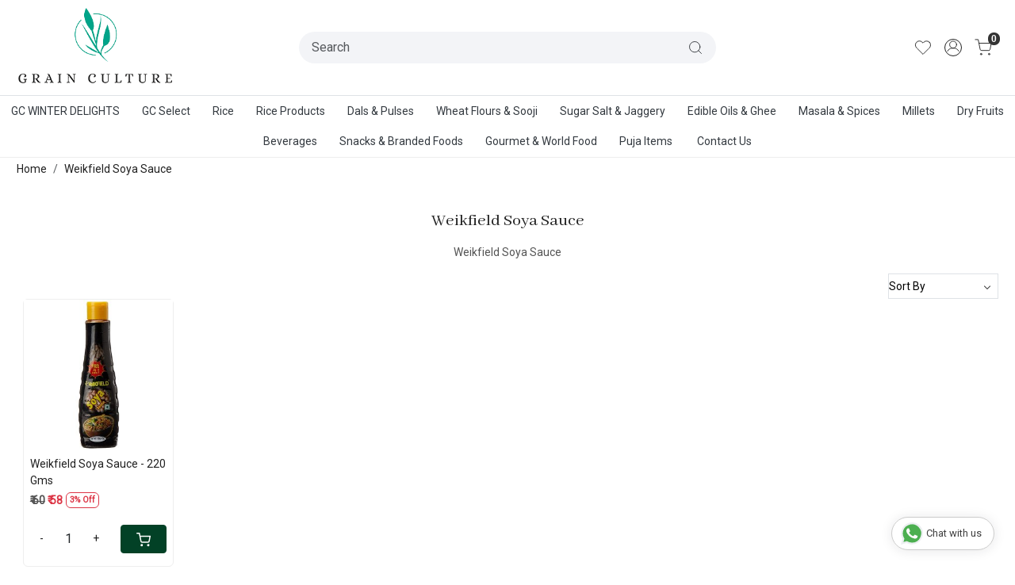

--- FILE ---
content_type: application/javascript
request_url: https://sandbox.pdp.gokwik.co/v4/build/gokwik.js
body_size: 162134
content:
var gokwikCheckoutApp=function(){"use strict";function e(){}function t(e){return e()}function n(){return Object.create(null)}function s(e){e.forEach(t)}function r(e){return"function"==typeof e}function a(e,t){return e!=e?t==t:e!==t||e&&"object"==typeof e||"function"==typeof e}let i,o;function l(e,t){return e===t||(i||(i=document.createElement("a")),i.href=t,e===i.href)}function c(t,n,s){t.$$.on_destroy.push(function(t){for(var n=arguments.length,s=new Array(n>1?n-1:0),r=1;r<n;r++)s[r-1]=arguments[r];if(null==t){for(const e of s)e(void 0);return e}const a=t.subscribe(...s);return a.unsubscribe?()=>a.unsubscribe():a}(n,s))}function d(e){return null==e?"":e}function u(e){return u="function"==typeof Symbol&&"symbol"==typeof Symbol.iterator?function(e){return typeof e}:function(e){return e&&"function"==typeof Symbol&&e.constructor===Symbol&&e!==Symbol.prototype?"symbol":typeof e},u(e)}function p(e){var t=function(e,t){if("object"!=u(e)||!e)return e;var n=e[Symbol.toPrimitive];if(void 0!==n){var s=n.call(e,t||"default");if("object"!=u(s))return s;throw new TypeError("@@toPrimitive must return a primitive value.")}return("string"===t?String:Number)(e)}(e,"string");return"symbol"==u(t)?t:t+""}function m(e,t,n){return(t=p(t))in e?Object.defineProperty(e,t,{value:n,enumerable:!0,configurable:!0,writable:!0}):e[t]=n,e}function h(e,t){e.appendChild(t)}function f(e,t,n){e.insertBefore(t,n||null)}function g(e){e.parentNode&&e.parentNode.removeChild(e)}function H(e,t){for(let n=0;n<e.length;n+=1)e[n]&&e[n].d(t)}function V(e){return document.createElement(e)}function v(e){return document.createElementNS("http://www.w3.org/2000/svg",e)}function b(e){return document.createTextNode(e)}function y(){return b(" ")}function _(){return b("")}function M(e,t,n,s){return e.addEventListener(t,n,s),()=>e.removeEventListener(t,n,s)}function w(e,t,n){null==n?e.removeAttribute(t):e.getAttribute(t)!==n&&e.setAttribute(t,n)}function Z(e,t){t=""+t,e.data!==t&&(e.data=t)}function k(e,t){e.value=null==t?"":t}function A(e,t,n,s){null==n?e.style.removeProperty(t):e.style.setProperty(t,n,"")}function C(e,t,n){e.classList.toggle(t,!!n)}class x{constructor(){let e=arguments.length>0&&void 0!==arguments[0]&&arguments[0];m(this,"is_svg",!1),m(this,"e",void 0),m(this,"n",void 0),m(this,"t",void 0),m(this,"a",void 0),this.is_svg=e,this.e=this.n=null}c(e){this.h(e)}m(e,t){let n=arguments.length>2&&void 0!==arguments[2]?arguments[2]:null;this.e||(this.is_svg?this.e=v(t.nodeName):this.e=V(11===t.nodeType?"TEMPLATE":t.nodeName),this.t="TEMPLATE"!==t.tagName?t:t.content,this.c(e)),this.i(n)}h(e){this.e.innerHTML=e,this.n=Array.from("TEMPLATE"===this.e.nodeName?this.e.content.childNodes:this.e.childNodes)}i(e){for(let t=0;t<this.n.length;t+=1)f(this.t,this.n[t],e)}p(e){this.d(),this.h(e),this.i(this.a)}d(){this.n.forEach(g)}}function E(e){o=e}function P(){if(!o)throw new Error("Function called outside component initialization");return o}function N(e){P().$$.on_mount.push(e)}function S(e){P().$$.on_destroy.push(e)}function T(){const e=P();return function(t,n){let{cancelable:s=!1}=arguments.length>2&&void 0!==arguments[2]?arguments[2]:{};const r=e.$$.callbacks[t];if(r){const a=function(e,t){let{bubbles:n=!1,cancelable:s=!1}=arguments.length>2&&void 0!==arguments[2]?arguments[2]:{};return new CustomEvent(e,{detail:t,bubbles:n,cancelable:s})}(t,n,{cancelable:s});return r.slice().forEach(t=>{t.call(e,a)}),!a.defaultPrevented}return!0}}const O=[],R=[];let $=[];const I=[],L=Promise.resolve();let D=!1;function z(){D||(D=!0,L.then(j))}function U(e){$.push(e)}const B=new Set;let F=0;function j(){if(0!==F)return;const e=o;do{try{for(;F<O.length;){const e=O[F];F++,E(e),q(e.$$)}}catch(e){throw O.length=0,F=0,e}for(E(null),O.length=0,F=0;R.length;)R.pop()();for(let e=0;e<$.length;e+=1){const t=$[e];B.has(t)||(B.add(t),t())}$.length=0}while(O.length);for(;I.length;)I.pop()();D=!1,B.clear(),E(e)}function q(e){if(null!==e.fragment){e.update(),s(e.before_update);const t=e.dirty;e.dirty=[-1],e.fragment&&e.fragment.p(e.ctx,t),e.after_update.forEach(U)}}const G=new Set;let W;function K(){W={r:0,c:[],p:W}}function Y(){W.r||s(W.c),W=W.p}function J(e,t){e&&e.i&&(G.delete(e),e.i(t))}function X(e,t,n,s){if(e&&e.o){if(G.has(e))return;G.add(e),W.c.push(()=>{G.delete(e),s&&(n&&e.d(1),s())}),e.o(t)}else s&&s()}function Q(e){return void 0!==e?.length?e:Array.from(e)}function ee(e){e&&e.c()}function te(e,n,a){const{fragment:i,after_update:o}=e.$$;i&&i.m(n,a),U(()=>{const n=e.$$.on_mount.map(t).filter(r);e.$$.on_destroy?e.$$.on_destroy.push(...n):s(n),e.$$.on_mount=[]}),o.forEach(U)}function ne(e,t){const n=e.$$;null!==n.fragment&&(!function(e){const t=[],n=[];$.forEach(s=>-1===e.indexOf(s)?t.push(s):n.push(s)),n.forEach(e=>e()),$=t}(n.after_update),s(n.on_destroy),n.fragment&&n.fragment.d(t),n.on_destroy=n.fragment=null,n.ctx=[])}function se(t,r,a,i,l,c){let d=arguments.length>6&&void 0!==arguments[6]?arguments[6]:null,u=arguments.length>7&&void 0!==arguments[7]?arguments[7]:[-1];const p=o;E(t);const m=t.$$={fragment:null,ctx:[],props:c,update:e,not_equal:l,bound:n(),on_mount:[],on_destroy:[],on_disconnect:[],before_update:[],after_update:[],context:new Map(r.context||(p?p.$$.context:[])),callbacks:n(),dirty:u,skip_bound:!1,root:r.target||p.$$.root};d&&d(m.root);let h=!1;if(m.ctx=a?a(t,r.props||{},function(e,n){const s=!(arguments.length<=2)&&arguments.length-2?arguments.length<=2?void 0:arguments[2]:n;return m.ctx&&l(m.ctx[e],m.ctx[e]=s)&&(!m.skip_bound&&m.bound[e]&&m.bound[e](s),h&&function(e,t){-1===e.$$.dirty[0]&&(O.push(e),z(),e.$$.dirty.fill(0)),e.$$.dirty[t/31|0]|=1<<t%31}(t,e)),n}):[],m.update(),h=!0,s(m.before_update),m.fragment=!!i&&i(m.ctx),r.target){if(r.hydrate){const e=function(e){return Array.from(e.childNodes)}(r.target);m.fragment&&m.fragment.l(e),e.forEach(g)}else m.fragment&&m.fragment.c();r.intro&&J(t.$$.fragment),te(t,r.target,r.anchor),j()}E(p)}class re{constructor(){m(this,"$$",void 0),m(this,"$$set",void 0)}$destroy(){ne(this,1),this.$destroy=e}$on(t,n){if(!r(n))return e;const s=this.$$.callbacks[t]||(this.$$.callbacks[t]=[]);return s.push(n),()=>{const e=s.indexOf(n);-1!==e&&s.splice(e,1)}}$set(e){var t;this.$$set&&(t=e,0!==Object.keys(t).length)&&(this.$$.skip_bound=!0,this.$$set(e),this.$$.skip_bound=!1)}}"undefined"!=typeof window&&(window.__svelte||(window.__svelte={v:new Set})).v.add("4");var ae=function(){function e(e){var t=this;this._insertTag=function(e){var n;n=0===t.tags.length?t.insertionPoint?t.insertionPoint.nextSibling:t.prepend?t.container.firstChild:t.before:t.tags[t.tags.length-1].nextSibling,t.container.insertBefore(e,n),t.tags.push(e)},this.isSpeedy=void 0===e.speedy||e.speedy,this.tags=[],this.ctr=0,this.nonce=e.nonce,this.key=e.key,this.container=e.container,this.prepend=e.prepend,this.insertionPoint=e.insertionPoint,this.before=null}var t=e.prototype;return t.hydrate=function(e){e.forEach(this._insertTag)},t.insert=function(e){this.ctr%(this.isSpeedy?65e3:1)==0&&this._insertTag(function(e){var t=document.createElement("style");return t.setAttribute("data-emotion",e.key),void 0!==e.nonce&&t.setAttribute("nonce",e.nonce),t.appendChild(document.createTextNode("")),t.setAttribute("data-s",""),t}(this));var t=this.tags[this.tags.length-1];if(this.isSpeedy){var n=function(e){if(e.sheet)return e.sheet;for(var t=0;t<document.styleSheets.length;t++)if(document.styleSheets[t].ownerNode===e)return document.styleSheets[t]}(t);try{n.insertRule(e,n.cssRules.length)}catch(e){}}else t.appendChild(document.createTextNode(e));this.ctr++},t.flush=function(){this.tags.forEach(function(e){var t;return null==(t=e.parentNode)?void 0:t.removeChild(e)}),this.tags=[],this.ctr=0},e}(),ie="-ms-",oe="-moz-",le="-webkit-",ce="comm",de="rule",ue="decl",pe="@keyframes",me=Math.abs,he=String.fromCharCode,fe=Object.assign;function ge(e){return e.trim()}function He(e,t,n){return e.replace(t,n)}function Ve(e,t){return e.indexOf(t)}function ve(e,t){return 0|e.charCodeAt(t)}function be(e,t,n){return e.slice(t,n)}function ye(e){return e.length}function _e(e){return e.length}function Me(e,t){return t.push(e),e}var we=1,Ze=1,ke=0,Ae=0,Ce=0,xe="";function Ee(e,t,n,s,r,a,i){return{value:e,root:t,parent:n,type:s,props:r,children:a,line:we,column:Ze,length:i,return:""}}function Pe(e,t){return fe(Ee("",null,null,"",null,null,0),e,{length:-e.length},t)}function Ne(){return Ce=Ae>0?ve(xe,--Ae):0,Ze--,10===Ce&&(Ze=1,we--),Ce}function Se(){return Ce=Ae<ke?ve(xe,Ae++):0,Ze++,10===Ce&&(Ze=1,we++),Ce}function Te(){return ve(xe,Ae)}function Oe(){return Ae}function Re(e,t){return be(xe,e,t)}function $e(e){switch(e){case 0:case 9:case 10:case 13:case 32:return 5;case 33:case 43:case 44:case 47:case 62:case 64:case 126:case 59:case 123:case 125:return 4;case 58:return 3;case 34:case 39:case 40:case 91:return 2;case 41:case 93:return 1}return 0}function Ie(e){return we=Ze=1,ke=ye(xe=e),Ae=0,[]}function Le(e){return xe="",e}function De(e){return ge(Re(Ae-1,Be(91===e?e+2:40===e?e+1:e)))}function ze(e){for(;(Ce=Te())&&Ce<33;)Se();return $e(e)>2||$e(Ce)>3?"":" "}function Ue(e,t){for(;--t&&Se()&&!(Ce<48||Ce>102||Ce>57&&Ce<65||Ce>70&&Ce<97););return Re(e,Oe()+(t<6&&32==Te()&&32==Se()))}function Be(e){for(;Se();)switch(Ce){case e:return Ae;case 34:case 39:34!==e&&39!==e&&Be(Ce);break;case 40:41===e&&Be(e);break;case 92:Se()}return Ae}function Fe(e,t){for(;Se()&&e+Ce!==57&&(e+Ce!==84||47!==Te()););return"/*"+Re(t,Ae-1)+"*"+he(47===e?e:Se())}function je(e){for(;!$e(Te());)Se();return Re(e,Ae)}function qe(e){return Le(Ge("",null,null,null,[""],e=Ie(e),0,[0],e))}function Ge(e,t,n,s,r,a,i,o,l){for(var c=0,d=0,u=i,p=0,m=0,h=0,f=1,g=1,H=1,V=0,v="",b=r,y=a,_=s,M=v;g;)switch(h=V,V=Se()){case 40:if(108!=h&&58==ve(M,u-1)){-1!=Ve(M+=He(De(V),"&","&\f"),"&\f")&&(H=-1);break}case 34:case 39:case 91:M+=De(V);break;case 9:case 10:case 13:case 32:M+=ze(h);break;case 92:M+=Ue(Oe()-1,7);continue;case 47:switch(Te()){case 42:case 47:Me(Ke(Fe(Se(),Oe()),t,n),l);break;default:M+="/"}break;case 123*f:o[c++]=ye(M)*H;case 125*f:case 59:case 0:switch(V){case 0:case 125:g=0;case 59+d:-1==H&&(M=He(M,/\f/g,"")),m>0&&ye(M)-u&&Me(m>32?Ye(M+";",s,n,u-1):Ye(He(M," ","")+";",s,n,u-2),l);break;case 59:M+=";";default:if(Me(_=We(M,t,n,c,d,r,o,v,b=[],y=[],u),a),123===V)if(0===d)Ge(M,t,_,_,b,a,u,o,y);else switch(99===p&&110===ve(M,3)?100:p){case 100:case 108:case 109:case 115:Ge(e,_,_,s&&Me(We(e,_,_,0,0,r,o,v,r,b=[],u),y),r,y,u,o,s?b:y);break;default:Ge(M,_,_,_,[""],y,0,o,y)}}c=d=m=0,f=H=1,v=M="",u=i;break;case 58:u=1+ye(M),m=h;default:if(f<1)if(123==V)--f;else if(125==V&&0==f++&&125==Ne())continue;switch(M+=he(V),V*f){case 38:H=d>0?1:(M+="\f",-1);break;case 44:o[c++]=(ye(M)-1)*H,H=1;break;case 64:45===Te()&&(M+=De(Se())),p=Te(),d=u=ye(v=M+=je(Oe())),V++;break;case 45:45===h&&2==ye(M)&&(f=0)}}return a}function We(e,t,n,s,r,a,i,o,l,c,d){for(var u=r-1,p=0===r?a:[""],m=_e(p),h=0,f=0,g=0;h<s;++h)for(var H=0,V=be(e,u+1,u=me(f=i[h])),v=e;H<m;++H)(v=ge(f>0?p[H]+" "+V:He(V,/&\f/g,p[H])))&&(l[g++]=v);return Ee(e,t,n,0===r?de:o,l,c,d)}function Ke(e,t,n){return Ee(e,t,n,ce,he(Ce),be(e,2,-2),0)}function Ye(e,t,n,s){return Ee(e,t,n,ue,be(e,0,s),be(e,s+1,-1),s)}function Je(e,t){for(var n="",s=_e(e),r=0;r<s;r++)n+=t(e[r],r,e,t)||"";return n}function Xe(e,t,n,s){switch(e.type){case"@layer":if(e.children.length)break;case"@import":case ue:return e.return=e.return||e.value;case ce:return"";case pe:return e.return=e.value+"{"+Je(e.children,s)+"}";case de:e.value=e.props.join(",")}return ye(n=Je(e.children,s))?e.return=e.value+"{"+n+"}":""}function Qe(e){var t=Object.create(null);return function(n){return void 0===t[n]&&(t[n]=e(n)),t[n]}}var et=function(e,t,n){for(var s=0,r=0;s=r,r=Te(),38===s&&12===r&&(t[n]=1),!$e(r);)Se();return Re(e,Ae)},tt=function(e,t){return Le(function(e,t){var n=-1,s=44;do{switch($e(s)){case 0:38===s&&12===Te()&&(t[n]=1),e[n]+=et(Ae-1,t,n);break;case 2:e[n]+=De(s);break;case 4:if(44===s){e[++n]=58===Te()?"&\f":"",t[n]=e[n].length;break}default:e[n]+=he(s)}}while(s=Se());return e}(Ie(e),t))},nt=new WeakMap,st=function(e){if("rule"===e.type&&e.parent&&!(e.length<1)){for(var t=e.value,n=e.parent,s=e.column===n.column&&e.line===n.line;"rule"!==n.type;)if(!(n=n.parent))return;if((1!==e.props.length||58===t.charCodeAt(0)||nt.get(n))&&!s){nt.set(e,!0);for(var r=[],a=tt(t,r),i=n.props,o=0,l=0;o<a.length;o++)for(var c=0;c<i.length;c++,l++)e.props[l]=r[o]?a[o].replace(/&\f/g,i[c]):i[c]+" "+a[o]}}},rt=function(e){if("decl"===e.type){var t=e.value;108===t.charCodeAt(0)&&98===t.charCodeAt(2)&&(e.return="",e.value="")}};function at(e,t){switch(function(e,t){return 45^ve(e,0)?(((t<<2^ve(e,0))<<2^ve(e,1))<<2^ve(e,2))<<2^ve(e,3):0}(e,t)){case 5103:return le+"print-"+e+e;case 5737:case 4201:case 3177:case 3433:case 1641:case 4457:case 2921:case 5572:case 6356:case 5844:case 3191:case 6645:case 3005:case 6391:case 5879:case 5623:case 6135:case 4599:case 4855:case 4215:case 6389:case 5109:case 5365:case 5621:case 3829:return le+e+e;case 5349:case 4246:case 4810:case 6968:case 2756:return le+e+oe+e+ie+e+e;case 6828:case 4268:return le+e+ie+e+e;case 6165:return le+e+ie+"flex-"+e+e;case 5187:return le+e+He(e,/(\w+).+(:[^]+)/,le+"box-$1$2"+ie+"flex-$1$2")+e;case 5443:return le+e+ie+"flex-item-"+He(e,/flex-|-self/,"")+e;case 4675:return le+e+ie+"flex-line-pack"+He(e,/align-content|flex-|-self/,"")+e;case 5548:return le+e+ie+He(e,"shrink","negative")+e;case 5292:return le+e+ie+He(e,"basis","preferred-size")+e;case 6060:return le+"box-"+He(e,"-grow","")+le+e+ie+He(e,"grow","positive")+e;case 4554:return le+He(e,/([^-])(transform)/g,"$1"+le+"$2")+e;case 6187:return He(He(He(e,/(zoom-|grab)/,le+"$1"),/(image-set)/,le+"$1"),e,"")+e;case 5495:case 3959:return He(e,/(image-set\([^]*)/,le+"$1$`$1");case 4968:return He(He(e,/(.+:)(flex-)?(.*)/,le+"box-pack:$3"+ie+"flex-pack:$3"),/s.+-b[^;]+/,"justify")+le+e+e;case 4095:case 3583:case 4068:case 2532:return He(e,/(.+)-inline(.+)/,le+"$1$2")+e;case 8116:case 7059:case 5753:case 5535:case 5445:case 5701:case 4933:case 4677:case 5533:case 5789:case 5021:case 4765:if(ye(e)-1-t>6)switch(ve(e,t+1)){case 109:if(45!==ve(e,t+4))break;case 102:return He(e,/(.+:)(.+)-([^]+)/,"$1"+le+"$2-$3$1"+oe+(108==ve(e,t+3)?"$3":"$2-$3"))+e;case 115:return~Ve(e,"stretch")?at(He(e,"stretch","fill-available"),t)+e:e}break;case 4949:if(115!==ve(e,t+1))break;case 6444:switch(ve(e,ye(e)-3-(~Ve(e,"!important")&&10))){case 107:return He(e,":",":"+le)+e;case 101:return He(e,/(.+:)([^;!]+)(;|!.+)?/,"$1"+le+(45===ve(e,14)?"inline-":"")+"box$3$1"+le+"$2$3$1"+ie+"$2box$3")+e}break;case 5936:switch(ve(e,t+11)){case 114:return le+e+ie+He(e,/[svh]\w+-[tblr]{2}/,"tb")+e;case 108:return le+e+ie+He(e,/[svh]\w+-[tblr]{2}/,"tb-rl")+e;case 45:return le+e+ie+He(e,/[svh]\w+-[tblr]{2}/,"lr")+e}return le+e+ie+e+e}return e}var it=[function(e,t,n,s){if(e.length>-1&&!e.return)switch(e.type){case ue:e.return=at(e.value,e.length);break;case pe:return Je([Pe(e,{value:He(e.value,"@","@"+le)})],s);case de:if(e.length)return function(e,t){return e.map(t).join("")}(e.props,function(t){switch(function(e,t){return(e=t.exec(e))?e[0]:e}(t,/(::plac\w+|:read-\w+)/)){case":read-only":case":read-write":return Je([Pe(e,{props:[He(t,/:(read-\w+)/,":-moz-$1")]})],s);case"::placeholder":return Je([Pe(e,{props:[He(t,/:(plac\w+)/,":"+le+"input-$1")]}),Pe(e,{props:[He(t,/:(plac\w+)/,":-moz-$1")]}),Pe(e,{props:[He(t,/:(plac\w+)/,ie+"input-$1")]})],s)}return""})}}],ot=function(e){var t=e.key;if("css"===t){var n=document.querySelectorAll("style[data-emotion]:not([data-s])");Array.prototype.forEach.call(n,function(e){-1!==e.getAttribute("data-emotion").indexOf(" ")&&(document.head.appendChild(e),e.setAttribute("data-s",""))})}var s,r,a=e.stylisPlugins||it,i={},o=[];s=e.container||document.head,Array.prototype.forEach.call(document.querySelectorAll('style[data-emotion^="'+t+' "]'),function(e){for(var t=e.getAttribute("data-emotion").split(" "),n=1;n<t.length;n++)i[t[n]]=!0;o.push(e)});var l,c,d=[Xe,(c=function(e){l.insert(e)},function(e){e.root||(e=e.return)&&c(e)})],u=function(e){var t=_e(e);return function(n,s,r,a){for(var i="",o=0;o<t;o++)i+=e[o](n,s,r,a)||"";return i}}([st,rt].concat(a,d));r=function(e,t,n,s){l=n,Je(qe(e?e+"{"+t.styles+"}":t.styles),u),s&&(p.inserted[t.name]=!0)};var p={key:t,sheet:new ae({key:t,container:s,nonce:e.nonce,speedy:e.speedy,prepend:e.prepend,insertionPoint:e.insertionPoint}),nonce:e.nonce,inserted:i,registered:{},insert:r};return p.sheet.hydrate(o),p};var lt={animationIterationCount:1,aspectRatio:1,borderImageOutset:1,borderImageSlice:1,borderImageWidth:1,boxFlex:1,boxFlexGroup:1,boxOrdinalGroup:1,columnCount:1,columns:1,flex:1,flexGrow:1,flexPositive:1,flexShrink:1,flexNegative:1,flexOrder:1,gridRow:1,gridRowEnd:1,gridRowSpan:1,gridRowStart:1,gridColumn:1,gridColumnEnd:1,gridColumnSpan:1,gridColumnStart:1,msGridRow:1,msGridRowSpan:1,msGridColumn:1,msGridColumnSpan:1,fontWeight:1,lineHeight:1,opacity:1,order:1,orphans:1,scale:1,tabSize:1,widows:1,zIndex:1,zoom:1,WebkitLineClamp:1,fillOpacity:1,floodOpacity:1,stopOpacity:1,strokeDasharray:1,strokeDashoffset:1,strokeMiterlimit:1,strokeOpacity:1,strokeWidth:1},ct=/[A-Z]|^ms/g,dt=/_EMO_([^_]+?)_([^]*?)_EMO_/g,ut=function(e){return 45===e.charCodeAt(1)},pt=function(e){return null!=e&&"boolean"!=typeof e},mt=Qe(function(e){return ut(e)?e:e.replace(ct,"-$&").toLowerCase()}),ht=function(e,t){switch(e){case"animation":case"animationName":if("string"==typeof t)return t.replace(dt,function(e,t,n){return gt={name:t,styles:n,next:gt},t})}return 1===lt[e]||ut(e)||"number"!=typeof t||0===t?t:t+"px"};function ft(e,t,n){if(null==n)return"";var s=n;if(void 0!==s.__emotion_styles)return s;switch(typeof n){case"boolean":return"";case"object":var r=n;if(1===r.anim)return gt={name:r.name,styles:r.styles,next:gt},r.name;var a=n;if(void 0!==a.styles){var i=a.next;if(void 0!==i)for(;void 0!==i;)gt={name:i.name,styles:i.styles,next:gt},i=i.next;return a.styles+";"}return function(e,t,n){var s="";if(Array.isArray(n))for(var r=0;r<n.length;r++)s+=ft(e,t,n[r])+";";else for(var a in n){var i=n[a];if("object"!=typeof i){var o=i;null!=t&&void 0!==t[o]?s+=a+"{"+t[o]+"}":pt(o)&&(s+=mt(a)+":"+ht(a,o)+";")}else if(!Array.isArray(i)||"string"!=typeof i[0]||null!=t&&void 0!==t[i[0]]){var l=ft(e,t,i);switch(a){case"animation":case"animationName":s+=mt(a)+":"+l+";";break;default:s+=a+"{"+l+"}"}}else for(var c=0;c<i.length;c++)pt(i[c])&&(s+=mt(a)+":"+ht(a,i[c])+";")}return s}(e,t,n)}var o=n;if(null==t)return o;var l=t[o];return void 0!==l?l:o}var gt,Ht=/label:\s*([^\s;{]+)\s*(;|$)/g;function Vt(e,t,n){if(1===e.length&&"object"==typeof e[0]&&null!==e[0]&&void 0!==e[0].styles)return e[0];var s=!0,r="";gt=void 0;var a=e[0];null==a||void 0===a.raw?(s=!1,r+=ft(n,t,a)):r+=a[0];for(var i=1;i<e.length;i++){if(r+=ft(n,t,e[i]),s)r+=a[i]}Ht.lastIndex=0;for(var o,l="";null!==(o=Ht.exec(r));)l+="-"+o[1];var c=function(e){for(var t,n=0,s=0,r=e.length;r>=4;++s,r-=4)t=1540483477*(65535&(t=255&e.charCodeAt(s)|(255&e.charCodeAt(++s))<<8|(255&e.charCodeAt(++s))<<16|(255&e.charCodeAt(++s))<<24))+(59797*(t>>>16)<<16),n=1540483477*(65535&(t^=t>>>24))+(59797*(t>>>16)<<16)^1540483477*(65535&n)+(59797*(n>>>16)<<16);switch(r){case 3:n^=(255&e.charCodeAt(s+2))<<16;case 2:n^=(255&e.charCodeAt(s+1))<<8;case 1:n=1540483477*(65535&(n^=255&e.charCodeAt(s)))+(59797*(n>>>16)<<16)}return(((n=1540483477*(65535&(n^=n>>>13))+(59797*(n>>>16)<<16))^n>>>15)>>>0).toString(36)}(r)+l;return{name:c,styles:r,next:gt}}function vt(e,t,n){var s="";return n.split(" ").forEach(function(n){void 0!==e[n]?t.push(e[n]+";"):n&&(s+=n+" ")}),s}function bt(e,t){if(void 0===e.inserted[t.name])return e.insert("",t,e.sheet,!0)}function yt(e,t,n){var s=[],r=vt(e,s,n);return s.length<2?n:r+t(s)}var _t=function e(t){for(var n="",s=0;s<t.length;s++){var r=t[s];if(null!=r){var a=void 0;switch(typeof r){case"boolean":break;case"object":if(Array.isArray(r))a=e(r);else for(var i in a="",r)r[i]&&i&&(a&&(a+=" "),a+=i);break;default:a=r}a&&(n&&(n+=" "),n+=a)}}return n},Mt=function(e){var t=ot(e);t.sheet.speedy=function(e){this.isSpeedy=e},t.compat=!0;var n=function(){for(var e=arguments.length,n=new Array(e),s=0;s<e;s++)n[s]=arguments[s];var r=Vt(n,t.registered,void 0);return function(e,t){!function(e,t){var n=e.key+"-"+t.name;void 0===e.registered[n]&&(e.registered[n]=t.styles)}(e,t);var n=e.key+"-"+t.name;if(void 0===e.inserted[t.name]){var s=t;do{e.insert(t===s?"."+n:"",s,e.sheet,!0),s=s.next}while(void 0!==s)}}(t,r),t.key+"-"+r.name};return{css:n,cx:function(){for(var e=arguments.length,s=new Array(e),r=0;r<e;r++)s[r]=arguments[r];return yt(t.registered,n,_t(s))},injectGlobal:function(){for(var e=arguments.length,n=new Array(e),s=0;s<e;s++)n[s]=arguments[s];var r=Vt(n,t.registered);bt(t,r)},keyframes:function(){for(var e=arguments.length,n=new Array(e),s=0;s<e;s++)n[s]=arguments[s];var r=Vt(n,t.registered),a="animation-"+r.name;return bt(t,{name:r.name,styles:"@keyframes "+a+"{"+r.styles+"}"}),a},hydrate:function(e){e.forEach(function(e){t.inserted[e]=!0})},flush:function(){t.registered={},t.inserted={},t.sheet.flush()},sheet:t.sheet,cache:t,getRegisteredStyles:vt.bind(null,t.registered),merge:yt.bind(null,t.registered,n)}}({key:"css"}),wt=Mt.keyframes,Zt=Mt.css;const kt=Zt`
  display: none;
`,At=Zt`
  width: 100%;
  height: 100%;
  z-index: 100000000000;
  top: 0;
  left: 0;
  right: 0;
  bottom: 0;
  position: fixed;
  /* overflow: hidden; */
`,Ct=Zt`
  background-color: rgba(0, 0, 0, 0.5) !important;
  pointer-events: none !important;
  z-index: 1000001 !important;
  height: 100vh !important;
  width: 100vw !important;
  display: block !important;
`,xt=Zt`
  position: fixed;
  top: 0px;
  bottom: 0px;
  right: 0px;
  width: 100%;
  border: none;
  margin: 0;
  padding: 0;
  overflow: hidden;
  z-index: 99999999999999;
  height: 100%;
  @media (min-width: 600px) {
    max-width: 100%;
    left: 50%;
    top: 50%;
    transform: translate(-50%, -50%);
    height: 90vh;
    max-width: 430px;
    max-height: 900px;
    border-radius: 16px;
    /* overflow: hidden; */
  }
`;Zt`
  height: 100%;
  width: 100%;
  z-index: 100000001;
`,Zt`
  top: 50%;
  left: 50%;
  transform: translate(-50%, -50%);
  position: absolute;
`;const Et=Zt`
  position: fixed;
  top: 0px;
  bottom: 0px;
  right: 0px;
  width: 100%;
  border: none;
  margin: 0;
  padding: 0;
  overflow: hidden;
  z-index: 100000001;
  height: 100%;
`;Zt`
  color: '#f73536';
  font-family: 'Poppins', sans-serif;
`,Zt`
  max-height: 600px;
  overflow: hidden;
`,Zt`
  z-index: 2;
  position: absolute;
  top: 50%;
  left: 50%;
  margin: -25px 0 0 -25px;
  width: 50px;
  height: 50px;
`,Zt`
  stroke: #004b8d;
  stroke-linecap: round;
`,wt`

    100% {
      transform: rotate(360deg);
    }

`,wt`

    0% {
      stroke-dasharray: 1, 150;
      stroke-dashoffset: 0;
    }
    50% {
      stroke-dasharray: 90, 150;
      stroke-dashoffset: -35;
    }
    100% {
      stroke-dasharray: 90, 150;
      stroke-dashoffset: -124;
    }
  `,Zt`
  width: 100%;
  height: 100%;
  display: flex;
  flex-direction: column;
  justify-content: center;
  font-family: 'Poppins', sans-serif;
  align-items: center;
`,Zt`
  height: 50px;
  font-weight: 700;
  border-radius: 8px;
  color: white;
  background: #004b8d;
  border: none;
  padding: 0 18px;
  font-family: 'Poppins', sans-serif;
  display: flex;
  justify-content: space-between;
  align-items: center;
  width: 110px;
  font-size: 17px;
`,Zt`
  visibility: hidden;
  pointer-events: none;
`,Zt`
  height: 550px;
  width: 100%;
`,Zt`
  left: 32%;
  text-align: center;
  display: flex;
  flex-direction: column;
  justify-content: center;
  position: absolute;
  top: 36%;
  background: white;
  padding: 10px;
  z-index = 1;
  max-height: 50%;
  max-width: 50%;
  font-size: 20px;
  word-spacing: 3px;
  border: black;
  border-style: groove;
`,Zt`
  width: 100%;
  text-align: center;
  color: red;
  font-weight: bold;
  font-size: 25px;
`;const Pt=Zt`
    width: 18px;
    height: 18px;
    scale: 4;
    margin: 40px 0px;
  `,Nt=Zt`
    background-repeat: no-repeat;
    width: 57px;
    height: 16px;
    background-position: -108px -6px;
    display: flex;
    margin-left: 7px;
  `,St=Zt`
    padding: 0;
    overflow-y: hidden;
    display: flex;
    flex-direction: row;
    align-items: start;
    margin: auto;
    box-sizing: border-box;
    height: 100%;
    justify-content: space-between;
    position: absolute;
    width: 100%;
    border: none;
    padding: 0;
    overflow: hidden;
    z-index: 777777777;
    background: #fff;
    font-family: system-ui, sans-serif;
    padding: 0px 20px;
    @media (max-width: 599px) {
      max-height: 100%;
      height: 100%;
      border-radius: 0px;
      top: 0px;
      bottom: 0px;
      right: 0px;
      left: 0;
    }
    @media (min-width: 600px) {
      left: 50%;
      top: 50%;
      transform: translate(-50%, -50%);
      height: 90vh;
      max-width: 430px;
      max-height: 900px;
      border-radius: 16px;
      /* overflow: hidden; */
    }
  `,Tt=Zt`
    font-size: 1rem;
    color: #666;
    margin-bottom: 30px;
    text-align: center;
  `,Ot=Zt`
    display: flex;
    justify-content: center;
    margin-top: 10px;
    align-items: center;
    font-size: 0.9rem;
    color: #666;
  `,Rt=Zt`
  margin: auto;
  display: flex;
  justify-content: center;
  flex-direction: column;
  align-items: center;
`;function $t(t){let n,s;return{c(){n=V("iframe"),n.allowPaymentRequest=!0,l(n.src,s=("latest"==t[0]?"https://sandbox.pdp.gokwik.co/v5":"https://sandbox.pdp.gokwik.co/v4")+"/index.html")||w(n,"src",s),w(n,"title","Checkout window"),w(n,"class",Et),w(n,"id","gokwik-iframe"),w(n,"allow","otp-credentials; geolocation;")},m(e,s){f(e,n,s),t[41](n)},p(e,t){1&t[0]&&!l(n.src,s=("latest"==e[0]?"https://sandbox.pdp.gokwik.co/v5":"https://sandbox.pdp.gokwik.co/v4")+"/index.html")&&w(n,"src",s)},i:e,o:e,d(e){e&&g(n),t[41](null)}}}function It(e,t,n){let s,{cartObject:r,mid:a,url:i,merchantUrl:o,isApp:l,availableApps:c,merchantInfo:d,environment:u,token:p,coreToken:m,discountCode:h,note_attributes:f,_fbp:g,_fbc:H,externalId:V,sourceValue:v,requestId:b,isAbandonCart:y,cartError:_,abcRequestId:M,sessionId:w,abandonCartObject:Z,isSkipOtp:k,soToken:A,kwikKey:C,isHydrogen:x,adSource:E,originReferrer:P,isWebview:S,hidePsp:T,oneClickFlag:O,isTrafficSplitEnabled:$,experimentVariant:I,customerIP:L,vpaIds:D,paymentLoader:z,logo:U,upiApps:B,checkoutStartTime:F,gaCookies:j}=t;return N(()=>{window.addEventListener("message",t=>{"clearGokwikIframeInterval"===t.data&&clearInterval(e)});let e=setInterval(()=>{s.contentWindow.postMessage({mid:a,cartObject:r,url:i,merchantUrl:o,isApp:l,availableApps:c,environment:u,merchantInfo:d,token:p,coreToken:m,discountCode:h,_fbc:H,_fbp:g,externalId:V,note_attributes:f,isAbandonCart:y,requestId:b,sourceValue:v,cartError:_,abcRequestId:M,abandonCartObject:Z,sessionId:w,isSkipOtp:k,soToken:A,kwikKey:C,isHydrogen:x,type:"launch",adSource:E,originReferrer:P,isWebview:S,hidePsp:T,paymentLoader:z,oneClickFlag:O,isTrafficSplitEnabled:$,experimentVariant:I,customerIP:L,vpaIds:D,parentWidth:window.screen.availWidth,logo:U,upiApps:B,checkoutStartTime:F,gaCookies:j},"https://sandbox.pdp.gokwik.co/v4")},500)}),e.$$set=e=>{"cartObject"in e&&n(2,r=e.cartObject),"mid"in e&&n(3,a=e.mid),"url"in e&&n(4,i=e.url),"merchantUrl"in e&&n(5,o=e.merchantUrl),"isApp"in e&&n(6,l=e.isApp),"availableApps"in e&&n(7,c=e.availableApps),"merchantInfo"in e&&n(8,d=e.merchantInfo),"environment"in e&&n(9,u=e.environment),"token"in e&&n(10,p=e.token),"coreToken"in e&&n(11,m=e.coreToken),"discountCode"in e&&n(12,h=e.discountCode),"note_attributes"in e&&n(13,f=e.note_attributes),"_fbp"in e&&n(14,g=e._fbp),"_fbc"in e&&n(15,H=e._fbc),"externalId"in e&&n(16,V=e.externalId),"sourceValue"in e&&n(17,v=e.sourceValue),"requestId"in e&&n(18,b=e.requestId),"isAbandonCart"in e&&n(19,y=e.isAbandonCart),"cartError"in e&&n(20,_=e.cartError),"abcRequestId"in e&&n(21,M=e.abcRequestId),"sessionId"in e&&n(22,w=e.sessionId),"abandonCartObject"in e&&n(23,Z=e.abandonCartObject),"isSkipOtp"in e&&n(24,k=e.isSkipOtp),"soToken"in e&&n(25,A=e.soToken),"kwikKey"in e&&n(26,C=e.kwikKey),"isHydrogen"in e&&n(27,x=e.isHydrogen),"adSource"in e&&n(28,E=e.adSource),"originReferrer"in e&&n(29,P=e.originReferrer),"isWebview"in e&&n(30,S=e.isWebview),"hidePsp"in e&&n(31,T=e.hidePsp),"oneClickFlag"in e&&n(32,O=e.oneClickFlag),"isTrafficSplitEnabled"in e&&n(33,$=e.isTrafficSplitEnabled),"experimentVariant"in e&&n(0,I=e.experimentVariant),"customerIP"in e&&n(34,L=e.customerIP),"vpaIds"in e&&n(35,D=e.vpaIds),"paymentLoader"in e&&n(36,z=e.paymentLoader),"logo"in e&&n(37,U=e.logo),"upiApps"in e&&n(38,B=e.upiApps),"checkoutStartTime"in e&&n(39,F=e.checkoutStartTime),"gaCookies"in e&&n(40,j=e.gaCookies)},[I,s,r,a,i,o,l,c,d,u,p,m,h,f,g,H,V,v,b,y,_,M,w,Z,k,A,C,x,E,P,S,T,O,$,L,D,z,U,B,F,j,function(e){R[e?"unshift":"push"](()=>{s=e,n(1,s)})}]}class Lt extends re{constructor(e){super(),se(this,e,It,$t,a,{cartObject:2,mid:3,url:4,merchantUrl:5,isApp:6,availableApps:7,merchantInfo:8,environment:9,token:10,coreToken:11,discountCode:12,note_attributes:13,_fbp:14,_fbc:15,externalId:16,sourceValue:17,requestId:18,isAbandonCart:19,cartError:20,abcRequestId:21,sessionId:22,abandonCartObject:23,isSkipOtp:24,soToken:25,kwikKey:26,isHydrogen:27,adSource:28,originReferrer:29,isWebview:30,hidePsp:31,oneClickFlag:32,isTrafficSplitEnabled:33,experimentVariant:0,customerIP:34,vpaIds:35,paymentLoader:36,logo:37,upiApps:38,checkoutStartTime:39,gaCookies:40},null,[-1,-1])}}function Dt(e,t){return function(){return e.apply(t,arguments)}}const{toString:zt}=Object.prototype,{getPrototypeOf:Ut}=Object,{iterator:Bt,toStringTag:Ft}=Symbol,jt=(qt=Object.create(null),e=>{const t=zt.call(e);return qt[t]||(qt[t]=t.slice(8,-1).toLowerCase())});var qt;const Gt=e=>(e=e.toLowerCase(),t=>jt(t)===e),Wt=e=>t=>typeof t===e,{isArray:Kt}=Array,Yt=Wt("undefined");function Jt(e){return null!==e&&!Yt(e)&&null!==e.constructor&&!Yt(e.constructor)&&en(e.constructor.isBuffer)&&e.constructor.isBuffer(e)}const Xt=Gt("ArrayBuffer");const Qt=Wt("string"),en=Wt("function"),tn=Wt("number"),nn=e=>null!==e&&"object"==typeof e,sn=e=>{if("object"!==jt(e))return!1;const t=Ut(e);return!(null!==t&&t!==Object.prototype&&null!==Object.getPrototypeOf(t)||Ft in e||Bt in e)},rn=Gt("Date"),an=Gt("File"),on=Gt("Blob"),ln=Gt("FileList"),cn=Gt("URLSearchParams"),[dn,un,pn,mn]=["ReadableStream","Request","Response","Headers"].map(Gt);function hn(e,t){let n,s,{allOwnKeys:r=!1}=arguments.length>2&&void 0!==arguments[2]?arguments[2]:{};if(null!=e)if("object"!=typeof e&&(e=[e]),Kt(e))for(n=0,s=e.length;n<s;n++)t.call(null,e[n],n,e);else{if(Jt(e))return;const s=r?Object.getOwnPropertyNames(e):Object.keys(e),a=s.length;let i;for(n=0;n<a;n++)i=s[n],t.call(null,e[i],i,e)}}function fn(e,t){if(Jt(e))return null;t=t.toLowerCase();const n=Object.keys(e);let s,r=n.length;for(;r-- >0;)if(s=n[r],t===s.toLowerCase())return s;return null}const gn="undefined"!=typeof globalThis?globalThis:"undefined"!=typeof self?self:"undefined"!=typeof window?window:global,Hn=e=>!Yt(e)&&e!==gn;const Vn=(vn="undefined"!=typeof Uint8Array&&Ut(Uint8Array),e=>vn&&e instanceof vn);var vn;const bn=Gt("HTMLFormElement"),yn=(e=>{let{hasOwnProperty:t}=e;return(e,n)=>t.call(e,n)})(Object.prototype),_n=Gt("RegExp"),Mn=(e,t)=>{const n=Object.getOwnPropertyDescriptors(e),s={};hn(n,(n,r)=>{let a;!1!==(a=t(n,r,e))&&(s[r]=a||n)}),Object.defineProperties(e,s)};const wn=Gt("AsyncFunction"),Zn=(kn="function"==typeof setImmediate,An=en(gn.postMessage),kn?setImmediate:An?((e,t)=>(gn.addEventListener("message",n=>{let{source:s,data:r}=n;s===gn&&r===e&&t.length&&t.shift()()},!1),n=>{t.push(n),gn.postMessage(e,"*")}))(`axios@${Math.random()}`,[]):e=>setTimeout(e));var kn,An;const Cn="undefined"!=typeof queueMicrotask?queueMicrotask.bind(gn):"undefined"!=typeof process&&process.nextTick||Zn;var xn={isArray:Kt,isArrayBuffer:Xt,isBuffer:Jt,isFormData:e=>{let t;return e&&("function"==typeof FormData&&e instanceof FormData||en(e.append)&&("formdata"===(t=jt(e))||"object"===t&&en(e.toString)&&"[object FormData]"===e.toString()))},isArrayBufferView:function(e){let t;return t="undefined"!=typeof ArrayBuffer&&ArrayBuffer.isView?ArrayBuffer.isView(e):e&&e.buffer&&Xt(e.buffer),t},isString:Qt,isNumber:tn,isBoolean:e=>!0===e||!1===e,isObject:nn,isPlainObject:sn,isEmptyObject:e=>{if(!nn(e)||Jt(e))return!1;try{return 0===Object.keys(e).length&&Object.getPrototypeOf(e)===Object.prototype}catch(e){return!1}},isReadableStream:dn,isRequest:un,isResponse:pn,isHeaders:mn,isUndefined:Yt,isDate:rn,isFile:an,isBlob:on,isRegExp:_n,isFunction:en,isStream:e=>nn(e)&&en(e.pipe),isURLSearchParams:cn,isTypedArray:Vn,isFileList:ln,forEach:hn,merge:function e(){const{caseless:t,skipUndefined:n}=Hn(this)&&this||{},s={},r=(r,a)=>{const i=t&&fn(s,a)||a;sn(s[i])&&sn(r)?s[i]=e(s[i],r):sn(r)?s[i]=e({},r):Kt(r)?s[i]=r.slice():n&&Yt(r)||(s[i]=r)};for(let e=0,t=arguments.length;e<t;e++)arguments[e]&&hn(arguments[e],r);return s},extend:function(e,t,n){let{allOwnKeys:s}=arguments.length>3&&void 0!==arguments[3]?arguments[3]:{};return hn(t,(t,s)=>{n&&en(t)?Object.defineProperty(e,s,{value:Dt(t,n),writable:!0,enumerable:!0,configurable:!0}):Object.defineProperty(e,s,{value:t,writable:!0,enumerable:!0,configurable:!0})},{allOwnKeys:s}),e},trim:e=>e.trim?e.trim():e.replace(/^[\s\uFEFF\xA0]+|[\s\uFEFF\xA0]+$/g,""),stripBOM:e=>(65279===e.charCodeAt(0)&&(e=e.slice(1)),e),inherits:(e,t,n,s)=>{e.prototype=Object.create(t.prototype,s),Object.defineProperty(e.prototype,"constructor",{value:e,writable:!0,enumerable:!1,configurable:!0}),Object.defineProperty(e,"super",{value:t.prototype}),n&&Object.assign(e.prototype,n)},toFlatObject:(e,t,n,s)=>{let r,a,i;const o={};if(t=t||{},null==e)return t;do{for(r=Object.getOwnPropertyNames(e),a=r.length;a-- >0;)i=r[a],s&&!s(i,e,t)||o[i]||(t[i]=e[i],o[i]=!0);e=!1!==n&&Ut(e)}while(e&&(!n||n(e,t))&&e!==Object.prototype);return t},kindOf:jt,kindOfTest:Gt,endsWith:(e,t,n)=>{e=String(e),(void 0===n||n>e.length)&&(n=e.length),n-=t.length;const s=e.indexOf(t,n);return-1!==s&&s===n},toArray:e=>{if(!e)return null;if(Kt(e))return e;let t=e.length;if(!tn(t))return null;const n=new Array(t);for(;t-- >0;)n[t]=e[t];return n},forEachEntry:(e,t)=>{const n=(e&&e[Bt]).call(e);let s;for(;(s=n.next())&&!s.done;){const n=s.value;t.call(e,n[0],n[1])}},matchAll:(e,t)=>{let n;const s=[];for(;null!==(n=e.exec(t));)s.push(n);return s},isHTMLForm:bn,hasOwnProperty:yn,hasOwnProp:yn,reduceDescriptors:Mn,freezeMethods:e=>{Mn(e,(t,n)=>{if(en(e)&&-1!==["arguments","caller","callee"].indexOf(n))return!1;const s=e[n];en(s)&&(t.enumerable=!1,"writable"in t?t.writable=!1:t.set||(t.set=()=>{throw Error("Can not rewrite read-only method '"+n+"'")}))})},toObjectSet:(e,t)=>{const n={},s=e=>{e.forEach(e=>{n[e]=!0})};return Kt(e)?s(e):s(String(e).split(t)),n},toCamelCase:e=>e.toLowerCase().replace(/[-_\s]([a-z\d])(\w*)/g,function(e,t,n){return t.toUpperCase()+n}),noop:()=>{},toFiniteNumber:(e,t)=>null!=e&&Number.isFinite(e=+e)?e:t,findKey:fn,global:gn,isContextDefined:Hn,isSpecCompliantForm:function(e){return!!(e&&en(e.append)&&"FormData"===e[Ft]&&e[Bt])},toJSONObject:e=>{const t=new Array(10),n=(e,s)=>{if(nn(e)){if(t.indexOf(e)>=0)return;if(Jt(e))return e;if(!("toJSON"in e)){t[s]=e;const r=Kt(e)?[]:{};return hn(e,(e,t)=>{const a=n(e,s+1);!Yt(a)&&(r[t]=a)}),t[s]=void 0,r}}return e};return n(e,0)},isAsyncFn:wn,isThenable:e=>e&&(nn(e)||en(e))&&en(e.then)&&en(e.catch),setImmediate:Zn,asap:Cn,isIterable:e=>null!=e&&en(e[Bt])};class En extends Error{static from(e,t,n,s,r,a){const i=new En(e.message,t||e.code,n,s,r);return i.cause=e,i.name=e.name,a&&Object.assign(i,a),i}constructor(e,t,n,s,r){super(e),this.name="AxiosError",this.isAxiosError=!0,t&&(this.code=t),n&&(this.config=n),s&&(this.request=s),r&&(this.response=r,this.status=r.status)}toJSON(){return{message:this.message,name:this.name,description:this.description,number:this.number,fileName:this.fileName,lineNumber:this.lineNumber,columnNumber:this.columnNumber,stack:this.stack,config:xn.toJSONObject(this.config),code:this.code,status:this.status}}}En.ERR_BAD_OPTION_VALUE="ERR_BAD_OPTION_VALUE",En.ERR_BAD_OPTION="ERR_BAD_OPTION",En.ECONNABORTED="ECONNABORTED",En.ETIMEDOUT="ETIMEDOUT",En.ERR_NETWORK="ERR_NETWORK",En.ERR_FR_TOO_MANY_REDIRECTS="ERR_FR_TOO_MANY_REDIRECTS",En.ERR_DEPRECATED="ERR_DEPRECATED",En.ERR_BAD_RESPONSE="ERR_BAD_RESPONSE",En.ERR_BAD_REQUEST="ERR_BAD_REQUEST",En.ERR_CANCELED="ERR_CANCELED",En.ERR_NOT_SUPPORT="ERR_NOT_SUPPORT",En.ERR_INVALID_URL="ERR_INVALID_URL";function Pn(e){return xn.isPlainObject(e)||xn.isArray(e)}function Nn(e){return xn.endsWith(e,"[]")?e.slice(0,-2):e}function Sn(e,t,n){return e?e.concat(t).map(function(e,t){return e=Nn(e),!n&&t?"["+e+"]":e}).join(n?".":""):t}const Tn=xn.toFlatObject(xn,{},null,function(e){return/^is[A-Z]/.test(e)});function On(e,t,n){if(!xn.isObject(e))throw new TypeError("target must be an object");t=t||new FormData,n=xn.toFlatObject(n,{metaTokens:!0,dots:!1,indexes:!1},!1,function(e,t){return!xn.isUndefined(t[e])});const s=n.metaTokens,r=n.visitor||c,a=n.dots,i=n.indexes,o=(n.Blob||"undefined"!=typeof Blob&&Blob)&&xn.isSpecCompliantForm(t);if(!xn.isFunction(r))throw new TypeError("visitor must be a function");function l(e){if(null===e)return"";if(xn.isDate(e))return e.toISOString();if(xn.isBoolean(e))return e.toString();if(!o&&xn.isBlob(e))throw new En("Blob is not supported. Use a Buffer instead.");return xn.isArrayBuffer(e)||xn.isTypedArray(e)?o&&"function"==typeof Blob?new Blob([e]):Buffer.from(e):e}function c(e,n,r){let o=e;if(e&&!r&&"object"==typeof e)if(xn.endsWith(n,"{}"))n=s?n:n.slice(0,-2),e=JSON.stringify(e);else if(xn.isArray(e)&&function(e){return xn.isArray(e)&&!e.some(Pn)}(e)||(xn.isFileList(e)||xn.endsWith(n,"[]"))&&(o=xn.toArray(e)))return n=Nn(n),o.forEach(function(e,s){!xn.isUndefined(e)&&null!==e&&t.append(!0===i?Sn([n],s,a):null===i?n:n+"[]",l(e))}),!1;return!!Pn(e)||(t.append(Sn(r,n,a),l(e)),!1)}const d=[],u=Object.assign(Tn,{defaultVisitor:c,convertValue:l,isVisitable:Pn});if(!xn.isObject(e))throw new TypeError("data must be an object");return function e(n,s){if(!xn.isUndefined(n)){if(-1!==d.indexOf(n))throw Error("Circular reference detected in "+s.join("."));d.push(n),xn.forEach(n,function(n,a){!0===(!(xn.isUndefined(n)||null===n)&&r.call(t,n,xn.isString(a)?a.trim():a,s,u))&&e(n,s?s.concat(a):[a])}),d.pop()}}(e),t}function Rn(e){const t={"!":"%21","'":"%27","(":"%28",")":"%29","~":"%7E","%20":"+","%00":"\0"};return encodeURIComponent(e).replace(/[!'()~]|%20|%00/g,function(e){return t[e]})}function $n(e,t){this._pairs=[],e&&On(e,this,t)}const In=$n.prototype;function Ln(e){return encodeURIComponent(e).replace(/%3A/gi,":").replace(/%24/g,"$").replace(/%2C/gi,",").replace(/%20/g,"+")}function Dn(e,t,n){if(!t)return e;const s=n&&n.encode||Ln,r=xn.isFunction(n)?{serialize:n}:n,a=r&&r.serialize;let i;if(i=a?a(t,r):xn.isURLSearchParams(t)?t.toString():new $n(t,r).toString(s),i){const t=e.indexOf("#");-1!==t&&(e=e.slice(0,t)),e+=(-1===e.indexOf("?")?"?":"&")+i}return e}In.append=function(e,t){this._pairs.push([e,t])},In.toString=function(e){const t=e?function(t){return e.call(this,t,Rn)}:Rn;return this._pairs.map(function(e){return t(e[0])+"="+t(e[1])},"").join("&")};class zn{constructor(){this.handlers=[]}use(e,t,n){return this.handlers.push({fulfilled:e,rejected:t,synchronous:!!n&&n.synchronous,runWhen:n?n.runWhen:null}),this.handlers.length-1}eject(e){this.handlers[e]&&(this.handlers[e]=null)}clear(){this.handlers&&(this.handlers=[])}forEach(e){xn.forEach(this.handlers,function(t){null!==t&&e(t)})}}var Un={silentJSONParsing:!0,forcedJSONParsing:!0,clarifyTimeoutError:!1},Bn={isBrowser:!0,classes:{URLSearchParams:"undefined"!=typeof URLSearchParams?URLSearchParams:$n,FormData:"undefined"!=typeof FormData?FormData:null,Blob:"undefined"!=typeof Blob?Blob:null},protocols:["http","https","file","blob","url","data"]};const Fn="undefined"!=typeof window&&"undefined"!=typeof document,jn="object"==typeof navigator&&navigator||void 0,qn=Fn&&(!jn||["ReactNative","NativeScript","NS"].indexOf(jn.product)<0),Gn="undefined"!=typeof WorkerGlobalScope&&self instanceof WorkerGlobalScope&&"function"==typeof self.importScripts,Wn=Fn&&window.location.href||"http://localhost";var Kn={...Object.freeze({__proto__:null,hasBrowserEnv:Fn,hasStandardBrowserEnv:qn,hasStandardBrowserWebWorkerEnv:Gn,navigator:jn,origin:Wn}),...Bn};function Yn(e){function t(e,n,s,r){let a=e[r++];if("__proto__"===a)return!0;const i=Number.isFinite(+a),o=r>=e.length;if(a=!a&&xn.isArray(s)?s.length:a,o)return xn.hasOwnProp(s,a)?s[a]=[s[a],n]:s[a]=n,!i;s[a]&&xn.isObject(s[a])||(s[a]=[]);return t(e,n,s[a],r)&&xn.isArray(s[a])&&(s[a]=function(e){const t={},n=Object.keys(e);let s;const r=n.length;let a;for(s=0;s<r;s++)a=n[s],t[a]=e[a];return t}(s[a])),!i}if(xn.isFormData(e)&&xn.isFunction(e.entries)){const n={};return xn.forEachEntry(e,(e,s)=>{t(function(e){return xn.matchAll(/\w+|\[(\w*)]/g,e).map(e=>"[]"===e[0]?"":e[1]||e[0])}(e),s,n,0)}),n}return null}const Jn={transitional:Un,adapter:["xhr","http","fetch"],transformRequest:[function(e,t){const n=t.getContentType()||"",s=n.indexOf("application/json")>-1,r=xn.isObject(e);r&&xn.isHTMLForm(e)&&(e=new FormData(e));if(xn.isFormData(e))return s?JSON.stringify(Yn(e)):e;if(xn.isArrayBuffer(e)||xn.isBuffer(e)||xn.isStream(e)||xn.isFile(e)||xn.isBlob(e)||xn.isReadableStream(e))return e;if(xn.isArrayBufferView(e))return e.buffer;if(xn.isURLSearchParams(e))return t.setContentType("application/x-www-form-urlencoded;charset=utf-8",!1),e.toString();let a;if(r){if(n.indexOf("application/x-www-form-urlencoded")>-1)return function(e,t){return On(e,new Kn.classes.URLSearchParams,{visitor:function(e,t,n,s){return Kn.isNode&&xn.isBuffer(e)?(this.append(t,e.toString("base64")),!1):s.defaultVisitor.apply(this,arguments)},...t})}(e,this.formSerializer).toString();if((a=xn.isFileList(e))||n.indexOf("multipart/form-data")>-1){const t=this.env&&this.env.FormData;return On(a?{"files[]":e}:e,t&&new t,this.formSerializer)}}return r||s?(t.setContentType("application/json",!1),function(e,t,n){if(xn.isString(e))try{return(t||JSON.parse)(e),xn.trim(e)}catch(e){if("SyntaxError"!==e.name)throw e}return(n||JSON.stringify)(e)}(e)):e}],transformResponse:[function(e){const t=this.transitional||Jn.transitional,n=t&&t.forcedJSONParsing,s="json"===this.responseType;if(xn.isResponse(e)||xn.isReadableStream(e))return e;if(e&&xn.isString(e)&&(n&&!this.responseType||s)){const n=!(t&&t.silentJSONParsing)&&s;try{return JSON.parse(e,this.parseReviver)}catch(e){if(n){if("SyntaxError"===e.name)throw En.from(e,En.ERR_BAD_RESPONSE,this,null,this.response);throw e}}}return e}],timeout:0,xsrfCookieName:"XSRF-TOKEN",xsrfHeaderName:"X-XSRF-TOKEN",maxContentLength:-1,maxBodyLength:-1,env:{FormData:Kn.classes.FormData,Blob:Kn.classes.Blob},validateStatus:function(e){return e>=200&&e<300},headers:{common:{Accept:"application/json, text/plain, */*","Content-Type":void 0}}};xn.forEach(["delete","get","head","post","put","patch"],e=>{Jn.headers[e]={}});const Xn=xn.toObjectSet(["age","authorization","content-length","content-type","etag","expires","from","host","if-modified-since","if-unmodified-since","last-modified","location","max-forwards","proxy-authorization","referer","retry-after","user-agent"]);const Qn=Symbol("internals");function es(e){return e&&String(e).trim().toLowerCase()}function ts(e){return!1===e||null==e?e:xn.isArray(e)?e.map(ts):String(e)}function ns(e,t,n,s,r){return xn.isFunction(s)?s.call(this,t,n):(r&&(t=n),xn.isString(t)?xn.isString(s)?-1!==t.indexOf(s):xn.isRegExp(s)?s.test(t):void 0:void 0)}class ss{constructor(e){e&&this.set(e)}set(e,t,n){const s=this;function r(e,t,n){const r=es(t);if(!r)throw new Error("header name must be a non-empty string");const a=xn.findKey(s,r);(!a||void 0===s[a]||!0===n||void 0===n&&!1!==s[a])&&(s[a||t]=ts(e))}const a=(e,t)=>xn.forEach(e,(e,n)=>r(e,n,t));if(xn.isPlainObject(e)||e instanceof this.constructor)a(e,t);else if(xn.isString(e)&&(e=e.trim())&&!/^[-_a-zA-Z0-9^`|~,!#$%&'*+.]+$/.test(e.trim()))a((e=>{const t={};let n,s,r;return e&&e.split("\n").forEach(function(e){r=e.indexOf(":"),n=e.substring(0,r).trim().toLowerCase(),s=e.substring(r+1).trim(),!n||t[n]&&Xn[n]||("set-cookie"===n?t[n]?t[n].push(s):t[n]=[s]:t[n]=t[n]?t[n]+", "+s:s)}),t})(e),t);else if(xn.isObject(e)&&xn.isIterable(e)){let n,s,r={};for(const t of e){if(!xn.isArray(t))throw TypeError("Object iterator must return a key-value pair");r[s=t[0]]=(n=r[s])?xn.isArray(n)?[...n,t[1]]:[n,t[1]]:t[1]}a(r,t)}else null!=e&&r(t,e,n);return this}get(e,t){if(e=es(e)){const n=xn.findKey(this,e);if(n){const e=this[n];if(!t)return e;if(!0===t)return function(e){const t=Object.create(null),n=/([^\s,;=]+)\s*(?:=\s*([^,;]+))?/g;let s;for(;s=n.exec(e);)t[s[1]]=s[2];return t}(e);if(xn.isFunction(t))return t.call(this,e,n);if(xn.isRegExp(t))return t.exec(e);throw new TypeError("parser must be boolean|regexp|function")}}}has(e,t){if(e=es(e)){const n=xn.findKey(this,e);return!(!n||void 0===this[n]||t&&!ns(0,this[n],n,t))}return!1}delete(e,t){const n=this;let s=!1;function r(e){if(e=es(e)){const r=xn.findKey(n,e);!r||t&&!ns(0,n[r],r,t)||(delete n[r],s=!0)}}return xn.isArray(e)?e.forEach(r):r(e),s}clear(e){const t=Object.keys(this);let n=t.length,s=!1;for(;n--;){const r=t[n];e&&!ns(0,this[r],r,e,!0)||(delete this[r],s=!0)}return s}normalize(e){const t=this,n={};return xn.forEach(this,(s,r)=>{const a=xn.findKey(n,r);if(a)return t[a]=ts(s),void delete t[r];const i=e?function(e){return e.trim().toLowerCase().replace(/([a-z\d])(\w*)/g,(e,t,n)=>t.toUpperCase()+n)}(r):String(r).trim();i!==r&&delete t[r],t[i]=ts(s),n[i]=!0}),this}concat(){for(var e=arguments.length,t=new Array(e),n=0;n<e;n++)t[n]=arguments[n];return this.constructor.concat(this,...t)}toJSON(e){const t=Object.create(null);return xn.forEach(this,(n,s)=>{null!=n&&!1!==n&&(t[s]=e&&xn.isArray(n)?n.join(", "):n)}),t}[Symbol.iterator](){return Object.entries(this.toJSON())[Symbol.iterator]()}toString(){return Object.entries(this.toJSON()).map(e=>{let[t,n]=e;return t+": "+n}).join("\n")}getSetCookie(){return this.get("set-cookie")||[]}get[Symbol.toStringTag](){return"AxiosHeaders"}static from(e){return e instanceof this?e:new this(e)}static concat(e){const t=new this(e);for(var n=arguments.length,s=new Array(n>1?n-1:0),r=1;r<n;r++)s[r-1]=arguments[r];return s.forEach(e=>t.set(e)),t}static accessor(e){const t=(this[Qn]=this[Qn]={accessors:{}}).accessors,n=this.prototype;function s(e){const s=es(e);t[s]||(!function(e,t){const n=xn.toCamelCase(" "+t);["get","set","has"].forEach(s=>{Object.defineProperty(e,s+n,{value:function(e,n,r){return this[s].call(this,t,e,n,r)},configurable:!0})})}(n,e),t[s]=!0)}return xn.isArray(e)?e.forEach(s):s(e),this}}function rs(e,t){const n=this||Jn,s=t||n,r=ss.from(s.headers);let a=s.data;return xn.forEach(e,function(e){a=e.call(n,a,r.normalize(),t?t.status:void 0)}),r.normalize(),a}function as(e){return!(!e||!e.__CANCEL__)}ss.accessor(["Content-Type","Content-Length","Accept","Accept-Encoding","User-Agent","Authorization"]),xn.reduceDescriptors(ss.prototype,(e,t)=>{let{value:n}=e,s=t[0].toUpperCase()+t.slice(1);return{get:()=>n,set(e){this[s]=e}}}),xn.freezeMethods(ss);class is extends En{constructor(e,t,n){super(null==e?"canceled":e,En.ERR_CANCELED,t,n),this.name="CanceledError",this.__CANCEL__=!0}}function os(e,t,n){const s=n.config.validateStatus;n.status&&s&&!s(n.status)?t(new En("Request failed with status code "+n.status,[En.ERR_BAD_REQUEST,En.ERR_BAD_RESPONSE][Math.floor(n.status/100)-4],n.config,n.request,n)):e(n)}const ls=function(e,t){let n=arguments.length>2&&void 0!==arguments[2]?arguments[2]:3,s=0;const r=function(e,t){e=e||10;const n=new Array(e),s=new Array(e);let r,a=0,i=0;return t=void 0!==t?t:1e3,function(o){const l=Date.now(),c=s[i];r||(r=l),n[a]=o,s[a]=l;let d=i,u=0;for(;d!==a;)u+=n[d++],d%=e;if(a=(a+1)%e,a===i&&(i=(i+1)%e),l-r<t)return;const p=c&&l-c;return p?Math.round(1e3*u/p):void 0}}(50,250);return function(e,t){let n,s,r=0,a=1e3/t;const i=function(t){let a=arguments.length>1&&void 0!==arguments[1]?arguments[1]:Date.now();r=a,n=null,s&&(clearTimeout(s),s=null),e(...t)};return[function(){const e=Date.now(),t=e-r;for(var o=arguments.length,l=new Array(o),c=0;c<o;c++)l[c]=arguments[c];t>=a?i(l,e):(n=l,s||(s=setTimeout(()=>{s=null,i(n)},a-t)))},()=>n&&i(n)]}(n=>{const a=n.loaded,i=n.lengthComputable?n.total:void 0,o=a-s,l=r(o);s=a;e({loaded:a,total:i,progress:i?a/i:void 0,bytes:o,rate:l||void 0,estimated:l&&i&&a<=i?(i-a)/l:void 0,event:n,lengthComputable:null!=i,[t?"download":"upload"]:!0})},n)},cs=(e,t)=>{const n=null!=e;return[s=>t[0]({lengthComputable:n,total:e,loaded:s}),t[1]]},ds=e=>function(){for(var t=arguments.length,n=new Array(t),s=0;s<t;s++)n[s]=arguments[s];return xn.asap(()=>e(...n))};var us=Kn.hasStandardBrowserEnv?((e,t)=>n=>(n=new URL(n,Kn.origin),e.protocol===n.protocol&&e.host===n.host&&(t||e.port===n.port)))(new URL(Kn.origin),Kn.navigator&&/(msie|trident)/i.test(Kn.navigator.userAgent)):()=>!0,ps=Kn.hasStandardBrowserEnv?{write(e,t,n,s,r,a,i){if("undefined"==typeof document)return;const o=[`${e}=${encodeURIComponent(t)}`];xn.isNumber(n)&&o.push(`expires=${new Date(n).toUTCString()}`),xn.isString(s)&&o.push(`path=${s}`),xn.isString(r)&&o.push(`domain=${r}`),!0===a&&o.push("secure"),xn.isString(i)&&o.push(`SameSite=${i}`),document.cookie=o.join("; ")},read(e){if("undefined"==typeof document)return null;const t=document.cookie.match(new RegExp("(?:^|; )"+e+"=([^;]*)"));return t?decodeURIComponent(t[1]):null},remove(e){this.write(e,"",Date.now()-864e5,"/")}}:{write(){},read:()=>null,remove(){}};function ms(e,t,n){let s=!/^([a-z][a-z\d+\-.]*:)?\/\//i.test(t);return e&&(s||0==n)?function(e,t){return t?e.replace(/\/?\/$/,"")+"/"+t.replace(/^\/+/,""):e}(e,t):t}const hs=e=>e instanceof ss?{...e}:e;function fs(e,t){t=t||{};const n={};function s(e,t,n,s){return xn.isPlainObject(e)&&xn.isPlainObject(t)?xn.merge.call({caseless:s},e,t):xn.isPlainObject(t)?xn.merge({},t):xn.isArray(t)?t.slice():t}function r(e,t,n,r){return xn.isUndefined(t)?xn.isUndefined(e)?void 0:s(void 0,e,0,r):s(e,t,0,r)}function a(e,t){if(!xn.isUndefined(t))return s(void 0,t)}function i(e,t){return xn.isUndefined(t)?xn.isUndefined(e)?void 0:s(void 0,e):s(void 0,t)}function o(n,r,a){return a in t?s(n,r):a in e?s(void 0,n):void 0}const l={url:a,method:a,data:a,baseURL:i,transformRequest:i,transformResponse:i,paramsSerializer:i,timeout:i,timeoutMessage:i,withCredentials:i,withXSRFToken:i,adapter:i,responseType:i,xsrfCookieName:i,xsrfHeaderName:i,onUploadProgress:i,onDownloadProgress:i,decompress:i,maxContentLength:i,maxBodyLength:i,beforeRedirect:i,transport:i,httpAgent:i,httpsAgent:i,cancelToken:i,socketPath:i,responseEncoding:i,validateStatus:o,headers:(e,t,n)=>r(hs(e),hs(t),0,!0)};return xn.forEach(Object.keys({...e,...t}),function(s){const a=l[s]||r,i=a(e[s],t[s],s);xn.isUndefined(i)&&a!==o||(n[s]=i)}),n}var gs=e=>{const t=fs({},e);let{data:n,withXSRFToken:s,xsrfHeaderName:r,xsrfCookieName:a,headers:i,auth:o}=t;if(t.headers=i=ss.from(i),t.url=Dn(ms(t.baseURL,t.url,t.allowAbsoluteUrls),e.params,e.paramsSerializer),o&&i.set("Authorization","Basic "+btoa((o.username||"")+":"+(o.password?unescape(encodeURIComponent(o.password)):""))),xn.isFormData(n))if(Kn.hasStandardBrowserEnv||Kn.hasStandardBrowserWebWorkerEnv)i.setContentType(void 0);else if(xn.isFunction(n.getHeaders)){const e=n.getHeaders(),t=["content-type","content-length"];Object.entries(e).forEach(e=>{let[n,s]=e;t.includes(n.toLowerCase())&&i.set(n,s)})}if(Kn.hasStandardBrowserEnv&&(s&&xn.isFunction(s)&&(s=s(t)),s||!1!==s&&us(t.url))){const e=r&&a&&ps.read(a);e&&i.set(r,e)}return t};var Hs="undefined"!=typeof XMLHttpRequest&&function(e){return new Promise(function(t,n){const s=gs(e);let r=s.data;const a=ss.from(s.headers).normalize();let i,o,l,c,d,{responseType:u,onUploadProgress:p,onDownloadProgress:m}=s;function h(){c&&c(),d&&d(),s.cancelToken&&s.cancelToken.unsubscribe(i),s.signal&&s.signal.removeEventListener("abort",i)}let f=new XMLHttpRequest;function g(){if(!f)return;const s=ss.from("getAllResponseHeaders"in f&&f.getAllResponseHeaders());os(function(e){t(e),h()},function(e){n(e),h()},{data:u&&"text"!==u&&"json"!==u?f.response:f.responseText,status:f.status,statusText:f.statusText,headers:s,config:e,request:f}),f=null}f.open(s.method.toUpperCase(),s.url,!0),f.timeout=s.timeout,"onloadend"in f?f.onloadend=g:f.onreadystatechange=function(){f&&4===f.readyState&&(0!==f.status||f.responseURL&&0===f.responseURL.indexOf("file:"))&&setTimeout(g)},f.onabort=function(){f&&(n(new En("Request aborted",En.ECONNABORTED,e,f)),f=null)},f.onerror=function(t){const s=t&&t.message?t.message:"Network Error",r=new En(s,En.ERR_NETWORK,e,f);r.event=t||null,n(r),f=null},f.ontimeout=function(){let t=s.timeout?"timeout of "+s.timeout+"ms exceeded":"timeout exceeded";const r=s.transitional||Un;s.timeoutErrorMessage&&(t=s.timeoutErrorMessage),n(new En(t,r.clarifyTimeoutError?En.ETIMEDOUT:En.ECONNABORTED,e,f)),f=null},void 0===r&&a.setContentType(null),"setRequestHeader"in f&&xn.forEach(a.toJSON(),function(e,t){f.setRequestHeader(t,e)}),xn.isUndefined(s.withCredentials)||(f.withCredentials=!!s.withCredentials),u&&"json"!==u&&(f.responseType=s.responseType),m&&([l,d]=ls(m,!0),f.addEventListener("progress",l)),p&&f.upload&&([o,c]=ls(p),f.upload.addEventListener("progress",o),f.upload.addEventListener("loadend",c)),(s.cancelToken||s.signal)&&(i=t=>{f&&(n(!t||t.type?new is(null,e,f):t),f.abort(),f=null)},s.cancelToken&&s.cancelToken.subscribe(i),s.signal&&(s.signal.aborted?i():s.signal.addEventListener("abort",i)));const H=function(e){const t=/^([-+\w]{1,25})(:?\/\/|:)/.exec(e);return t&&t[1]||""}(s.url);H&&-1===Kn.protocols.indexOf(H)?n(new En("Unsupported protocol "+H+":",En.ERR_BAD_REQUEST,e)):f.send(r||null)})};const Vs=(e,t)=>{const{length:n}=e=e?e.filter(Boolean):[];if(t||n){let n,s=new AbortController;const r=function(e){if(!n){n=!0,i();const t=e instanceof Error?e:this.reason;s.abort(t instanceof En?t:new is(t instanceof Error?t.message:t))}};let a=t&&setTimeout(()=>{a=null,r(new En(`timeout of ${t}ms exceeded`,En.ETIMEDOUT))},t);const i=()=>{e&&(a&&clearTimeout(a),a=null,e.forEach(e=>{e.unsubscribe?e.unsubscribe(r):e.removeEventListener("abort",r)}),e=null)};e.forEach(e=>e.addEventListener("abort",r));const{signal:o}=s;return o.unsubscribe=()=>xn.asap(i),o}},vs=function*(e,t){let n=e.byteLength;if(n<t)return void(yield e);let s,r=0;for(;r<n;)s=r+t,yield e.slice(r,s),r=s},bs=async function*(e){if(e[Symbol.asyncIterator])return void(yield*e);const t=e.getReader();try{for(;;){const{done:e,value:n}=await t.read();if(e)break;yield n}}finally{await t.cancel()}},ys=(e,t,n,s)=>{const r=async function*(e,t){for await(const n of bs(e))yield*vs(n,t)}(e,t);let a,i=0,o=e=>{a||(a=!0,s&&s(e))};return new ReadableStream({async pull(e){try{const{done:t,value:s}=await r.next();if(t)return o(),void e.close();let a=s.byteLength;if(n){let e=i+=a;n(e)}e.enqueue(new Uint8Array(s))}catch(e){throw o(e),e}},cancel:e=>(o(e),r.return())},{highWaterMark:2})},{isFunction:_s}=xn,Ms=(e=>{let{Request:t,Response:n}=e;return{Request:t,Response:n}})(xn.global),{ReadableStream:ws,TextEncoder:Zs}=xn.global,ks=function(e){try{for(var t=arguments.length,n=new Array(t>1?t-1:0),s=1;s<t;s++)n[s-1]=arguments[s];return!!e(...n)}catch(e){return!1}},As=e=>{e=xn.merge.call({skipUndefined:!0},Ms,e);const{fetch:t,Request:n,Response:s}=e,r=t?_s(t):"function"==typeof fetch,a=_s(n),i=_s(s);if(!r)return!1;const o=r&&_s(ws),l=r&&("function"==typeof Zs?(c=new Zs,e=>c.encode(e)):async e=>new Uint8Array(await new n(e).arrayBuffer()));var c;const d=a&&o&&ks(()=>{let e=!1;const t=new n(Kn.origin,{body:new ws,method:"POST",get duplex(){return e=!0,"half"}}).headers.has("Content-Type");return e&&!t}),u=i&&o&&ks(()=>xn.isReadableStream(new s("").body)),p={stream:u&&(e=>e.body)};r&&["text","arrayBuffer","blob","formData","stream"].forEach(e=>{!p[e]&&(p[e]=(t,n)=>{let s=t&&t[e];if(s)return s.call(t);throw new En(`Response type '${e}' is not supported`,En.ERR_NOT_SUPPORT,n)})});const m=async(e,t)=>{const s=xn.toFiniteNumber(e.getContentLength());return null==s?(async e=>{if(null==e)return 0;if(xn.isBlob(e))return e.size;if(xn.isSpecCompliantForm(e)){const t=new n(Kn.origin,{method:"POST",body:e});return(await t.arrayBuffer()).byteLength}return xn.isArrayBufferView(e)||xn.isArrayBuffer(e)?e.byteLength:(xn.isURLSearchParams(e)&&(e+=""),xn.isString(e)?(await l(e)).byteLength:void 0)})(t):s};return async e=>{let{url:r,method:i,data:o,signal:l,cancelToken:c,timeout:h,onDownloadProgress:f,onUploadProgress:g,responseType:H,headers:V,withCredentials:v="same-origin",fetchOptions:b}=gs(e),y=t||fetch;H=H?(H+"").toLowerCase():"text";let _=Vs([l,c&&c.toAbortSignal()],h),M=null;const w=_&&_.unsubscribe&&(()=>{_.unsubscribe()});let Z;try{if(g&&d&&"get"!==i&&"head"!==i&&0!==(Z=await m(V,o))){let e,t=new n(r,{method:"POST",body:o,duplex:"half"});if(xn.isFormData(o)&&(e=t.headers.get("content-type"))&&V.setContentType(e),t.body){const[e,n]=cs(Z,ls(ds(g)));o=ys(t.body,65536,e,n)}}xn.isString(v)||(v=v?"include":"omit");const t=a&&"credentials"in n.prototype,l={...b,signal:_,method:i.toUpperCase(),headers:V.normalize().toJSON(),body:o,duplex:"half",credentials:t?v:void 0};M=a&&new n(r,l);let c=await(a?y(M,b):y(r,l));const h=u&&("stream"===H||"response"===H);if(u&&(f||h&&w)){const e={};["status","statusText","headers"].forEach(t=>{e[t]=c[t]});const t=xn.toFiniteNumber(c.headers.get("content-length")),[n,r]=f&&cs(t,ls(ds(f),!0))||[];c=new s(ys(c.body,65536,n,()=>{r&&r(),w&&w()}),e)}H=H||"text";let k=await p[xn.findKey(p,H)||"text"](c,e);return!h&&w&&w(),await new Promise((t,n)=>{os(t,n,{data:k,headers:ss.from(c.headers),status:c.status,statusText:c.statusText,config:e,request:M})})}catch(t){if(w&&w(),t&&"TypeError"===t.name&&/Load failed|fetch/i.test(t.message))throw Object.assign(new En("Network Error",En.ERR_NETWORK,e,M),{cause:t.cause||t});throw En.from(t,t&&t.code,e,M)}}},Cs=new Map,xs=e=>{let t=e&&e.env||{};const{fetch:n,Request:s,Response:r}=t,a=[s,r,n];let i,o,l=a.length,c=Cs;for(;l--;)i=a[l],o=c.get(i),void 0===o&&c.set(i,o=l?new Map:As(t)),c=o;return o};xs();const Es={http:null,xhr:Hs,fetch:{get:xs}};xn.forEach(Es,(e,t)=>{if(e){try{Object.defineProperty(e,"name",{value:t})}catch(e){}Object.defineProperty(e,"adapterName",{value:t})}});const Ps=e=>`- ${e}`,Ns=e=>xn.isFunction(e)||null===e||!1===e;var Ss={getAdapter:function(e,t){e=xn.isArray(e)?e:[e];const{length:n}=e;let s,r;const a={};for(let i=0;i<n;i++){let n;if(s=e[i],r=s,!Ns(s)&&(r=Es[(n=String(s)).toLowerCase()],void 0===r))throw new En(`Unknown adapter '${n}'`);if(r&&(xn.isFunction(r)||(r=r.get(t))))break;a[n||"#"+i]=r}if(!r){const e=Object.entries(a).map(e=>{let[t,n]=e;return`adapter ${t} `+(!1===n?"is not supported by the environment":"is not available in the build")});let t=n?e.length>1?"since :\n"+e.map(Ps).join("\n"):" "+Ps(e[0]):"as no adapter specified";throw new En("There is no suitable adapter to dispatch the request "+t,"ERR_NOT_SUPPORT")}return r},adapters:Es};function Ts(e){if(e.cancelToken&&e.cancelToken.throwIfRequested(),e.signal&&e.signal.aborted)throw new is(null,e)}function Os(e){Ts(e),e.headers=ss.from(e.headers),e.data=rs.call(e,e.transformRequest),-1!==["post","put","patch"].indexOf(e.method)&&e.headers.setContentType("application/x-www-form-urlencoded",!1);return Ss.getAdapter(e.adapter||Jn.adapter,e)(e).then(function(t){return Ts(e),t.data=rs.call(e,e.transformResponse,t),t.headers=ss.from(t.headers),t},function(t){return as(t)||(Ts(e),t&&t.response&&(t.response.data=rs.call(e,e.transformResponse,t.response),t.response.headers=ss.from(t.response.headers))),Promise.reject(t)})}const Rs="1.13.3",$s={};["object","boolean","number","function","string","symbol"].forEach((e,t)=>{$s[e]=function(n){return typeof n===e||"a"+(t<1?"n ":" ")+e}});const Is={};$s.transitional=function(e,t,n){function s(e,t){return"[Axios v"+Rs+"] Transitional option '"+e+"'"+t+(n?". "+n:"")}return(n,r,a)=>{if(!1===e)throw new En(s(r," has been removed"+(t?" in "+t:"")),En.ERR_DEPRECATED);return t&&!Is[r]&&(Is[r]=!0,console.warn(s(r," has been deprecated since v"+t+" and will be removed in the near future"))),!e||e(n,r,a)}},$s.spelling=function(e){return(t,n)=>(console.warn(`${n} is likely a misspelling of ${e}`),!0)};var Ls={assertOptions:function(e,t,n){if("object"!=typeof e)throw new En("options must be an object",En.ERR_BAD_OPTION_VALUE);const s=Object.keys(e);let r=s.length;for(;r-- >0;){const a=s[r],i=t[a];if(i){const t=e[a],n=void 0===t||i(t,a,e);if(!0!==n)throw new En("option "+a+" must be "+n,En.ERR_BAD_OPTION_VALUE);continue}if(!0!==n)throw new En("Unknown option "+a,En.ERR_BAD_OPTION)}},validators:$s};const Ds=Ls.validators;class zs{constructor(e){this.defaults=e||{},this.interceptors={request:new zn,response:new zn}}async request(e,t){try{return await this._request(e,t)}catch(e){if(e instanceof Error){let t={};Error.captureStackTrace?Error.captureStackTrace(t):t=new Error;const n=t.stack?t.stack.replace(/^.+\n/,""):"";try{e.stack?n&&!String(e.stack).endsWith(n.replace(/^.+\n.+\n/,""))&&(e.stack+="\n"+n):e.stack=n}catch(e){}}throw e}}_request(e,t){"string"==typeof e?(t=t||{}).url=e:t=e||{},t=fs(this.defaults,t);const{transitional:n,paramsSerializer:s,headers:r}=t;void 0!==n&&Ls.assertOptions(n,{silentJSONParsing:Ds.transitional(Ds.boolean),forcedJSONParsing:Ds.transitional(Ds.boolean),clarifyTimeoutError:Ds.transitional(Ds.boolean)},!1),null!=s&&(xn.isFunction(s)?t.paramsSerializer={serialize:s}:Ls.assertOptions(s,{encode:Ds.function,serialize:Ds.function},!0)),void 0!==t.allowAbsoluteUrls||(void 0!==this.defaults.allowAbsoluteUrls?t.allowAbsoluteUrls=this.defaults.allowAbsoluteUrls:t.allowAbsoluteUrls=!0),Ls.assertOptions(t,{baseUrl:Ds.spelling("baseURL"),withXsrfToken:Ds.spelling("withXSRFToken")},!0),t.method=(t.method||this.defaults.method||"get").toLowerCase();let a=r&&xn.merge(r.common,r[t.method]);r&&xn.forEach(["delete","get","head","post","put","patch","common"],e=>{delete r[e]}),t.headers=ss.concat(a,r);const i=[];let o=!0;this.interceptors.request.forEach(function(e){"function"==typeof e.runWhen&&!1===e.runWhen(t)||(o=o&&e.synchronous,i.unshift(e.fulfilled,e.rejected))});const l=[];let c;this.interceptors.response.forEach(function(e){l.push(e.fulfilled,e.rejected)});let d,u=0;if(!o){const e=[Os.bind(this),void 0];e.unshift(...i),e.push(...l),d=e.length,c=Promise.resolve(t);let n=t;for(;u<d;)c=c.then(e[u++]).then(e=>{n=void 0!==e?e:n}).catch(e[u++]).then(()=>n);return c}d=i.length;let p=t;for(;u<d;){const e=i[u++],t=i[u++];try{p=e(p)}catch(e){t.call(this,e);break}}try{c=Os.call(this,p)}catch(e){return Promise.reject(e)}for(u=0,d=l.length;u<d;)c=c.then(l[u++]).catch(l[u++]);return c}getUri(e){return Dn(ms((e=fs(this.defaults,e)).baseURL,e.url,e.allowAbsoluteUrls),e.params,e.paramsSerializer)}}xn.forEach(["delete","get","head","options"],function(e){zs.prototype[e]=function(t,n){return this.request(fs(n||{},{method:e,url:t,data:(n||{}).data}))}}),xn.forEach(["post","put","patch"],function(e){function t(t){return function(n,s,r){return this.request(fs(r||{},{method:e,headers:t?{"Content-Type":"multipart/form-data"}:{},url:n,data:s}))}}zs.prototype[e]=t(),zs.prototype[e+"Form"]=t(!0)});class Us{constructor(e){if("function"!=typeof e)throw new TypeError("executor must be a function.");let t;this.promise=new Promise(function(e){t=e});const n=this;this.promise.then(e=>{if(!n._listeners)return;let t=n._listeners.length;for(;t-- >0;)n._listeners[t](e);n._listeners=null}),this.promise.then=e=>{let t;const s=new Promise(e=>{n.subscribe(e),t=e}).then(e);return s.cancel=function(){n.unsubscribe(t)},s},e(function(e,s,r){n.reason||(n.reason=new is(e,s,r),t(n.reason))})}throwIfRequested(){if(this.reason)throw this.reason}subscribe(e){this.reason?e(this.reason):this._listeners?this._listeners.push(e):this._listeners=[e]}unsubscribe(e){if(!this._listeners)return;const t=this._listeners.indexOf(e);-1!==t&&this._listeners.splice(t,1)}toAbortSignal(){const e=new AbortController,t=t=>{e.abort(t)};return this.subscribe(t),e.signal.unsubscribe=()=>this.unsubscribe(t),e.signal}static source(){let e;return{token:new Us(function(t){e=t}),cancel:e}}}const Bs={Continue:100,SwitchingProtocols:101,Processing:102,EarlyHints:103,Ok:200,Created:201,Accepted:202,NonAuthoritativeInformation:203,NoContent:204,ResetContent:205,PartialContent:206,MultiStatus:207,AlreadyReported:208,ImUsed:226,MultipleChoices:300,MovedPermanently:301,Found:302,SeeOther:303,NotModified:304,UseProxy:305,Unused:306,TemporaryRedirect:307,PermanentRedirect:308,BadRequest:400,Unauthorized:401,PaymentRequired:402,Forbidden:403,NotFound:404,MethodNotAllowed:405,NotAcceptable:406,ProxyAuthenticationRequired:407,RequestTimeout:408,Conflict:409,Gone:410,LengthRequired:411,PreconditionFailed:412,PayloadTooLarge:413,UriTooLong:414,UnsupportedMediaType:415,RangeNotSatisfiable:416,ExpectationFailed:417,ImATeapot:418,MisdirectedRequest:421,UnprocessableEntity:422,Locked:423,FailedDependency:424,TooEarly:425,UpgradeRequired:426,PreconditionRequired:428,TooManyRequests:429,RequestHeaderFieldsTooLarge:431,UnavailableForLegalReasons:451,InternalServerError:500,NotImplemented:501,BadGateway:502,ServiceUnavailable:503,GatewayTimeout:504,HttpVersionNotSupported:505,VariantAlsoNegotiates:506,InsufficientStorage:507,LoopDetected:508,NotExtended:510,NetworkAuthenticationRequired:511,WebServerIsDown:521,ConnectionTimedOut:522,OriginIsUnreachable:523,TimeoutOccurred:524,SslHandshakeFailed:525,InvalidSslCertificate:526};Object.entries(Bs).forEach(e=>{let[t,n]=e;Bs[n]=t});const Fs=function e(t){const n=new zs(t),s=Dt(zs.prototype.request,n);return xn.extend(s,zs.prototype,n,{allOwnKeys:!0}),xn.extend(s,n,null,{allOwnKeys:!0}),s.create=function(n){return e(fs(t,n))},s}(Jn);function js(e,t,n,s,r,a,i){try{var o=e[a](i),l=o.value}catch(e){return void n(e)}o.done?t(l):Promise.resolve(l).then(s,r)}function qs(e){return function(){var t=this,n=arguments;return new Promise(function(s,r){var a=e.apply(t,n);function i(e){js(a,s,r,i,o,"next",e)}function o(e){js(a,s,r,i,o,"throw",e)}i(void 0)})}}function Gs(){
/*! regenerator-runtime -- Copyright (c) 2014-present, Facebook, Inc. -- license (MIT): https://github.com/babel/babel/blob/main/packages/babel-helpers/LICENSE */
var e,t,n="function"==typeof Symbol?Symbol:{},s=n.iterator||"@@iterator",r=n.toStringTag||"@@toStringTag";function a(n,s,r,a){var l=s&&s.prototype instanceof o?s:o,c=Object.create(l.prototype);return Ws(c,"_invoke",function(n,s,r){var a,o,l,c=0,d=r||[],u=!1,p={p:0,n:0,v:e,a:m,f:m.bind(e,4),d:function(t,n){return a=t,o=0,l=e,p.n=n,i}};function m(n,s){for(o=n,l=s,t=0;!u&&c&&!r&&t<d.length;t++){var r,a=d[t],m=p.p,h=a[2];n>3?(r=h===s)&&(l=a[(o=a[4])?5:(o=3,3)],a[4]=a[5]=e):a[0]<=m&&((r=n<2&&m<a[1])?(o=0,p.v=s,p.n=a[1]):m<h&&(r=n<3||a[0]>s||s>h)&&(a[4]=n,a[5]=s,p.n=h,o=0))}if(r||n>1)return i;throw u=!0,s}return function(r,d,h){if(c>1)throw TypeError("Generator is already running");for(u&&1===d&&m(d,h),o=d,l=h;(t=o<2?e:l)||!u;){a||(o?o<3?(o>1&&(p.n=-1),m(o,l)):p.n=l:p.v=l);try{if(c=2,a){if(o||(r="next"),t=a[r]){if(!(t=t.call(a,l)))throw TypeError("iterator result is not an object");if(!t.done)return t;l=t.value,o<2&&(o=0)}else 1===o&&(t=a.return)&&t.call(a),o<2&&(l=TypeError("The iterator does not provide a '"+r+"' method"),o=1);a=e}else if((t=(u=p.n<0)?l:n.call(s,p))!==i)break}catch(t){a=e,o=1,l=t}finally{c=1}}return{value:t,done:u}}}(n,r,a),!0),c}var i={};function o(){}function l(){}function c(){}t=Object.getPrototypeOf;var d=[][s]?t(t([][s]())):(Ws(t={},s,function(){return this}),t),u=c.prototype=o.prototype=Object.create(d);function p(e){return Object.setPrototypeOf?Object.setPrototypeOf(e,c):(e.__proto__=c,Ws(e,r,"GeneratorFunction")),e.prototype=Object.create(u),e}return l.prototype=c,Ws(u,"constructor",c),Ws(c,"constructor",l),l.displayName="GeneratorFunction",Ws(c,r,"GeneratorFunction"),Ws(u),Ws(u,r,"Generator"),Ws(u,s,function(){return this}),Ws(u,"toString",function(){return"[object Generator]"}),(Gs=function(){return{w:a,m:p}})()}function Ws(e,t,n,s){var r=Object.defineProperty;try{r({},"",{})}catch(e){r=0}Ws=function(e,t,n,s){function a(t,n){Ws(e,t,function(e){return this._invoke(t,n,e)})}t?r?r(e,t,{value:n,enumerable:!s,configurable:!s,writable:!s}):e[t]=n:(a("next",0),a("throw",1),a("return",2))},Ws(e,t,n,s)}Fs.Axios=zs,Fs.CanceledError=is,Fs.CancelToken=Us,Fs.isCancel=as,Fs.VERSION=Rs,Fs.toFormData=On,Fs.AxiosError=En,Fs.Cancel=Fs.CanceledError,Fs.all=function(e){return Promise.all(e)},Fs.spread=function(e){return function(t){return e.apply(null,t)}},Fs.isAxiosError=function(e){return xn.isObject(e)&&!0===e.isAxiosError},Fs.mergeConfig=fs,Fs.AxiosHeaders=ss,Fs.formToJSON=e=>Yn(xn.isHTMLForm(e)?new FormData(e):e),Fs.getAdapter=Ss.getAdapter,Fs.HttpStatusCode=Bs,Fs.default=Fs;const Ks=[];function Ys(t){let n,s=arguments.length>1&&void 0!==arguments[1]?arguments[1]:e;const r=new Set;function i(e){if(a(t,e)&&(t=e,n)){const e=!Ks.length;for(const e of r)e[1](),Ks.push(e,t);if(e){for(let e=0;e<Ks.length;e+=2)Ks[e][0](Ks[e+1]);Ks.length=0}}}function o(e){i(e(t))}return{set:i,update:o,subscribe:function(a){const l=[a,arguments.length>1&&void 0!==arguments[1]?arguments[1]:e];return r.add(l),1===r.size&&(n=s(i,o)||e),a(t),()=>{r.delete(l),0===r.size&&n&&(n(),n=null)}}}}var Js,Xs,Qs,er;!function(e){e.COUPONS_BENEFITS="Coupons & Benefits",e.COUPON="Coupon Discount",e.PROMOTIONS="Promotions",e.PREPAID="Prepaid Discount",e.GIFTCARD="Gift Card total",e.BANK_OFFERS="Bank Offers",e.TWID="Twid Pay Reward",e.GYFTR="Gyftr Reward",e.WALLET_CASHBACK="Wallet",e.MEMBERSHIP="Membership Discount",e.LOYALTY="Reward points (redemption)",e.NECTOR="Loyalty Points & Credits",e.MERCHANT_REWARD="Rewards Redeemed"}(Js||(Js={})),function(e){e.GIFT_WRAP="gift_wrap",e.COD="cashon_delivery_fee",e.PREPAID="prepaid_charges",e.HANDLING="handling",e.GKP_LABEL="gkp-label",e.PAYMENT_HANDLING_CHARGES="payment_handling_charges"}(Xs||(Xs={})),function(e){e.NEVER="never",e.ALWAYS="always",e.NEW_USER="new_user",e.PROMPT="prompt"}(Qs||(Qs={})),function(e){e.ENABLED="ENABLED",e.DISABLED="DISABLED",e.READ="READ"}(er||(er={}));const tr={upi:{badge_text_message:["₹{amount} discount applied"],btn_text:"",showComparedPrice:!1,subtext:""},credpay:{badge_text_message:["₹{amount} discount applied"],btn_text:"",showComparedPrice:!1,subtext:"Credit cards and UPI"},cod:{badge_text_message:["₹{charges} COD fee added"],btn_text:"",showComparedPrice:!1,subtext:""},cards:{badge_text_message:["₹{amount} discount applied"],btn_text:"Debit/Credit Cards",showComparedPrice:!1,subtext:""},wallet:{badge_text_message:["₹{amount} discount applied"],btn_text:"",showComparedPrice:!1,subtext:""},netbanking:{badge_text_message:["₹{amount} discount applied"],btn_text:"",showComparedPrice:!1,subtext:""},bnpl:{badge_text_message:["Extra ₹{amount} discount applied"],btn_text:"",showComparedPrice:!1,subtext:""},emi:{badge_text_message:["Extra ₹{amount} discount applied"],btn_text:"",showComparedPrice:!1,subtext:""},ppcod:{badge_text_message:["Pay only ₹{ppcod} now & remaining on COD"],btn_text:"",showComparedPrice:!1,subtext:""},snapmint:{badge_text_message:["₹{amount} discount applied"],btn_text:"",showComparedPrice:!1,subtext:""},bharatxpay:{badge_text_message:["₹{amount} discount applied"],btn_text:"",showComparedPrice:!1,subtext:""},simplpayin3:{badge_text_message:["₹{amount} discount applied"],btn_text:"",showComparedPrice:!1,subtext:""},title_msg:{title_msg_text:"Additional ₹{amount} discount on UPI"}},nr=30,sr="unverified_user",rr="pending",ar="failed",ir="cancelled",or=["CartLineItemsEmpty","CheckoutSessionNotFound","GetCartFailed","CompleteCartFailed","UpdateCartFailed","SaveCartFailed","GetCustomerFailed","CreateOrderFailed","UpdateOrderFailed","GetAuthMerchantConfigFailed","MerchantConfigNotFound","GetMerchantConfigFailed","PlatformCartInvalid","PlatformOrderInvalid","PlatformCartItemsUnavailable","PlatformCartValueExceeded","PlatformCreateOrderFailed","PlatformUpdateOrderFailed","PlatformGetCartFailed","PlatformGetCartFailed","PlatformCartEmpty"],lr=["GRAPHQlERROR","ECONNABORTED","ETR02"],cr={address:{error:"Enter complete address including house, street, area & landmark",verify:"Please verify your address",repeated_words:"Please remove repeated words for address accuracy",short:"Address seems to be a bit short, please verify it again."},phone:{invalid:"Invalid Phone no.",missing:"Phone no. is required",verify:"Please verify your Phone No."},email:{invalid:"Invalid email address",missing:"Email address is required",existing:"Email already exist"},"full-name":"Full name required",city:{invalid:"Enter a valid city",missing:"City is required"},firstname:"First name required",pincode:{invalid:"Invalid Pincode",missing:"Pincode is required",mismatch:"Mismatched Pincodes detected, please verify"},name:{missing:"Full name required"}},dr={is_bad_quality_phone:{field:"recipient_phone",type:"warning",errorMessage:cr.phone.verify,warning:!0,verifyMessage:cr.phone.verify},is_bad_phone_format:{field:"recipient_phone",errorMessage:cr.phone.invalid},is_bad_pincode:{field:"pincode",errorMessage:cr.pincode.invalid},is_address_pin_different:{field:"address",errorMessage:cr.pincode.mismatch},is_address_gibberish:{field:"address",errorMessage:cr.address.error},is_address_bad_length:{field:"address",errorMessage:cr.address.error,warning:!0,verify:!0,verifyMessage:cr.address.short},is_subset:{field:"address",errorMessage:cr.address.repeated_words},is_bad_email_format:{field:"email",errorMessage:cr.email.invalid},is_test_email:{field:"email",errorMessage:cr.email.invalid},is_name_missing:{field:"firstname",errorMessage:cr.name.missing},is_name_gibberish:{field:"firstname",errorMessage:cr.name.missing},is_bad_address_score:{field:"address",errorMessage:cr.address.error,warning:!0,verify:!0,verifyMessage:cr.address.verify},is_email_high_phone_count:{field:"email",errorMessage:cr.email.existing},is_address_short:{field:"address",errorMessage:cr.address.short,warning:!0},is_email_missing:{field:"email",errorMessage:cr.email.missing}},ur="ADDRESS_SCREEN",pr={1:"MOBILE_LOGIN_SCREEN",2:"ENTER_OTP_SCREEN",5:"ADDRESS_LIST_SCREEN",7:"PAYMENT_METHOD_SCREEN",3:ur,4:ur,8:"UPI_SCREEN",14:"WALLET_SELECTION_SCREEN",11.2:"NETBANKING_SELECTION_SCREEN",9:"COD_ORDER_SCREEN"},mr="upi",hr={Phonepe:["@ybl","@ibl","@axl"],"Google Pay":["@okaxis","@okhdfcbank","@okicici","@oksbi"],MobiKwik:["@ikwik"],"Amazon Pay":["@apl","@yapl","@rapl"],CRED:["@axisb"],"Jupiter Money":["@jupiteraxis"],Paytm:["@paytm","@ptsbi","@pthdfc","@ptaxis","@ptyes"]},fr="Win Cashback";var gr,Hr,Vr,vr;!function(e){e.INITIATED="INITIATED",e.LOGIN="LOGIN",e.ADDRESS="ADDRESS",e.PAYMENT="PAYMENT"}(gr||(gr={})),function(e){e[e.TWID_BANK_PAYMENT=11.3]="TWID_BANK_PAYMENT",e[e.ORDER_NOW_PAY_LATER=21]="ORDER_NOW_PAY_LATER",e[e.PAYMENT_METHODS=7]="PAYMENT_METHODS",e[e.FLIP_CARD=12]="FLIP_CARD",e[e.CARD_PAYMENT=11]="CARD_PAYMENT",e[e.ADDRESS_1=3]="ADDRESS_1",e[e.ADDRESS_2=4]="ADDRESS_2",e[e.ADDRESS_LISTING=5]="ADDRESS_LISTING",e[e.UPI_PAGE=8]="UPI_PAGE",e[e.ERROR_PAGE=-1]="ERROR_PAGE"}(Hr||(Hr={})),function(e){e.CreditCard="creditCards",e.DebitCard="debitCards",e.BajajFinserv="bajajFinserv"}(Vr||(Vr={})),function(e){e.MANUAL="manual",e.AUTO="auto"}(vr||(vr={}));const br=Ys(!1),yr=Ys(""),_r=Ys(""),Mr=Ys(null),wr=Ys(null),Zr=Ys(null),kr=Ys(null),Ar=Ys(""),Cr=Ys(""),xr=Ys({timeout:0,open:!1,message:"",type:""}),Er=Ys([]),Pr=Ys([{message:"",id:"",show:!1}]),Nr=Ys(!1),Sr=Ys(!1),Tr=Ys(null),Or=Ys(null),Rr=Ys(!1),$r=Ys(!0),Ir=Ys(!1),Lr=Ys(!1),Dr=Ys(!1),zr=Ys(""),Ur=Ys(0),Br=Ys(!1),Fr=Ys(!1),jr=Ys(""),qr=Ys(""),Gr=Ys(!1),Wr=Ys(""),Kr=Ys(!1),Yr=Ys([]),Jr=Ys(!1),Xr=Ys(!1),Qr=Ys(null),ea=Ys(""),ta=Ys(""),na=Ys(""),sa=Ys(""),ra=Ys(!1),aa=Ys(""),ia=Ys(!0),oa=Ys(er.ENABLED),la=Ys({id:"",triggerLogin:!1}),ca=Ys(!1),da=Ys(!1),ua=Ys(0),pa=Ys(!1),ma=Ys(!1),ha=Ys({showPopup:!1,mode:null,component:null,componentData:null}),fa=Ys(function(){var e=window.navigator.userAgent,t=null;t=["iPhone","iPad","iPod"].some(t=>e.includes(t))?"iOS":/Android/.test(e)?"Android":"Other";return t}());const Ha=Ys(!1),Va=Ys(!1),va=Ys(null),ba=Ys(null),ya=Ys(""),_a=Ys(null),Ma=Ys(!1),wa=Ys(null),Za=Ys(null),ka=Ys(null),Aa=Ys({title:"",description:"",cta1:"",cta2:"",toggleColours:!1}),Ca=Ys([]),xa=Ys(null),Ea=Ys(null),Pa=Ys(!1),Na=Ys(!1),Sa=Ys(null),Ta=Ys(0),Oa=Ys(""),Ra=Ys(""),$a=Ys(""),Ia=Ys(!1),La=Ys(!1),Da=Ys(Qs.NEVER),za=Ys(!1),Ua=Ys({}),Ba=Ys(!1),Fa=Ys(),ja=Ys(!1),qa=Ys(),Ga=Ys(!0),Wa=Ys(!1),Ka=Ys(!1),Ya=Ys(!1),Ja=Ys(!1),Xa=Ys({currentStep:gr.INITIATED}),Qa=Ys({latitude:null,longitude:null,errorForGeo:null}),ei=Ys(!1),ti=Ys(""),ni=Ys(""),si=Ys(!1),ri=Ys({salt:"",scrambled_key:"",timeOffset:0}),ai=Ys(!1),ii=Ys(!1),oi=Ys(!1),li=Ys(0),ci=Ys(0),di=Ys(""),ui=Ys(!1),pi=Ys(!1),mi=Ys(!1),hi=Ys({enabled:!1,billing_address:!1,address:"",gst_number:"",applied:!1,name:"",billing_address_applied:!1,billing_address_shown:!0,billing_address_obj:{}}),fi=Ys(),gi=Ys(!0),Hi=Ys(),Vi=Ys(!1),vi=Ys(""),bi=Ys({customer_fields:{email:"",gender:"",lastName:"",firstName:"",pan_number:"",date_of_birth:""},consent:!1}),yi=Ys(0),_i=Ys(sr),Mi=Ys(!0),wi=Ys(!1),Zi=Ys(!1),ki=Ys(0),Ai=Ys(null),Ci=Ys(""),xi=Ys(!1),Ei=Ys(null),Pi=Ys({}),Ni=Ys({}),Si=Ys(""),Ti=Ys(""),Oi={name:"",pincode:null,address:"",firstName:"",lastName:"",email:"",landmark:"",altMobile:"",address_type:"home",city:"",state:"",phoneNumber:"",country:""};let Ri=Ys(0),$i=Ys(""),Ii=Ys(!1),Li=Ys({code:"",callDiscountAPI:!1,credits:!1,discountType:null}),Di=Ys(!1),zi=Ys({payment_status:"",order_status:"",total:"",order_id:0,transaction_id:"",request_id:"",moid_display:!1}),Ui=Ys(null),Bi=Ys(!1),Fi=Ys(""),ji=Ys(null),qi=Ys({city:"",state:"",country:"India"});const Gi=Ys({all_addresses:null,selected_address:null,initial_addresses:null});let Wi=Ys(null),Ki=Ys(!1),Yi=Ys(!0),Ji=Ys(null),Xi=Ys(!1),Qi=Ys(!1),eo=Ys([]),to=Ys({}),no=Ys(!1),so=Ys(!1),ro=Ys(null),ao=Ys(null),io=Ys(null),oo=Ys(null),lo=Ys(!1);const co="/v3/session",uo="/api/analytics/events",po={guestinitiateApi:"/v3/checkout/guest/initiate",initiateApi:"/v3/checkout/initiate",setCustomerApi:"/v3/checkout/set-customer",checkCustomerDetails:"/v3/checkout/check-customer-details",vpaHandles:"/v3/checkout/payment/get-vpa-handles",removeOutOfStock:"/v3/checkout/remove-out-of-stock-items",upgradeToken:"/v3/checkout/upgrade-token",addOrderNotes:"/v3/checkout/add-notes"},mo={browser:"/v3/auth/browser",sendOtpApi:"/v3/gokwikauthenticated/auth/otp/send",verifyOtpApi:"/v3/auth/otp/verify",validateTokenApi:"/v3/auth/validate",coreTokenLoginApi:"/v3/auth/core-token/login",addCustomerPhone:"/v3/checkout/guest/add-customer-number"},ho={truecaller:"/v3/auth/truecaller/verify",bpocLogin:"/v1/user/so-token",whatsappLogin:"/v3/auth/whatsapp/verify"},fo={reverseGeotag:"/v3/address/reverse-geotag",pincodeApi:"/v3/address/geoinfo",getAddressApi:"/v3/address/get",addAddressApi:"/v3/address",deleteAddressApi:"/v3/address",setAddressApi:"/v3/checkout/set-address",postalCodes:"/v1/user/merchant/postal_codes",suggestAddress:"/v3/checkout/address/suggest"},go={setpaymentApi:"/v3/checkout/set-payment-methods",revertpaymentApi:"/v3/checkout/revert-payment-method",methodApi:"/v3/checkout/get-payment-methods",statusApi:"/v3/checkout/get-status",resend:"/v3/checkout/payment/link/resend",cod:{sendOtpApi:"/v3/checkout/cod-otp/send",verifyOtpApi:"/v3/checkout/cod-otp/verify"},cards:{getAll:"/v3/checkout/payment/card/get-all",edit:"/v1/payment/card/edit",delete:"/v3/checkout/payment/card/remove",save:"/v1/payment/card/save",submitOtp:"/v3/checkout/payment/transactions/submit-card-otp",resendOtp:"/v3/checkout/payment/transactions/resend-card-otp",checkBin:"/v3/checkout/payment/card/get-details"},cardsEmi:{getAll:"/v3/checkout/payment/emi/plans",getAllEligibility:"/v1/payment/card/get-all-eligible",checkBinEligiblity:"/v3/checkout/payment/emi/eligibility",NoCostEligibility:"/v3/checkout/payment/emi/eligibility-no-cost"},netBanking:{getBankList:"/v3/checkout/payment/netbanking/bank-list"},splitPayments:{splitPaymentData:"/v3/checkout/split-payment"}},Ho={verifyCode:"/v3/checkout/apply-discount",removeCode:"/v3/checkout/remove-discount",guestverifyCode:"/v3/checkout/guest/apply-discount",guestremoveCode:"/v3/checkout/guest/remove-discount",storeCredit:"/v1/user/flitz/getcredit",flitzCode:"/v1/user/flitz/getdiscountcode",d2cWallet:"/v1/user/d2c_wallet/info",availableOffers:"/v1/valid-offers",applyCardOffers:"/v3/checkout/bank-offers/card/apply",applicableCoupons:"/v3/checkout/get-applicable-offers",guestApplicableCoupons:"/v3/checkout/guest/get-applicable-offers"},Vo={guestgetGiftCard:"/v3/checkout/guest/apply-gift-card",guestremoveGiftCards:"/v3/checkout/guest/remove-gift-card",getGiftCard:"/v3/checkout/apply-gift-card",removeGiftCards:"/v3/checkout/remove-gift-card",applyRewardGiftCard:"/v3/checkout/rewards/apply-gift-card",removeRewardGiftCard:"/v3/checkout/rewards/remove-gift-card"},vo={createorderApi:"/v3/checkout/create-order",retry:"/v1/order/create/back"},bo={add:"/v3/checkout/add-gst",remove:"/v3/checkout/remove-gst",addGuest:"/v3/checkout/guest/add-gst",removeGuest:"/v3/checkout/guest/remove-gst"},yo={apply:"/v3/checkout/apply-wallet-credit",remove:"/v3/checkout/remove-wallet-credit"},_o={add:"/v3/checkout/add-membership",remove:"/v3/checkout/remove-membership",addGuest:"/v3/checkout/guest/add-membership",removeGuest:"/v3/checkout/guest/remove-membership"},Mo={applyRewards:"/v3/checkout/rewards/apply",rechargeGyftr:"/v3/checkout/rewards/recharge",applyMerchantRewardPoints:"/v3/checkout/apply-merchant-reward",removeMerchantRewardPoints:"/v3/checkout/remove-merchant-reward",applyNectorReward:"/v3/checkout/rewards/apply-nector-reward",removeNectorReward:"/v3/checkout/rewards/remove-nector-reward"},wo={getRewards:"/v3/checkout/rewards",recharge:"/v3/checkout/rewards/recharge",applyReward:"/v3/checkout/rewards/apply",removeReward:"/v3/checkout/rewards/remove"},Zo="/v4/assets/icons/toggle-arrow.svg",ko="/v4/assets/icons/cent-icon.svg",Ao="/v4/assets/icons/gk-logo.svg",Co="/v4/assets/icons/bnpl-combine.svg",xo="/v4/assets/icons/rush.svg",Eo="/v4/assets/icons/express.svg",Po={upi:"/v4/assets/icons/modified-upi.svg",cards:"/v4/assets/icons/modified-cards.svg",cod:"/v4/assets/icons/modified-cod.svg",ppcod:"/v4/assets/icons/modified-cod.svg",netbanking:"/v4/assets/icons/modified-netbanking.svg",shopifyRedirect:"/v4/assets/icons/modified-netbanking.svg",wallet:"/v4/assets/icons/modified-wallets.svg",ccemi:"/v4/assets/icons/modified-netbanking.svg",credpay:"/v4/assets/icons/modified_cred.svg",emi:"/v4/assets/icons/pay-with-emi-icon.svg",snapmint:"/v4/assets/icons/modified-snapmint.svg",bnpl:"/v4/assets/icons/bnpl-combine.svg",simplpayin3:"/v4/assets/icons/simpl-logo.svg"},No="/v4/assets/icons/green-check-icon.svg",So="/v4/assets/icons/generic-card.svg",To="/v4/assets/icons/twidpay.svg",Oo="/v4/assets/icons/gokwik_gif.gif",Ro="₹",$o={title:"Delivering to",address:"Address",shippingHeader:"Shipping Address",addAddress:"+ New Address",newAddress:"New Address",viewAllAddress:"View All ",changeAddress:"Change Address",tagHome:"Home ( 7AM - 9 PM)",tagWork:"Office ( 10AM - 6PM)",tagOthers:"Others",listingHeader:"Shipping Address",listingSubHeading:"Select the address where you want to ship your products",enterPincode:"Enter your Pincode",addLandmark:"Add Landmark and Alternate Mobile Number",addBtnText:"+ Add address",partialAddress:"Your details seems incomplete. Please add complete details for a seamless delivery experience",nonNumericInfo:"Please provide complete address for a seamless delivery experience",billingListingHeader:"Billing Address",messages:{shippingContinueFailed:"Sorry. The selected address is currently not servicable. Please select a different address or add a new address",addressUpdatedSuccessfully:"Your address has been successfully updated.",addressAddedSuccessfully:"Your new address has been added successfully.",cityEmpty:"City can not be less than 3 characters. Please enter the correct city name",stateEmpty:"State can not be blank. Please enter the state name",cityLenghExceedErr:"City length can not be more than 30 character",pincodeEmpty:"Pincode can not be blank, Please enter the pincode",invalidPincode:"Invalid pincode, Please try again.",fullNameError:"Full name required",firstNameError:"First name is required",nameTooShort:"Sweet and short name but we require minimum 3 character, Please enter your full name",emailError:"Email format is incorrect",emailEmptyError:"Email address is required",emailmissingError:"'@' is missing  in your email ID, Please enter a valid email ID.",emailmissingDotError:"'.' is missing  in your email ID, Please enter a valid email ID.",fullAddressError:"Enter complete address including house, street, area & landmark.",emailRequiredInAddressError:"Oops! Looks like you haven't entered an email address, Please provide a valid email so we can stay connected!",fullAddressExceedError:"Your address is too long, Please shorten the address to continue",boatEmailError:"Invalid email added, Please change email to proceed",shortPincode:"Your pincode length is lesser than 6 characters, Please enter a proper pincode to continue",shippingMethodError:"Please select shipping method",PhoneNumberEmptyError:"Phone Number can not be blank, Please enter the Phone Number",CountryLengthExceedErr:"Country length can not be more than 56 character",CountryError:"Country name should be atleast 3 letters",DeleteAddress:"Are you sure you want to delete this address?",noShipping:"No shipping methods avaialble for this address."}},Io={invalidPhoneNumber:"Please enter a valid mobile number",invalidOtp:"OTP entered is invalid. Please try again."},Lo={title:"Show order summary",item:"Item",tax:"Tax",totalDiscount:"Total Discount",shipping:"Shipping",total:"Total",cartProperty:["Enter Text","Front Text","Back Text","Text","Embroidery Color","Emoji 1","Emoji 1 Alignment","Emoji 2","Emoji 2 Alignment","Font Style","Name ","Name","Number","Alphabet","Color","Chest Measurement (in inches)","Neck Measurement (in inches)","Girth Measurement (in inches)","Collar to Tail Measurement (in inches)","Print Option","Diner Height","Colour Options","Name of your pet","Print Options","Bed Colour","Cushion Shape","Bandana Size","Bandana Colour","Biscuits","Colour/Fabric Options","Earmuff","Earmuff Size","Bow Tie","Name/Text","Alphabet Type","Add Paw or Bone","Paw or Bone","Text To Be Engraved","Dial Engraving","Back Case Engraving","Crown Engraving","Upper Text","Lower Text","Your Number Plate Info","Text On front Side","Text On Left Side","Text On Back Side","Text On Right Side","Text on Her Pendant","Text on His Pendant","Dial Engraving for her","Dial Engraving for him","Buckle Engraving for her","Buckle Engraving for him","Back Case Engraving for her","Back Case Engraving for Him","Crown Engraving for her","Crown Engraving for him","Her Bracelet Text","His Bracelet Text","Signature Image","Charm Engraving","Left Side Customization","Right Side Customization","Left Side Letter","Right Side Letter"]},Do="Enter Coupon Code",zo="Reward Points",Uo="Store Wallet",Bo="View All Coupons",Fo=" Paytm Wallet cashback. T&Cs apply",jo=" coupon available",qo="Enter complete address including house, street, area & landmark.",Go="Cash on Delivery is disabled for this cart",Wo="COD is not applicable when wallet/rewards/gift cards are used.",Ko="BLOCKED_BY_MERCHANT",Yo="COD method is not supported with the applied discount",Jo="RTO Blocking",Xo="REWARDS_APPLIED",Qo="BLOCKED_BY_DISCOUNT",el="BLOCKED_BY_MERCHANT",tl="WALLET_APPLIED",nl="Sorry, currently the merchant is not serving this pincode. Kindly select other address or new address with different Pincode",sl="Add new card",rl="If you would like to try placing the order again please close and open the checkout",al={title:"Available Offers",savedtext:"you save",getText:"you get",tc:"View T&C",btn:"APPLY",notFound:"Offer not found!",pay:"PAY"},il="Auto applied with select payment method",ol={bnpl:"Buy Now Pay Later",wallet:"Wallets",netbanking:"Netbanking",upi:"UPI",cards:"Debit/Credit Cards",cod:"Cash On Delivery",placeOrder:"Place Order",emi:"EMI",noCostEmi:"[No cost EMI available]",credpay:"CRED",boat:{upi:"UPI",cards:"Debit/Credit Cards",wallets:"Wallets",bnpl:"Pay Later",netbanking:"Net Banking"},ppcod:"Cash On Delivery",snapmint:"Snapmint, EMI on UPI","split-payments":"Pay Now, Rest Later"},ll={heading:"Payment status awaited",text:"We are verifying your payment status with our partners. We will complete the order if we get confirmation within 20 minutes, otherwise, any money deducted will be refunded within 3-5 days.",buttonText:"Try again with another method",buttonImage:"/v4/assets/icons/others-upi.svg",buttonTextCancel:"Try another method"},cl="Please click on Place order to complete your order",dl="Payment Options",ul={"wallet-airtelmoney":"Airtel Money","wallet-amazonpay":"Amazon Pay","wallet-freecharge":"Free Charge","wallet-jiomoney":"JioMoney","wallet-paytm":"Paytm","wallet-phonepe":"PhonePe","wallet-olamoney":"Ola Money","wallet-hdfcpayzapp":"HDFC PayZapp"},pl="coupon-applied",ml="coupon-invalid",hl="coupon-removed",fl="payment-failure",gl="payment-method-selected",Hl="address-add",Vl="address-selected",vl="gift-card-add",bl="gift-card-invalid",yl="gift-card-remove",_l="wallet-applied",Ml="wallet-remove",wl="checkout-initiation-failure",Zl="create-order",kl="gk_add_new_address_email_fill",Al="gk_add_address_mobile_change",Cl="gk_add_address_fullname_fill",xl="gk_add_new_address_fill",El="gk_add_newaddress_continue",Pl="hide",Nl="show and disable",Sl="Oops! Unable to apply wallet at the moment. Please try again.",Tl="Oops! Wallet removal unsuccessful. Please try again.",Ol="Oops! Unable to apply reward at the moment. Please try again.",Rl="Oops! Reward removal unsuccessful. Please try again.",$l={enterUpiId:"Please enter your UPI ID",payViaId:"Pay via UPI ID",invalidUpiId:"Invalid UPI ID",failedToValidateId:"Failed to validate UPI ID",paymentRequestText:"You will receive payment request on your UPI App",safeAndSecure:"100% safe and secure payments",warningText:"Do not hit back until transaction is completed",pageExpiresIn:"Expires in",discountMsg:"You are saving ₹{discount} with {orderType} payment",swr:"Could not proceed with your payment. Please try again.",transactionNotText:"Your transaction could not be completed at this time. Please try again with a different payment method.",differentPaymentMethodBtnText:"Try again with another payment method",upiSteps:["Go to your UPI App","Select the payment request","Enter the UPI PIN & complete the payment"],steps:["Go to your payments page","Complete this payment"],invalidVpaId:"Invalid UPI Vpa, Please try again"},Il={added:"Added",defaultTitle:"Membership",successfullyAdded:"Membership Product Successfully Added In The Cart"},Ll={addCatchBlock:"Oops! Unable to add membership at the moment. Please try again.",removeCatchBlock:"Oops! Membership removal unsuccessful. Please try again."},Dl="View Membership Plans",zl={UPI:"upi",SNAPMINT:"snapmint",CARD:"card",NETBANKING:"netbanking",WALLET:"wallet",BNPL:"bnpl",EMI:"emi",CREDPAY:"credpay",COD:"cod",CARDS:"cards",PPCOD:"pp-cod",SIMPLPAYIN3:"simplpayin3"},Ul="We have received your payment",Bl="Don't worry. Placing your order on COD",Fl="We will cancel the order in case your payment is not completed",jl="No, I'll Retry Payment",ql="Cash on delivery",Gl="Payment Success",Wl="If you retry payment or choose COD, any debited amount will be refunded within 4-7 working days.",Kl="Your Payment did not go through. Please retry payment.",Yl={PENDING:"pending",SUCCESS:"success",FAIL:"fail",CONFIRMED:"Confirmed",INITIATE:"initiate",PROCESSING:"Processing"},Jl="Oops! Something went wrong.",Xl="Current GyFTR ePay balance",Ql="GyFTR ePay Balance used",ec="Add GyFTR ePay Balance",tc="Please enter your GyFTR voucher code to top up your balance",nc="Invalid Pincode. Please enter a valid pincode.",sc="Giftwrap Charges",rc="COD Charges",ac="Prepaid Charges",ic="Handling Charges",oc="Convenience Fee",lc={error_message:"Failed to fetch GST details",input_placeholder:"Enter 15-character GSTIN",billing_info:"Your billing address is the same as GST associated address",name:"Registered Name",address:"Billing Address",gst_text_login:"Add GST at next step",add_gst:"Add GST",confirm:"Confirm",title:"GSTIN Number",address_label:"Enter 6-Digit Pincode",billing_address_title:"BILLING ADDRESS",same_as_address:"Same as shipping address",add_gst_success:"GSTIN added successfully",remove_gst_success:"GSTIN removed successfully",fetch_gst_failure:"Failed to fetch GST details",add_gst_failure:"Error adding GSTIN",remove_gst_failure:"Error removing GSTIN",gst_not_active:"Provided GST number is not active",invalid_gst_number:"Invalid GST Number"},cc={title:"Order Status Alert",generic:"We’re facing a temporary issue, and your order hasn’t gone through yet. Please try again in a few minutes. \nIf any amount is deducted, it will be refunded within 3-5 days as per the bank policy."};function dc(t){let n,s,r,a,i,o,l,c,d,u;return{c(){n=V("div"),s=V("div"),r=V("span"),r.textContent=`${cc.title}`,a=y(),i=V("div"),i.textContent=`${t[0]}`,o=y(),l=V("div"),c=V("button"),c.textContent="Got it",w(s,"class","error-title svelte-j6jcrn"),w(i,"class","retry-error-message svelte-j6jcrn"),w(c,"class","btn merchant-background svelte-j6jcrn"),w(l,"class","btn-group svelte-j6jcrn"),w(n,"class","container svelte-j6jcrn")},m(e,p){f(e,n,p),h(n,s),h(s,r),h(n,a),h(n,i),h(n,o),h(n,l),h(l,c),d||(u=M(c,"click",t[2]),d=!0)},p:e,i:e,o:e,d(e){e&&g(n),d=!1,u()}}}function uc(e,t,n){let{componentData:s}=t,{errorMessage:r,buttonHandler:a,message:i}=s;return e.$$set=e=>{"componentData"in e&&n(1,s=e.componentData)},[i,s,()=>Ah()]}class pc extends re{constructor(e){super(),se(this,e,uc,dc,a,{componentData:1})}}var mc;!function(e){e[e.UNSPECIFIED=0]="UNSPECIFIED",e[e.TRACE=1]="TRACE",e[e.TRACE2=2]="TRACE2",e[e.TRACE3=3]="TRACE3",e[e.TRACE4=4]="TRACE4",e[e.DEBUG=5]="DEBUG",e[e.DEBUG2=6]="DEBUG2",e[e.DEBUG3=7]="DEBUG3",e[e.DEBUG4=8]="DEBUG4",e[e.INFO=9]="INFO",e[e.INFO2=10]="INFO2",e[e.INFO3=11]="INFO3",e[e.INFO4=12]="INFO4",e[e.WARN=13]="WARN",e[e.WARN2=14]="WARN2",e[e.WARN3=15]="WARN3",e[e.WARN4=16]="WARN4",e[e.ERROR=17]="ERROR",e[e.ERROR2=18]="ERROR2",e[e.ERROR3=19]="ERROR3",e[e.ERROR4=20]="ERROR4",e[e.FATAL=21]="FATAL",e[e.FATAL2=22]="FATAL2",e[e.FATAL3=23]="FATAL3",e[e.FATAL4=24]="FATAL4"}(mc||(mc={}));class hc{emit(e){}}const fc=new hc;const gc=new class{getLogger(e,t,n){return new hc}};class Hc{constructor(e,t,n,s){this._provider=e,this.name=t,this.version=n,this.options=s}emit(e){this._getLogger().emit(e)}_getLogger(){if(this._delegate)return this._delegate;const e=this._provider._getDelegateLogger(this.name,this.version,this.options);return e?(this._delegate=e,this._delegate):fc}}class Vc{getLogger(e,t,n){var s;return null!==(s=this._getDelegateLogger(e,t,n))&&void 0!==s?s:new Hc(this,e,t,n)}_getDelegate(){var e;return null!==(e=this._delegate)&&void 0!==e?e:gc}_setDelegate(e){this._delegate=e}_getDelegateLogger(e,t,n){var s;return null===(s=this._delegate)||void 0===s?void 0:s.getLogger(e,t,n)}}const vc="object"==typeof globalThis?globalThis:"object"==typeof self?self:"object"==typeof window?window:"object"==typeof global?global:{},bc=Symbol.for("io.opentelemetry.js.api.logs"),yc=vc;class _c{constructor(){this._proxyLoggerProvider=new Vc}static getInstance(){return this._instance||(this._instance=new _c),this._instance}setGlobalLoggerProvider(e){return yc[bc]?this.getLoggerProvider():(yc[bc]=function(e,t,n){return s=>s===e?t:n}(1,e,gc),this._proxyLoggerProvider._setDelegate(e),e)}getLoggerProvider(){var e,t;return null!==(t=null===(e=yc[bc])||void 0===e?void 0:e.call(yc,1))&&void 0!==t?t:this._proxyLoggerProvider}getLogger(e,t,n){return this.getLoggerProvider().getLogger(e,t,n)}disable(){delete yc[bc],this._proxyLoggerProvider=new Vc}}const Mc=_c.getInstance();var wc="object"==typeof globalThis?globalThis:"object"==typeof self?self:"object"==typeof window?window:"object"==typeof global?global:{},Zc="1.9.0",kc=/^(\d+)\.(\d+)\.(\d+)(-(.+))?$/;var Ac=function(e){var t=new Set([e]),n=new Set,s=e.match(kc);if(!s)return function(){return!1};var r=+s[1],a=+s[2],i=+s[3];if(null!=s[4])return function(t){return t===e};function o(e){return n.add(e),!1}function l(e){return t.add(e),!0}return function(e){if(t.has(e))return!0;if(n.has(e))return!1;var s=e.match(kc);if(!s)return o(e);var c=+s[1],d=+s[2],u=+s[3];return null!=s[4]||r!==c?o(e):0===r?a===d&&i<=u?l(e):o(e):a<=d?l(e):o(e)}}(Zc),Cc=Zc.split(".")[0],xc=Symbol.for("opentelemetry.js.api."+Cc),Ec=wc;function Pc(e,t,n,s){var r;void 0===s&&(s=!1);var a=Ec[xc]=null!==(r=Ec[xc])&&void 0!==r?r:{version:Zc};if(!s&&a[e]){var i=new Error("@opentelemetry/api: Attempted duplicate registration of API: "+e);return n.error(i.stack||i.message),!1}if(a.version!==Zc){i=new Error("@opentelemetry/api: Registration of version v"+a.version+" for "+e+" does not match previously registered API v"+Zc);return n.error(i.stack||i.message),!1}return a[e]=t,n.debug("@opentelemetry/api: Registered a global for "+e+" v"+Zc+"."),!0}function Nc(e){var t,n,s=null===(t=Ec[xc])||void 0===t?void 0:t.version;if(s&&Ac(s))return null===(n=Ec[xc])||void 0===n?void 0:n[e]}function Sc(e,t){t.debug("@opentelemetry/api: Unregistering a global for "+e+" v"+Zc+".");var n=Ec[xc];n&&delete n[e]}var Tc,Oc=function(e,t){var n="function"==typeof Symbol&&e[Symbol.iterator];if(!n)return e;var s,r,a=n.call(e),i=[];try{for(;(void 0===t||t-- >0)&&!(s=a.next()).done;)i.push(s.value)}catch(e){r={error:e}}finally{try{s&&!s.done&&(n=a.return)&&n.call(a)}finally{if(r)throw r.error}}return i},Rc=function(e,t,n){if(n||2===arguments.length)for(var s,r=0,a=t.length;r<a;r++)!s&&r in t||(s||(s=Array.prototype.slice.call(t,0,r)),s[r]=t[r]);return e.concat(s||Array.prototype.slice.call(t))},$c=function(){function e(e){this._namespace=e.namespace||"DiagComponentLogger"}return e.prototype.debug=function(){for(var e=[],t=0;t<arguments.length;t++)e[t]=arguments[t];return Ic("debug",this._namespace,e)},e.prototype.error=function(){for(var e=[],t=0;t<arguments.length;t++)e[t]=arguments[t];return Ic("error",this._namespace,e)},e.prototype.info=function(){for(var e=[],t=0;t<arguments.length;t++)e[t]=arguments[t];return Ic("info",this._namespace,e)},e.prototype.warn=function(){for(var e=[],t=0;t<arguments.length;t++)e[t]=arguments[t];return Ic("warn",this._namespace,e)},e.prototype.verbose=function(){for(var e=[],t=0;t<arguments.length;t++)e[t]=arguments[t];return Ic("verbose",this._namespace,e)},e}();function Ic(e,t,n){var s=Nc("diag");if(s)return n.unshift(t),s[e].apply(s,Rc([],Oc(n),!1))}!function(e){e[e.NONE=0]="NONE",e[e.ERROR=30]="ERROR",e[e.WARN=50]="WARN",e[e.INFO=60]="INFO",e[e.DEBUG=70]="DEBUG",e[e.VERBOSE=80]="VERBOSE",e[e.ALL=9999]="ALL"}(Tc||(Tc={}));var Lc=function(e,t){var n="function"==typeof Symbol&&e[Symbol.iterator];if(!n)return e;var s,r,a=n.call(e),i=[];try{for(;(void 0===t||t-- >0)&&!(s=a.next()).done;)i.push(s.value)}catch(e){r={error:e}}finally{try{s&&!s.done&&(n=a.return)&&n.call(a)}finally{if(r)throw r.error}}return i},Dc=function(e,t,n){if(n||2===arguments.length)for(var s,r=0,a=t.length;r<a;r++)!s&&r in t||(s||(s=Array.prototype.slice.call(t,0,r)),s[r]=t[r]);return e.concat(s||Array.prototype.slice.call(t))},zc=function(){function e(){function e(e){return function(){for(var t=[],n=0;n<arguments.length;n++)t[n]=arguments[n];var s=Nc("diag");if(s)return s[e].apply(s,Dc([],Lc(t),!1))}}var t=this;t.setLogger=function(e,n){var s,r,a;if(void 0===n&&(n={logLevel:Tc.INFO}),e===t){var i=new Error("Cannot use diag as the logger for itself. Please use a DiagLogger implementation like ConsoleDiagLogger or a custom implementation");return t.error(null!==(s=i.stack)&&void 0!==s?s:i.message),!1}"number"==typeof n&&(n={logLevel:n});var o=Nc("diag"),l=function(e,t){function n(n,s){var r=t[n];return"function"==typeof r&&e>=s?r.bind(t):function(){}}return e<Tc.NONE?e=Tc.NONE:e>Tc.ALL&&(e=Tc.ALL),t=t||{},{error:n("error",Tc.ERROR),warn:n("warn",Tc.WARN),info:n("info",Tc.INFO),debug:n("debug",Tc.DEBUG),verbose:n("verbose",Tc.VERBOSE)}}(null!==(r=n.logLevel)&&void 0!==r?r:Tc.INFO,e);if(o&&!n.suppressOverrideMessage){var c=null!==(a=(new Error).stack)&&void 0!==a?a:"<failed to generate stacktrace>";o.warn("Current logger will be overwritten from "+c),l.warn("Current logger will overwrite one already registered from "+c)}return Pc("diag",l,t,!0)},t.disable=function(){Sc("diag",t)},t.createComponentLogger=function(e){return new $c(e)},t.verbose=e("verbose"),t.debug=e("debug"),t.info=e("info"),t.warn=e("warn"),t.error=e("error")}return e.instance=function(){return this._instance||(this._instance=new e),this._instance},e}();function Uc(e){return Symbol.for(e)}var Bc,Fc=function e(t){var n=this;n._currentContext=t?new Map(t):new Map,n.getValue=function(e){return n._currentContext.get(e)},n.setValue=function(t,s){var r=new e(n._currentContext);return r._currentContext.set(t,s),r},n.deleteValue=function(t){var s=new e(n._currentContext);return s._currentContext.delete(t),s}},jc=new Fc,qc=function(e,t){var n="function"==typeof Symbol&&e[Symbol.iterator];if(!n)return e;var s,r,a=n.call(e),i=[];try{for(;(void 0===t||t-- >0)&&!(s=a.next()).done;)i.push(s.value)}catch(e){r={error:e}}finally{try{s&&!s.done&&(n=a.return)&&n.call(a)}finally{if(r)throw r.error}}return i},Gc=function(e,t,n){if(n||2===arguments.length)for(var s,r=0,a=t.length;r<a;r++)!s&&r in t||(s||(s=Array.prototype.slice.call(t,0,r)),s[r]=t[r]);return e.concat(s||Array.prototype.slice.call(t))},Wc=function(){function e(){}return e.prototype.active=function(){return jc},e.prototype.with=function(e,t,n){for(var s=[],r=3;r<arguments.length;r++)s[r-3]=arguments[r];return t.call.apply(t,Gc([n],qc(s),!1))},e.prototype.bind=function(e,t){return t},e.prototype.enable=function(){return this},e.prototype.disable=function(){return this},e}(),Kc=function(e,t){var n="function"==typeof Symbol&&e[Symbol.iterator];if(!n)return e;var s,r,a=n.call(e),i=[];try{for(;(void 0===t||t-- >0)&&!(s=a.next()).done;)i.push(s.value)}catch(e){r={error:e}}finally{try{s&&!s.done&&(n=a.return)&&n.call(a)}finally{if(r)throw r.error}}return i},Yc=function(e,t,n){if(n||2===arguments.length)for(var s,r=0,a=t.length;r<a;r++)!s&&r in t||(s||(s=Array.prototype.slice.call(t,0,r)),s[r]=t[r]);return e.concat(s||Array.prototype.slice.call(t))},Jc="context",Xc=new Wc,Qc=function(){function e(){}return e.getInstance=function(){return this._instance||(this._instance=new e),this._instance},e.prototype.setGlobalContextManager=function(e){return Pc(Jc,e,zc.instance())},e.prototype.active=function(){return this._getContextManager().active()},e.prototype.with=function(e,t,n){for(var s,r=[],a=3;a<arguments.length;a++)r[a-3]=arguments[a];return(s=this._getContextManager()).with.apply(s,Yc([e,t,n],Kc(r),!1))},e.prototype.bind=function(e,t){return this._getContextManager().bind(e,t)},e.prototype._getContextManager=function(){return Nc(Jc)||Xc},e.prototype.disable=function(){this._getContextManager().disable(),Sc(Jc,zc.instance())},e}();!function(e){e[e.NONE=0]="NONE",e[e.SAMPLED=1]="SAMPLED"}(Bc||(Bc={}));var ed="0000000000000000",td="00000000000000000000000000000000",nd={traceId:td,spanId:ed,traceFlags:Bc.NONE},sd=function(){function e(e){void 0===e&&(e=nd),this._spanContext=e}return e.prototype.spanContext=function(){return this._spanContext},e.prototype.setAttribute=function(e,t){return this},e.prototype.setAttributes=function(e){return this},e.prototype.addEvent=function(e,t){return this},e.prototype.addLink=function(e){return this},e.prototype.addLinks=function(e){return this},e.prototype.setStatus=function(e){return this},e.prototype.updateName=function(e){return this},e.prototype.end=function(e){},e.prototype.isRecording=function(){return!1},e.prototype.recordException=function(e,t){},e}(),rd=Uc("OpenTelemetry Context Key SPAN");function ad(e){return e.getValue(rd)||void 0}function id(){return ad(Qc.getInstance().active())}function od(e,t){return e.setValue(rd,t)}function ld(e){return e.deleteValue(rd)}function cd(e,t){return od(e,new sd(t))}function dd(e){var t;return null===(t=ad(e))||void 0===t?void 0:t.spanContext()}var ud=/^([0-9a-f]{32})$/i,pd=/^[0-9a-f]{16}$/i;function md(e){return n=e.traceId,ud.test(n)&&n!==td&&(t=e.spanId,pd.test(t)&&t!==ed);var t,n}function hd(e){return new sd(e)}var fd=Qc.getInstance(),gd=function(){function e(){}return e.prototype.startSpan=function(e,t,n){if(void 0===n&&(n=fd.active()),Boolean(null==t?void 0:t.root))return new sd;var s,r=n&&dd(n);return"object"==typeof(s=r)&&"string"==typeof s.spanId&&"string"==typeof s.traceId&&"number"==typeof s.traceFlags&&md(r)?new sd(r):new sd},e.prototype.startActiveSpan=function(e,t,n,s){var r,a,i;if(!(arguments.length<2)){2===arguments.length?i=t:3===arguments.length?(r=t,i=n):(r=t,a=n,i=s);var o=null!=a?a:fd.active(),l=this.startSpan(e,r,o),c=od(o,l);return fd.with(c,i,void 0,l)}},e}();var Hd=new gd,Vd=function(){function e(e,t,n,s){this._provider=e,this.name=t,this.version=n,this.options=s}return e.prototype.startSpan=function(e,t,n){return this._getTracer().startSpan(e,t,n)},e.prototype.startActiveSpan=function(e,t,n,s){var r=this._getTracer();return Reflect.apply(r.startActiveSpan,r,arguments)},e.prototype._getTracer=function(){if(this._delegate)return this._delegate;var e=this._provider.getDelegateTracer(this.name,this.version,this.options);return e?(this._delegate=e,this._delegate):Hd},e}(),vd=new(function(){function e(){}return e.prototype.getTracer=function(e,t,n){return new gd},e}()),bd=function(){function e(){}return e.prototype.getTracer=function(e,t,n){var s;return null!==(s=this.getDelegateTracer(e,t,n))&&void 0!==s?s:new Vd(this,e,t,n)},e.prototype.getDelegate=function(){var e;return null!==(e=this._delegate)&&void 0!==e?e:vd},e.prototype.setDelegate=function(e){this._delegate=e},e.prototype.getDelegateTracer=function(e,t,n){var s;return null===(s=this._delegate)||void 0===s?void 0:s.getTracer(e,t,n)},e}(),yd=Qc.getInstance(),_d=zc.instance(),Md="trace",wd=function(){function e(){this._proxyTracerProvider=new bd,this.wrapSpanContext=hd,this.isSpanContextValid=md,this.deleteSpan=ld,this.getSpan=ad,this.getActiveSpan=id,this.getSpanContext=dd,this.setSpan=od,this.setSpanContext=cd}return e.getInstance=function(){return this._instance||(this._instance=new e),this._instance},e.prototype.setGlobalTracerProvider=function(e){var t=Pc(Md,this._proxyTracerProvider,zc.instance());return t&&this._proxyTracerProvider.setDelegate(e),t},e.prototype.getTracerProvider=function(){return Nc(Md)||this._proxyTracerProvider},e.prototype.getTracer=function(e,t){return this.getTracerProvider().getTracer(e,t)},e.prototype.disable=function(){Sc(Md,zc.instance()),this._proxyTracerProvider=new bd},e}().getInstance();const Zd=Uc("OpenTelemetry SDK Context Key SUPPRESS_TRACING");function kd(e){return null==e||(Array.isArray(e)?function(e){let t;for(const n of e){if(null==n)continue;const e=typeof n;if(e!==t){if(!t){if(Ad(e)){t=e;continue}return!1}return!1}}return!0}(e):Ad(typeof e))}function Ad(e){switch(e){case"number":case"boolean":case"string":return!0}return!1}let Cd=e=>{_d.error(function(e){return"string"==typeof e?e:JSON.stringify(function(e){const t={};let n=e;for(;null!==n;)Object.getOwnPropertyNames(n).forEach(e=>{if(t[e])return;const s=n[e];s&&(t[e]=String(s))}),n=Object.getPrototypeOf(n);return t}(e))}(e))};function xd(e){try{Cd(e)}catch{}}const Ed=performance,Pd="service.name",Nd="telemetry.sdk.language",Sd="telemetry.sdk.name",Td="telemetry.sdk.version",Od="process.runtime.name",Rd={[Sd]:"opentelemetry",[Od]:"browser",[Nd]:"webjs",[Td]:"2.2.0"},$d=Math.pow(10,6),Id=Math.pow(10,9);function Ld(e){const t=e/1e3;return[Math.trunc(t),Math.round(e%1e3*$d)]}function Dd(){let e=Ed.timeOrigin;if("number"!=typeof e){const t=Ed;e=t.timing&&t.timing.fetchStart}return e}function zd(e){return function(e,t){const n=[e[0]+t[0],e[1]+t[1]];n[1]>=Id&&(n[1]-=Id,n[0]+=1);return n}(Ld(Dd()),Ld("number"==typeof e?e:Ed.now()))}function Ud(e){if(t=e,Array.isArray(t)&&2===t.length&&"number"==typeof t[0]&&"number"==typeof t[1])return e;if("number"==typeof e)return e<Dd()?zd(e):Ld(e);if(e instanceof Date)return Ld(e.getTime());throw TypeError("Invalid input type");var t}var Bd;!function(e){e[e.SUCCESS=0]="SUCCESS",e[e.FAILED=1]="FAILED"}(Bd||(Bd={}));const Fd="[object Null]",jd="[object Undefined]",qd=Function.prototype.toString,Gd=qd.call(Object),Wd=Object.getPrototypeOf,Kd=Object.prototype,Yd=Kd.hasOwnProperty,Jd=Symbol?Symbol.toStringTag:void 0,Xd=Kd.toString;function Qd(e){if(!function(e){return null!=e&&"object"==typeof e}(e)||"[object Object]"!==function(e){if(null==e)return void 0===e?jd:Fd;return Jd&&Jd in Object(e)?function(e){const t=Yd.call(e,Jd),n=e[Jd];let s=!1;try{e[Jd]=void 0,s=!0}catch{}const r=Xd.call(e);s&&(t?e[Jd]=n:delete e[Jd]);return r}(e):function(e){return Xd.call(e)}(e)}(e))return!1;const t=Wd(e);if(null===t)return!0;const n=Yd.call(t,"constructor")&&t.constructor;return"function"==typeof n&&n instanceof n&&qd.call(n)===Gd}function eu(e){return su(e)?e.slice():e}function tu(e,t){let n,s=arguments.length>2&&void 0!==arguments[2]?arguments[2]:0,r=arguments.length>3?arguments[3]:void 0;if(!(s>20)){if(s++,iu(e)||iu(t)||ru(t))n=eu(t);else if(su(e)){if(n=e.slice(),su(t))for(let e=0,s=t.length;e<s;e++)n.push(eu(t[e]));else if(au(t)){const e=Object.keys(t);for(let s=0,r=e.length;s<r;s++){const r=e[s];n[r]=eu(t[r])}}}else if(au(e))if(au(t)){if(!function(e,t){if(!Qd(e)||!Qd(t))return!1;return!0}(e,t))return t;n=Object.assign({},e);const a=Object.keys(t);for(let i=0,o=a.length;i<o;i++){const o=a[i],l=t[o];if(iu(l))void 0===l?delete n[o]:n[o]=l;else{const a=n[o],i=l;if(nu(e,o,r)||nu(t,o,r))delete n[o];else{if(au(a)&&au(i)){const n=r.get(a)||[],s=r.get(i)||[];n.push({obj:e,key:o}),s.push({obj:t,key:o}),r.set(a,n),r.set(i,s)}n[o]=tu(n[o],l,s,r)}}}}else n=t;return n}}function nu(e,t,n){const s=n.get(e[t])||[];for(let n=0,r=s.length;n<r;n++){const r=s[n];if(r.key===t&&r.obj===e)return!0}return!1}function su(e){return Array.isArray(e)}function ru(e){return"function"==typeof e}function au(e){return!iu(e)&&!su(e)&&!ru(e)&&"object"==typeof e}function iu(e){return"string"==typeof e||"number"==typeof e||"boolean"==typeof e||void 0===e||e instanceof Date||e instanceof RegExp||null===e}class ou extends Error{constructor(e){super(e),Object.setPrototypeOf(this,ou.prototype)}}class lu{constructor(){m(this,"_promise",void 0),m(this,"_resolve",void 0),m(this,"_reject",void 0),this._promise=new Promise((e,t)=>{this._resolve=e,this._reject=t})}get promise(){return this._promise}resolve(e){this._resolve(e)}reject(e){this._reject(e)}}class cu{constructor(e,t){m(this,"_callback",void 0),m(this,"_that",void 0),m(this,"_isCalled",!1),m(this,"_deferred",new lu),this._callback=e,this._that=t}get isCalled(){return this._isCalled}get promise(){return this._deferred.promise}call(){if(!this._isCalled){this._isCalled=!0;try{for(var e=arguments.length,t=new Array(e),n=0;n<e;n++)t[n]=arguments[n];Promise.resolve(this._callback.call(this._that,...t)).then(e=>this._deferred.resolve(e),e=>this._deferred.reject(e))}catch(e){this._deferred.reject(e)}}return this._deferred.promise}}const du={_export:function(e,t){return new Promise(n=>{yd.with(function(e){return e.setValue(Zd,!0)}(yd.active()),()=>{e.export(t,e=>{n(e)})})})}};const uu=e=>null!==e&&"object"==typeof e&&"function"==typeof e.then;let pu=class e{static FromAttributeList(t,n){const s=new e({},n);return s._rawAttributes=hu(t),s._asyncAttributesPending=t.filter(e=>{let[t,n]=e;return uu(n)}).length>0,s}constructor(e,t){m(this,"_rawAttributes",void 0),m(this,"_asyncAttributesPending",!1),m(this,"_schemaUrl",void 0),m(this,"_memoizedAttributes",void 0);const n=e.attributes??{};this._rawAttributes=Object.entries(n).map(e=>{let[t,n]=e;return uu(n)&&(this._asyncAttributesPending=!0),[t,n]}),this._rawAttributes=hu(this._rawAttributes),this._schemaUrl=function(e){if("string"==typeof e||void 0===e)return e;return void _d.warn("Schema URL must be string or undefined, got %s. Schema URL will be ignored.",e)}(t?.schemaUrl)}get asyncAttributesPending(){return this._asyncAttributesPending}async waitForAsyncAttributes(){if(this.asyncAttributesPending){for(let e=0;e<this._rawAttributes.length;e++){const[t,n]=this._rawAttributes[e];this._rawAttributes[e]=[t,uu(n)?await n:n]}this._asyncAttributesPending=!1}}get attributes(){if(this.asyncAttributesPending&&_d.error("Accessing resource attributes before async attributes settled"),this._memoizedAttributes)return this._memoizedAttributes;const e={};for(const[t,n]of this._rawAttributes)uu(n)?_d.debug(`Unsettled resource attribute ${t} skipped`):null!=n&&(e[t]??=n);return this._asyncAttributesPending||(this._memoizedAttributes=e),e}getRawAttributes(){return this._rawAttributes}get schemaUrl(){return this._schemaUrl}merge(t){if(null==t)return this;const n=function(e,t){const n=e?.schemaUrl,s=t?.schemaUrl,r=void 0===n||""===n,a=void 0===s||""===s;if(r)return s;if(a)return n;if(n===s)return n;return void _d.warn('Schema URL merge conflict: old resource has "%s", updating resource has "%s". Resulting resource will have undefined Schema URL.',n,s)}(this,t),s=n?{schemaUrl:n}:void 0;return e.FromAttributeList([...t.getRawAttributes(),...this.getRawAttributes()],s)}};function mu(){return e={[Pd]:"unknown_service",[Nd]:Rd[Nd],[Sd]:Rd[Sd],[Td]:Rd[Td]},pu.FromAttributeList(Object.entries(e),t);var e,t}function hu(e){return e.map(e=>{let[t,n]=e;return uu(n)?[t,n.catch(e=>{_d.debug("promise rejection for resource attribute: %s - %s",t,e)})]:[t,n]})}class fu{set severityText(e){this._isLogRecordReadonly()||(this._severityText=e)}get severityText(){return this._severityText}set severityNumber(e){this._isLogRecordReadonly()||(this._severityNumber=e)}get severityNumber(){return this._severityNumber}set body(e){this._isLogRecordReadonly()||(this._body=e)}get body(){return this._body}get eventName(){return this._eventName}set eventName(e){this._isLogRecordReadonly()||(this._eventName=e)}get droppedAttributesCount(){return this.totalAttributesCount-Object.keys(this.attributes).length}constructor(e,t,n){m(this,"hrTime",void 0),m(this,"hrTimeObserved",void 0),m(this,"spanContext",void 0),m(this,"resource",void 0),m(this,"instrumentationScope",void 0),m(this,"attributes",{}),m(this,"_severityText",void 0),m(this,"_severityNumber",void 0),m(this,"_body",void 0),m(this,"_eventName",void 0),m(this,"totalAttributesCount",0),m(this,"_isReadonly",!1),m(this,"_logRecordLimits",void 0);const{timestamp:s,observedTimestamp:r,eventName:a,severityNumber:i,severityText:o,body:l,attributes:c={},context:d}=n,u=Date.now();if(this.hrTime=Ud(s??u),this.hrTimeObserved=Ud(r??u),d){const e=wd.getSpanContext(d);e&&md(e)&&(this.spanContext=e)}this.severityNumber=i,this.severityText=o,this.body=l,this.resource=e.resource,this.instrumentationScope=t,this._logRecordLimits=e.logRecordLimits,this._eventName=a,this.setAttributes(c)}setAttribute(e,t){return this._isLogRecordReadonly()||null===t?this:0===e.length?(_d.warn(`Invalid attribute key: ${e}`),this):kd(t)||"object"==typeof t&&!Array.isArray(t)&&Object.keys(t).length>0?(this.totalAttributesCount+=1,Object.keys(this.attributes).length>=this._logRecordLimits.attributeCountLimit&&!Object.prototype.hasOwnProperty.call(this.attributes,e)?(1===this.droppedAttributesCount&&_d.warn("Dropping extra attributes."),this):(kd(t)?this.attributes[e]=this._truncateToSize(t):this.attributes[e]=t,this)):(_d.warn(`Invalid attribute value set for key: ${e}`),this)}setAttributes(e){for(const[t,n]of Object.entries(e))this.setAttribute(t,n);return this}setBody(e){return this.body=e,this}setEventName(e){return this.eventName=e,this}setSeverityNumber(e){return this.severityNumber=e,this}setSeverityText(e){return this.severityText=e,this}_makeReadonly(){this._isReadonly=!0}_truncateToSize(e){const t=this._logRecordLimits.attributeValueLengthLimit;return t<=0?(_d.warn(`Attribute value limit must be positive, got ${t}`),e):"string"==typeof e?this._truncateToLimitUtil(e,t):Array.isArray(e)?e.map(e=>"string"==typeof e?this._truncateToLimitUtil(e,t):e):e}_truncateToLimitUtil(e,t){return e.length<=t?e:e.substring(0,t)}_isLogRecordReadonly(){return this._isReadonly&&_d.warn("Can not execute the operation on emitted log record"),this._isReadonly}}class gu{constructor(e,t){m(this,"instrumentationScope",void 0),m(this,"_sharedState",void 0),this.instrumentationScope=e,this._sharedState=t}emit(e){const t=e.context||yd.active(),n=new fu(this._sharedState,this.instrumentationScope,{context:t,...e});this._sharedState.activeProcessor.onEmit(n,t),n._makeReadonly()}}class Hu{forceFlush(){return Promise.resolve()}onEmit(e,t){}shutdown(){return Promise.resolve()}}class Vu{constructor(e,t){m(this,"processors",void 0),m(this,"forceFlushTimeoutMillis",void 0),this.processors=e,this.forceFlushTimeoutMillis=t}async forceFlush(){const e=this.forceFlushTimeoutMillis;await Promise.all(this.processors.map(t=>function(e,t){let n;const s=new Promise(function(e,s){n=setTimeout(function(){s(new ou("Operation timed out."))},t)});return Promise.race([e,s]).then(e=>(clearTimeout(n),e),e=>{throw clearTimeout(n),e})}(t.forceFlush(),e)))}onEmit(e,t){this.processors.forEach(n=>n.onEmit(e,t))}async shutdown(){await Promise.all(this.processors.map(e=>e.shutdown()))}}class vu{constructor(e,t,n,s){m(this,"resource",void 0),m(this,"forceFlushTimeoutMillis",void 0),m(this,"logRecordLimits",void 0),m(this,"processors",void 0),m(this,"loggers",new Map),m(this,"activeProcessor",void 0),m(this,"registeredLogRecordProcessors",[]),this.resource=e,this.forceFlushTimeoutMillis=t,this.logRecordLimits=n,this.processors=s,s.length>0?(this.registeredLogRecordProcessors=s,this.activeProcessor=new Vu(this.registeredLogRecordProcessors,this.forceFlushTimeoutMillis)):this.activeProcessor=new Hu}}class bu{constructor(e){m(this,"_delegate",void 0),this._delegate=e}export(e,t){this._delegate.export(e,t)}forceFlush(){return this._delegate.forceFlush()}shutdown(){return this._delegate.shutdown()}}class yu extends Error{constructor(e,t,n){super(e),m(this,"code",void 0),m(this,"name","OTLPExporterError"),m(this,"data",void 0),this.data=n,this.code=t}}function _u(e){if(Number.isFinite(e)&&e>0)return e;throw new Error(`Configuration: timeoutMillis is invalid, expected number greater than 0 (actual: '${e}')`)}function Mu(e){if(null!=e)return()=>e}function wu(e,t,n){return{timeoutMillis:_u(e.timeoutMillis??t.timeoutMillis??n.timeoutMillis),concurrencyLimit:e.concurrencyLimit??t.concurrencyLimit??n.concurrencyLimit,compression:e.compression??t.compression??n.compression}}class Zu{constructor(e){m(this,"_concurrencyLimit",void 0),m(this,"_sendingPromises",[]),this._concurrencyLimit=e}pushPromise(e){if(this.hasReachedLimit())throw new Error("Concurrency Limit reached");this._sendingPromises.push(e);const t=()=>{const t=this._sendingPromises.indexOf(e);this._sendingPromises.splice(t,1)};e.then(t,t)}hasReachedLimit(){return this._sendingPromises.length>=this._concurrencyLimit}async awaitAll(){await Promise.all(this._sendingPromises)}}function ku(e){return new Zu(e.concurrencyLimit)}function Au(){return{handleResponse(e){null!=e&&function(e){return Object.prototype.hasOwnProperty.call(e,"partialSuccess")}(e)&&null!=e.partialSuccess&&0!==Object.keys(e.partialSuccess).length&&_d.warn("Received Partial Success response:",JSON.stringify(e.partialSuccess))}}}class Cu{constructor(e,t,n,s,r){m(this,"_transport",void 0),m(this,"_serializer",void 0),m(this,"_responseHandler",void 0),m(this,"_promiseQueue",void 0),m(this,"_timeout",void 0),m(this,"_diagLogger",void 0),this._transport=e,this._serializer=t,this._responseHandler=n,this._promiseQueue=s,this._timeout=r,this._diagLogger=_d.createComponentLogger({namespace:"OTLPExportDelegate"})}export(e,t){if(this._diagLogger.debug("items to be sent",e),this._promiseQueue.hasReachedLimit())return void t({code:Bd.FAILED,error:new Error("Concurrent export limit reached")});const n=this._serializer.serializeRequest(e);null!=n?this._promiseQueue.pushPromise(this._transport.send(n,this._timeout).then(e=>{if("success"!==e.status)"failure"===e.status&&e.error?t({code:Bd.FAILED,error:e.error}):"retryable"===e.status?t({code:Bd.FAILED,error:new yu("Export failed with retryable status")}):t({code:Bd.FAILED,error:new yu("Export failed with unknown error")});else{if(null!=e.data)try{this._responseHandler.handleResponse(this._serializer.deserializeResponse(e.data))}catch(t){this._diagLogger.warn("Export succeeded but could not deserialize response - is the response specification compliant?",t,e.data)}t({code:Bd.SUCCESS})}},e=>t({code:Bd.FAILED,error:e}))):t({code:Bd.FAILED,error:new Error("Nothing to send")})}forceFlush(){return this._promiseQueue.awaitAll()}async shutdown(){this._diagLogger.debug("shutdown started"),await this.forceFlush(),this._transport.shutdown()}}function xu(e,t,n){return s={transport:n,serializer:t,promiseHandler:ku(e)},r={timeout:e.timeoutMillis},new Cu(s.transport,s.serializer,Au(),s.promiseHandler,r.timeout);var s,r}function Eu(e){return e>=48&&e<=57?e-48:e>=97&&e<=102?e-87:e-55}function Pu(e){const t=new Uint8Array(e.length/2);let n=0;for(let s=0;s<e.length;s+=2){const r=Eu(e.charCodeAt(s)),a=Eu(e.charCodeAt(s+1));t[n++]=r<<4|a}return t}function Nu(e){const t=BigInt(1e9);return BigInt(Math.trunc(e[0]))*t+BigInt(Math.trunc(e[1]))}function Su(e){const t=Nu(e);return n=t,{low:Number(BigInt.asUintN(32,n)),high:Number(BigInt.asUintN(32,n>>BigInt(32)))};var n}const Tu="undefined"!=typeof BigInt?function(e){return Nu(e).toString()}:function(e){return e[0]*Id+e[1]};function Ou(e){return e}function Ru(e){if(void 0!==e)return Pu(e)}const $u={encodeHrTime:Su,encodeSpanContext:Pu,encodeOptionalSpanContext:Ru};function Iu(e,t){return{key:e,value:Lu(t)}}function Lu(e){const t=typeof e;return"string"===t?{stringValue:e}:"number"===t?Number.isInteger(e)?{intValue:e}:{doubleValue:e}:"boolean"===t?{boolValue:e}:e instanceof Uint8Array?{bytesValue:e}:Array.isArray(e)?{arrayValue:{values:e.map(Lu)}}:"object"===t&&null!=e?{kvlistValue:{values:Object.entries(e).map(e=>{let[t,n]=e;return Iu(t,n)})}}:{}}function Du(e,t){const n=function(e){if(void 0===e)return $u;const t=e.useLongBits??!0,n=e.useHex??!1;return{encodeHrTime:t?Su:Tu,encodeSpanContext:n?Ou:Pu,encodeOptionalSpanContext:n?Ou:Ru}}(t);return{resourceLogs:zu(e,n)}}function zu(e,t){const n=function(e){const t=new Map;for(const n of e){const{resource:e,instrumentationScope:{name:s,version:r="",schemaUrl:a=""}}=n;let i=t.get(e);i||(i=new Map,t.set(e,i));const o=`${s}@${r}:${a}`;let l=i.get(o);l||(l=[],i.set(o,l)),l.push(n)}return t}(e);return Array.from(n,e=>{let[n,s]=e;const r=function(e){const t={attributes:(n=e.attributes,Object.keys(n).map(e=>Iu(e,n[e]))),droppedAttributesCount:0};var n;const s=e.schemaUrl;return s&&""!==s&&(t.schemaUrl=s),t}(n);return{resource:r,scopeLogs:Array.from(s,e=>{let[,n]=e;return{scope:(s=n[0].instrumentationScope,{name:s.name,version:s.version}),logRecords:n.map(e=>function(e,t){return{timeUnixNano:t.encodeHrTime(e.hrTime),observedTimeUnixNano:t.encodeHrTime(e.hrTimeObserved),severityNumber:e.severityNumber,severityText:e.severityText,body:Lu(e.body),eventName:e.eventName,attributes:Uu(e.attributes),droppedAttributesCount:e.droppedAttributesCount,flags:e.spanContext?.traceFlags,traceId:t.encodeOptionalSpanContext(e.spanContext?.traceId),spanId:t.encodeOptionalSpanContext(e.spanContext?.spanId)}}(e,t)),schemaUrl:n[0].instrumentationScope.schemaUrl};var s}),schemaUrl:r.schemaUrl}})}function Uu(e){return Object.keys(e).map(t=>Iu(t,e[t]))}const Bu={serializeRequest:e=>{const t=Du(e,{useHex:!0,useLongBits:!1});return(new TextEncoder).encode(JSON.stringify(t))},deserializeResponse:e=>{if(0===e.length)return{};const t=new TextDecoder;return JSON.parse(t.decode(e))}};function Fu(){return.4*Math.random()-.2}class ju{constructor(e){m(this,"_transport",void 0),this._transport=e}retry(e,t,n){return new Promise((s,r)=>{setTimeout(()=>{this._transport.send(e,t).then(s,r)},n)})}async send(e,t){const n=Date.now()+t;let s=await this._transport.send(e,t),r=5,a=1e3;for(;"retryable"===s.status&&r>0;){r--;const t=Math.max(Math.min(a,5e3)+Fu(),0);a*=1.5;const i=s.retryInMillis??t,o=n-Date.now();if(i>o)return s;s=await this.retry(e,o,i)}return s}shutdown(){return this._transport.shutdown()}}function qu(e){return new ju(e.transport)}function Gu(e){return[429,502,503,504].includes(e)}function Wu(e){if(null==e)return;const t=Number.parseInt(e,10);if(Number.isInteger(t))return t>0?1e3*t:-1;const n=new Date(e).getTime()-Date.now();return n>=0?n:0}class Ku{constructor(e){m(this,"_parameters",void 0),this._parameters=e}send(e,t){return new Promise(n=>{const s=new XMLHttpRequest;s.timeout=t,s.open("POST",this._parameters.url);const r=this._parameters.headers();Object.entries(r).forEach(e=>{let[t,n]=e;s.setRequestHeader(t,n)}),s.ontimeout=e=>{n({status:"failure",error:new Error("XHR request timed out")})},s.onreadystatechange=()=>{s.status>=200&&s.status<=299?(_d.debug("XHR success"),n({status:"success"})):s.status&&Gu(s.status)?n({status:"retryable",retryInMillis:Wu(s.getResponseHeader("Retry-After"))}):0!==s.status&&n({status:"failure",error:new Error("XHR request failed with non-retryable status")})},s.onabort=()=>{n({status:"failure",error:new Error("XHR request aborted")})},s.onerror=()=>{n({status:"failure",error:new Error("XHR request errored")})},s.send(e)})}shutdown(){}}class Yu{constructor(e){m(this,"_params",void 0),this._params=e}send(e){return new Promise(t=>{navigator.sendBeacon(this._params.url,new Blob([e],{type:this._params.blobType}))?(_d.debug("SendBeacon success"),t({status:"success"})):t({status:"failure",error:new Error("SendBeacon failed")})})}shutdown(){}}class Ju{constructor(e){m(this,"_parameters",void 0),this._parameters=e}async send(e,t){const n=new AbortController,s=setTimeout(()=>n.abort(),t);try{const t=!!globalThis.location,s=new URL(this._parameters.url),r=await fetch(s.href,{method:"POST",headers:this._parameters.headers(),body:e,signal:n.signal,keepalive:t,mode:t?globalThis.location?.origin===s.origin?"same-origin":"cors":"no-cors"});if(r.status>=200&&r.status<=299)return _d.debug("response success"),{status:"success"};if(Gu(r.status)){const e=r.headers.get("Retry-After");return{status:"retryable",retryInMillis:Wu(e)}}return{status:"failure",error:new Error("Fetch request failed with non-retryable status")}}catch(e){return"AbortError"===e?.name?{status:"failure",error:new Error("Fetch request timed out",{cause:e})}:{status:"failure",error:new Error("Fetch request errored",{cause:e})}}finally{clearTimeout(s)}}shutdown(){}}function Xu(e,t){return xu(e,t,qu({transport:(n=e,new Ku(n))}));var n}function Qu(e,t){return xu(e,t,qu({transport:(n=e,new Ju(n))}));var n}function ep(e,t){return xu(e,t,qu({transport:(n={url:e.url,blobType:e.headers()["Content-Type"]},new Yu(n))}));var n}function tp(e,t,n){const s={...n()},r={};return()=>(null!=t&&Object.assign(r,t()),null!=e&&Object.assign(r,e()),Object.assign(r,s))}function np(e){if(null!=e)try{const t=globalThis.location?.href;return new URL(e,t).href}catch{throw new Error(`Configuration: Could not parse user-provided export URL: '${e}'`)}}function sp(e,t,n){return s={url:e.url,timeoutMillis:e.timeoutMillis,headers:Mu(e.headers),concurrencyLimit:e.concurrencyLimit},r={},a=function(e,t){return{timeoutMillis:1e4,concurrencyLimit:30,compression:"none",headers:()=>e,url:"http://localhost:4318/"+t}}(n,t),{...wu(s,r,a),headers:tp((i=s.headers,()=>{const e={};return Object.entries(i?.()??{}).forEach(t=>{let[n,s]=t;void 0!==s?e[n]=String(s):_d.warn(`Header "${n}" has invalid value (${s}) and will be ignored`)}),e}),r.headers,a.headers),url:np(s.url)??r.url??a.url};var s,r,a,i}function rp(e,t,n,s){return(e.headers||"function"!=typeof navigator.sendBeacon?void 0!==globalThis.fetch?Qu:Xu:ep)(sp(e,n,s),t)}const ap=e=>null!==e&&"object"==typeof e&&"function"==typeof e.then;class ip{static FromAttributeList(e,t){const n=new ip({},t);return n._rawAttributes=op(e),n._asyncAttributesPending=e.filter(e=>{let[t,n]=e;return ap(n)}).length>0,n}constructor(e,t){m(this,"_rawAttributes",void 0),m(this,"_asyncAttributesPending",!1),m(this,"_schemaUrl",void 0),m(this,"_memoizedAttributes",void 0);const n=e.attributes??{};this._rawAttributes=Object.entries(n).map(e=>{let[t,n]=e;return ap(n)&&(this._asyncAttributesPending=!0),[t,n]}),this._rawAttributes=op(this._rawAttributes),this._schemaUrl=function(e){if("string"==typeof e||void 0===e)return e;return void _d.warn("Schema URL must be string or undefined, got %s. Schema URL will be ignored.",e)}(t?.schemaUrl)}get asyncAttributesPending(){return this._asyncAttributesPending}async waitForAsyncAttributes(){if(this.asyncAttributesPending){for(let e=0;e<this._rawAttributes.length;e++){const[t,n]=this._rawAttributes[e];this._rawAttributes[e]=[t,ap(n)?await n:n]}this._asyncAttributesPending=!1}}get attributes(){if(this.asyncAttributesPending&&_d.error("Accessing resource attributes before async attributes settled"),this._memoizedAttributes)return this._memoizedAttributes;const e={};for(const[t,n]of this._rawAttributes)ap(n)?_d.debug(`Unsettled resource attribute ${t} skipped`):null!=n&&(e[t]??=n);return this._asyncAttributesPending||(this._memoizedAttributes=e),e}getRawAttributes(){return this._rawAttributes}get schemaUrl(){return this._schemaUrl}merge(e){if(null==e)return this;const t=function(e,t){const n=e?.schemaUrl,s=t?.schemaUrl,r=void 0===n||""===n,a=void 0===s||""===s;if(r)return s;if(a)return n;if(n===s)return n;return void _d.warn('Schema URL merge conflict: old resource has "%s", updating resource has "%s". Resulting resource will have undefined Schema URL.',n,s)}(this,e),n=t?{schemaUrl:t}:void 0;return ip.FromAttributeList([...e.getRawAttributes(),...this.getRawAttributes()],n)}}function op(e){return e.map(e=>{let[t,n]=e;return ap(n)?[t,n.catch(e=>{_d.debug("promise rejection for resource attribute: %s - %s",t,e)})]:[t,n]})}const lp="dev-custom-checkout-ui",cp=new class{constructor(){let e=arguments.length>0&&void 0!==arguments[0]?arguments[0]:{};m(this,"_shutdownOnce",void 0),m(this,"_sharedState",void 0);const t=function(){for(var e=arguments.length,t=new Array(e),n=0;n<e;n++)t[n]=arguments[n];let s=t.shift();const r=new WeakMap;for(;t.length>0;)s=tu(s,t.shift(),0,r);return s}({},{forceFlushTimeoutMillis:3e4,logRecordLimits:{attributeValueLengthLimit:1/0,attributeCountLimit:128},includeTraceContext:!0},e),n=e.resource??mu();var s;this._sharedState=new vu(n,t.forceFlushTimeoutMillis,{attributeCountLimit:(s=t.logRecordLimits).attributeCountLimit??void 0??void 0??128,attributeValueLengthLimit:s.attributeValueLengthLimit??void 0??void 0??1/0},e?.processors??[]),this._shutdownOnce=new cu(this._shutdown,this)}getLogger(e,t,n){if(this._shutdownOnce.isCalled)return _d.warn("A shutdown LoggerProvider cannot provide a Logger"),fc;e||_d.warn("Logger requested without instrumentation scope name.");const s=e||"unknown",r=`${s}@${t||""}:${n?.schemaUrl||""}`;return this._sharedState.loggers.has(r)||this._sharedState.loggers.set(r,new gu({name:s,version:t,schemaUrl:n?.schemaUrl},this._sharedState)),this._sharedState.loggers.get(r)}forceFlush(){return this._shutdownOnce.isCalled?(_d.warn("invalid attempt to force flush after LoggerProvider shutdown"),this._shutdownOnce.promise):this._sharedState.activeProcessor.forceFlush()}shutdown(){return this._shutdownOnce.isCalled?(_d.warn("shutdown may only be called once per LoggerProvider"),this._shutdownOnce.promise):this._shutdownOnce.call()}_shutdown(){return this._sharedState.activeProcessor.shutdown()}}({resource:(dp={"service.name":lp},ip.FromAttributeList(Object.entries(dp),up)),processors:[new class{constructor(e){m(this,"_exporter",void 0),m(this,"_shutdownOnce",void 0),m(this,"_unresolvedExports",void 0),this._exporter=e,this._shutdownOnce=new cu(this._shutdown,this),this._unresolvedExports=new Set}onEmit(e){if(this._shutdownOnce.isCalled)return;const t=()=>du._export(this._exporter,[e]).then(e=>{e.code!==Bd.SUCCESS&&xd(e.error??new Error(`SimpleLogRecordProcessor: log record export failed (status ${e})`))}).catch(xd);if(e.resource.asyncAttributesPending){const n=e.resource.waitForAsyncAttributes?.().then(()=>(this._unresolvedExports.delete(n),t()),xd);null!=n&&this._unresolvedExports.add(n)}else t()}async forceFlush(){await Promise.all(Array.from(this._unresolvedExports))}shutdown(){return this._shutdownOnce.call()}_shutdown(){return this._exporter.shutdown()}}(new class extends bu{constructor(){super(rp(arguments.length>0&&void 0!==arguments[0]?arguments[0]:{},Bu,"v1/logs",{"Content-Type":"application/json"}))}}({url:"https://otel-public.gokwik.co/v1/logs",headers:{"signoz-ingestion-key":"70nWQ0UvCcbhGANu27VHV3uZdfZkoypTaT-6",AUTHORIZATION:"Bearer 70nWQ0UvCcbhGANu27VHV3uZdfZkoypTaT-6"}}))]});var dp,up;Mc.setGlobalLoggerProvider(cp);const pp=Mc.getLogger(lp);let mp,hp;yr.subscribe(e=>mp=e),Zr.subscribe(e=>hp=e);const fp=e=>{const{message:t,error:n,context:s="app",severity:r="error",additionalData:a={}}=e;if(a.filename&&!uZ(a.filename))return;const i={error:mc.ERROR,warn:mc.WARN,info:mc.INFO},o={message:t,context:s,contextId:mp||"",merchantId:hp||"",timestamp:(new Date).toISOString(),...a};if(n instanceof Error)o.errorName=n.name,o.errorMessage=n.message,o.errorStack=n.stack;else if(n)try{o.errorDetails=JSON.stringify(n)}catch{o.errorDetails=String(n)}pp.emit({severityNumber:i[r],severityText:r.toUpperCase(),body:t,attributes:o})};let gp,Hp,Vp;Er.subscribe(e=>{gp=e}),yr.subscribe(e=>{Hp=e}),Wa.subscribe(e=>{Vp=e});const vp=[uo,go.statusApi,ho.truecaller,po.setCustomerApi,fo.reverseGeotag,fo.suggestAddress,go.cards.checkBin,go.cardsEmi.getAllEligibility,Ho.applyCardOffers,go.cardsEmi.checkBinEligiblity];function bp(e,t){return t?e:"https://api-gw-v4.dev.gokwik.io/sandbox"+e}const yp=async function(e,t){let n=arguments.length>2&&void 0!==arguments[2]?arguments[2]:"GET",s=arguments.length>3?arguments[3]:void 0,r=arguments.length>4&&void 0!==arguments[4]&&arguments[4],a=arguments.length>5&&void 0!==arguments[5]?arguments[5]:0,i=arguments.length>6&&void 0!==arguments[6]?arguments[6]:"";r||vp.some(t=>e.includes(t))||Vp||Er.update(t=>[...t,{callType:n,apiURL:e,status:!0}]);const o=bp(e,r);try{const r={...{"Content-Type":"application/json"},...s};if(Hp)r["gk-request-id"]=Hp;else if(e!==co)throw{error:"request_id_missing"};const a={headers:r};"GET"!==n&&(a.data=t);const i=await Fs.request({url:o,method:n,...a});return((e,t,n)=>{if(Mp(n,e),-1===e.indexOf("hits"))return 200===t.status?t.data.data?.checkout?.error?.pincode_not_found&&-1!==e.indexOf(fo.setAddressApi)?(_p(nl),Promise.reject(nc)):t.data:-1!==e.indexOf(mo.validateTokenApi)&&t.data.merchant_id||-1!==e.indexOf(mo.validateTokenApi)&&401===t.status?t.data:-1!==e.indexOf(mo.verifyOtpApi)||-1!==e.indexOf(ho.truecaller)?t:-1!==e.indexOf(vo.createorderApi)&&208===t.status?t.data:(_p(t.error),t)})(e,i,n)}catch(o){if(fp({message:`API Call Failed: ${e}`,error:o,context:"ApiService",severity:"error",additionalData:{method:n,params:t,is_event:r,retryAttempt:a,step:i}}),["BadGateway","ECONNABORTED"].includes(o?.response?.data?.error?.code))return ha.set({showPopup:!0,component:pc,componentData:{message:cc.generic},mode:"",centerPopup:!0}),Promise.reject(o.response?.data);"request_id_missing"===o?.error&&(Ri.set(21),Mp(n,e)),Mp(n,e);const l=o?.response?.data;if(o?.response?.data?.error?.type&&o?.response?.data?.error.code&&or.includes(o?.response?.data?.error.type)){const e=lr.includes(o?.response?.data?.error.type)?Jl:o?.response?.data?.error.message;ti.set(e),Ri.set(21),l.NoRetryRedirection=!0}else{if(401==l?.status_code&&l.error?.reference?.token){const i=l.error.reference.token;if(Qw(Xw(),i),Eh(i,eZ("SANDBOXKWIKSESSIONTOKEN")),Tr.set(i),0==a&&s&&s["gk-access-token"])return yp(e,t,n,{...s,"gk-access-token":i},r,a+1)}if(e.includes(Mo.applyRewards))return;if(e.includes(mo.coreTokenLoginApi))return o;if(e.includes("get-all-eligible"))return o;r||(-1!=e.indexOf("geoinfo")?_p($o.messages.invalidPincode):-1!=e.indexOf("set-address")?_p(nl):-1!=e.indexOf("initiate")?"401"!=l?.status_code&&_p(l?.error?.reference?.validation):_p(l?.error?.reference?.validation))}return Promise.reject(l)}};function _p(e){e&&xr.set({timeout:4e3,open:!0,message:e,type:"error"})}function Mp(e,t){if(!t.includes("events")&&!t.includes("truecaller")){let n=gp.findIndex(n=>n.callType===e&&n.apiURL===t);-1!==n&&(gp.splice(n,1),Er.set(gp))}}const wp=Ys(null),Zp=Ys(null),kp=Ys(!1),Ap=Ys(!1),Cp=Ys(null),xp=Ys(null),Ep=Ys(!1),Pp=Ys(!1),Np=Ys(!1),Sp=Ys(0),Tp=Ys(0),Op=Ys(""),Rp=Ys(""),$p=Ys(!1),Ip=Ys(""),Lp=Ys(!1),Dp=Ys(!1),zp=Ys("");let Up=Ys("");const Bp=Ys(""),Fp=Ys(null),jp=Ys(null),qp=Ys({message:"",pending:!1,failed:!1}),Gp=Ys({available_methods:[],selected_method:null}),Wp=Ys(null),Kp=Ys(null),Yp=Ys({showPopup:!1,mode:"",component:null,componentData:null,showContinueButton:!0,paymentStatus:""}),Jp=Ys(null),Xp=Ys({isDomestic:!1,issuingBank:"",card_type:"",card_category:"",should_redirect:!1}),Qp=Ys({should_redirect:!1,isResendOtpSupported:!1,submitOtpAttempts:0,resendOtpAttempts:0,redirect_url:"",timer:0,response:!1}),em=Ys(!1),tm=Ys([]),nm=Ys(!1),sm=Ys([]),rm=Ys([]),am=Ys(!1),im=Ys(0),om=Ys(""),lm=Ys([]),cm=Ys({status:!1,text:""}),dm=Ys([]),um=Ys(0),pm=Ys("disabled"),mm=Ys(null),hm=Ys(!1),fm=Ys({codChargesText:"",codDisableReason:"",pageSubtitle:"Payment Options",discountTitle:"",codAvailable:!0}),gm=Ys(""),Hm=Ys(""),Vm=Ys(""),vm=Ys(!1),bm=Ys(""),ym=Ys(0),_m=Ys([]),Mm=Ys([]);Gp.subscribe(e=>{e?.available_methods?.length&&(sm.set(e.available_methods),e.selected_method&&wp.set(e.selected_method))}),Gi.subscribe(e=>{e?.selected_address?.address_id&&Wi.set(e.selected_address)}),Wi.subscribe(e=>{e&&qi.set({city:e.city,state:e.state,country:e.country})});const wm=Ys(null),Zm=Ys(!1),km=Ys({creditCards:[],debitCards:[],bajajFinserv:[]}),Am=Ys(""),Cm=Ys(""),xm=Ys(new Set),Em=Ys(""),Pm=Ys(new Set),Nm=Ys(""),Sm=Ys(0),Tm=Ys(-1),Om=Ys(-1),Rm=Ys(-1),$m=Ys(!1),Im=Ys(null),Lm=Ys(null),Dm=Ys(!1),zm=Ys(null),Um=Ys(!0),Bm=Ys(""),Fm=Ys(null),jm=Ys(!1),qm=Ys(!1),Gm=Ys({status:!1,redeemable_amount:0,isTwidSeleted:!1,isTwidRemoved:!1,isRecommendedReward:null,appliedReward:null}),Wm=Ys([]),Km=Ys({status:!1,redeemable_amount:0,gyftr_select:!1,gyftr_removed:!1}),Ym=Ys({status:!1,redeemable_amount:0,selected:!1,redeemable_points:0,redeemable_credit_value:0}),Jm=Ys(0),Xm=Ys(!1),Qm=Ys(null),eh=Ys(!1),th=Ys(null),nh=Ys({}),sh=Ys({showPopup:!1,cartMismatch:!1}),rh=Ys({});let ah,ih,oh,lh,ch,dh,uh,ph,mh,hh,fh,gh,Hh,Vh,vh,bh,yh,_h,Mh,wh=!1,Zh=!1;yr.subscribe(e=>{ah=`${e}`}),io.subscribe(e=>{}),wr.subscribe(e=>{}),Qr.subscribe(e=>{e?.fbpixel&&(ch=e.fbpixel)}),na.subscribe(e=>{ph=e}),ta.subscribe(e=>{dh=e}),ea.subscribe(e=>{uh=e}),Zr.subscribe(e=>{lh=e}),Ar.subscribe(e=>{ih=e}),Or.subscribe(e=>{oh=e}),br.subscribe(e=>{hh=!e}),zr.subscribe(e=>{}),vi.subscribe(e=>{mh=e}),vi.subscribe(e=>{mh=e}),Ha.subscribe(e=>{e&&Ah()}),za.subscribe(e=>{wh=e}),Oa.subscribe(e=>{bh=e}),Ra.subscribe(e=>{yh=e}),Si.subscribe(e=>{Mh=e}),Ti.subscribe(e=>{}),kr.subscribe(e=>vh=e),oi.subscribe(e=>Zh=e),di.subscribe(e=>_h=e);const kh=async function(e){let t=arguments.length>1&&void 0!==arguments[1]&&arguments[1],n={buildversion:"20260127070748366",userSource:Zh?"app":"web"},s="https://api-gw-v4.dev.gokwik.io/sandbox/analytics/api/v1/events",r=Date.now(),a=navigator.userAgent;oh&&(e.sessionId=oh);const i={...e,data:e.data?{...e.data,...n}:n,...bh&&{source:bh},...yh&&{orig_referrer:yh},..._h&&{store_platform:_h},store_source:Zh?"app":"web",timestamp:r,requestId:ah,userAgent:a,version:"1",merchantId:lh,pixelId:ch,_fbc:dh,_fbp:uh,externalId:ph,is_private_browsing:hh,event_source:"GKP",...Mh&&{shopifySessionId:Mh}};if(t){const e={type:"application/json"},t=new Blob([JSON.stringify(i)],e);navigator.sendBeacon(s,t)}else try{await yp(s,i,"POST",{},!0)}catch(e){}},Ah=(e,t)=>{mh&&Ch({merchantOrderId:mh}),wh?xh(vh.cart_redirection_url):window.parent.postMessage("close",ih)},Ch=e=>{window.parent.postMessage({type:"merchant-payload",data:{...e}},ih)},xh=e=>{console.log("redirectUrl",e,JSON.stringify({type:"redirect_url",data:e})),window.parent.postMessage({type:"redirect_url",data:e},ih)},Eh=(e,t)=>{window.parent.postMessage({type:"setToken",data:{token:e,coreToken:t}},ih)},Ph=(e,t)=>{window.parent.postMessage({type:"MerchantEvent",data:{eventName:e,data:t}},ih)},Nh=()=>{let e={checkout:Vh||{},cart:fh||{},address:Hh||{},order:gh||{}};fh?._id&&window.parent.postMessage({type:"update-checkout-data-gk",data:e},ih)},Sh=(e,t,n)=>{t?.merchant_config&&(vh=t.merchant_config);const s=t?.checkout?.cart||t;window.parent.postMessage({type:"analyticsEvent",eventName:e,cartData:s,merchantConfigObject:vh||null,specificPixels:null},ih)},Th=function(e){let t=arguments.length>1&&void 0!==arguments[1]?arguments[1]:{};window?.dataLayer?.push?.({event:e,data:{...t,mid:lh}})};Mr.subscribe(e=>{fh=e,Nh()}),Gi.subscribe(e=>{Hh=e,Nh()}),th.subscribe(e=>{gh=e,Nh()}),Xa.subscribe(e=>{Vh=e,Nh()});const Oh=/^[0-9a-f]{8}-[0-9a-f]{4}-4[0-9a-f]{3}-[89ab][0-9a-f]{3}-[0-9a-f]{12}$/i;function Rh(){var e=URL.createObjectURL(new Blob),t=e.toString();return URL.revokeObjectURL(e),t.split(/[:\/]/g).pop().toLowerCase()}Rh.valid=function(e){return Oh.test(e)};let $h,Ih,Lh,Dh,zh,Uh,Bh,Fh,jh,qh,Gh,Wh,Kh,Yh,Jh,Xh,Qh,ef=!1;na.subscribe(e=>{Wh=e}),ta.subscribe(e=>{Yh=e}),ea.subscribe(e=>{Kh=e}),ya.subscribe(e=>{}),hi.subscribe(e=>{Jh=e.billing_address_obj}),$m.subscribe(e=>{ef=e}),Oa.subscribe(e=>{}),Ra.subscribe(e=>{}),$a.subscribe(e=>{}),Ia.subscribe(e=>{}),wi.subscribe(e=>{Qh=e}),bi.subscribe(e=>{}),Ar.subscribe(e=>{}),Si.subscribe(e=>{}),oi.subscribe(e=>e),di.subscribe(e=>e),Qr.subscribe(e=>{}),Ei.subscribe(e=>{Xh=e});const tf=e=>{let t={...Bh?{cart_id:Bh}:{cart:Ih},mid:$h,os_type:Dh,request_id:Lh,...e};return t.cart&&(t.source=qh||""),t};async function nf(e){const t={"gk-merchant-id":$h,"gk-access-token":Uh,"gk-session-id":Gh};let n={address_id:e};return Jh&&Object.keys(Jh).length>0&&(n.billing_address=Jh),Xh&&(t.ga4Cookies=Xh),await yp(fo.setAddressApi,n,"POST",t)}async function sf(e,t){const n=Rh(),s={"gk-merchant-id":$h,"gk-access-token":Uh,"gk-session-id":Gh,"gk-cod-identifier":n,"cod-param":t};kh({name:"custom:CODPay",type:"event",eventType:"debug",data:{setPaymentId:e,codOrder:n,param:t}});const r=rf();Object.keys(r).length>0&&(s["fb-pixel-cookies"]=JSON.stringify(r));{const e=await yp(go.cod.sendOtpApi+"?"+t+"=true",{},"GET",s);return function(e){const t=e?.data?.response?.checkout?.cart_mismatch;t&&sh.set({showPopup:!0,cartMismatch:!0})}(e),e}}const rf=()=>({...Wh&&{external_id:Wh},...Kh&&{_fbp:Kh},...Yh&&{_fbc:Yh},...Uh&&{kp_token:Uh}});function af(e){const t={"gk-merchant-id":$h,"gk-access-token":Uh,"gk-session-id":Gh};return yp(go.revertpaymentApi,{},"GET",t,!1,0,e).then(e=>{if(200===e.status_code)return e.data.checkout.order&&e.data.checkout.order.status===Yl.CONFIRMED?async function(e){if(e.data)if("payment_successful"===e.data.checkout.order.payment_status&&e.data.checkout.order.status===Yl.CONFIRMED)rZ(e.data.checkout.order.payment_method),Dw&&Dw!==sr||await async function(){const e={"gk-merchant-id":$h,"gk-access-token":Uh,"gk-session-id":Gh,"gk-request-id":Lh};try{const t=await yp(po.upgradeToken,{},"POST",e);t&&(Tr.set(t),Qw("SANDBOXKWIKUSERTOKEN",t),Eh(t,eZ("SANDBOXKWIKSESSIONTOKEN")))}catch(e){console.error("Error upgrading token:",e)}}(),zi.set(e.data.checkout.order),Ri.set(10),Va.set(!1),ca.set(!1),clearInterval(Ew),Fw(!0),Ka.set(!0),Yw();else if("payment_successful"===e.data.checkout.order.payment_status&&e.data.checkout.order.status===Yl.PROCESSING)rZ(e.data.checkout.order.payment_method),Fw(!0),Ka.set(!1),Yw();else if("pending"===e.data.checkout.order.payment_status)"credpay"===e.data.checkout.order.payment_method&&kh({name:"cred_pay_payment_pending",eventType:"apiResponse"});else if("failed"===e.data.checkout.order.payment_status||"Failed"===e.data.checkout.order.status){"credpay"===(t=e.data.checkout.order.payment_method)?kh({name:"cred_pay_payment_failure",eventType:"apiResponse"}):Sw?kh({eventName:"ofpl_payment_fail",type:"event",eventType:"event"}):(t.startsWith("wallet")||"cards"===t||"netbanking"===t||"snapmint"===t)&&kh({name:"retryOrder",type:"event",eventType:"paymentFailed",orderId:Tw}),bm.set(e.data?.checkout?.transaction_status_description||""),Va.set(!1),ca.set(!1),Di.set(!0),clearInterval(Ew),Ka.set(!0),Ya.set(!1);let n={merchant_order_id:e.data.checkout.order.merchant_order_id,merchant_checkout_id:xw.merchantCheckoutId,payment_method:e.data.checkout.order.payment_method,cart:ww,failure_reason:e.data?.failure_message};const s=e?.data?.checkout?.order?.reward?.total>0&&"qwik_cilver"===e?.data?.checkout?.order?.reward?.items?.[0]?.reward_provider?e.data.failure_message:"";if(Ph(fl,n),Bm.set(Yl.FAIL),Lw&&Nw<600){Yp.set({showPopup:!1,mode:"",component:null,componentData:null,showContinueButton:!0});const e=await af("onpl_payment_fail");e?.data?.trigger_onpl&&Lw&&bw()}else vw(s),qp.set({message:rl,pending:!1,failed:!0})}var t}(e):(uf(e,!0),Ea.set(null),Ui.set(null),$m.set(!1),vi.set(""),wi.set(!1)),e}).catch(e=>{"This cart is no longer valid"!==e?.error?.message&&"internal server error"!=e?.error?.message&&xr.set({timeout:3e3,message:"Failed to revert payment method. Please try again.",open:!0,type:"error"}),$m.set(!1),Sp.set(0),vi.set(""),wi.set(!1)})}async function of(e){let t,n;return Uh?(t={"gk-merchant-id":$h,"gk-access-token":Uh,"gk-session-id":Gh},n=Ho.applicableCoupons):(t={"gk-merchant-id":$h,"gk-session-id":Gh},n=Ho.guestApplicableCoupons),await yp(n,{available_coupons:e},"POST",t)}Cp.subscribe(e=>{});const lf=async e=>{const t={"gk-access-token":Uh,"gk-merchant-id":$h,"gk-request-id":Lh,"gk-session-id":Gh};return await yp(wo.applyReward,e,"PUT",t)},cf=async e=>{const t={"gk-access-token":Uh,"gk-merchant-id":$h,"gk-request-id":Lh,"gk-session-id":Gh};return await yp(wo.removeReward,e||{},"PUT",t)};Yr.subscribe(e=>e),qr.subscribe(e=>qh=e),Zr.subscribe(e=>$h=e),Mr.subscribe(e=>{Ih=e}),yr.subscribe(e=>Lh=e),fa.subscribe(e=>Dh=e),$i.subscribe(e=>zh=e),Tr.subscribe(e=>(Uh=e,"hi")),wr.subscribe(e=>Bh=e),Wi.subscribe(e=>{Fh=e}),Zp.subscribe(e=>{}),Ri.subscribe(e=>e),Yi.subscribe(e=>e),Ki.subscribe(e=>e),kp.subscribe(e=>e),Ar.subscribe(e=>e),Cr.subscribe(e=>e),Rp.subscribe(e=>{}),Bi.subscribe(e=>jh=e),Jr.subscribe(e=>e),ji.subscribe(e=>e),Lr.subscribe(e=>e),Li.subscribe(e=>e),Pp.subscribe(e=>e),Rr.subscribe(e=>e),$p.subscribe(e=>e),so.subscribe(e=>{}),Jp.subscribe(e=>e),qi.subscribe(e=>{}),va.subscribe(e=>{}),dm.subscribe(e=>e),ba.subscribe(e=>e),io.subscribe(e=>e),Kp.subscribe(e=>e?.toString()),_r.subscribe(e=>Gh=e),qa.subscribe(e=>{});const df=async e=>{let t,n;Uh?(t={"gk-merchant-id":$h,"gk-access-token":Uh,"gk-session-id":Gh},n=bo.add):(t={"gk-merchant-id":$h,"gk-session-id":Gh},n=bo.addGuest);const s={gst_no:e.toUpperCase()};return await yp(n,s,"PUT",t)};const uf=async(e,t)=>{const n=aZ(e);if(e.data.checkout.cart._id||(n._id="testId"),e?.data?.checkout?.offer?xa.set(e?.data?.checkout?.offer):xa.set(null),(ef||Qh)&&n?.payable_on_delivery>=0&&im.set(n?.payable_on_delivery||0),!t){const{cart:t}=e.data.checkout,n=t.payable_on_delivery>0?"COD":"Prepaid",s={...t,payment_method:n};Sh("PaymentInfoAdded",s)}};function pf(t){let n,s,r,a,i;return{c(){n=V("span"),s=b(t[0]),r=b(" Min "),a=b(t[1]),i=b(" Sec"),w(n,"class","time warining-timer svelte-pbz5ii")},m(e,t){f(e,n,t),h(n,s),h(n,r),h(n,a),h(n,i)},p(e,t){let[n]=t;1&n&&Z(s,e[0]),2&n&&Z(a,e[1])},i:e,o:e,d(e){e&&g(n)}}}function mf(e,t,n){let s,r,{recievedDuration:a=nr}=t,{timerCompleteCallback:i=null}=t,o=a,l=Math.floor(o/60),c=o%60;function d(){s=setInterval(function(){n(0,l=Math.floor(o/60)),n(1,c=o%60),n(0,l=l<10?"0"+l:l),n(1,c=c<10?"0"+c:c),--o<0&&(o=0,clearInterval(s),Sr.set(!0),i&&i())},1e3)}return l=l<10?"0"+l:l,c=c<10?"0"+c:c,N(()=>{o=a,d(),r=Nr.subscribe(e=>{e&&(clearInterval(s),o=a,d(),Nr.set(!1))})}),S(()=>{clearInterval(s),r()}),e.$$set=e=>{"recievedDuration"in e&&n(2,a=e.recievedDuration),"timerCompleteCallback"in e&&n(3,i=e.timerCompleteCallback)},[l,c,a,i]}class hf extends re{constructor(e){super(),se(this,e,mf,pf,a,{recievedDuration:2,timerCompleteCallback:3})}}function ff(e,t,n){const s=e.slice();return s[44]=t[n],s[46]=n,s}function gf(t){let n,s,r,a,i,o,l,c;return{c(){n=V("div"),n.textContent=`${ll.heading}`,s=y(),r=V("div"),r.textContent=`${ll.text}`,a=y(),i=V("div"),o=V("button"),o.textContent=`${ll.buttonText}`,w(n,"class","cancel-title svelte-wuw5z2"),w(r,"class","cancel-error-message svelte-wuw5z2"),w(o,"class","btn merchant-background svelte-wuw5z2"),w(i,"class","btn-group svelte-wuw5z2")},m(e,d){f(e,n,d),f(e,s,d),f(e,r,d),f(e,a,d),f(e,i,d),h(i,o),l||(c=M(o,"click",t[18]),l=!0)},p:e,i:e,o:e,d(e){e&&(g(n),g(s),g(r),g(a),g(i)),l=!1,c()}}}function Hf(t){let n,s,r,a,i,o,c,d,u,p,m,H,v=$l.swr+"";return{c(){n=V("div"),s=V("img"),a=y(),i=b(v),o=y(),c=V("div"),c.textContent=`${t[14]||t[15]||$l.transactionNotText}`,d=y(),u=V("div"),p=V("button"),p.textContent=`${$l.differentPaymentMethodBtnText}`,w(s,"class","cross-icon svelte-wuw5z2"),l(s.src,r="/v4/assets/icons/redCircle.png")||w(s,"src","/v4/assets/icons/redCircle.png"),w(s,"alt","error"),w(n,"class","error-title svelte-wuw5z2"),w(c,"class","retry-error-message svelte-wuw5z2"),w(p,"class","btn merchant-background svelte-wuw5z2"),w(u,"class","btn-group svelte-wuw5z2")},m(e,r){f(e,n,r),h(n,s),h(n,a),h(n,i),f(e,o,r),f(e,c,r),f(e,d,r),f(e,u,r),h(u,p),m||(H=M(p,"click",t[18]),m=!0)},p:e,i:e,o:e,d(e){e&&(g(n),g(o),g(c),g(d),g(u)),m=!1,H()}}}function Vf(e){let t,n,s,r;const a=[yf,bf,vf],i=[];function o(e,t){return e[3]?0:e[12]?1:2}return t=o(e),n=i[t]=a[t](e),{c(){n.c(),s=_()},m(e,n){i[t].m(e,n),f(e,s,n),r=!0},p(e,r){let l=t;t=o(e),t===l?i[t].p(e,r):(K(),X(i[l],1,1,()=>{i[l]=null}),Y(),n=i[t],n?n.p(e,r):(n=i[t]=a[t](e),n.c()),J(n,1),n.m(s.parentNode,s))},i(e){r||(J(n),r=!0)},o(e){X(n),r=!1},d(e){e&&g(s),i[t].d(e)}}}function vf(e){let t,n,s,r,a,i,o,l,c,d,u,p,m,v,_,k,A,C,x=(e[13]?iZ(+e[6]-e[13]):"emi"===e[2]?Math.max(iZ(+e[6]-e[7]-e[8]+(e[11]?.amount||0)-(e[12]?e[4]:0)),0):Math.max(iZ(+e[6]-e[7]-e[8]-(e[12]?e[4]:0)),0))+"",E=$l.pageExpiresIn+"",P=e[1]?.prepaidDiscount&&_f(e),N=Q("upi"===e[2]?$l.upiSteps:$l.steps),S=[];for(let t=0;t<N.length;t+=1)S[t]=Zf(ff(e,N,t));return m=new hf({props:{timerCompleteCallback:e[16],recievedDuration:e[5]}}),{c(){t=V("div"),n=V("div"),s=b("Pay ₹"),r=V("span"),a=b(x),i=y(),P&&P.c(),o=y(),l=V("div");for(let e=0;e<S.length;e+=1)S[e].c();c=y(),d=V("div"),u=b(E),p=V("span"),ee(m.$$.fragment),v=y(),_=V("button"),_.textContent="Cancel",w(n,"class","title svelte-wuw5z2"),w(t,"class","header svelte-wuw5z2"),w(l,"class","steps svelte-wuw5z2"),w(p,"class","timer-wrapper svelte-wuw5z2"),w(_,"class","close-icon svelte-wuw5z2"),w(d,"class","timer svelte-wuw5z2")},m(g,H){f(g,t,H),h(t,n),h(n,s),h(n,r),h(r,a),h(t,i),P&&P.m(t,null),f(g,o,H),f(g,l,H);for(let e=0;e<S.length;e+=1)S[e]&&S[e].m(l,null);f(g,c,H),f(g,d,H),h(d,u),h(d,p),te(m,p,null),h(d,v),h(d,_),k=!0,A||(C=M(_,"click",e[17]),A=!0)},p(e,n){if((!k||14804&n[0])&&x!==(x=(e[13]?iZ(+e[6]-e[13]):"emi"===e[2]?Math.max(iZ(+e[6]-e[7]-e[8]+(e[11]?.amount||0)-(e[12]?e[4]:0)),0):Math.max(iZ(+e[6]-e[7]-e[8]-(e[12]?e[4]:0)),0))+"")&&Z(a,x),e[1]?.prepaidDiscount?P?P.p(e,n):(P=_f(e),P.c(),P.m(t,null)):P&&(P.d(1),P=null),516&n[0]){let t;for(N=Q("upi"===e[2]?$l.upiSteps:$l.steps),t=0;t<N.length;t+=1){const s=ff(e,N,t);S[t]?S[t].p(s,n):(S[t]=Zf(s),S[t].c(),S[t].m(l,null))}for(;t<S.length;t+=1)S[t].d(1);S.length=N.length}const s={};32&n[0]&&(s.recievedDuration=e[5]),m.$set(s)},i(e){k||(J(m.$$.fragment,e),k=!0)},o(e){X(m.$$.fragment,e),k=!1},d(e){e&&(g(t),g(o),g(l),g(c),g(d)),P&&P.d(),H(S,e),ne(m),A=!1,C()}}}function bf(t){let n,s,r;return{c(){n=V("div"),n.innerHTML='<div class="title metropolismedium svelte-wuw5z2">Please wait while we confirm your order</div>',s=y(),r=V("div"),r.innerHTML='<div class="step svelte-wuw5z2"><div class="step-number svelte-wuw5z2"><span>1</span></div> <span class="text-left svelte-wuw5z2">Your order is being processed</span></div> <div class="step svelte-wuw5z2"><div class="step-number svelte-wuw5z2"><span>2</span></div> <span class="text-left svelte-wuw5z2">You will be redirected once the processing is complete</span></div>',w(n,"class","header svelte-wuw5z2"),w(r,"class","steps svelte-wuw5z2")},m(e,t){f(e,n,t),f(e,s,t),f(e,r,t)},p:e,i:e,o:e,d(e){e&&(g(n),g(s),g(r))}}}function yf(t){let n,s,r,a,i,o,l,c,d=t[10]>=600&&kf();return{c(){n=V("div"),d&&d.c(),s=y(),r=V("div"),r.textContent="We are verifying your payment status with our partners. We will complete the order if we get confirmation within 20 minutes, otherwise, any money deducted will be refunded within 3-5 days.",a=y(),i=V("div"),o=V("button"),o.textContent=`${ll.buttonTextCancel}`,w(r,"class","cancel-confirmation-content svelte-wuw5z2"),w(o,"class","btn merchant-background svelte-wuw5z2"),w(i,"class","btn-group svelte-wuw5z2"),w(n,"class","cancel-confirmation svelte-wuw5z2")},m(e,u){f(e,n,u),d&&d.m(n,null),h(n,s),h(n,r),h(n,a),h(n,i),h(i,o),l||(c=M(o,"click",t[18]),l=!0)},p(e,t){e[10]>=600?d||(d=kf(),d.c(),d.m(n,s)):d&&(d.d(1),d=null)},i:e,o:e,d(e){e&&g(n),d&&d.d(),l=!1,c()}}}function _f(e){let t,n,s=$l.discountMsg.replace("{discount}",String(e[1].prepaidDiscount)).replace("{orderType}","upi"===e[2]?"UPI":"prepaid")+"";return{c(){t=V("div"),n=b(s),w(t,"class","sub-title svelte-wuw5z2")},m(e,s){f(e,t,s),h(t,n)},p(e,t){6&t[0]&&s!==(s=$l.discountMsg.replace("{discount}",String(e[1].prepaidDiscount)).replace("{orderType}","upi"===e[2]?"UPI":"prepaid")+"")&&Z(n,s)},d(e){e&&g(t)}}}function Mf(e){let t,n,s=e[44]+"";return{c(){t=V("span"),n=b(s),w(t,"class","text-left svelte-wuw5z2")},m(e,s){f(e,t,s),h(t,n)},p(e,t){4&t[0]&&s!==(s=e[44]+"")&&Z(n,s)},d(e){e&&g(t)}}}function wf(e){let t,n,s,r;return{c(){t=V("span"),n=b("Go to "),s=V("b"),r=b(e[9]),w(s,"class","svelte-wuw5z2"),w(t,"class","text-left svelte-wuw5z2")},m(e,a){f(e,t,a),h(t,n),h(t,s),h(s,r)},p(e,t){512&t[0]&&Z(r,e[9])},d(e){e&&g(t)}}}function Zf(e){let t,n,s,r,a;function i(e,t){return 0===e[46]&&e[9]?wf:Mf}let o=i(e),l=o(e);return{c(){t=V("div"),n=V("div"),s=V("span"),s.textContent=`${e[46]+1}`,r=y(),l.c(),a=y(),w(n,"class","step-number svelte-wuw5z2"),w(t,"class","step svelte-wuw5z2")},m(e,i){f(e,t,i),h(t,n),h(n,s),h(t,r),l.m(t,null),h(t,a)},p(e,n){o===(o=i(e))&&l?l.p(e,n):(l.d(1),l=o(e),l&&(l.c(),l.m(t,a)))},d(e){e&&g(t),l.d()}}}function kf(e){let t,n,s;return{c(){t=V("span"),t.textContent="Payment Status Awaited",n=y(),s=V("hr"),w(t,"class","cancel-confirmation-title svelte-wuw5z2"),w(s,"class","cancel-confirmation-seperator svelte-wuw5z2")},m(e,r){f(e,t,r),f(e,n,r),f(e,s,r)},d(e){e&&(g(t),g(n),g(s))}}}function Af(e){let t,n,s,r;const a=[Vf,Hf,gf],i=[];function o(e,t){return e[0]===rr?0:e[0]===ar?1:e[0]===ir?2:-1}return~(n=o(e))&&(s=i[n]=a[n](e)),{c(){t=V("div"),s&&s.c(),w(t,"class","container svelte-wuw5z2")},m(e,s){f(e,t,s),~n&&i[n].m(t,null),r=!0},p(e,r){let l=n;n=o(e),n===l?~n&&i[n].p(e,r):(s&&(K(),X(i[l],1,1,()=>{i[l]=null}),Y()),~n?(s=i[n],s?s.p(e,r):(s=i[n]=a[n](e),s.c()),J(s,1),s.m(t,null)):s=null)},i(e){r||(J(s),r=!0)},o(e){X(s),r=!1},d(e){e&&g(t),~n&&i[n].d()}}}function Cf(e,t,n){let s,r,a,i,o,l,d,u;c(e,ha,e=>n(29,s=e)),c(e,Yp,e=>n(30,r=e)),c(e,Ur,e=>n(31,a=e)),c(e,Im,e=>n(32,i=e)),c(e,Ri,e=>n(33,o=e)),c(e,Np,e=>n(12,l=e)),c(e,im,e=>n(13,d=e)),c(e,$m,e=>n(34,u=e)),c(e,Ba,e=>n(35,e));let p,m,h,f,g,H,V,v,{componentData:b}=t,{status:y,errorMessage:_,expiryTime:M,cancelStatuPopup:w,message:Z,vpaId:k=""}=b,A=!1,C=0,x=M?60*Number(M):300;setInterval(()=>{n(5,x--,x)},1e3);let E,P,T,O,R,$=0,I="";N(()=>{v=eh.subscribe(e=>{n(3,h=e)}),Ur.subscribe(e=>n(10,T=e)),f=Ui.subscribe(e=>{e&&(e.startsWith("wallet")?n(2,m="wallet"):n(2,m="card"===e?"cards":e))}),g=wa.subscribe(e=>{n(1,p=u?e?.find(e=>"ppcod"===e.methodType):e?.find(e=>e.methodType===m))}),Um.subscribe(e=>A=e),H=Mr.subscribe(e=>{n(6,E=+e.total),n(8,$=e.reward?.total||0)}),th.subscribe(e=>{O=e?.other_charges,O&&Array.isArray(O)&&n(11,R=O.find(e=>e?.charge_type===Xs.PAYMENT_HANDLING_CHARGES))}),V=Sm.subscribe(e=>{n(7,P=e||0)}),Sp.subscribe(e=>{n(4,C=d||l&&o<7?0:+e||0)}),k&&n(9,I=L(k.split("@")?.[1]??""))});const L=e=>{if(!e)return"";for(const t in hr){if(hr[t].includes(`@${e}`))return t}return""},D=()=>{Va.set(!0),setTimeout(()=>{z()},250)},z=async()=>{r?.showPopup&&await Fw(),s?.showPopup&&Yw(!0),Za.set(!1),ka.set(!1),Bm.set(Yl.PENDING),Va.set(!1),Ya.set(!1)};return S(()=>{f&&f(),g&&g(),H&&H(),V&&V(),v&&v()}),e.$$set=e=>{"componentData"in e&&n(19,b=e.componentData)},[y,p,m,h,C,x,E,P,$,I,T,R,l,d,_,Z,()=>{kh({name:"payment_collect_expired",type:"event",eventType:"onClick"}),D()},()=>{null!=i&&clearInterval(i),A&&T<600?z():(eh.set(!0),Va.set(!0),setTimeout(()=>{Va.set(!1),n(0,y=ir),a<600?Yp.update(e=>({...e,showPopup:!0,componentData:e?.componentData?{...e.componentData,status:rr}:{status:rr},paymentStatus:Yl.PENDING})):Yp.set({showPopup:!1,mode:"",component:null,componentData:null,showContinueButton:!0})},250))},z,b]}class xf extends re{constructor(e){super(),se(this,e,Cf,Af,a,{componentData:19},null,[-1,-1])}}function Ef(t){let n,s,r;return{c(){n=V("div"),n.innerHTML='<span class=" svelte-19ikdb9">Apply</span>',w(n,"class","apply-btn cursor-pointer svelte-19ikdb9")},m(e,a){f(e,n,a),s||(r=M(n,"click",t[6]),s=!0)},p:e,d(e){e&&g(n),s=!1,r()}}}function Pf(t){let n;return{c(){n=V("div"),n.innerHTML='<span class=" svelte-19ikdb9">Applied</span>',w(n,"class","apply-btn svelte-19ikdb9")},m(e,t){f(e,n,t)},p:e,d(e){e&&g(n)}}}function Nf(t){let n,s,r,a,i,o,l,c;function d(e,t){return e[1]&&e[2]?Pf:Ef}let u=d(t),p=u(t);return{c(){n=V("div"),s=V("div"),s.innerHTML='<img src="/v4/assets/icons/discount-apply-coupon.svg" alt="Credit Icon" class="credit-logo svelte-19ikdb9"/>',r=y(),a=V("div"),i=V("p"),o=b("Redeem for ₹"),l=b(t[0]),c=y(),p.c(),w(i,"class","svelte-19ikdb9"),w(a,"class","discount-credits-inner svelte-19ikdb9"),w(n,"class","discount-credits svelte-19ikdb9")},m(e,t){f(e,n,t),h(n,s),h(n,r),h(n,a),h(a,i),h(i,o),h(i,l),h(a,c),p.m(a,null)},p(e,t){let[n]=t;1&n&&Z(l,e[0]),u===(u=d(e))&&p?p.p(e,n):(p.d(1),p=u(e),p&&(p.c(),p.m(a,null)))},i:e,o:e,d(e){e&&g(n),p.d()}}}function Sf(e,t,n){let s,r;c(e,Dr,e=>n(7,s=e)),c(e,Ap,e=>n(8,r=e));let{d2cWalletCoupon:a,applicableCredits:i,creditsApplied:o,flitzCoupon:l,showCoupon:d}=t;function u(){r&&async function(e){let t={...Fh&&{address_id:""+Fh.address_id},spent_rule:""+e};return await yp(Ho.flitzCode,tf(t),"POST",{"x-gokwik-token":Uh})}(l).then(e=>{e&&e.data.status&&Li.set({callDiscountAPI:!0,code:e.data.code,credits:!0,discountType:"loyalty"})}),s&&Li.set({callDiscountAPI:!0,code:a,credits:!0,discountType:"loyalty"})}return e.$$set=e=>{"d2cWalletCoupon"in e&&n(4,a=e.d2cWalletCoupon),"applicableCredits"in e&&n(0,i=e.applicableCredits),"creditsApplied"in e&&n(1,o=e.creditsApplied),"flitzCoupon"in e&&n(5,l=e.flitzCoupon),"showCoupon"in e&&n(2,d=e.showCoupon)},[i,o,d,u,a,l,()=>{u()}]}let Tf=class extends re{constructor(e){super(),se(this,e,Sf,Nf,a,{d2cWalletCoupon:4,applicableCredits:0,creditsApplied:1,flitzCoupon:5,showCoupon:2})}};const Of="Discount coupon",Rf="Wallet credit",$f="Membership discount",If="Gift Voucher",Lf="Twid points",Df="Nector points",zf="Gyftr balance",Uf=(e,t)=>e.reward?.items?.find(e=>e.reward_provider===t)||null;function Bf(e){return e?{coupon:e.discounts?.find(e=>"gkp-coupon"===e.type||"gkp-internal-coupon"===e.type)||null,wallet:e.walletAmountUsed||0,twid:Uf(e,"twid"),nector:Uf(e,"nector"),gyftr:Uf(e,"gyftr"),gift_card:Uf(e,"qwik_cilver"),membership:e.membership_discount||0}:{}}function Ff(e,t,n){const s={coupon:"Discount coupon",wallet:"Wallet credit",membership:"Membership discount",gift_card:"Gift Voucher",twid:"Twid points",nector:"Nector points",gyftr:"Gyftr balance"},r=[];for(const n of Object.keys(s)){const a=e?.[n],i=t?.[n];null!=a&&("object"==typeof a||a>0)&&!(null!=i&&("object"==typeof i||i>0))&&r.push({type:s[n]})}if(0===r.length)return!1;const a=r[0].type;return xr.set({timeout:3e3,open:!0,message:`${n} is applied. ${a} is removed as only one can be used at a time.`,type:"info"}),!0}let jf,qf;function Gf(t){let n,s,r,a,i,o,l,c,u,p,m,H,b,y,_,M,Z,k,A,C,x,E,P,N,S,T,O,R,$,I,L,D,z,U,B,F,j,q,G,W,K,Y,J,X,Q,ee,te,ne,se,re,ae,ie,oe,le,ce,de,ue,pe,me,he,fe,ge,He,Ve,ve,be,ye,_e,Me,we,Ze,ke,Ae,Ce,xe,Ee,Pe,Ne;return{c(){n=V("div"),s=v("svg"),r=v("path"),a=v("path"),i=v("path"),o=v("path"),l=v("path"),c=v("path"),u=v("path"),p=v("path"),m=v("path"),H=v("path"),b=v("path"),y=v("path"),_=v("path"),M=v("path"),Z=v("path"),k=v("path"),A=v("path"),C=v("path"),x=v("path"),E=v("path"),P=v("path"),N=v("path"),S=v("path"),T=v("path"),O=v("path"),R=v("path"),$=v("path"),I=v("path"),L=v("path"),D=v("path"),z=v("path"),U=v("g"),B=v("path"),F=v("path"),j=v("path"),q=v("path"),G=v("path"),W=v("rect"),K=v("g"),Y=v("path"),J=v("path"),X=v("circle"),Q=v("circle"),ee=v("path"),te=v("path"),ne=v("g"),se=v("path"),re=v("path"),ae=v("path"),ie=v("path"),oe=v("g"),le=v("path"),ce=v("path"),de=v("path"),ue=v("defs"),pe=v("filter"),me=v("feFlood"),he=v("feGaussianBlur"),fe=v("feComposite"),ge=v("feBlend"),He=v("filter"),Ve=v("feFlood"),ve=v("feGaussianBlur"),be=v("feComposite"),ye=v("feBlend"),_e=v("filter"),Me=v("feFlood"),we=v("feGaussianBlur"),Ze=v("feComposite"),ke=v("feBlend"),Ae=v("radialGradient"),Ce=v("stop"),xe=v("stop"),Ee=v("clipPath"),Pe=v("rect"),w(r,"d","M250 6.5L255 12L250 17.5"),w(r,"stroke",t[0]),w(r,"stroke-width","2"),w(a,"fill-rule","evenodd"),w(a,"clip-rule","evenodd"),w(a,"d","M227.714 20.9257C227.808 20.9721 227.901 21 228.005 21C228.108 21 228.192 20.9814 228.286 20.9257L235.7 16.7926C235.878 16.6904 236 16.4954 236 16.291V3.57585C236 3.25077 235.737 3 235.418 3H220.582C220.253 3 220 3.26006 220 3.57585V16.291C220 16.5046 220.113 16.6904 220.3 16.7926L227.714 20.9257ZM228.005 19.774L221.173 15.9659V4.1517H234.846V15.9659L228.005 19.774ZM227.714 15.1769C227.808 15.2233 227.901 15.2512 228.005 15.2512C228.108 15.2512 228.192 15.2233 228.296 15.1676L230.642 13.8487L230.069 12.8456L228.005 13.9973L226.231 13.0128V10.9416H225.067V13.3564C225.067 13.57 225.18 13.7558 225.368 13.858L227.714 15.1769ZM228.005 18.1301C227.901 18.1301 227.808 18.1022 227.714 18.0558L222.825 15.3344C222.637 15.2323 222.524 15.0372 222.524 14.8329V8.60069C222.524 8.2849 222.778 8.02484 223.106 8.02484H230.276V9.17655H223.688V14.5078L227.986 16.9041L232.284 14.5078V12.0094H233.466V14.8236C233.466 15.0279 233.344 15.223 233.166 15.3252L228.277 18.0465C228.192 18.1115 228.108 18.1301 228.005 18.1301ZM232.303 9.80814H233.457V6.09297C233.457 5.76789 233.194 5.51712 232.875 5.51712H224.589V6.66882H232.303V9.80814Z"),w(a,"fill",t[0]),w(i,"fill-rule","evenodd"),w(i,"clip-rule","evenodd"),w(i,"d","M203.273 11.7272V4C208.095 4 212 7.90542 212 12.7272H204.273C203.72 12.7272 203.273 12.2795 203.273 11.7272ZM208.276 7.89087H207.615C207.585 7.77451 207.542 7.66542 207.484 7.56361H208.276C208.436 7.56361 208.567 7.4327 208.567 7.2727C208.567 7.1127 208.436 6.98179 208.276 6.98179H205.549C205.389 6.98179 205.258 7.1127 205.258 7.2727C205.258 7.4327 205.389 7.56361 205.549 7.56361H206.458C206.698 7.56361 206.895 7.70179 206.996 7.89087H205.549C205.389 7.89087 205.258 8.02178 205.258 8.18178C205.258 8.34178 205.389 8.47269 205.549 8.47269H206.996C206.887 8.66178 206.691 8.79996 206.458 8.79996H205.549C205.433 8.79996 205.324 8.87268 205.28 8.98177C205.236 9.09086 205.265 9.2145 205.345 9.30177L207.164 11.1199C207.215 11.1781 207.295 11.2072 207.367 11.2072C207.44 11.2072 207.513 11.1781 207.571 11.1199C207.687 11.0036 207.687 10.8218 207.571 10.7054L206.247 9.38177H206.451C207.018 9.38177 207.484 8.99632 207.615 8.47269H208.276C208.436 8.47269 208.567 8.34178 208.567 8.18178C208.567 8.02178 208.436 7.89087 208.276 7.89087ZM196 12.7273C196 9.20737 198.502 6.27649 201.818 5.60013V12.1819C201.818 13.2864 202.714 14.1819 203.818 14.1819H210.4C209.724 17.4982 206.793 20 203.273 20C199.258 20 196 16.7418 196 12.7273Z"),w(i,"fill",t[0]),w(o,"d","M175.173 8.97394C174.486 7.2367 175.186 5.84004 175.689 5.13702C176.365 4.19029 177.431 3.58726 178.285 3.36229C178.285 4.53087 178.285 6.4712 178.285 7.04611C177.752 7.18984 176.201 7.69601 175.176 8.97394H175.173ZM178.538 2.26558C177.264 2.64678 176.02 3.48727 175.04 4.6246C173.803 5.99627 173.099 7.66164 173.01 9.44574V9.47386C173.003 9.5676 173.003 9.66134 173 9.75195V9.82381C173 9.91755 173 10.0082 173.003 10.0988V10.13C173.14 13.4826 175.555 16.4666 179.02 17.5539L179.33 17.6507V11.8266L179.119 11.8048C178.774 11.7704 178.432 11.7017 178.097 11.5985C177.076 11.2798 176.201 10.6549 175.617 9.82694C176.204 8.99581 177.086 8.36778 178.111 8.05221C178.439 7.95222 178.777 7.88348 179.119 7.84911L179.33 7.82724V2L179.02 2.09686C178.856 2.14685 178.688 2.20622 178.538 2.26246V2.26558Z"),w(o,"fill",t[0]),w(l,"d","M181.722 20.6345C181.722 19.4659 181.722 17.5256 181.722 16.9507C182.255 16.807 183.806 16.3008 184.831 15.0229C185.517 16.7601 184.82 18.1568 184.315 18.8598C183.638 19.8065 182.572 20.4095 181.718 20.6345H181.722ZM187 13.8949V13.8637C186.863 10.511 184.448 7.52712 180.984 6.43979L180.673 6.34293V12.1702L180.885 12.192C181.23 12.2264 181.572 12.2951 181.903 12.3983C182.924 12.717 183.799 13.3419 184.383 14.1699C183.796 15.001 182.914 15.629 181.889 15.9477C181.561 16.0477 181.223 16.1164 180.881 16.1508L180.67 16.1727V21.9999L180.98 21.9031C181.148 21.8499 181.315 21.7906 181.462 21.7375C182.736 21.3563 183.98 20.5158 184.96 19.3784C186.197 18.0068 186.901 16.3414 186.99 14.5542V14.5292C186.993 14.4354 186.997 14.3417 187 14.2386V14.1792C187 14.0886 187 13.9949 186.997 13.9043L187 13.8949Z"),w(l,"fill",t[0]),w(c,"fill-rule","evenodd"),w(c,"clip-rule","evenodd"),w(c,"d","M147 7C147 4.79086 148.791 3 151 3H158.231C160.44 3 162.231 4.79086 162.231 7L162.231 8.53846H156.692C154.398 8.53846 152.538 10.3982 152.538 12.6923V18.2308L151 18.2308C148.791 18.2308 147 16.4399 147 14.2308V7ZM151.846 6.46154V5.07692H150.462V6.46154H149.077V7.84615H150.462V9.23077H151.846V7.84615H153.231V6.46154H151.846Z"),w(c,"fill",t[0]),w(u,"fill-rule","evenodd"),w(u,"clip-rule","evenodd"),w(u,"d","M156.692 9.92307H162.231C163.76 9.92307 165 11.1629 165 12.6923V18.2308C165 19.7602 163.76 21 162.231 21H156.692C155.163 21 153.923 19.7602 153.923 18.2308V12.6923C153.923 11.1629 155.163 9.92307 156.692 9.92307ZM157.938 18.6463L162.092 13.1078L160.985 12.2771L156.831 17.8155L157.938 18.6463ZM162.923 17.1925C162.923 17.766 162.458 18.231 161.885 18.231C161.311 18.231 160.846 17.766 160.846 17.1925C160.846 16.619 161.311 16.1541 161.885 16.1541C162.458 16.1541 162.923 16.619 162.923 17.1925ZM157.038 14.7694C157.612 14.7694 158.077 14.3045 158.077 13.731C158.077 13.1575 157.612 12.6925 157.038 12.6925C156.465 12.6925 156 13.1575 156 13.731C156 14.3045 156.465 14.7694 157.038 14.7694Z"),w(u,"fill",t[0]),w(p,"d","M138.802 9.25637C138.359 8.15837 136.952 8.08679 136.115 8.9241L134.228 10.811C133.724 11.315 133.628 12.1217 133.271 12.7382C133.152 12.9431 132.978 13.1247 132.748 13.263C132.283 13.5441 131.666 13.5319 131.214 13.2324C130.401 12.7008 130.322 11.6008 130.963 10.9591C131.056 10.8665 131.157 10.7895 131.265 10.7276C131.881 10.3731 132.684 10.2773 133.187 9.77462L135.08 7.88137C135.916 7.04544 135.846 5.64127 134.75 5.19785C133.617 4.73929 132.343 4.55698 131.012 4.73188C127.669 5.17188 125.011 7.94633 124.699 11.3013C124.272 15.903 128.103 19.7286 132.705 19.3008C136.06 18.9891 138.834 16.3308 139.268 12.988C139.443 11.6598 139.259 10.3881 138.802 9.25637Z"),w(p,"fill",t[0]),w(m,"d","M138.802 9.25637C138.359 8.15837 136.952 8.08679 136.115 8.9241L134.228 10.811C133.724 11.315 133.628 12.1217 133.271 12.7382C133.152 12.9431 132.978 13.1247 132.748 13.263C132.283 13.5441 131.666 13.5319 131.214 13.2324C130.401 12.7008 130.322 11.6008 130.963 10.9591C131.056 10.8665 131.157 10.7895 131.265 10.7276C131.881 10.3731 132.684 10.2773 133.187 9.77462L135.08 7.88137C135.916 7.04544 135.846 5.64127 134.75 5.19785C133.617 4.73929 132.343 4.55698 131.012 4.73188C127.669 5.17188 125.011 7.94633 124.699 11.3013C124.272 15.903 128.103 19.7286 132.705 19.3008C136.06 18.9891 138.834 16.3308 139.268 12.988C139.443 11.6598 139.259 10.3881 138.802 9.25637Z"),w(m,"fill",t[0]),w(m,"fill-opacity","0.95"),w(H,"d","M136.667 4.66641L139.333 7.33308V6.66641C139.333 5.56184 138.438 4.66641 137.333 4.66641H136.667Z"),w(H,"fill",t[0]),w(b,"d","M136.667 4.66641L139.333 7.33308V6.66641C139.333 5.56184 138.438 4.66641 137.333 4.66641H136.667Z"),w(b,"fill",t[0]),w(b,"fill-opacity","0.95"),w(y,"d","M133 2.33319H131C130.632 2.33319 130.333 2.63167 130.333 2.99986C130.333 3.36805 130.632 3.66652 131 3.66652H133C133.368 3.66652 133.667 3.36805 133.667 2.99986C133.667 2.63167 133.368 2.33319 133 2.33319Z"),w(y,"fill",t[0]),w(_,"d","M133 2.33319H131C130.632 2.33319 130.333 2.63167 130.333 2.99986C130.333 3.36805 130.632 3.66652 131 3.66652H133C133.368 3.66652 133.667 3.36805 133.667 2.99986C133.667 2.63167 133.368 2.33319 133 2.33319Z"),w(_,"fill",t[0]),w(_,"fill-opacity","0.95"),w(M,"d","M117 9.57144C117 7.3623 115.209 5.57144 113 5.57144H103C100.791 5.57144 99 7.3623 99 9.57144V14.4286C99 16.6377 100.791 18.4286 103 18.4286H113C115.209 18.4286 117 16.6377 117 14.4286V9.57144ZM110.97 9.42858H109.286C109.511 9.75001 109.671 10.1164 109.755 10.515H110.976V11.8007H109.755C109.536 12.7907 108.842 13.6007 107.923 13.9672L110.456 16.5H108.636L105.024 12.8872H106.817C107.544 12.8872 108.161 12.4372 108.418 11.8007H105.294V10.515H108.418C108.161 9.87858 107.544 9.42858 106.817 9.42858H105.294V8.14287H110.976V9.42858H110.97Z"),w(M,"fill",t[0]),w(Z,"d","M117 9.57144C117 7.3623 115.209 5.57144 113 5.57144H103C100.791 5.57144 99 7.3623 99 9.57144V14.4286C99 16.6377 100.791 18.4286 103 18.4286H113C115.209 18.4286 117 16.6377 117 14.4286V9.57144ZM110.97 9.42858H109.286C109.511 9.75001 109.671 10.1164 109.755 10.515H110.976V11.8007H109.755C109.536 12.7907 108.842 13.6007 107.923 13.9672L110.456 16.5H108.636L105.024 12.8872H106.817C107.544 12.8872 108.161 12.4372 108.418 11.8007H105.294V10.515H108.418C108.161 9.87858 107.544 9.42858 106.817 9.42858H105.294V8.14287H110.976V9.42858H110.97Z"),w(Z,"fill",t[0]),w(Z,"fill-opacity","0.95"),w(k,"fill-rule","evenodd"),w(k,"clip-rule","evenodd"),w(k,"d","M90.851 11.3999L87.0568 3.74519C86.5096 2.6412 84.888 2.79866 84.5633 3.98729L84.3115 4.90956L83.7362 3.74718C83.1895 2.64253 81.5671 2.79955 81.2424 3.98854L77.061 19.2986C76.7026 20.6109 78.3013 21.5605 79.2822 20.618L80.3316 19.6097C80.2767 20.7532 81.7004 21.4861 82.6024 20.6201L90.5784 12.9617C91.0005 12.5564 91.1108 11.9242 90.851 11.3999ZM84.7591 5.81394L87.524 11.4004C87.7833 11.9244 87.673 12.556 87.2514 12.9611L81.2263 18.7501L81.0278 19.4769C80.8487 20.1329 81.6478 20.6077 82.1383 20.1367L90.1143 12.4784C90.3254 12.2757 90.3806 11.9596 90.2506 11.6975L86.4565 4.04277C86.1829 3.49077 85.372 3.5695 85.2097 4.16382L84.7591 5.81394Z"),w(k,"fill",t[0]),w(A,"fill-rule","evenodd"),w(A,"clip-rule","evenodd"),w(A,"d","M90.851 11.3999L87.0568 3.74519C86.5096 2.6412 84.888 2.79866 84.5633 3.98729L84.3115 4.90956L83.7362 3.74718C83.1895 2.64253 81.5671 2.79955 81.2424 3.98854L77.061 19.2986C76.7026 20.6109 78.3013 21.5605 79.2822 20.618L80.3316 19.6097C80.2767 20.7532 81.7004 21.4861 82.6024 20.6201L90.5784 12.9617C91.0005 12.5564 91.1108 11.9242 90.851 11.3999ZM84.7591 5.81394L87.524 11.4004C87.7833 11.9244 87.673 12.556 87.2514 12.9611L81.2263 18.7501L81.0278 19.4769C80.8487 20.1329 81.6478 20.6077 82.1383 20.1367L90.1143 12.4784C90.3254 12.2757 90.3806 11.9596 90.2506 11.6975L86.4565 4.04277C86.1829 3.49077 85.372 3.5695 85.2097 4.16382L84.7591 5.81394Z"),w(A,"fill",t[0]),w(A,"fill-opacity","0.95"),w(C,"fill-rule","evenodd"),w(C,"clip-rule","evenodd"),w(C,"d","M63.6667 8.66666C61.8267 8.66666 60.3333 10.16 60.3333 12C60.3333 13.84 61.8267 15.3333 63.6667 15.3333H69C69 17.5425 67.2091 19.3333 65 19.3333H55C52.7909 19.3333 51 17.5425 51 15.3333V8.66666C51 6.45752 52.7909 4.66666 55 4.66666H65C67.2091 4.66666 69 6.45752 69 8.66666H63.6667ZM65.6667 12C65.6667 13.1046 64.7712 14 63.6667 14C62.5621 14 61.6667 13.1046 61.6667 12C61.6667 10.8954 62.5621 9.99999 63.6667 9.99999C64.7712 9.99999 65.6667 10.8954 65.6667 12Z"),w(C,"fill",t[0]),w(x,"fill-rule","evenodd"),w(x,"clip-rule","evenodd"),w(x,"d","M63.6667 8.66666C61.8267 8.66666 60.3333 10.16 60.3333 12C60.3333 13.84 61.8267 15.3333 63.6667 15.3333H69C69 17.5425 67.2091 19.3333 65 19.3333H55C52.7909 19.3333 51 17.5425 51 15.3333V8.66666C51 6.45752 52.7909 4.66666 55 4.66666H65C67.2091 4.66666 69 6.45752 69 8.66666H63.6667ZM65.6667 12C65.6667 13.1046 64.7712 14 63.6667 14C62.5621 14 61.6667 13.1046 61.6667 12C61.6667 10.8954 62.5621 9.99999 63.6667 9.99999C64.7712 9.99999 65.6667 10.8954 65.6667 12Z"),w(x,"fill",t[0]),w(x,"fill-opacity","0.95"),w(E,"d","M31 5.57144C28.7909 5.57144 27 7.3623 27 9.57144V14.4286C27 16.6377 28.7909 18.4286 31 18.4286H41C43.2091 18.4286 45 16.6377 45 14.4286V9.57144C45 7.3623 43.2091 5.57144 41 5.57144H31ZM37.9286 15.8572C36.8614 15.8572 36 14.9957 36 13.9286C36 12.8614 36.8614 12 37.9286 12C38.9957 12 39.8571 12.8614 39.8571 13.9286C39.8571 14.9957 38.9957 15.8572 37.9286 15.8572ZM40.5 15.8572C40.2429 15.8572 39.9986 15.8057 39.7736 15.7157C40.2236 15.2529 40.5 14.6229 40.5 13.9286C40.5 13.2343 40.2236 12.6043 39.7736 12.1414C39.9986 12.0514 40.2429 12 40.5 12C41.5671 12 42.4286 12.8614 42.4286 13.9286C42.4286 14.9957 41.5671 15.8572 40.5 15.8572Z"),w(E,"fill",t[0]),w(P,"d","M31 5.57144C28.7909 5.57144 27 7.3623 27 9.57144V14.4286C27 16.6377 28.7909 18.4286 31 18.4286H41C43.2091 18.4286 45 16.6377 45 14.4286V9.57144C45 7.3623 43.2091 5.57144 41 5.57144H31ZM37.9286 15.8572C36.8614 15.8572 36 14.9957 36 13.9286C36 12.8614 36.8614 12 37.9286 12C38.9957 12 39.8571 12.8614 39.8571 13.9286C39.8571 14.9957 38.9957 15.8572 37.9286 15.8572ZM40.5 15.8572C40.2429 15.8572 39.9986 15.8057 39.7736 15.7157C40.2236 15.2529 40.5 14.6229 40.5 13.9286C40.5 13.2343 40.2236 12.6043 39.7736 12.1414C39.9986 12.0514 40.2429 12 40.5 12C41.5671 12 42.4286 12.8614 42.4286 13.9286C42.4286 14.9957 41.5671 15.8572 40.5 15.8572Z"),w(P,"fill",t[0]),w(P,"fill-opacity","0.95"),w(N,"fill-rule","evenodd"),w(N,"clip-rule","evenodd"),w(N,"d","M3.75081 5.94614C3.30056 6.10694 3 6.53344 3 7.01154C3 7.63635 3.50651 8.14286 4.13131 8.14286H19.8687C20.4935 8.14286 21 7.63635 21 7.01154C21 6.53344 20.6994 6.10694 20.2492 5.94614L12 3L3.75081 5.94614ZM13.2857 17.1429V10.7143C13.2857 10.0042 12.7101 9.42857 12 9.42857C11.2899 9.42857 10.7143 10.0042 10.7143 10.7143V17.1429H13.2857ZM8.14286 17.143V10.7144C8.14286 10.0043 7.56722 9.42871 6.85714 9.42871C6.14706 9.42871 5.57143 10.0043 5.57143 10.7144V17.143H8.14286ZM18.4286 10.7143V17.1429H15.8571V10.7143C15.8571 10.0042 16.4328 9.42857 17.1428 9.42857C17.8529 9.42857 18.4286 10.0042 18.4286 10.7143ZM20.3571 20.4286C20.3571 19.324 19.4617 18.4286 18.3571 18.4286H5.64286C4.53829 18.4286 3.64286 19.324 3.64286 20.4286V21H20.3571V20.4286Z"),w(N,"fill",t[0]),w(S,"fill-rule","evenodd"),w(S,"clip-rule","evenodd"),w(S,"d","M3.75081 5.94614C3.30056 6.10694 3 6.53344 3 7.01154C3 7.63635 3.50651 8.14286 4.13131 8.14286H19.8687C20.4935 8.14286 21 7.63635 21 7.01154C21 6.53344 20.6994 6.10694 20.2492 5.94614L12 3L3.75081 5.94614ZM13.2857 17.1429V10.7143C13.2857 10.0042 12.7101 9.42857 12 9.42857C11.2899 9.42857 10.7143 10.0042 10.7143 10.7143V17.1429H13.2857ZM8.14286 17.143V10.7144C8.14286 10.0043 7.56722 9.42871 6.85714 9.42871C6.14706 9.42871 5.57143 10.0043 5.57143 10.7144V17.143H8.14286ZM18.4286 10.7143V17.1429H15.8571V10.7143C15.8571 10.0042 16.4328 9.42857 17.1428 9.42857C17.8529 9.42857 18.4286 10.0042 18.4286 10.7143ZM20.3571 20.4286C20.3571 19.324 19.4617 18.4286 18.3571 18.4286H5.64286C4.53829 18.4286 3.64286 19.324 3.64286 20.4286V21H20.3571V20.4286Z"),w(S,"fill",t[0]),w(S,"fill-opacity","0.95"),w(T,"fill-rule","evenodd"),w(T,"clip-rule","evenodd"),w(T,"d","M267.5 14.6558L267.501 9.24261H267.503L270.562 10.1058V13.9079"),w(T,"fill",t[0]),w(O,"fill-rule","evenodd"),w(O,"clip-rule","evenodd"),w(O,"d","M267.5 14.6558L267.501 9.24261H267.503L270.562 10.1058V13.9079"),w(O,"fill",t[0]),w(R,"d","M271.685 7.29472L268.069 6.04013C267.824 5.93882 267.512 6.01762 267.501 6.41179V8.58944C267.501 9.1187 267.657 9.25378 268.125 9.41138L276.001 12.042L268.125 14.63C267.657 14.7878 267.501 14.9341 267.501 15.4409V17.6945C267.501 18.066 267.813 18.1449 268.069 18.0434L271.685 16.7893"),w(R,"stroke",t[0]),w(R,"stroke-linejoin","round"),w($,"fill-rule","evenodd"),w($,"clip-rule","evenodd"),w($,"d","M272.221 6.04013L283.921 10.274C284.422 10.5104 284.5 10.6456 284.5 11.0846V12.9764C284.5 13.4043 284.422 13.5508 283.921 13.7872L272.221 18.0434C271.965 18.1449 271.653 18.066 271.653 17.6945V15.5101C271.653 15.0033 271.809 14.857 272.276 14.6992L280.358 12.0194L272.276 9.31681C271.809 9.15921 271.653 9.02413 271.653 8.49487V6.41179C271.653 6.01762 271.965 5.93882 272.221 6.04013Z"),w($,"fill",t[0]),w($,"stroke",t[0]),w($,"stroke-linejoin","round"),w(I,"d","M302.148 1.53379C301.295 0.55909 300.063 0 298.768 0C294.909 0 292.847 4.54492 295.388 7.44897L299.314 11.936L295.388 16.423C292.847 19.3271 294.909 23.872 298.768 23.872C300.063 23.872 301.295 23.3129 302.148 22.3382L306.64 17.204C309.28 14.1878 309.28 9.68418 306.64 6.66797L302.148 1.53379Z"),w(I,"fill","#D1E9FF"),w(L,"d","M329.5 5.5C329.5 2.46243 327.038 0 324 0C320.962 0 318.5 2.46243 318.5 5.5V18.5C318.5 21.5376 320.962 24 324 24C327.038 24 329.5 21.5376 329.5 18.5V5.5Z"),w(L,"fill","#FEF0C7"),w(D,"d","M339.182 14.636C337.425 16.3934 337.425 19.2426 339.182 21C340.939 22.7574 343.789 22.7574 345.546 21L357.182 9.36396C358.939 7.6066 358.939 4.75736 357.182 3C355.425 1.24264 352.575 1.24264 350.818 3L339.182 14.636Z"),w(D,"fill","#FEE2E2"),w(z,"d","M357 14.818C358.657 16.4749 358.657 19.1612 357 20.818C355.343 22.4749 352.657 22.4749 351 20.818L339 8.81802C337.343 7.16117 337.343 4.47488 339 2.81802C340.657 1.16117 343.343 1.16117 345 2.81802L357 14.818Z"),w(z,"fill","#FEE2E2"),w(B,"d","M384 0.0260304H383.974V0H360.026V0.0260304H360V23.974H360.026V24H383.974V23.974H384V0.0260304ZM371.613 11.5611V10.7875H372.387V11.5611H371.613ZM372.387 11.6132V12.3868H371.613V11.6132H372.387ZM371.561 11.5611H370.787V10.7875H371.561V11.5611ZM371.561 11.6132V12.3868H370.787V11.6132H371.561ZM371.561 12.4389V13.2125H370.787V12.4389H371.561ZM371.613 12.4389H372.387V13.2125H371.613V12.4389ZM372.439 12.4389H373.213V13.2125H372.439V12.4389ZM372.439 12.3868V11.6132H373.213V12.3868H372.439ZM372.439 11.5611V10.7875H373.213V11.5611H372.439ZM372.439 10.7354V9.96181H373.213V10.7354H372.439ZM372.387 10.7354H371.613V9.96181H372.387V10.7354ZM371.561 10.7354H370.787V9.96181H371.561V10.7354ZM370.735 10.7354H369.962V9.96181H370.735V10.7354ZM370.735 10.7875V11.5611H369.962V10.7875H370.735ZM370.735 11.6132V12.3868H369.962V11.6132H370.735ZM370.735 12.4389V13.2125H369.962V12.4389H370.735ZM370.735 13.2646V14.0382H369.962V13.2646H370.735ZM370.787 13.2646H371.561V14.0382H370.787V13.2646ZM371.613 13.2646H372.387V14.0382H371.613V13.2646ZM372.439 13.2646H373.213V14.0382H372.439V13.2646ZM373.265 13.2646H374.038V14.0382H373.265V13.2646ZM373.265 13.2125V12.4389H374.038V13.2125H373.265ZM373.265 12.3868V11.6132H374.038V12.3868H373.265ZM373.265 11.5611V10.7875H374.038V11.5611H373.265ZM373.265 10.7354V9.96181H374.038V10.7354H373.265ZM373.265 9.90925V9.13561H374.038V9.90925H373.265ZM373.213 9.90925H372.439V9.13561H373.213V9.90925ZM372.387 9.90925H371.613V9.13561H372.387V9.90925ZM371.561 9.90925H370.787V9.13561H371.561V9.90925ZM370.735 9.90925H369.962V9.13561H370.735V9.90925ZM369.909 9.90925H369.136V9.13561H369.909V9.90925ZM369.909 9.9613V10.7349H369.136V9.9613H369.909ZM369.909 10.7875V11.5611H369.136V10.7875H369.909ZM369.909 11.6132V12.3868H369.136V11.6132H369.909ZM369.909 12.4389V13.2125H369.136V12.4389H369.909ZM369.909 13.2646V14.0382H369.136V13.2646H369.909ZM369.909 14.0907V14.8644H369.136V14.0907H369.909ZM369.961 14.0907H370.735V14.8644H369.961V14.0907ZM370.787 14.0907H371.561V14.8644H370.787V14.0907ZM371.613 14.0907H372.387V14.8644H371.613V14.0907ZM372.439 14.0907H373.213V14.8644H372.439V14.0907ZM373.265 14.0907H374.038V14.8644H373.265V14.0907ZM374.091 14.0907H374.864V14.8644H374.091V14.0907ZM374.091 14.0387V13.2651H374.864V14.0387H374.091ZM374.091 13.2125V12.4389H374.864V13.2125H374.091ZM374.091 12.3868V11.6132H374.864V12.3868H374.091ZM374.091 11.5611V10.7875H374.864V11.5611H374.091ZM374.091 10.7354V9.96181H374.864V10.7354H374.091ZM374.091 9.90925V9.13561H374.864V9.90925H374.091ZM374.091 9.08357V8.30993H374.864V9.08357H374.091ZM374.039 9.08357H373.265V8.30993H374.039V9.08357ZM373.213 9.08357H372.439V8.30993H373.213V9.08357ZM372.387 9.08357H371.613V8.30993H372.387V9.08357ZM371.561 9.08357H370.787V8.30993H371.561V9.08357ZM370.735 9.08357H369.962V8.30993H370.735V9.08357ZM369.909 9.08357H369.136V8.30993H369.909V9.08357ZM369.084 9.08357H368.31V8.30993H369.084V9.08357ZM369.084 9.13561V9.90925H368.31V9.13561H369.084ZM369.084 9.9613V10.7349H368.31V9.9613H369.084ZM369.084 10.7875V11.5611H368.31V10.7875H369.084ZM369.084 11.6132V12.3868H368.31V11.6132H369.084ZM369.084 12.4389V13.2125H368.31V12.4389H369.084ZM369.084 13.2646V14.0382H368.31V13.2646H369.084ZM369.084 14.0907V14.8644H368.31V14.0907H369.084ZM369.084 14.9164V15.6901H368.31V14.9164H369.084ZM369.136 14.9164H369.909V15.6901H369.136V14.9164ZM369.961 14.9164H370.735V15.6901H369.961V14.9164ZM370.787 14.9164H371.561V15.6901H370.787V14.9164ZM371.613 14.9164H372.387V15.6901H371.613V14.9164ZM372.439 14.9164H373.213V15.6901H372.439V14.9164ZM373.265 14.9164H374.038V15.6901H373.265V14.9164ZM374.091 14.9164H374.864V15.6901H374.091V14.9164ZM374.916 14.9164H375.69V15.6901H374.916V14.9164ZM374.916 14.8644V14.0907H375.69V14.8644H374.916ZM374.916 14.0387V13.2651H375.69V14.0387H374.916ZM374.916 13.2125V12.4389H375.69V13.2125H374.916ZM374.916 12.3868V11.6132H375.69V12.3868H374.916ZM374.916 11.5611V10.7875H375.69V11.5611H374.916ZM374.916 10.7354V9.96181H375.69V10.7354H374.916ZM374.916 9.90925V9.13561H375.69V9.90925H374.916ZM374.916 9.08357V8.30993H375.69V9.08357H374.916ZM374.916 8.25788V7.48424H375.69V8.25788H374.916ZM374.864 8.25788H374.091V7.48424H374.864V8.25788ZM374.039 8.25788H373.265V7.48424H374.039V8.25788ZM373.213 8.25788H372.439V7.48424H373.213V8.25788ZM372.387 8.25788H371.613V7.48424H372.387V8.25788ZM371.561 8.25788H370.787V7.48424H371.561V8.25788ZM370.735 8.25788H369.962V7.48424H370.735V8.25788ZM369.909 8.25788H369.136V7.48424H369.909V8.25788ZM369.084 8.25788H368.31V7.48424H369.084V8.25788ZM368.258 8.25788H367.484V7.48424H368.258V8.25788ZM368.258 8.30993V9.08357H367.484V8.30993H368.258ZM368.258 9.13561V9.90925H367.484V9.13561H368.258ZM368.258 9.9613V10.7349H367.484V9.9613H368.258ZM368.258 10.7875V11.5611H367.484V10.7875H368.258ZM368.258 11.6132V12.3868H367.484V11.6132H368.258ZM368.258 12.4389V13.2125H367.484V12.4389H368.258ZM368.258 13.2646V14.0382H367.484V13.2646H368.258ZM368.258 14.0907V14.8644H367.484V14.0907H368.258ZM368.258 14.9164V15.6901H367.484V14.9164H368.258ZM368.258 15.7421V16.5158H367.484V15.7421H368.258ZM368.31 15.7421H369.084V16.5158H368.31V15.7421ZM369.136 15.7421H369.909V16.5158H369.136V15.7421ZM369.961 15.7421H370.735V16.5158H369.961V15.7421ZM370.787 15.7421H371.561V16.5158H370.787V15.7421ZM371.613 15.7421H372.387V16.5158H371.613V15.7421ZM372.439 15.7421H373.213V16.5158H372.439V15.7421ZM373.265 15.7421H374.038V16.5158H373.265V15.7421ZM374.091 15.7421H374.864V16.5158H374.091V15.7421ZM374.916 15.7421H375.69V16.5158H374.916V15.7421ZM375.742 15.7421H376.516V16.5158H375.742V15.7421ZM375.742 15.6901V14.9164H376.516V15.6901H375.742ZM375.742 14.8644V14.0907H376.516V14.8644H375.742ZM375.742 14.0387V13.2651H376.516V14.0387H375.742ZM375.742 13.2125V12.4389H376.516V13.2125H375.742ZM375.742 12.3868V11.6132H376.516V12.3868H375.742ZM375.742 11.5611V10.7875H376.516V11.5611H375.742ZM375.742 10.7354V9.96181H376.516V10.7354H375.742ZM375.742 9.90925V9.13561H376.516V9.90925H375.742ZM375.742 9.08357V8.30993H376.516V9.08357H375.742ZM375.742 8.25788V7.48424H376.516V8.25788H375.742ZM375.742 7.43219V6.65857H376.516V7.43219H375.742ZM375.69 7.43219H374.916V6.65857H375.69V7.43219ZM374.864 7.43219H374.091V6.65857H374.864V7.43219ZM374.039 7.43219H373.265V6.65857H374.039V7.43219ZM373.213 7.43219H372.439V6.65857H373.213V7.43219ZM372.387 7.43219H371.613V6.65857H372.387V7.43219ZM371.561 7.43219H370.787V6.65857H371.561V7.43219ZM370.735 7.43219H369.962V6.65857H370.735V7.43219ZM369.909 7.43219H369.136V6.65857H369.909V7.43219ZM369.084 7.43219H368.31V6.65857H369.084V7.43219ZM368.258 7.43219H367.484V6.65857H368.258V7.43219ZM367.432 7.43219H366.659V6.65857H367.432V7.43219ZM367.432 7.48424V8.25788H366.659V7.48424H367.432ZM367.432 8.30993V9.08357H366.659V8.30993H367.432ZM367.432 9.13561V9.90925H366.659V9.13561H367.432ZM367.432 9.9613V10.7349H366.659V9.9613H367.432ZM367.432 10.7875V11.5611H366.659V10.7875H367.432ZM367.432 11.6132V12.3868H366.659V11.6132H367.432ZM367.432 12.4389V13.2125H366.659V12.4389H367.432ZM367.432 13.2646V14.0382H366.659V13.2646H367.432ZM367.432 14.0907V14.8644H366.659V14.0907H367.432ZM367.432 14.9164V15.6901H366.659V14.9164H367.432ZM367.432 15.7421V16.5158H366.659V15.7421H367.432ZM367.432 16.5678V17.3414H366.659V16.5678H367.432ZM367.484 16.5678H368.258V17.3414H367.484V16.5678ZM368.31 16.5678H369.084V17.3414H368.31V16.5678ZM369.136 16.5678H369.909V17.3414H369.136V16.5678ZM369.961 16.5678H370.735V17.3414H369.961V16.5678ZM370.787 16.5678H371.561V17.3414H370.787V16.5678ZM371.613 16.5678H372.387V17.3414H371.613V16.5678ZM372.439 16.5678H373.213V17.3414H372.439V16.5678ZM373.265 16.5678H374.038V17.3414H373.265V16.5678ZM374.091 16.5678H374.864V17.3414H374.091V16.5678ZM374.916 16.5678H375.69V17.3414H374.916V16.5678ZM375.742 16.5678H376.516V17.3414H375.742V16.5678ZM376.568 16.5678H377.341V17.3414H376.568V16.5678ZM376.568 16.5158V15.7421H377.341V16.5158H376.568ZM376.568 15.6901V14.9164H377.341V15.6901H376.568ZM376.568 14.8644V14.0907H377.341V14.8644H376.568ZM376.568 14.0387V13.2651H377.341V14.0387H376.568ZM376.568 13.2125V12.4389H377.341V13.2125H376.568ZM376.568 12.3868V11.6132H377.341V12.3868H376.568ZM376.568 11.5611V10.7875H377.341V11.5611H376.568ZM376.568 10.7354V9.96181H377.341V10.7354H376.568ZM376.568 9.90925V9.13561H377.341V9.90925H376.568ZM376.568 9.08357V8.30993H377.341V9.08357H376.568ZM376.568 8.25788V7.48424H377.341V8.25788H376.568ZM376.568 7.43219V6.65857H377.341V7.43219H376.568ZM376.568 6.60651V5.83288H377.341V6.60651H376.568ZM376.516 6.60651H375.742V5.83288H376.516V6.60651ZM375.69 6.60651H374.916V5.83288H375.69V6.60651ZM374.864 6.60651H374.091V5.83288H374.864V6.60651ZM374.039 6.60651H373.265V5.83288H374.039V6.60651ZM373.213 6.60651H372.439V5.83288H373.213V6.60651ZM372.387 6.60651H371.613V5.83288H372.387V6.60651ZM371.561 6.60651H370.787V5.83288H371.561V6.60651ZM370.735 6.60651H369.962V5.83288H370.735V6.60651ZM369.909 6.60651H369.136V5.83288H369.909V6.60651ZM369.084 6.60651H368.31V5.83288H369.084V6.60651ZM368.258 6.60651H367.484V5.83288H368.258V6.60651ZM367.432 6.60651H366.659V5.83288H367.432V6.60651ZM366.607 6.60651H365.833V5.83288H366.607V6.60651ZM366.607 6.65857V7.43219H365.833V6.65857H366.607ZM366.607 7.48424V8.25788H365.833V7.48424H366.607ZM366.607 8.30993V9.08357H365.833V8.30993H366.607ZM366.607 9.13561V9.90925H365.833V9.13561H366.607ZM366.607 9.9613V10.7349H365.833V9.9613H366.607ZM366.607 10.7875V11.5611H365.833V10.7875H366.607ZM366.607 11.6132V12.3868H365.833V11.6132H366.607ZM366.607 12.4389V13.2125H365.833V12.4389H366.607ZM366.607 13.2646V14.0382H365.833V13.2646H366.607ZM366.607 14.0907V14.8644H365.833V14.0907H366.607ZM366.607 14.9164V15.6901H365.833V14.9164H366.607ZM366.607 15.7421V16.5158H365.833V15.7421H366.607ZM366.607 16.5678V17.3414H365.833V16.5678H366.607ZM366.607 17.3935V18.1671H365.833V17.3935H366.607ZM366.659 17.3935H367.432V18.1671H366.659V17.3935ZM367.484 17.3935H368.258V18.1671H367.484V17.3935ZM368.31 17.3935H369.084V18.1671H368.31V17.3935ZM369.136 17.3935H369.909V18.1671H369.136V17.3935ZM369.961 17.3935H370.735V18.1671H369.961V17.3935ZM370.787 17.3935H371.561V18.1671H370.787V17.3935ZM371.613 17.3935H372.387V18.1671H371.613V17.3935ZM372.439 17.3935H373.213V18.1671H372.439V17.3935ZM373.265 17.3935H374.038V18.1671H373.265V17.3935ZM374.091 17.3935H374.864V18.1671H374.091V17.3935ZM374.916 17.3935H375.69V18.1671H374.916V17.3935ZM375.742 17.3935H376.516V18.1671H375.742V17.3935ZM376.568 17.3935H377.341V18.1671H376.568V17.3935ZM377.393 17.3935H378.167V18.1671H377.393V17.3935ZM377.393 17.3414V16.5678H378.167V17.3414H377.393ZM377.393 16.5158V15.7421H378.167V16.5158H377.393ZM377.393 15.6901V14.9164H378.167V15.6901H377.393ZM377.393 14.8644V14.0907H378.167V14.8644H377.393ZM377.393 14.0387V13.2651H378.167V14.0387H377.393ZM377.393 13.2125V12.4389H378.167V13.2125H377.393ZM377.393 12.3868V11.6132H378.167V12.3868H377.393ZM377.393 11.5611V10.7875H378.167V11.5611H377.393ZM377.393 10.7354V9.96181H378.167V10.7354H377.393ZM377.393 9.90925V9.13561H378.167V9.90925H377.393ZM377.393 9.08357V8.30993H378.167V9.08357H377.393ZM377.393 8.25788V7.48424H378.167V8.25788H377.393ZM377.393 7.43219V6.65857H378.167V7.43219H377.393ZM377.393 6.60651V5.83288H378.167V6.60651H377.393ZM377.393 5.78031V5.00668H378.167V5.78031H377.393ZM377.341 5.78031H376.568V5.00668H377.341V5.78031ZM376.516 5.78031H375.742V5.00668H376.516V5.78031ZM375.69 5.78031H374.916V5.00668H375.69V5.78031ZM374.864 5.78031H374.091V5.00668H374.864V5.78031ZM374.039 5.78031H373.265V5.00668H374.039V5.78031ZM373.213 5.78031H372.439V5.00668H373.213V5.78031ZM372.387 5.78031H371.613V5.00668H372.387V5.78031ZM371.561 5.78031H370.787V5.00668H371.561V5.78031ZM370.735 5.78031H369.962V5.00668H370.735V5.78031ZM369.909 5.78031H369.136V5.00668H369.909V5.78031ZM369.084 5.78031H368.31V5.00668H369.084V5.78031ZM368.258 5.78031H367.484V5.00668H368.258V5.78031ZM367.432 5.78031H366.659V5.00668H367.432V5.78031ZM366.607 5.78031H365.833V5.00668H366.607V5.78031ZM365.78 5.78031H365.007V5.00668H365.78V5.78031ZM365.78 5.83236V6.60599H365.007V5.83236H365.78ZM365.78 6.65857V7.43219H365.007V6.65857H365.78ZM365.78 7.48424V8.25788H365.007V7.48424H365.78ZM365.78 8.30993V9.08357H365.007V8.30993H365.78ZM365.78 9.13561V9.90925H365.007V9.13561H365.78ZM365.78 9.9613V10.7349H365.007V9.9613H365.78ZM365.78 10.7875V11.5611H365.007V10.7875H365.78ZM365.78 11.6132V12.3868H365.007V11.6132H365.78ZM365.78 12.4389V13.2125H365.007V12.4389H365.78ZM365.78 13.2646V14.0382H365.007V13.2646H365.78ZM365.78 14.0907V14.8644H365.007V14.0907H365.78ZM365.78 14.9164V15.6901H365.007V14.9164H365.78ZM365.78 15.7421V16.5158H365.007V15.7421H365.78ZM365.78 16.5678V17.3414H365.007V16.5678H365.78ZM365.78 17.3935V18.1671H365.007V17.3935H365.78ZM365.78 18.2197V18.9933H365.007V18.2197H365.78ZM365.832 18.2197H366.606V18.9933H365.832V18.2197ZM366.659 18.2197H367.432V18.9933H366.659V18.2197ZM367.484 18.2197H368.258V18.9933H367.484V18.2197ZM368.31 18.2197H369.084V18.9933H368.31V18.2197ZM369.136 18.2197H369.909V18.9933H369.136V18.2197ZM369.961 18.2197H370.735V18.9933H369.961V18.2197ZM370.787 18.2197H371.561V18.9933H370.787V18.2197ZM371.613 18.2197H372.387V18.9933H371.613V18.2197ZM372.439 18.2197H373.213V18.9933H372.439V18.2197ZM373.265 18.2197H374.038V18.9933H373.265V18.2197ZM374.091 18.2197H374.864V18.9933H374.091V18.2197ZM374.916 18.2197H375.69V18.9933H374.916V18.2197ZM375.742 18.2197H376.516V18.9933H375.742V18.2197ZM376.568 18.2197H377.341V18.9933H376.568V18.2197ZM377.393 18.2197H378.167V18.9933H377.393V18.2197ZM378.22 18.2197H378.993V18.9933H378.22V18.2197ZM378.22 18.1676V17.394H378.993V18.1676H378.22ZM378.22 17.3414V16.5678H378.993V17.3414H378.22ZM378.22 16.5158V15.7421H378.993V16.5158H378.22ZM378.22 15.6901V14.9164H378.993V15.6901H378.22ZM378.22 14.8644V14.0907H378.993V14.8644H378.22ZM378.22 14.0387V13.2651H378.993V14.0387H378.22ZM378.22 13.2125V12.4389H378.993V13.2125H378.22ZM378.22 12.3868V11.6132H378.993V12.3868H378.22ZM378.22 11.5611V10.7875H378.993V11.5611H378.22ZM378.22 10.7354V9.96181H378.993V10.7354H378.22ZM378.22 9.90925V9.13561H378.993V9.90925H378.22ZM378.22 9.08357V8.30993H378.993V9.08357H378.22ZM378.22 8.25788V7.48424H378.993V8.25788H378.22ZM378.22 7.43219V6.65857H378.993V7.43219H378.22ZM378.22 6.60651V5.83288H378.993V6.60651H378.22ZM378.22 5.78031V5.00668H378.993V5.78031H378.22ZM378.22 4.95462V4.181H378.993V4.95462H378.22ZM378.168 4.95462H377.394V4.181H378.168V4.95462ZM377.341 4.95462H376.568V4.181H377.341V4.95462ZM376.516 4.95462H375.742V4.181H376.516V4.95462ZM375.69 4.95462H374.916V4.181H375.69V4.95462ZM374.864 4.95462H374.091V4.181H374.864V4.95462ZM374.039 4.95462H373.265V4.181H374.039V4.95462ZM373.213 4.95462H372.439V4.181H373.213V4.95462ZM372.387 4.95462H371.613V4.181H372.387V4.95462ZM371.561 4.95462H370.787V4.181H371.561V4.95462ZM370.735 4.95462H369.962V4.181H370.735V4.95462ZM369.909 4.95462H369.136V4.181H369.909V4.95462ZM369.084 4.95462H368.31V4.181H369.084V4.95462ZM368.258 4.95462H367.484V4.181H368.258V4.95462ZM367.432 4.95462H366.659V4.181H367.432V4.95462ZM366.607 4.95462H365.833V4.181H366.607V4.95462ZM365.78 4.95462H365.007V4.181H365.78V4.95462ZM364.955 4.95462H364.181V4.181H364.955V4.95462ZM364.955 5.00668V5.78031H364.181V5.00668H364.955ZM364.955 5.83236V6.60599H364.181V5.83236H364.955ZM364.955 6.65857V7.43219H364.181V6.65857H364.955ZM364.955 7.48424V8.25788H364.181V7.48424H364.955ZM364.955 8.30993V9.08357H364.181V8.30993H364.955ZM364.955 9.13561V9.90925H364.181V9.13561H364.955ZM364.955 9.9613V10.7349H364.181V9.9613H364.955ZM364.955 10.7875V11.5611H364.181V10.7875H364.955ZM364.955 11.6132V12.3868H364.181V11.6132H364.955ZM364.955 12.4389V13.2125H364.181V12.4389H364.955ZM364.955 13.2646V14.0382H364.181V13.2646H364.955ZM364.955 14.0907V14.8644H364.181V14.0907H364.955ZM364.955 14.9164V15.6901H364.181V14.9164H364.955ZM364.955 15.7421V16.5158H364.181V15.7421H364.955ZM364.955 16.5678V17.3414H364.181V16.5678H364.955ZM364.955 17.3935V18.1671H364.181V17.3935H364.955ZM364.955 18.2197V18.9933H364.181V18.2197H364.955ZM364.955 19.0454V19.819H364.181V19.0454H364.955ZM365.007 19.0454H365.78V19.819H365.007V19.0454ZM365.832 19.0454H366.606V19.819H365.832V19.0454ZM366.659 19.0454H367.432V19.819H366.659V19.0454ZM367.484 19.0454H368.258V19.819H367.484V19.0454ZM368.31 19.0454H369.084V19.819H368.31V19.0454ZM369.136 19.0454H369.909V19.819H369.136V19.0454ZM369.961 19.0454H370.735V19.819H369.961V19.0454ZM370.787 19.0454H371.561V19.819H370.787V19.0454ZM371.613 19.0454H372.387V19.819H371.613V19.0454ZM372.439 19.0454H373.213V19.819H372.439V19.0454ZM373.265 19.0454H374.038V19.819H373.265V19.0454ZM374.091 19.0454H374.864V19.819H374.091V19.0454ZM374.916 19.0454H375.69V19.819H374.916V19.0454ZM375.742 19.0454H376.516V19.819H375.742V19.0454ZM376.568 19.0454H377.341V19.819H376.568V19.0454ZM377.393 19.0454H378.167V19.819H377.393V19.0454ZM378.22 19.0454H378.993V19.819H378.22V19.0454ZM379.045 19.0454H379.819V19.819H379.045V19.0454ZM379.045 18.9933V18.2197H379.819V18.9933H379.045ZM379.045 18.1676V17.394H379.819V18.1676H379.045ZM379.045 17.3414V16.5678H379.819V17.3414H379.045ZM379.045 16.5158V15.7421H379.819V16.5158H379.045ZM379.045 15.6901V14.9164H379.819V15.6901H379.045ZM379.045 14.8644V14.0907H379.819V14.8644H379.045ZM379.045 14.0387V13.2651H379.819V14.0387H379.045ZM379.045 13.2125V12.4389H379.819V13.2125H379.045ZM379.045 12.3868V11.6132H379.819V12.3868H379.045ZM379.045 11.5611V10.7875H379.819V11.5611H379.045ZM379.045 10.7354V9.96181H379.819V10.7354H379.045ZM379.045 9.90925V9.13561H379.819V9.90925H379.045ZM379.045 9.08357V8.30993H379.819V9.08357H379.045ZM379.045 8.25788V7.48424H379.819V8.25788H379.045ZM379.045 7.43219V6.65857H379.819V7.43219H379.045ZM379.045 6.60651V5.83288H379.819V6.60651H379.045ZM379.045 5.78031V5.00668H379.819V5.78031H379.045ZM379.045 4.95462V4.181H379.819V4.95462H379.045ZM379.045 4.12894V3.35532H379.819V4.12894H379.045ZM378.993 4.12894H378.22V3.35532H378.993V4.12894ZM378.168 4.12894H377.394V3.35532H378.168V4.12894ZM377.341 4.12894H376.568V3.35532H377.341V4.12894ZM376.516 4.12894H375.742V3.35532H376.516V4.12894ZM375.69 4.12894H374.916V3.35532H375.69V4.12894ZM374.864 4.12894H374.091V3.35532H374.864V4.12894ZM374.039 4.12894H373.265V3.35532H374.039V4.12894ZM373.213 4.12894H372.439V3.35532H373.213V4.12894ZM372.387 4.12894H371.613V3.35532H372.387V4.12894ZM371.561 4.12894H370.787V3.35532H371.561V4.12894ZM370.735 4.12894H369.962V3.35532H370.735V4.12894ZM369.909 4.12894H369.136V3.35532H369.909V4.12894ZM369.084 4.12894H368.31V3.35532H369.084V4.12894ZM368.258 4.12894H367.484V3.35532H368.258V4.12894ZM367.432 4.12894H366.659V3.35532H367.432V4.12894ZM366.607 4.12894H365.833V3.35532H366.607V4.12894ZM365.78 4.12894H365.007V3.35532H365.78V4.12894ZM364.955 4.12894H364.181V3.35532H364.955V4.12894ZM364.129 4.12894H363.355V3.35532H364.129V4.12894ZM364.129 4.181V4.95462H363.355V4.181H364.129ZM364.129 5.00668V5.78031H363.355V5.00668H364.129ZM364.129 5.83236V6.60599H363.355V5.83236H364.129ZM364.129 6.65857V7.43219H363.355V6.65857H364.129ZM364.129 7.48424V8.25788H363.355V7.48424H364.129ZM364.129 8.30993V9.08357H363.355V8.30993H364.129ZM364.129 9.13561V9.90925H363.355V9.13561H364.129ZM364.129 9.9613V10.7349H363.355V9.9613H364.129ZM364.129 10.7875V11.5611H363.355V10.7875H364.129ZM364.129 11.6132V12.3868H363.355V11.6132H364.129ZM364.129 12.4389V13.2125H363.355V12.4389H364.129ZM364.129 13.2646V14.0382H363.355V13.2646H364.129ZM364.129 14.0907V14.8644H363.355V14.0907H364.129ZM364.129 14.9164V15.6901H363.355V14.9164H364.129ZM364.129 15.7421V16.5158H363.355V15.7421H364.129ZM364.129 16.5678V17.3414H363.355V16.5678H364.129ZM364.129 17.3935V18.1671H363.355V17.3935H364.129ZM364.129 18.2197V18.9933H363.355V18.2197H364.129ZM364.129 19.0454V19.819H363.355V19.0454H364.129ZM364.129 19.8711V20.6447H363.355V19.8711H364.129ZM364.181 19.8711H364.955V20.6447H364.181V19.8711ZM365.007 19.8711H365.78V20.6447H365.007V19.8711ZM365.832 19.8711H366.606V20.6447H365.832V19.8711ZM366.659 19.8711H367.432V20.6447H366.659V19.8711ZM367.484 19.8711H368.258V20.6447H367.484V19.8711ZM368.31 19.8711H369.084V20.6447H368.31V19.8711ZM369.136 19.8711H369.909V20.6447H369.136V19.8711ZM369.961 19.8711H370.735V20.6447H369.961V19.8711ZM370.787 19.8711H371.561V20.6447H370.787V19.8711ZM371.613 19.8711H372.387V20.6447H371.613V19.8711ZM372.439 19.8711H373.213V20.6447H372.439V19.8711ZM373.265 19.8711H374.038V20.6447H373.265V19.8711ZM374.091 19.8711H374.864V20.6447H374.091V19.8711ZM374.916 19.8711H375.69V20.6447H374.916V19.8711ZM375.742 19.8711H376.516V20.6447H375.742V19.8711ZM376.568 19.8711H377.341V20.6447H376.568V19.8711ZM377.393 19.8711H378.167V20.6447H377.393V19.8711ZM378.22 19.8711H378.993V20.6447H378.22V19.8711ZM379.045 19.8711H379.819V20.6447H379.045V19.8711ZM379.871 19.8711H380.645V20.6447H379.871V19.8711ZM379.871 19.819V19.0454H380.645V19.819H379.871ZM379.871 18.9933V18.2197H380.645V18.9933H379.871ZM379.871 18.1676V17.394H380.645V18.1676H379.871ZM379.871 17.3414V16.5678H380.645V17.3414H379.871ZM379.871 16.5158V15.7421H380.645V16.5158H379.871ZM379.871 15.6901V14.9164H380.645V15.6901H379.871ZM379.871 14.8644V14.0907H380.645V14.8644H379.871ZM379.871 14.0387V13.2651H380.645V14.0387H379.871ZM379.871 13.2125V12.4389H380.645V13.2125H379.871ZM379.871 12.3868V11.6132H380.645V12.3868H379.871ZM379.871 11.5611V10.7875H380.645V11.5611H379.871ZM379.871 10.7354V9.96181H380.645V10.7354H379.871ZM379.871 9.90925V9.13561H380.645V9.90925H379.871ZM379.871 9.08357V8.30993H380.645V9.08357H379.871ZM379.871 8.25788V7.48424H380.645V8.25788H379.871ZM379.871 7.43219V6.65857H380.645V7.43219H379.871ZM379.871 6.60651V5.83288H380.645V6.60651H379.871ZM379.871 5.78031V5.00668H380.645V5.78031H379.871ZM379.871 4.95462V4.181H380.645V4.95462H379.871ZM379.871 4.12894V3.35532H380.645V4.12894H379.871ZM379.871 3.30325V2.52963H380.645V3.30325H379.871ZM379.819 3.30325H379.045V2.52963H379.819V3.30325ZM378.993 3.30325H378.22V2.52963H378.993V3.30325ZM378.168 3.30325H377.394V2.52963H378.168V3.30325ZM377.341 3.30325H376.568V2.52963H377.341V3.30325ZM376.516 3.30325H375.742V2.52963H376.516V3.30325ZM375.69 3.30325H374.916V2.52963H375.69V3.30325ZM374.864 3.30325H374.091V2.52963H374.864V3.30325ZM374.039 3.30325H373.265V2.52963H374.039V3.30325ZM373.213 3.30325H372.439V2.52963H373.213V3.30325ZM372.387 3.30325H371.613V2.52963H372.387V3.30325ZM371.561 3.30325H370.787V2.52963H371.561V3.30325ZM370.735 3.30325H369.962V2.52963H370.735V3.30325ZM369.909 3.30325H369.136V2.52963H369.909V3.30325ZM369.084 3.30325H368.31V2.52963H369.084V3.30325ZM368.258 3.30325H367.484V2.52963H368.258V3.30325ZM367.432 3.30325H366.659V2.52963H367.432V3.30325ZM366.607 3.30325H365.833V2.52963H366.607V3.30325ZM365.78 3.30325H365.007V2.52963H365.78V3.30325ZM364.955 3.30325H364.181V2.52963H364.955V3.30325ZM364.129 3.30325H363.355V2.52963H364.129V3.30325ZM363.303 3.30325H362.53V2.52963H363.303V3.30325ZM363.303 3.35532V4.12894H362.53V3.35532H363.303ZM363.303 4.181V4.95462H362.53V4.181H363.303ZM363.303 5.00668V5.78031H362.53V5.00668H363.303ZM363.303 5.83236V6.60599H362.53V5.83236H363.303ZM363.303 6.65857V7.43219H362.53V6.65857H363.303ZM363.303 7.48424V8.25788H362.53V7.48424H363.303ZM363.303 8.30993V9.08357H362.53V8.30993H363.303ZM363.303 9.13561V9.90925H362.53V9.13561H363.303ZM363.303 9.9613V10.7349H362.53V9.9613H363.303ZM363.303 10.7875V11.5611H362.53V10.7875H363.303ZM363.303 11.6132V12.3868H362.53V11.6132H363.303ZM363.303 12.4389V13.2125H362.53V12.4389H363.303ZM363.303 13.2646V14.0382H362.53V13.2646H363.303ZM363.303 14.0907V14.8644H362.53V14.0907H363.303ZM363.303 14.9164V15.6901H362.53V14.9164H363.303ZM363.303 15.7421V16.5158H362.53V15.7421H363.303ZM363.303 16.5678V17.3414H362.53V16.5678H363.303ZM363.303 17.3935V18.1671H362.53V17.3935H363.303ZM363.303 18.2197V18.9933H362.53V18.2197H363.303ZM363.303 19.0454V19.819H362.53V19.0454H363.303ZM363.303 19.8711V20.6447H362.53V19.8711H363.303ZM363.303 20.6967V21.4704H362.53V20.6967H363.303ZM363.355 20.6967H364.129V21.4704H363.355V20.6967ZM364.181 20.6967H364.955V21.4704H364.181V20.6967ZM365.007 20.6967H365.78V21.4704H365.007V20.6967ZM365.832 20.6967H366.606V21.4704H365.832V20.6967ZM366.659 20.6967H367.432V21.4704H366.659V20.6967ZM367.484 20.6967H368.258V21.4704H367.484V20.6967ZM368.31 20.6967H369.084V21.4704H368.31V20.6967ZM369.136 20.6967H369.909V21.4704H369.136V20.6967ZM369.961 20.6967H370.735V21.4704H369.961V20.6967ZM370.787 20.6967H371.561V21.4704H370.787V20.6967ZM371.613 20.6967H372.387V21.4704H371.613V20.6967ZM372.439 20.6967H373.213V21.4704H372.439V20.6967ZM373.265 20.6967H374.038V21.4704H373.265V20.6967ZM374.091 20.6967H374.864V21.4704H374.091V20.6967ZM374.916 20.6967H375.69V21.4704H374.916V20.6967ZM375.742 20.6967H376.516V21.4704H375.742V20.6967ZM376.568 20.6967H377.341V21.4704H376.568V20.6967ZM377.393 20.6967H378.167V21.4704H377.393V20.6967ZM378.22 20.6967H378.993V21.4704H378.22V20.6967ZM379.045 20.6967H379.819V21.4704H379.045V20.6967ZM379.871 20.6967H380.645V21.4704H379.871V20.6967ZM380.697 20.6967H381.47V21.4704H380.697V20.6967ZM380.697 20.6447V19.8711H381.47V20.6447H380.697ZM380.697 19.819V19.0454H381.47V19.819H380.697ZM380.697 18.9933V18.2197H381.47V18.9933H380.697ZM380.697 18.1676V17.394H381.47V18.1676H380.697ZM380.697 17.3414V16.5678H381.47V17.3414H380.697ZM380.697 16.5158V15.7421H381.47V16.5158H380.697ZM380.697 15.6901V14.9164H381.47V15.6901H380.697ZM380.697 14.8644V14.0907H381.47V14.8644H380.697ZM380.697 14.0387V13.2651H381.47V14.0387H380.697ZM380.697 13.2125V12.4389H381.47V13.2125H380.697ZM380.697 12.3868V11.6132H381.47V12.3868H380.697ZM380.697 11.5611V10.7875H381.47V11.5611H380.697ZM380.697 10.7354V9.96181H381.47V10.7354H380.697ZM380.697 9.90925V9.13561H381.47V9.90925H380.697ZM380.697 9.08357V8.30993H381.47V9.08357H380.697ZM380.697 8.25788V7.48424H381.47V8.25788H380.697ZM380.697 7.43219V6.65857H381.47V7.43219H380.697ZM380.697 6.60651V5.83288H381.47V6.60651H380.697ZM380.697 5.78031V5.00668H381.47V5.78031H380.697ZM380.697 4.95462V4.181H381.47V4.95462H380.697ZM380.697 4.12894V3.35532H381.47V4.12894H380.697ZM380.697 3.30325V2.52963H381.47V3.30325H380.697ZM380.697 2.47757V1.70395H381.47V2.47757H380.697ZM380.645 2.47757H379.871V1.70395H380.645V2.47757ZM379.819 2.47757H379.045V1.70395H379.819V2.47757ZM378.993 2.47757H378.22V1.70395H378.993V2.47757ZM378.168 2.47757H377.394V1.70395H378.168V2.47757ZM377.341 2.47757H376.568V1.70395H377.341V2.47757ZM376.516 2.47757H375.742V1.70395H376.516V2.47757ZM375.69 2.47757H374.916V1.70395H375.69V2.47757ZM374.864 2.47757H374.091V1.70395H374.864V2.47757ZM374.039 2.47757H373.265V1.70395H374.039V2.47757ZM373.213 2.47757H372.439V1.70395H373.213V2.47757ZM372.387 2.47757H371.613V1.70395H372.387V2.47757ZM371.561 2.47757H370.787V1.70395H371.561V2.47757ZM370.735 2.47757H369.962V1.70395H370.735V2.47757ZM369.909 2.47757H369.136V1.70395H369.909V2.47757ZM369.084 2.47757H368.31V1.70395H369.084V2.47757ZM368.258 2.47757H367.484V1.70395H368.258V2.47757ZM367.432 2.47757H366.659V1.70395H367.432V2.47757ZM366.607 2.47757H365.833V1.70395H366.607V2.47757ZM365.78 2.47757H365.007V1.70395H365.78V2.47757ZM364.955 2.47757H364.181V1.70395H364.955V2.47757ZM364.129 2.47757H363.355V1.70395H364.129V2.47757ZM363.303 2.47757H362.53V1.70395H363.303V2.47757ZM362.478 2.47757H361.704V1.70395H362.478V2.47757ZM362.478 2.52963V3.30325H361.704V2.52963H362.478ZM362.478 3.35532V4.12894H361.704V3.35532H362.478ZM362.478 4.181V4.95462H361.704V4.181H362.478ZM362.478 5.00668V5.78031H361.704V5.00668H362.478ZM362.478 5.83236V6.60599H361.704V5.83236H362.478ZM362.478 6.65857V7.43219H361.704V6.65857H362.478ZM362.478 7.48424V8.25788H361.704V7.48424H362.478ZM362.478 8.30993V9.08357H361.704V8.30993H362.478ZM362.478 9.13561V9.90925H361.704V9.13561H362.478ZM362.478 9.9613V10.7349H361.704V9.9613H362.478ZM362.478 10.7875V11.5611H361.704V10.7875H362.478ZM362.478 11.6132V12.3868H361.704V11.6132H362.478ZM362.478 12.4389V13.2125H361.704V12.4389H362.478ZM362.478 13.2646V14.0382H361.704V13.2646H362.478ZM362.478 14.0907V14.8644H361.704V14.0907H362.478ZM362.478 14.9164V15.6901H361.704V14.9164H362.478ZM362.478 15.7421V16.5158H361.704V15.7421H362.478ZM362.478 16.5678V17.3414H361.704V16.5678H362.478ZM362.478 17.3935V18.1671H361.704V17.3935H362.478ZM362.478 18.2197V18.9933H361.704V18.2197H362.478ZM362.478 19.0454V19.819H361.704V19.0454H362.478ZM362.478 19.8711V20.6447H361.704V19.8711H362.478ZM362.478 20.6967V21.4704H361.704V20.6967H362.478ZM362.478 21.5224V22.2961H361.704V21.5224H362.478ZM362.53 21.5224H363.303V22.2961H362.53V21.5224ZM363.355 21.5224H364.129V22.2961H363.355V21.5224ZM364.181 21.5224H364.955V22.2961H364.181V21.5224ZM365.007 21.5224H365.78V22.2961H365.007V21.5224ZM365.832 21.5224H366.606V22.2961H365.832V21.5224ZM366.659 21.5224H367.432V22.2961H366.659V21.5224ZM367.484 21.5224H368.258V22.2961H367.484V21.5224ZM368.31 21.5224H369.084V22.2961H368.31V21.5224ZM369.136 21.5224H369.909V22.2961H369.136V21.5224ZM369.961 21.5224H370.735V22.2961H369.961V21.5224ZM370.787 21.5224H371.561V22.2961H370.787V21.5224ZM371.613 21.5224H372.387V22.2961H371.613V21.5224ZM372.439 21.5224H373.213V22.2961H372.439V21.5224ZM373.265 21.5224H374.038V22.2961H373.265V21.5224ZM374.091 21.5224H374.864V22.2961H374.091V21.5224ZM374.916 21.5224H375.69V22.2961H374.916V21.5224ZM375.742 21.5224H376.516V22.2961H375.742V21.5224ZM376.568 21.5224H377.341V22.2961H376.568V21.5224ZM377.393 21.5224H378.167V22.2961H377.393V21.5224ZM378.22 21.5224H378.993V22.2961H378.22V21.5224ZM379.045 21.5224H379.819V22.2961H379.045V21.5224ZM379.871 21.5224H380.645V22.2961H379.871V21.5224ZM380.697 21.5224H381.47V22.2961H380.697V21.5224ZM381.522 21.5224H382.296V22.2961H381.522V21.5224ZM381.522 21.4704V20.6967H382.296V21.4704H381.522ZM381.522 20.6447V19.8711H382.296V20.6447H381.522ZM381.522 19.819V19.0454H382.296V19.819H381.522ZM381.522 18.9933V18.2197H382.296V18.9933H381.522ZM381.522 18.1676V17.394H382.296V18.1676H381.522ZM381.522 17.3414V16.5678H382.296V17.3414H381.522ZM381.522 16.5158V15.7421H382.296V16.5158H381.522ZM381.522 15.6901V14.9164H382.296V15.6901H381.522ZM381.522 14.8644V14.0907H382.296V14.8644H381.522ZM381.522 14.0387V13.2651H382.296V14.0387H381.522ZM381.522 13.2125V12.4389H382.296V13.2125H381.522ZM381.522 12.3868V11.6132H382.296V12.3868H381.522ZM381.522 11.5611V10.7875H382.296V11.5611H381.522ZM381.522 10.7354V9.96181H382.296V10.7354H381.522ZM381.522 9.90925V9.13561H382.296V9.90925H381.522ZM381.522 9.08357V8.30993H382.296V9.08357H381.522ZM381.522 8.25788V7.48424H382.296V8.25788H381.522ZM381.522 7.43219V6.65857H382.296V7.43219H381.522ZM381.522 6.60651V5.83288H382.296V6.60651H381.522ZM381.522 5.78031V5.00668H382.296V5.78031H381.522ZM381.522 4.95462V4.181H382.296V4.95462H381.522ZM381.522 4.12894V3.35532H382.296V4.12894H381.522ZM381.522 3.30325V2.52963H382.296V3.30325H381.522ZM381.522 2.47757V1.70395H382.296V2.47757H381.522ZM381.522 1.65137V0.877742H382.296V1.65137H381.522ZM381.47 1.65137H380.697V0.877742H381.47V1.65137ZM380.645 1.65137H379.871V0.877742H380.645V1.65137ZM379.819 1.65137H379.045V0.877742H379.819V1.65137ZM378.993 1.65137H378.22V0.877742H378.993V1.65137ZM378.168 1.65137H377.394V0.877742H378.168V1.65137ZM377.341 1.65137H376.568V0.877742H377.341V1.65137ZM376.516 1.65137H375.742V0.877742H376.516V1.65137ZM375.69 1.65137H374.916V0.877742H375.69V1.65137ZM374.864 1.65137H374.091V0.877742H374.864V1.65137ZM374.039 1.65137H373.265V0.877742H374.039V1.65137ZM373.213 1.65137H372.439V0.877742H373.213V1.65137ZM372.387 1.65137H371.613V0.877742H372.387V1.65137ZM371.561 1.65137H370.787V0.877742H371.561V1.65137ZM370.735 1.65137H369.962V0.877742H370.735V1.65137ZM369.909 1.65137H369.136V0.877742H369.909V1.65137ZM369.084 1.65137H368.31V0.877742H369.084V1.65137ZM368.258 1.65137H367.484V0.877742H368.258V1.65137ZM367.432 1.65137H366.659V0.877742H367.432V1.65137ZM366.607 1.65137H365.833V0.877742H366.607V1.65137ZM365.78 1.65137H365.007V0.877742H365.78V1.65137ZM364.955 1.65137H364.181V0.877742H364.955V1.65137ZM364.129 1.65137H363.355V0.877742H364.129V1.65137ZM363.303 1.65137H362.53V0.877742H363.303V1.65137ZM362.478 1.65137H361.704V0.877742H362.478V1.65137ZM361.651 1.65137H360.878V0.877742H361.651V1.65137ZM361.651 1.70343V2.47705H360.878V1.70343H361.651ZM361.651 2.52963V3.30325H360.878V2.52963H361.651ZM361.651 3.35532V4.12894H360.878V3.35532H361.651ZM361.651 4.181V4.95462H360.878V4.181H361.651ZM361.651 5.00668V5.78031H360.878V5.00668H361.651ZM361.651 5.83236V6.60599H360.878V5.83236H361.651ZM361.651 6.65857V7.43219H360.878V6.65857H361.651ZM361.651 7.48424V8.25788H360.878V7.48424H361.651ZM361.651 8.30993V9.08357H360.878V8.30993H361.651ZM361.651 9.13561V9.90925H360.878V9.13561H361.651ZM361.651 9.9613V10.7349H360.878V9.9613H361.651ZM361.651 10.7875V11.5611H360.878V10.7875H361.651ZM361.651 11.6132V12.3868H360.878V11.6132H361.651ZM361.651 12.4389V13.2125H360.878V12.4389H361.651ZM361.651 13.2646V14.0382H360.878V13.2646H361.651ZM361.651 14.0907V14.8644H360.878V14.0907H361.651ZM361.651 14.9164V15.6901H360.878V14.9164H361.651ZM361.651 15.7421V16.5158H360.878V15.7421H361.651ZM361.651 16.5678V17.3414H360.878V16.5678H361.651ZM361.651 17.3935V18.1671H360.878V17.3935H361.651ZM361.651 18.2197V18.9933H360.878V18.2197H361.651ZM361.651 19.0454V19.819H360.878V19.0454H361.651ZM361.651 19.8711V20.6447H360.878V19.8711H361.651ZM361.651 20.6967V21.4704H360.878V20.6967H361.651ZM361.651 21.5224V22.2961H360.878V21.5224H361.651ZM361.651 22.3486V23.1223H360.878V22.3486H361.651ZM361.703 22.3486H362.477V23.1223H361.703V22.3486ZM362.53 22.3486H363.303V23.1223H362.53V22.3486ZM363.355 22.3486H364.129V23.1223H363.355V22.3486ZM364.181 22.3486H364.955V23.1223H364.181V22.3486ZM365.007 22.3486H365.78V23.1223H365.007V22.3486ZM365.832 22.3486H366.606V23.1223H365.832V22.3486ZM366.659 22.3486H367.432V23.1223H366.659V22.3486ZM367.484 22.3486H368.258V23.1223H367.484V22.3486ZM368.31 22.3486H369.084V23.1223H368.31V22.3486ZM369.136 22.3486H369.909V23.1223H369.136V22.3486ZM369.961 22.3486H370.735V23.1223H369.961V22.3486ZM370.787 22.3486H371.561V23.1223H370.787V22.3486ZM371.613 22.3486H372.387V23.1223H371.613V22.3486ZM372.439 22.3486H373.213V23.1223H372.439V22.3486ZM373.265 22.3486H374.038V23.1223H373.265V22.3486ZM374.091 22.3486H374.864V23.1223H374.091V22.3486ZM374.916 22.3486H375.69V23.1223H374.916V22.3486ZM375.742 22.3486H376.516V23.1223H375.742V22.3486ZM376.568 22.3486H377.341V23.1223H376.568V22.3486ZM377.393 22.3486H378.167V23.1223H377.393V22.3486ZM378.22 22.3486H378.993V23.1223H378.22V22.3486ZM379.045 22.3486H379.819V23.1223H379.045V22.3486ZM379.871 22.3486H380.645V23.1223H379.871V22.3486ZM380.697 22.3486H381.47V23.1223H380.697V22.3486ZM381.522 22.3486H382.296V23.1223H381.522V22.3486ZM382.349 22.3486H383.122V23.1223H382.349V22.3486ZM382.349 22.2966V21.5229H383.122V22.2966H382.349ZM382.349 21.4704V20.6967H383.122V21.4704H382.349ZM382.349 20.6447V19.8711H383.122V20.6447H382.349ZM382.349 19.819V19.0454H383.122V19.819H382.349ZM382.349 18.9933V18.2197H383.122V18.9933H382.349ZM382.349 18.1676V17.394H383.122V18.1676H382.349ZM382.349 17.3414V16.5678H383.122V17.3414H382.349ZM382.349 16.5158V15.7421H383.122V16.5158H382.349ZM382.349 15.6901V14.9164H383.122V15.6901H382.349ZM382.349 14.8644V14.0907H383.122V14.8644H382.349ZM382.349 14.0387V13.2651H383.122V14.0387H382.349ZM382.349 13.2125V12.4389H383.122V13.2125H382.349ZM382.349 12.3868V11.6132H383.122V12.3868H382.349ZM382.349 11.5611V10.7875H383.122V11.5611H382.349ZM382.349 10.7354V9.96181H383.122V10.7354H382.349ZM382.349 9.90925V9.13561H383.122V9.90925H382.349ZM382.349 9.08357V8.30993H383.122V9.08357H382.349ZM382.349 8.25788V7.48424H383.122V8.25788H382.349ZM382.349 7.43219V6.65857H383.122V7.43219H382.349ZM382.349 6.60651V5.83288H383.122V6.60651H382.349ZM382.349 5.78031V5.00668H383.122V5.78031H382.349ZM382.349 4.95462V4.181H383.122V4.95462H382.349ZM382.349 4.12894V3.35532H383.122V4.12894H382.349ZM382.349 3.30325V2.52963H383.122V3.30325H382.349ZM382.349 2.47757V1.70395H383.122V2.47757H382.349ZM382.349 1.65137V0.877742H383.122V1.65137H382.349ZM382.349 0.825687V0.0520608H383.122V0.825687H382.349ZM382.297 0.825687H381.523V0.0520608H382.297V0.825687ZM381.47 0.825687H380.697V0.0520608H381.47V0.825687ZM380.645 0.825687H379.871V0.0520608H380.645V0.825687ZM379.819 0.825687H379.045V0.0520608H379.819V0.825687ZM378.993 0.825687H378.22V0.0520608H378.993V0.825687ZM378.168 0.825687H377.394V0.0520608H378.168V0.825687ZM377.341 0.825687H376.568V0.0520608H377.341V0.825687ZM376.516 0.825687H375.742V0.0520608H376.516V0.825687ZM375.69 0.825687H374.916V0.0520608H375.69V0.825687ZM374.864 0.825687H374.091V0.0520608H374.864V0.825687ZM374.039 0.825687H373.265V0.0520608H374.039V0.825687ZM373.213 0.825687H372.439V0.0520608H373.213V0.825687ZM372.387 0.825687H371.613V0.0520608H372.387V0.825687ZM371.561 0.825687H370.787V0.0520608H371.561V0.825687ZM370.735 0.825687H369.962V0.0520608H370.735V0.825687ZM369.909 0.825687H369.136V0.0520608H369.909V0.825687ZM369.084 0.825687H368.31V0.0520608H369.084V0.825687ZM368.258 0.825687H367.484V0.0520608H368.258V0.825687ZM367.432 0.825687H366.659V0.0520608H367.432V0.825687ZM366.607 0.825687H365.833V0.0520608H366.607V0.825687ZM365.78 0.825687H365.007V0.0520608H365.78V0.825687ZM364.955 0.825687H364.181V0.0520608H364.955V0.825687ZM364.129 0.825687H363.355V0.0520608H364.129V0.825687ZM363.303 0.825687H362.53V0.0520608H363.303V0.825687ZM362.478 0.825687H361.704V0.0520608H362.478V0.825687ZM361.651 0.825687H360.878V0.0520608H361.651V0.825687ZM360.826 0.825687H360.052V0.0520608H360.826V0.825687ZM360.826 0.877742V1.65137H360.052V0.877742H360.826ZM360.826 1.70343V2.47705H360.052V1.70343H360.826ZM360.826 2.52963V3.30325H360.052V2.52963H360.826ZM360.826 3.35532V4.12894H360.052V3.35532H360.826ZM360.826 4.181V4.95462H360.052V4.181H360.826ZM360.826 5.00668V5.78031H360.052V5.00668H360.826ZM360.826 5.83236V6.60599H360.052V5.83236H360.826ZM360.826 6.65857V7.43219H360.052V6.65857H360.826ZM360.826 7.48424V8.25788H360.052V7.48424H360.826ZM360.826 8.30993V9.08357H360.052V8.30993H360.826ZM360.826 9.13561V9.90925H360.052V9.13561H360.826ZM360.826 9.9613V10.7349H360.052V9.9613H360.826ZM360.826 10.7875V11.5611H360.052V10.7875H360.826ZM360.826 11.6132V12.3868H360.052V11.6132H360.826ZM360.826 12.4389V13.2125H360.052V12.4389H360.826ZM360.826 13.2646V14.0382H360.052V13.2646H360.826ZM360.826 14.0907V14.8644H360.052V14.0907H360.826ZM360.826 14.9164V15.6901H360.052V14.9164H360.826ZM360.826 15.7421V16.5158H360.052V15.7421H360.826ZM360.826 16.5678V17.3414H360.052V16.5678H360.826ZM360.826 17.3935V18.1671H360.052V17.3935H360.826ZM360.826 18.2197V18.9933H360.052V18.2197H360.826ZM360.826 19.0454V19.819H360.052V19.0454H360.826ZM360.826 19.8711V20.6447H360.052V19.8711H360.826ZM360.826 20.6967V21.4704H360.052V20.6967H360.826ZM360.826 21.5224V22.2961H360.052V21.5224H360.826ZM360.826 22.3486V23.1223H360.052V22.3486H360.826ZM360.826 23.1743V23.948H360.052V23.1743H360.826ZM360.878 23.1743H361.651V23.948H360.878V23.1743ZM361.703 23.1743H362.477V23.948H361.703V23.1743ZM362.53 23.1743H363.303V23.948H362.53V23.1743ZM363.355 23.1743H364.129V23.948H363.355V23.1743ZM364.181 23.1743H364.955V23.948H364.181V23.1743ZM365.007 23.1743H365.78V23.948H365.007V23.1743ZM365.832 23.1743H366.606V23.948H365.832V23.1743ZM366.659 23.1743H367.432V23.948H366.659V23.1743ZM367.484 23.1743H368.258V23.948H367.484V23.1743ZM368.31 23.1743H369.084V23.948H368.31V23.1743ZM369.136 23.1743H369.909V23.948H369.136V23.1743ZM369.961 23.1743H370.735V23.948H369.961V23.1743ZM370.787 23.1743H371.561V23.948H370.787V23.1743ZM371.613 23.1743H372.387V23.948H371.613V23.1743ZM372.439 23.1743H373.213V23.948H372.439V23.1743ZM373.265 23.1743H374.038V23.948H373.265V23.1743ZM374.091 23.1743H374.864V23.948H374.091V23.1743ZM374.916 23.1743H375.69V23.948H374.916V23.1743ZM375.742 23.1743H376.516V23.948H375.742V23.1743ZM376.568 23.1743H377.341V23.948H376.568V23.1743ZM377.393 23.1743H378.167V23.948H377.393V23.1743ZM378.22 23.1743H378.993V23.948H378.22V23.1743ZM379.045 23.1743H379.819V23.948H379.045V23.1743ZM379.871 23.1743H380.645V23.948H379.871V23.1743ZM380.697 23.1743H381.47V23.948H380.697V23.1743ZM381.522 23.1743H382.296V23.948H381.522V23.1743ZM382.349 23.1743H383.122V23.948H382.349V23.1743ZM383.174 23.1743H383.948V23.948H383.174V23.1743ZM383.174 23.1223V22.3486H383.948V23.1223H383.174ZM383.174 22.2966V21.5229H383.948V22.2966H383.174ZM383.174 21.4704V20.6967H383.948V21.4704H383.174ZM383.174 20.6447V19.8711H383.948V20.6447H383.174ZM383.174 19.819V19.0454H383.948V19.819H383.174ZM383.174 18.9933V18.2197H383.948V18.9933H383.174ZM383.174 18.1676V17.394H383.948V18.1676H383.174ZM383.174 17.3414V16.5678H383.948V17.3414H383.174ZM383.174 16.5158V15.7421H383.948V16.5158H383.174ZM383.174 15.6901V14.9164H383.948V15.6901H383.174ZM383.174 14.8644V14.0907H383.948V14.8644H383.174ZM383.174 14.0387V13.2651H383.948V14.0387H383.174ZM383.174 13.2125V12.4389H383.948V13.2125H383.174ZM383.174 12.3868V11.6132H383.948V12.3868H383.174ZM383.174 11.5611V10.7875H383.948V11.5611H383.174ZM383.174 10.7354V9.96181H383.948V10.7354H383.174ZM383.174 9.90925V9.13561H383.948V9.90925H383.174ZM383.174 9.08357V8.30993H383.948V9.08357H383.174ZM383.174 8.25788V7.48424H383.948V8.25788H383.174ZM383.174 7.43219V6.65857H383.948V7.43219H383.174ZM383.174 6.60651V5.83288H383.948V6.60651H383.174ZM383.174 5.78031V5.00668H383.948V5.78031H383.174ZM383.174 4.95462V4.181H383.948V4.95462H383.174ZM383.174 4.12894V3.35532H383.948V4.12894H383.174ZM383.174 3.30325V2.52963H383.948V3.30325H383.174ZM383.174 2.47757V1.70395H383.948V2.47757H383.174ZM383.174 1.65137V0.877742H383.948V1.65137H383.174ZM383.174 0.825687V0.0520608H383.948V0.825687H383.174Z"),w(B,"fill","#D1E9FF"),w(F,"d","M384 0.0260304H383.974V0H360.026V0.0260304H360V23.974H360.026V24H383.974V23.974H384V0.0260304ZM371.613 11.5611V10.7875H372.387V11.5611H371.613ZM372.387 11.6132V12.3868H371.613V11.6132H372.387ZM371.561 11.5611H370.787V10.7875H371.561V11.5611ZM371.561 11.6132V12.3868H370.787V11.6132H371.561ZM371.561 12.4389V13.2125H370.787V12.4389H371.561ZM371.613 12.4389H372.387V13.2125H371.613V12.4389ZM372.439 12.4389H373.213V13.2125H372.439V12.4389ZM372.439 12.3868V11.6132H373.213V12.3868H372.439ZM372.439 11.5611V10.7875H373.213V11.5611H372.439ZM372.439 10.7354V9.96181H373.213V10.7354H372.439ZM372.387 10.7354H371.613V9.96181H372.387V10.7354ZM371.561 10.7354H370.787V9.96181H371.561V10.7354ZM370.735 10.7354H369.962V9.96181H370.735V10.7354ZM370.735 10.7875V11.5611H369.962V10.7875H370.735ZM370.735 11.6132V12.3868H369.962V11.6132H370.735ZM370.735 12.4389V13.2125H369.962V12.4389H370.735ZM370.735 13.2646V14.0382H369.962V13.2646H370.735ZM370.787 13.2646H371.561V14.0382H370.787V13.2646ZM371.613 13.2646H372.387V14.0382H371.613V13.2646ZM372.439 13.2646H373.213V14.0382H372.439V13.2646ZM373.265 13.2646H374.038V14.0382H373.265V13.2646ZM373.265 13.2125V12.4389H374.038V13.2125H373.265ZM373.265 12.3868V11.6132H374.038V12.3868H373.265ZM373.265 11.5611V10.7875H374.038V11.5611H373.265ZM373.265 10.7354V9.96181H374.038V10.7354H373.265ZM373.265 9.90925V9.13561H374.038V9.90925H373.265ZM373.213 9.90925H372.439V9.13561H373.213V9.90925ZM372.387 9.90925H371.613V9.13561H372.387V9.90925ZM371.561 9.90925H370.787V9.13561H371.561V9.90925ZM370.735 9.90925H369.962V9.13561H370.735V9.90925ZM369.909 9.90925H369.136V9.13561H369.909V9.90925ZM369.909 9.9613V10.7349H369.136V9.9613H369.909ZM369.909 10.7875V11.5611H369.136V10.7875H369.909ZM369.909 11.6132V12.3868H369.136V11.6132H369.909ZM369.909 12.4389V13.2125H369.136V12.4389H369.909ZM369.909 13.2646V14.0382H369.136V13.2646H369.909ZM369.909 14.0907V14.8644H369.136V14.0907H369.909ZM369.961 14.0907H370.735V14.8644H369.961V14.0907ZM370.787 14.0907H371.561V14.8644H370.787V14.0907ZM371.613 14.0907H372.387V14.8644H371.613V14.0907ZM372.439 14.0907H373.213V14.8644H372.439V14.0907ZM373.265 14.0907H374.038V14.8644H373.265V14.0907ZM374.091 14.0907H374.864V14.8644H374.091V14.0907ZM374.091 14.0387V13.2651H374.864V14.0387H374.091ZM374.091 13.2125V12.4389H374.864V13.2125H374.091ZM374.091 12.3868V11.6132H374.864V12.3868H374.091ZM374.091 11.5611V10.7875H374.864V11.5611H374.091ZM374.091 10.7354V9.96181H374.864V10.7354H374.091ZM374.091 9.90925V9.13561H374.864V9.90925H374.091ZM374.091 9.08357V8.30993H374.864V9.08357H374.091ZM374.039 9.08357H373.265V8.30993H374.039V9.08357ZM373.213 9.08357H372.439V8.30993H373.213V9.08357ZM372.387 9.08357H371.613V8.30993H372.387V9.08357ZM371.561 9.08357H370.787V8.30993H371.561V9.08357ZM370.735 9.08357H369.962V8.30993H370.735V9.08357ZM369.909 9.08357H369.136V8.30993H369.909V9.08357ZM369.084 9.08357H368.31V8.30993H369.084V9.08357ZM369.084 9.13561V9.90925H368.31V9.13561H369.084ZM369.084 9.9613V10.7349H368.31V9.9613H369.084ZM369.084 10.7875V11.5611H368.31V10.7875H369.084ZM369.084 11.6132V12.3868H368.31V11.6132H369.084ZM369.084 12.4389V13.2125H368.31V12.4389H369.084ZM369.084 13.2646V14.0382H368.31V13.2646H369.084ZM369.084 14.0907V14.8644H368.31V14.0907H369.084ZM369.084 14.9164V15.6901H368.31V14.9164H369.084ZM369.136 14.9164H369.909V15.6901H369.136V14.9164ZM369.961 14.9164H370.735V15.6901H369.961V14.9164ZM370.787 14.9164H371.561V15.6901H370.787V14.9164ZM371.613 14.9164H372.387V15.6901H371.613V14.9164ZM372.439 14.9164H373.213V15.6901H372.439V14.9164ZM373.265 14.9164H374.038V15.6901H373.265V14.9164ZM374.091 14.9164H374.864V15.6901H374.091V14.9164ZM374.916 14.9164H375.69V15.6901H374.916V14.9164ZM374.916 14.8644V14.0907H375.69V14.8644H374.916ZM374.916 14.0387V13.2651H375.69V14.0387H374.916ZM374.916 13.2125V12.4389H375.69V13.2125H374.916ZM374.916 12.3868V11.6132H375.69V12.3868H374.916ZM374.916 11.5611V10.7875H375.69V11.5611H374.916ZM374.916 10.7354V9.96181H375.69V10.7354H374.916ZM374.916 9.90925V9.13561H375.69V9.90925H374.916ZM374.916 9.08357V8.30993H375.69V9.08357H374.916ZM374.916 8.25788V7.48424H375.69V8.25788H374.916ZM374.864 8.25788H374.091V7.48424H374.864V8.25788ZM374.039 8.25788H373.265V7.48424H374.039V8.25788ZM373.213 8.25788H372.439V7.48424H373.213V8.25788ZM372.387 8.25788H371.613V7.48424H372.387V8.25788ZM371.561 8.25788H370.787V7.48424H371.561V8.25788ZM370.735 8.25788H369.962V7.48424H370.735V8.25788ZM369.909 8.25788H369.136V7.48424H369.909V8.25788ZM369.084 8.25788H368.31V7.48424H369.084V8.25788ZM368.258 8.25788H367.484V7.48424H368.258V8.25788ZM368.258 8.30993V9.08357H367.484V8.30993H368.258ZM368.258 9.13561V9.90925H367.484V9.13561H368.258ZM368.258 9.9613V10.7349H367.484V9.9613H368.258ZM368.258 10.7875V11.5611H367.484V10.7875H368.258ZM368.258 11.6132V12.3868H367.484V11.6132H368.258ZM368.258 12.4389V13.2125H367.484V12.4389H368.258ZM368.258 13.2646V14.0382H367.484V13.2646H368.258ZM368.258 14.0907V14.8644H367.484V14.0907H368.258ZM368.258 14.9164V15.6901H367.484V14.9164H368.258ZM368.258 15.7421V16.5158H367.484V15.7421H368.258ZM368.31 15.7421H369.084V16.5158H368.31V15.7421ZM369.136 15.7421H369.909V16.5158H369.136V15.7421ZM369.961 15.7421H370.735V16.5158H369.961V15.7421ZM370.787 15.7421H371.561V16.5158H370.787V15.7421ZM371.613 15.7421H372.387V16.5158H371.613V15.7421ZM372.439 15.7421H373.213V16.5158H372.439V15.7421ZM373.265 15.7421H374.038V16.5158H373.265V15.7421ZM374.091 15.7421H374.864V16.5158H374.091V15.7421ZM374.916 15.7421H375.69V16.5158H374.916V15.7421ZM375.742 15.7421H376.516V16.5158H375.742V15.7421ZM375.742 15.6901V14.9164H376.516V15.6901H375.742ZM375.742 14.8644V14.0907H376.516V14.8644H375.742ZM375.742 14.0387V13.2651H376.516V14.0387H375.742ZM375.742 13.2125V12.4389H376.516V13.2125H375.742ZM375.742 12.3868V11.6132H376.516V12.3868H375.742ZM375.742 11.5611V10.7875H376.516V11.5611H375.742ZM375.742 10.7354V9.96181H376.516V10.7354H375.742ZM375.742 9.90925V9.13561H376.516V9.90925H375.742ZM375.742 9.08357V8.30993H376.516V9.08357H375.742ZM375.742 8.25788V7.48424H376.516V8.25788H375.742ZM375.742 7.43219V6.65857H376.516V7.43219H375.742ZM375.69 7.43219H374.916V6.65857H375.69V7.43219ZM374.864 7.43219H374.091V6.65857H374.864V7.43219ZM374.039 7.43219H373.265V6.65857H374.039V7.43219ZM373.213 7.43219H372.439V6.65857H373.213V7.43219ZM372.387 7.43219H371.613V6.65857H372.387V7.43219ZM371.561 7.43219H370.787V6.65857H371.561V7.43219ZM370.735 7.43219H369.962V6.65857H370.735V7.43219ZM369.909 7.43219H369.136V6.65857H369.909V7.43219ZM369.084 7.43219H368.31V6.65857H369.084V7.43219ZM368.258 7.43219H367.484V6.65857H368.258V7.43219ZM367.432 7.43219H366.659V6.65857H367.432V7.43219ZM367.432 7.48424V8.25788H366.659V7.48424H367.432ZM367.432 8.30993V9.08357H366.659V8.30993H367.432ZM367.432 9.13561V9.90925H366.659V9.13561H367.432ZM367.432 9.9613V10.7349H366.659V9.9613H367.432ZM367.432 10.7875V11.5611H366.659V10.7875H367.432ZM367.432 11.6132V12.3868H366.659V11.6132H367.432ZM367.432 12.4389V13.2125H366.659V12.4389H367.432ZM367.432 13.2646V14.0382H366.659V13.2646H367.432ZM367.432 14.0907V14.8644H366.659V14.0907H367.432ZM367.432 14.9164V15.6901H366.659V14.9164H367.432ZM367.432 15.7421V16.5158H366.659V15.7421H367.432ZM367.432 16.5678V17.3414H366.659V16.5678H367.432ZM367.484 16.5678H368.258V17.3414H367.484V16.5678ZM368.31 16.5678H369.084V17.3414H368.31V16.5678ZM369.136 16.5678H369.909V17.3414H369.136V16.5678ZM369.961 16.5678H370.735V17.3414H369.961V16.5678ZM370.787 16.5678H371.561V17.3414H370.787V16.5678ZM371.613 16.5678H372.387V17.3414H371.613V16.5678ZM372.439 16.5678H373.213V17.3414H372.439V16.5678ZM373.265 16.5678H374.038V17.3414H373.265V16.5678ZM374.091 16.5678H374.864V17.3414H374.091V16.5678ZM374.916 16.5678H375.69V17.3414H374.916V16.5678ZM375.742 16.5678H376.516V17.3414H375.742V16.5678ZM376.568 16.5678H377.341V17.3414H376.568V16.5678ZM376.568 16.5158V15.7421H377.341V16.5158H376.568ZM376.568 15.6901V14.9164H377.341V15.6901H376.568ZM376.568 14.8644V14.0907H377.341V14.8644H376.568ZM376.568 14.0387V13.2651H377.341V14.0387H376.568ZM376.568 13.2125V12.4389H377.341V13.2125H376.568ZM376.568 12.3868V11.6132H377.341V12.3868H376.568ZM376.568 11.5611V10.7875H377.341V11.5611H376.568ZM376.568 10.7354V9.96181H377.341V10.7354H376.568ZM376.568 9.90925V9.13561H377.341V9.90925H376.568ZM376.568 9.08357V8.30993H377.341V9.08357H376.568ZM376.568 8.25788V7.48424H377.341V8.25788H376.568ZM376.568 7.43219V6.65857H377.341V7.43219H376.568ZM376.568 6.60651V5.83288H377.341V6.60651H376.568ZM376.516 6.60651H375.742V5.83288H376.516V6.60651ZM375.69 6.60651H374.916V5.83288H375.69V6.60651ZM374.864 6.60651H374.091V5.83288H374.864V6.60651ZM374.039 6.60651H373.265V5.83288H374.039V6.60651ZM373.213 6.60651H372.439V5.83288H373.213V6.60651ZM372.387 6.60651H371.613V5.83288H372.387V6.60651ZM371.561 6.60651H370.787V5.83288H371.561V6.60651ZM370.735 6.60651H369.962V5.83288H370.735V6.60651ZM369.909 6.60651H369.136V5.83288H369.909V6.60651ZM369.084 6.60651H368.31V5.83288H369.084V6.60651ZM368.258 6.60651H367.484V5.83288H368.258V6.60651ZM367.432 6.60651H366.659V5.83288H367.432V6.60651ZM366.607 6.60651H365.833V5.83288H366.607V6.60651ZM366.607 6.65857V7.43219H365.833V6.65857H366.607ZM366.607 7.48424V8.25788H365.833V7.48424H366.607ZM366.607 8.30993V9.08357H365.833V8.30993H366.607ZM366.607 9.13561V9.90925H365.833V9.13561H366.607ZM366.607 9.9613V10.7349H365.833V9.9613H366.607ZM366.607 10.7875V11.5611H365.833V10.7875H366.607ZM366.607 11.6132V12.3868H365.833V11.6132H366.607ZM366.607 12.4389V13.2125H365.833V12.4389H366.607ZM366.607 13.2646V14.0382H365.833V13.2646H366.607ZM366.607 14.0907V14.8644H365.833V14.0907H366.607ZM366.607 14.9164V15.6901H365.833V14.9164H366.607ZM366.607 15.7421V16.5158H365.833V15.7421H366.607ZM366.607 16.5678V17.3414H365.833V16.5678H366.607ZM366.607 17.3935V18.1671H365.833V17.3935H366.607ZM366.659 17.3935H367.432V18.1671H366.659V17.3935ZM367.484 17.3935H368.258V18.1671H367.484V17.3935ZM368.31 17.3935H369.084V18.1671H368.31V17.3935ZM369.136 17.3935H369.909V18.1671H369.136V17.3935ZM369.961 17.3935H370.735V18.1671H369.961V17.3935ZM370.787 17.3935H371.561V18.1671H370.787V17.3935ZM371.613 17.3935H372.387V18.1671H371.613V17.3935ZM372.439 17.3935H373.213V18.1671H372.439V17.3935ZM373.265 17.3935H374.038V18.1671H373.265V17.3935ZM374.091 17.3935H374.864V18.1671H374.091V17.3935ZM374.916 17.3935H375.69V18.1671H374.916V17.3935ZM375.742 17.3935H376.516V18.1671H375.742V17.3935ZM376.568 17.3935H377.341V18.1671H376.568V17.3935ZM377.393 17.3935H378.167V18.1671H377.393V17.3935ZM377.393 17.3414V16.5678H378.167V17.3414H377.393ZM377.393 16.5158V15.7421H378.167V16.5158H377.393ZM377.393 15.6901V14.9164H378.167V15.6901H377.393ZM377.393 14.8644V14.0907H378.167V14.8644H377.393ZM377.393 14.0387V13.2651H378.167V14.0387H377.393ZM377.393 13.2125V12.4389H378.167V13.2125H377.393ZM377.393 12.3868V11.6132H378.167V12.3868H377.393ZM377.393 11.5611V10.7875H378.167V11.5611H377.393ZM377.393 10.7354V9.96181H378.167V10.7354H377.393ZM377.393 9.90925V9.13561H378.167V9.90925H377.393ZM377.393 9.08357V8.30993H378.167V9.08357H377.393ZM377.393 8.25788V7.48424H378.167V8.25788H377.393ZM377.393 7.43219V6.65857H378.167V7.43219H377.393ZM377.393 6.60651V5.83288H378.167V6.60651H377.393ZM377.393 5.78031V5.00668H378.167V5.78031H377.393ZM377.341 5.78031H376.568V5.00668H377.341V5.78031ZM376.516 5.78031H375.742V5.00668H376.516V5.78031ZM375.69 5.78031H374.916V5.00668H375.69V5.78031ZM374.864 5.78031H374.091V5.00668H374.864V5.78031ZM374.039 5.78031H373.265V5.00668H374.039V5.78031ZM373.213 5.78031H372.439V5.00668H373.213V5.78031ZM372.387 5.78031H371.613V5.00668H372.387V5.78031ZM371.561 5.78031H370.787V5.00668H371.561V5.78031ZM370.735 5.78031H369.962V5.00668H370.735V5.78031ZM369.909 5.78031H369.136V5.00668H369.909V5.78031ZM369.084 5.78031H368.31V5.00668H369.084V5.78031ZM368.258 5.78031H367.484V5.00668H368.258V5.78031ZM367.432 5.78031H366.659V5.00668H367.432V5.78031ZM366.607 5.78031H365.833V5.00668H366.607V5.78031ZM365.78 5.78031H365.007V5.00668H365.78V5.78031ZM365.78 5.83236V6.60599H365.007V5.83236H365.78ZM365.78 6.65857V7.43219H365.007V6.65857H365.78ZM365.78 7.48424V8.25788H365.007V7.48424H365.78ZM365.78 8.30993V9.08357H365.007V8.30993H365.78ZM365.78 9.13561V9.90925H365.007V9.13561H365.78ZM365.78 9.9613V10.7349H365.007V9.9613H365.78ZM365.78 10.7875V11.5611H365.007V10.7875H365.78ZM365.78 11.6132V12.3868H365.007V11.6132H365.78ZM365.78 12.4389V13.2125H365.007V12.4389H365.78ZM365.78 13.2646V14.0382H365.007V13.2646H365.78ZM365.78 14.0907V14.8644H365.007V14.0907H365.78ZM365.78 14.9164V15.6901H365.007V14.9164H365.78ZM365.78 15.7421V16.5158H365.007V15.7421H365.78ZM365.78 16.5678V17.3414H365.007V16.5678H365.78ZM365.78 17.3935V18.1671H365.007V17.3935H365.78ZM365.78 18.2197V18.9933H365.007V18.2197H365.78ZM365.832 18.2197H366.606V18.9933H365.832V18.2197ZM366.659 18.2197H367.432V18.9933H366.659V18.2197ZM367.484 18.2197H368.258V18.9933H367.484V18.2197ZM368.31 18.2197H369.084V18.9933H368.31V18.2197ZM369.136 18.2197H369.909V18.9933H369.136V18.2197ZM369.961 18.2197H370.735V18.9933H369.961V18.2197ZM370.787 18.2197H371.561V18.9933H370.787V18.2197ZM371.613 18.2197H372.387V18.9933H371.613V18.2197ZM372.439 18.2197H373.213V18.9933H372.439V18.2197ZM373.265 18.2197H374.038V18.9933H373.265V18.2197ZM374.091 18.2197H374.864V18.9933H374.091V18.2197ZM374.916 18.2197H375.69V18.9933H374.916V18.2197ZM375.742 18.2197H376.516V18.9933H375.742V18.2197ZM376.568 18.2197H377.341V18.9933H376.568V18.2197ZM377.393 18.2197H378.167V18.9933H377.393V18.2197ZM378.22 18.2197H378.993V18.9933H378.22V18.2197ZM378.22 18.1676V17.394H378.993V18.1676H378.22ZM378.22 17.3414V16.5678H378.993V17.3414H378.22ZM378.22 16.5158V15.7421H378.993V16.5158H378.22ZM378.22 15.6901V14.9164H378.993V15.6901H378.22ZM378.22 14.8644V14.0907H378.993V14.8644H378.22ZM378.22 14.0387V13.2651H378.993V14.0387H378.22ZM378.22 13.2125V12.4389H378.993V13.2125H378.22ZM378.22 12.3868V11.6132H378.993V12.3868H378.22ZM378.22 11.5611V10.7875H378.993V11.5611H378.22ZM378.22 10.7354V9.96181H378.993V10.7354H378.22ZM378.22 9.90925V9.13561H378.993V9.90925H378.22ZM378.22 9.08357V8.30993H378.993V9.08357H378.22ZM378.22 8.25788V7.48424H378.993V8.25788H378.22ZM378.22 7.43219V6.65857H378.993V7.43219H378.22ZM378.22 6.60651V5.83288H378.993V6.60651H378.22ZM378.22 5.78031V5.00668H378.993V5.78031H378.22ZM378.22 4.95462V4.181H378.993V4.95462H378.22ZM378.168 4.95462H377.394V4.181H378.168V4.95462ZM377.341 4.95462H376.568V4.181H377.341V4.95462ZM376.516 4.95462H375.742V4.181H376.516V4.95462ZM375.69 4.95462H374.916V4.181H375.69V4.95462ZM374.864 4.95462H374.091V4.181H374.864V4.95462ZM374.039 4.95462H373.265V4.181H374.039V4.95462ZM373.213 4.95462H372.439V4.181H373.213V4.95462ZM372.387 4.95462H371.613V4.181H372.387V4.95462ZM371.561 4.95462H370.787V4.181H371.561V4.95462ZM370.735 4.95462H369.962V4.181H370.735V4.95462ZM369.909 4.95462H369.136V4.181H369.909V4.95462ZM369.084 4.95462H368.31V4.181H369.084V4.95462ZM368.258 4.95462H367.484V4.181H368.258V4.95462ZM367.432 4.95462H366.659V4.181H367.432V4.95462ZM366.607 4.95462H365.833V4.181H366.607V4.95462ZM365.78 4.95462H365.007V4.181H365.78V4.95462ZM364.955 4.95462H364.181V4.181H364.955V4.95462ZM364.955 5.00668V5.78031H364.181V5.00668H364.955ZM364.955 5.83236V6.60599H364.181V5.83236H364.955ZM364.955 6.65857V7.43219H364.181V6.65857H364.955ZM364.955 7.48424V8.25788H364.181V7.48424H364.955ZM364.955 8.30993V9.08357H364.181V8.30993H364.955ZM364.955 9.13561V9.90925H364.181V9.13561H364.955ZM364.955 9.9613V10.7349H364.181V9.9613H364.955ZM364.955 10.7875V11.5611H364.181V10.7875H364.955ZM364.955 11.6132V12.3868H364.181V11.6132H364.955ZM364.955 12.4389V13.2125H364.181V12.4389H364.955ZM364.955 13.2646V14.0382H364.181V13.2646H364.955ZM364.955 14.0907V14.8644H364.181V14.0907H364.955ZM364.955 14.9164V15.6901H364.181V14.9164H364.955ZM364.955 15.7421V16.5158H364.181V15.7421H364.955ZM364.955 16.5678V17.3414H364.181V16.5678H364.955ZM364.955 17.3935V18.1671H364.181V17.3935H364.955ZM364.955 18.2197V18.9933H364.181V18.2197H364.955ZM364.955 19.0454V19.819H364.181V19.0454H364.955ZM365.007 19.0454H365.78V19.819H365.007V19.0454ZM365.832 19.0454H366.606V19.819H365.832V19.0454ZM366.659 19.0454H367.432V19.819H366.659V19.0454ZM367.484 19.0454H368.258V19.819H367.484V19.0454ZM368.31 19.0454H369.084V19.819H368.31V19.0454ZM369.136 19.0454H369.909V19.819H369.136V19.0454ZM369.961 19.0454H370.735V19.819H369.961V19.0454ZM370.787 19.0454H371.561V19.819H370.787V19.0454ZM371.613 19.0454H372.387V19.819H371.613V19.0454ZM372.439 19.0454H373.213V19.819H372.439V19.0454ZM373.265 19.0454H374.038V19.819H373.265V19.0454ZM374.091 19.0454H374.864V19.819H374.091V19.0454ZM374.916 19.0454H375.69V19.819H374.916V19.0454ZM375.742 19.0454H376.516V19.819H375.742V19.0454ZM376.568 19.0454H377.341V19.819H376.568V19.0454ZM377.393 19.0454H378.167V19.819H377.393V19.0454ZM378.22 19.0454H378.993V19.819H378.22V19.0454ZM379.045 19.0454H379.819V19.819H379.045V19.0454ZM379.045 18.9933V18.2197H379.819V18.9933H379.045ZM379.045 18.1676V17.394H379.819V18.1676H379.045ZM379.045 17.3414V16.5678H379.819V17.3414H379.045ZM379.045 16.5158V15.7421H379.819V16.5158H379.045ZM379.045 15.6901V14.9164H379.819V15.6901H379.045ZM379.045 14.8644V14.0907H379.819V14.8644H379.045ZM379.045 14.0387V13.2651H379.819V14.0387H379.045ZM379.045 13.2125V12.4389H379.819V13.2125H379.045ZM379.045 12.3868V11.6132H379.819V12.3868H379.045ZM379.045 11.5611V10.7875H379.819V11.5611H379.045ZM379.045 10.7354V9.96181H379.819V10.7354H379.045ZM379.045 9.90925V9.13561H379.819V9.90925H379.045ZM379.045 9.08357V8.30993H379.819V9.08357H379.045ZM379.045 8.25788V7.48424H379.819V8.25788H379.045ZM379.045 7.43219V6.65857H379.819V7.43219H379.045ZM379.045 6.60651V5.83288H379.819V6.60651H379.045ZM379.045 5.78031V5.00668H379.819V5.78031H379.045ZM379.045 4.95462V4.181H379.819V4.95462H379.045ZM379.045 4.12894V3.35532H379.819V4.12894H379.045ZM378.993 4.12894H378.22V3.35532H378.993V4.12894ZM378.168 4.12894H377.394V3.35532H378.168V4.12894ZM377.341 4.12894H376.568V3.35532H377.341V4.12894ZM376.516 4.12894H375.742V3.35532H376.516V4.12894ZM375.69 4.12894H374.916V3.35532H375.69V4.12894ZM374.864 4.12894H374.091V3.35532H374.864V4.12894ZM374.039 4.12894H373.265V3.35532H374.039V4.12894ZM373.213 4.12894H372.439V3.35532H373.213V4.12894ZM372.387 4.12894H371.613V3.35532H372.387V4.12894ZM371.561 4.12894H370.787V3.35532H371.561V4.12894ZM370.735 4.12894H369.962V3.35532H370.735V4.12894ZM369.909 4.12894H369.136V3.35532H369.909V4.12894ZM369.084 4.12894H368.31V3.35532H369.084V4.12894ZM368.258 4.12894H367.484V3.35532H368.258V4.12894ZM367.432 4.12894H366.659V3.35532H367.432V4.12894ZM366.607 4.12894H365.833V3.35532H366.607V4.12894ZM365.78 4.12894H365.007V3.35532H365.78V4.12894ZM364.955 4.12894H364.181V3.35532H364.955V4.12894ZM364.129 4.12894H363.355V3.35532H364.129V4.12894ZM364.129 4.181V4.95462H363.355V4.181H364.129ZM364.129 5.00668V5.78031H363.355V5.00668H364.129ZM364.129 5.83236V6.60599H363.355V5.83236H364.129ZM364.129 6.65857V7.43219H363.355V6.65857H364.129ZM364.129 7.48424V8.25788H363.355V7.48424H364.129ZM364.129 8.30993V9.08357H363.355V8.30993H364.129ZM364.129 9.13561V9.90925H363.355V9.13561H364.129ZM364.129 9.9613V10.7349H363.355V9.9613H364.129ZM364.129 10.7875V11.5611H363.355V10.7875H364.129ZM364.129 11.6132V12.3868H363.355V11.6132H364.129ZM364.129 12.4389V13.2125H363.355V12.4389H364.129ZM364.129 13.2646V14.0382H363.355V13.2646H364.129ZM364.129 14.0907V14.8644H363.355V14.0907H364.129ZM364.129 14.9164V15.6901H363.355V14.9164H364.129ZM364.129 15.7421V16.5158H363.355V15.7421H364.129ZM364.129 16.5678V17.3414H363.355V16.5678H364.129ZM364.129 17.3935V18.1671H363.355V17.3935H364.129ZM364.129 18.2197V18.9933H363.355V18.2197H364.129ZM364.129 19.0454V19.819H363.355V19.0454H364.129ZM364.129 19.8711V20.6447H363.355V19.8711H364.129ZM364.181 19.8711H364.955V20.6447H364.181V19.8711ZM365.007 19.8711H365.78V20.6447H365.007V19.8711ZM365.832 19.8711H366.606V20.6447H365.832V19.8711ZM366.659 19.8711H367.432V20.6447H366.659V19.8711ZM367.484 19.8711H368.258V20.6447H367.484V19.8711ZM368.31 19.8711H369.084V20.6447H368.31V19.8711ZM369.136 19.8711H369.909V20.6447H369.136V19.8711ZM369.961 19.8711H370.735V20.6447H369.961V19.8711ZM370.787 19.8711H371.561V20.6447H370.787V19.8711ZM371.613 19.8711H372.387V20.6447H371.613V19.8711ZM372.439 19.8711H373.213V20.6447H372.439V19.8711ZM373.265 19.8711H374.038V20.6447H373.265V19.8711ZM374.091 19.8711H374.864V20.6447H374.091V19.8711ZM374.916 19.8711H375.69V20.6447H374.916V19.8711ZM375.742 19.8711H376.516V20.6447H375.742V19.8711ZM376.568 19.8711H377.341V20.6447H376.568V19.8711ZM377.393 19.8711H378.167V20.6447H377.393V19.8711ZM378.22 19.8711H378.993V20.6447H378.22V19.8711ZM379.045 19.8711H379.819V20.6447H379.045V19.8711ZM379.871 19.8711H380.645V20.6447H379.871V19.8711ZM379.871 19.819V19.0454H380.645V19.819H379.871ZM379.871 18.9933V18.2197H380.645V18.9933H379.871ZM379.871 18.1676V17.394H380.645V18.1676H379.871ZM379.871 17.3414V16.5678H380.645V17.3414H379.871ZM379.871 16.5158V15.7421H380.645V16.5158H379.871ZM379.871 15.6901V14.9164H380.645V15.6901H379.871ZM379.871 14.8644V14.0907H380.645V14.8644H379.871ZM379.871 14.0387V13.2651H380.645V14.0387H379.871ZM379.871 13.2125V12.4389H380.645V13.2125H379.871ZM379.871 12.3868V11.6132H380.645V12.3868H379.871ZM379.871 11.5611V10.7875H380.645V11.5611H379.871ZM379.871 10.7354V9.96181H380.645V10.7354H379.871ZM379.871 9.90925V9.13561H380.645V9.90925H379.871ZM379.871 9.08357V8.30993H380.645V9.08357H379.871ZM379.871 8.25788V7.48424H380.645V8.25788H379.871ZM379.871 7.43219V6.65857H380.645V7.43219H379.871ZM379.871 6.60651V5.83288H380.645V6.60651H379.871ZM379.871 5.78031V5.00668H380.645V5.78031H379.871ZM379.871 4.95462V4.181H380.645V4.95462H379.871ZM379.871 4.12894V3.35532H380.645V4.12894H379.871ZM379.871 3.30325V2.52963H380.645V3.30325H379.871ZM379.819 3.30325H379.045V2.52963H379.819V3.30325ZM378.993 3.30325H378.22V2.52963H378.993V3.30325ZM378.168 3.30325H377.394V2.52963H378.168V3.30325ZM377.341 3.30325H376.568V2.52963H377.341V3.30325ZM376.516 3.30325H375.742V2.52963H376.516V3.30325ZM375.69 3.30325H374.916V2.52963H375.69V3.30325ZM374.864 3.30325H374.091V2.52963H374.864V3.30325ZM374.039 3.30325H373.265V2.52963H374.039V3.30325ZM373.213 3.30325H372.439V2.52963H373.213V3.30325ZM372.387 3.30325H371.613V2.52963H372.387V3.30325ZM371.561 3.30325H370.787V2.52963H371.561V3.30325ZM370.735 3.30325H369.962V2.52963H370.735V3.30325ZM369.909 3.30325H369.136V2.52963H369.909V3.30325ZM369.084 3.30325H368.31V2.52963H369.084V3.30325ZM368.258 3.30325H367.484V2.52963H368.258V3.30325ZM367.432 3.30325H366.659V2.52963H367.432V3.30325ZM366.607 3.30325H365.833V2.52963H366.607V3.30325ZM365.78 3.30325H365.007V2.52963H365.78V3.30325ZM364.955 3.30325H364.181V2.52963H364.955V3.30325ZM364.129 3.30325H363.355V2.52963H364.129V3.30325ZM363.303 3.30325H362.53V2.52963H363.303V3.30325ZM363.303 3.35532V4.12894H362.53V3.35532H363.303ZM363.303 4.181V4.95462H362.53V4.181H363.303ZM363.303 5.00668V5.78031H362.53V5.00668H363.303ZM363.303 5.83236V6.60599H362.53V5.83236H363.303ZM363.303 6.65857V7.43219H362.53V6.65857H363.303ZM363.303 7.48424V8.25788H362.53V7.48424H363.303ZM363.303 8.30993V9.08357H362.53V8.30993H363.303ZM363.303 9.13561V9.90925H362.53V9.13561H363.303ZM363.303 9.9613V10.7349H362.53V9.9613H363.303ZM363.303 10.7875V11.5611H362.53V10.7875H363.303ZM363.303 11.6132V12.3868H362.53V11.6132H363.303ZM363.303 12.4389V13.2125H362.53V12.4389H363.303ZM363.303 13.2646V14.0382H362.53V13.2646H363.303ZM363.303 14.0907V14.8644H362.53V14.0907H363.303ZM363.303 14.9164V15.6901H362.53V14.9164H363.303ZM363.303 15.7421V16.5158H362.53V15.7421H363.303ZM363.303 16.5678V17.3414H362.53V16.5678H363.303ZM363.303 17.3935V18.1671H362.53V17.3935H363.303ZM363.303 18.2197V18.9933H362.53V18.2197H363.303ZM363.303 19.0454V19.819H362.53V19.0454H363.303ZM363.303 19.8711V20.6447H362.53V19.8711H363.303ZM363.303 20.6967V21.4704H362.53V20.6967H363.303ZM363.355 20.6967H364.129V21.4704H363.355V20.6967ZM364.181 20.6967H364.955V21.4704H364.181V20.6967ZM365.007 20.6967H365.78V21.4704H365.007V20.6967ZM365.832 20.6967H366.606V21.4704H365.832V20.6967ZM366.659 20.6967H367.432V21.4704H366.659V20.6967ZM367.484 20.6967H368.258V21.4704H367.484V20.6967ZM368.31 20.6967H369.084V21.4704H368.31V20.6967ZM369.136 20.6967H369.909V21.4704H369.136V20.6967ZM369.961 20.6967H370.735V21.4704H369.961V20.6967ZM370.787 20.6967H371.561V21.4704H370.787V20.6967ZM371.613 20.6967H372.387V21.4704H371.613V20.6967ZM372.439 20.6967H373.213V21.4704H372.439V20.6967ZM373.265 20.6967H374.038V21.4704H373.265V20.6967ZM374.091 20.6967H374.864V21.4704H374.091V20.6967ZM374.916 20.6967H375.69V21.4704H374.916V20.6967ZM375.742 20.6967H376.516V21.4704H375.742V20.6967ZM376.568 20.6967H377.341V21.4704H376.568V20.6967ZM377.393 20.6967H378.167V21.4704H377.393V20.6967ZM378.22 20.6967H378.993V21.4704H378.22V20.6967ZM379.045 20.6967H379.819V21.4704H379.045V20.6967ZM379.871 20.6967H380.645V21.4704H379.871V20.6967ZM380.697 20.6967H381.47V21.4704H380.697V20.6967ZM380.697 20.6447V19.8711H381.47V20.6447H380.697ZM380.697 19.819V19.0454H381.47V19.819H380.697ZM380.697 18.9933V18.2197H381.47V18.9933H380.697ZM380.697 18.1676V17.394H381.47V18.1676H380.697ZM380.697 17.3414V16.5678H381.47V17.3414H380.697ZM380.697 16.5158V15.7421H381.47V16.5158H380.697ZM380.697 15.6901V14.9164H381.47V15.6901H380.697ZM380.697 14.8644V14.0907H381.47V14.8644H380.697ZM380.697 14.0387V13.2651H381.47V14.0387H380.697ZM380.697 13.2125V12.4389H381.47V13.2125H380.697ZM380.697 12.3868V11.6132H381.47V12.3868H380.697ZM380.697 11.5611V10.7875H381.47V11.5611H380.697ZM380.697 10.7354V9.96181H381.47V10.7354H380.697ZM380.697 9.90925V9.13561H381.47V9.90925H380.697ZM380.697 9.08357V8.30993H381.47V9.08357H380.697ZM380.697 8.25788V7.48424H381.47V8.25788H380.697ZM380.697 7.43219V6.65857H381.47V7.43219H380.697ZM380.697 6.60651V5.83288H381.47V6.60651H380.697ZM380.697 5.78031V5.00668H381.47V5.78031H380.697ZM380.697 4.95462V4.181H381.47V4.95462H380.697ZM380.697 4.12894V3.35532H381.47V4.12894H380.697ZM380.697 3.30325V2.52963H381.47V3.30325H380.697ZM380.697 2.47757V1.70395H381.47V2.47757H380.697ZM380.645 2.47757H379.871V1.70395H380.645V2.47757ZM379.819 2.47757H379.045V1.70395H379.819V2.47757ZM378.993 2.47757H378.22V1.70395H378.993V2.47757ZM378.168 2.47757H377.394V1.70395H378.168V2.47757ZM377.341 2.47757H376.568V1.70395H377.341V2.47757ZM376.516 2.47757H375.742V1.70395H376.516V2.47757ZM375.69 2.47757H374.916V1.70395H375.69V2.47757ZM374.864 2.47757H374.091V1.70395H374.864V2.47757ZM374.039 2.47757H373.265V1.70395H374.039V2.47757ZM373.213 2.47757H372.439V1.70395H373.213V2.47757ZM372.387 2.47757H371.613V1.70395H372.387V2.47757ZM371.561 2.47757H370.787V1.70395H371.561V2.47757ZM370.735 2.47757H369.962V1.70395H370.735V2.47757ZM369.909 2.47757H369.136V1.70395H369.909V2.47757ZM369.084 2.47757H368.31V1.70395H369.084V2.47757ZM368.258 2.47757H367.484V1.70395H368.258V2.47757ZM367.432 2.47757H366.659V1.70395H367.432V2.47757ZM366.607 2.47757H365.833V1.70395H366.607V2.47757ZM365.78 2.47757H365.007V1.70395H365.78V2.47757ZM364.955 2.47757H364.181V1.70395H364.955V2.47757ZM364.129 2.47757H363.355V1.70395H364.129V2.47757ZM363.303 2.47757H362.53V1.70395H363.303V2.47757ZM362.478 2.47757H361.704V1.70395H362.478V2.47757ZM362.478 2.52963V3.30325H361.704V2.52963H362.478ZM362.478 3.35532V4.12894H361.704V3.35532H362.478ZM362.478 4.181V4.95462H361.704V4.181H362.478ZM362.478 5.00668V5.78031H361.704V5.00668H362.478ZM362.478 5.83236V6.60599H361.704V5.83236H362.478ZM362.478 6.65857V7.43219H361.704V6.65857H362.478ZM362.478 7.48424V8.25788H361.704V7.48424H362.478ZM362.478 8.30993V9.08357H361.704V8.30993H362.478ZM362.478 9.13561V9.90925H361.704V9.13561H362.478ZM362.478 9.9613V10.7349H361.704V9.9613H362.478ZM362.478 10.7875V11.5611H361.704V10.7875H362.478ZM362.478 11.6132V12.3868H361.704V11.6132H362.478ZM362.478 12.4389V13.2125H361.704V12.4389H362.478ZM362.478 13.2646V14.0382H361.704V13.2646H362.478ZM362.478 14.0907V14.8644H361.704V14.0907H362.478ZM362.478 14.9164V15.6901H361.704V14.9164H362.478ZM362.478 15.7421V16.5158H361.704V15.7421H362.478ZM362.478 16.5678V17.3414H361.704V16.5678H362.478ZM362.478 17.3935V18.1671H361.704V17.3935H362.478ZM362.478 18.2197V18.9933H361.704V18.2197H362.478ZM362.478 19.0454V19.819H361.704V19.0454H362.478ZM362.478 19.8711V20.6447H361.704V19.8711H362.478ZM362.478 20.6967V21.4704H361.704V20.6967H362.478ZM362.478 21.5224V22.2961H361.704V21.5224H362.478ZM362.53 21.5224H363.303V22.2961H362.53V21.5224ZM363.355 21.5224H364.129V22.2961H363.355V21.5224ZM364.181 21.5224H364.955V22.2961H364.181V21.5224ZM365.007 21.5224H365.78V22.2961H365.007V21.5224ZM365.832 21.5224H366.606V22.2961H365.832V21.5224ZM366.659 21.5224H367.432V22.2961H366.659V21.5224ZM367.484 21.5224H368.258V22.2961H367.484V21.5224ZM368.31 21.5224H369.084V22.2961H368.31V21.5224ZM369.136 21.5224H369.909V22.2961H369.136V21.5224ZM369.961 21.5224H370.735V22.2961H369.961V21.5224ZM370.787 21.5224H371.561V22.2961H370.787V21.5224ZM371.613 21.5224H372.387V22.2961H371.613V21.5224ZM372.439 21.5224H373.213V22.2961H372.439V21.5224ZM373.265 21.5224H374.038V22.2961H373.265V21.5224ZM374.091 21.5224H374.864V22.2961H374.091V21.5224ZM374.916 21.5224H375.69V22.2961H374.916V21.5224ZM375.742 21.5224H376.516V22.2961H375.742V21.5224ZM376.568 21.5224H377.341V22.2961H376.568V21.5224ZM377.393 21.5224H378.167V22.2961H377.393V21.5224ZM378.22 21.5224H378.993V22.2961H378.22V21.5224ZM379.045 21.5224H379.819V22.2961H379.045V21.5224ZM379.871 21.5224H380.645V22.2961H379.871V21.5224ZM380.697 21.5224H381.47V22.2961H380.697V21.5224ZM381.522 21.5224H382.296V22.2961H381.522V21.5224ZM381.522 21.4704V20.6967H382.296V21.4704H381.522ZM381.522 20.6447V19.8711H382.296V20.6447H381.522ZM381.522 19.819V19.0454H382.296V19.819H381.522ZM381.522 18.9933V18.2197H382.296V18.9933H381.522ZM381.522 18.1676V17.394H382.296V18.1676H381.522ZM381.522 17.3414V16.5678H382.296V17.3414H381.522ZM381.522 16.5158V15.7421H382.296V16.5158H381.522ZM381.522 15.6901V14.9164H382.296V15.6901H381.522ZM381.522 14.8644V14.0907H382.296V14.8644H381.522ZM381.522 14.0387V13.2651H382.296V14.0387H381.522ZM381.522 13.2125V12.4389H382.296V13.2125H381.522ZM381.522 12.3868V11.6132H382.296V12.3868H381.522ZM381.522 11.5611V10.7875H382.296V11.5611H381.522ZM381.522 10.7354V9.96181H382.296V10.7354H381.522ZM381.522 9.90925V9.13561H382.296V9.90925H381.522ZM381.522 9.08357V8.30993H382.296V9.08357H381.522ZM381.522 8.25788V7.48424H382.296V8.25788H381.522ZM381.522 7.43219V6.65857H382.296V7.43219H381.522ZM381.522 6.60651V5.83288H382.296V6.60651H381.522ZM381.522 5.78031V5.00668H382.296V5.78031H381.522ZM381.522 4.95462V4.181H382.296V4.95462H381.522ZM381.522 4.12894V3.35532H382.296V4.12894H381.522ZM381.522 3.30325V2.52963H382.296V3.30325H381.522ZM381.522 2.47757V1.70395H382.296V2.47757H381.522ZM381.522 1.65137V0.877742H382.296V1.65137H381.522ZM381.47 1.65137H380.697V0.877742H381.47V1.65137ZM380.645 1.65137H379.871V0.877742H380.645V1.65137ZM379.819 1.65137H379.045V0.877742H379.819V1.65137ZM378.993 1.65137H378.22V0.877742H378.993V1.65137ZM378.168 1.65137H377.394V0.877742H378.168V1.65137ZM377.341 1.65137H376.568V0.877742H377.341V1.65137ZM376.516 1.65137H375.742V0.877742H376.516V1.65137ZM375.69 1.65137H374.916V0.877742H375.69V1.65137ZM374.864 1.65137H374.091V0.877742H374.864V1.65137ZM374.039 1.65137H373.265V0.877742H374.039V1.65137ZM373.213 1.65137H372.439V0.877742H373.213V1.65137ZM372.387 1.65137H371.613V0.877742H372.387V1.65137ZM371.561 1.65137H370.787V0.877742H371.561V1.65137ZM370.735 1.65137H369.962V0.877742H370.735V1.65137ZM369.909 1.65137H369.136V0.877742H369.909V1.65137ZM369.084 1.65137H368.31V0.877742H369.084V1.65137ZM368.258 1.65137H367.484V0.877742H368.258V1.65137ZM367.432 1.65137H366.659V0.877742H367.432V1.65137ZM366.607 1.65137H365.833V0.877742H366.607V1.65137ZM365.78 1.65137H365.007V0.877742H365.78V1.65137ZM364.955 1.65137H364.181V0.877742H364.955V1.65137ZM364.129 1.65137H363.355V0.877742H364.129V1.65137ZM363.303 1.65137H362.53V0.877742H363.303V1.65137ZM362.478 1.65137H361.704V0.877742H362.478V1.65137ZM361.651 1.65137H360.878V0.877742H361.651V1.65137ZM361.651 1.70343V2.47705H360.878V1.70343H361.651ZM361.651 2.52963V3.30325H360.878V2.52963H361.651ZM361.651 3.35532V4.12894H360.878V3.35532H361.651ZM361.651 4.181V4.95462H360.878V4.181H361.651ZM361.651 5.00668V5.78031H360.878V5.00668H361.651ZM361.651 5.83236V6.60599H360.878V5.83236H361.651ZM361.651 6.65857V7.43219H360.878V6.65857H361.651ZM361.651 7.48424V8.25788H360.878V7.48424H361.651ZM361.651 8.30993V9.08357H360.878V8.30993H361.651ZM361.651 9.13561V9.90925H360.878V9.13561H361.651ZM361.651 9.9613V10.7349H360.878V9.9613H361.651ZM361.651 10.7875V11.5611H360.878V10.7875H361.651ZM361.651 11.6132V12.3868H360.878V11.6132H361.651ZM361.651 12.4389V13.2125H360.878V12.4389H361.651ZM361.651 13.2646V14.0382H360.878V13.2646H361.651ZM361.651 14.0907V14.8644H360.878V14.0907H361.651ZM361.651 14.9164V15.6901H360.878V14.9164H361.651ZM361.651 15.7421V16.5158H360.878V15.7421H361.651ZM361.651 16.5678V17.3414H360.878V16.5678H361.651ZM361.651 17.3935V18.1671H360.878V17.3935H361.651ZM361.651 18.2197V18.9933H360.878V18.2197H361.651ZM361.651 19.0454V19.819H360.878V19.0454H361.651ZM361.651 19.8711V20.6447H360.878V19.8711H361.651ZM361.651 20.6967V21.4704H360.878V20.6967H361.651ZM361.651 21.5224V22.2961H360.878V21.5224H361.651ZM361.651 22.3486V23.1223H360.878V22.3486H361.651ZM361.703 22.3486H362.477V23.1223H361.703V22.3486ZM362.53 22.3486H363.303V23.1223H362.53V22.3486ZM363.355 22.3486H364.129V23.1223H363.355V22.3486ZM364.181 22.3486H364.955V23.1223H364.181V22.3486ZM365.007 22.3486H365.78V23.1223H365.007V22.3486ZM365.832 22.3486H366.606V23.1223H365.832V22.3486ZM366.659 22.3486H367.432V23.1223H366.659V22.3486ZM367.484 22.3486H368.258V23.1223H367.484V22.3486ZM368.31 22.3486H369.084V23.1223H368.31V22.3486ZM369.136 22.3486H369.909V23.1223H369.136V22.3486ZM369.961 22.3486H370.735V23.1223H369.961V22.3486ZM370.787 22.3486H371.561V23.1223H370.787V22.3486ZM371.613 22.3486H372.387V23.1223H371.613V22.3486ZM372.439 22.3486H373.213V23.1223H372.439V22.3486ZM373.265 22.3486H374.038V23.1223H373.265V22.3486ZM374.091 22.3486H374.864V23.1223H374.091V22.3486ZM374.916 22.3486H375.69V23.1223H374.916V22.3486ZM375.742 22.3486H376.516V23.1223H375.742V22.3486ZM376.568 22.3486H377.341V23.1223H376.568V22.3486ZM377.393 22.3486H378.167V23.1223H377.393V22.3486ZM378.22 22.3486H378.993V23.1223H378.22V22.3486ZM379.045 22.3486H379.819V23.1223H379.045V22.3486ZM379.871 22.3486H380.645V23.1223H379.871V22.3486ZM380.697 22.3486H381.47V23.1223H380.697V22.3486ZM381.522 22.3486H382.296V23.1223H381.522V22.3486ZM382.349 22.3486H383.122V23.1223H382.349V22.3486ZM382.349 22.2966V21.5229H383.122V22.2966H382.349ZM382.349 21.4704V20.6967H383.122V21.4704H382.349ZM382.349 20.6447V19.8711H383.122V20.6447H382.349ZM382.349 19.819V19.0454H383.122V19.819H382.349ZM382.349 18.9933V18.2197H383.122V18.9933H382.349ZM382.349 18.1676V17.394H383.122V18.1676H382.349ZM382.349 17.3414V16.5678H383.122V17.3414H382.349ZM382.349 16.5158V15.7421H383.122V16.5158H382.349ZM382.349 15.6901V14.9164H383.122V15.6901H382.349ZM382.349 14.8644V14.0907H383.122V14.8644H382.349ZM382.349 14.0387V13.2651H383.122V14.0387H382.349ZM382.349 13.2125V12.4389H383.122V13.2125H382.349ZM382.349 12.3868V11.6132H383.122V12.3868H382.349ZM382.349 11.5611V10.7875H383.122V11.5611H382.349ZM382.349 10.7354V9.96181H383.122V10.7354H382.349ZM382.349 9.90925V9.13561H383.122V9.90925H382.349ZM382.349 9.08357V8.30993H383.122V9.08357H382.349ZM382.349 8.25788V7.48424H383.122V8.25788H382.349ZM382.349 7.43219V6.65857H383.122V7.43219H382.349ZM382.349 6.60651V5.83288H383.122V6.60651H382.349ZM382.349 5.78031V5.00668H383.122V5.78031H382.349ZM382.349 4.95462V4.181H383.122V4.95462H382.349ZM382.349 4.12894V3.35532H383.122V4.12894H382.349ZM382.349 3.30325V2.52963H383.122V3.30325H382.349ZM382.349 2.47757V1.70395H383.122V2.47757H382.349ZM382.349 1.65137V0.877742H383.122V1.65137H382.349ZM382.349 0.825687V0.0520608H383.122V0.825687H382.349ZM382.297 0.825687H381.523V0.0520608H382.297V0.825687ZM381.47 0.825687H380.697V0.0520608H381.47V0.825687ZM380.645 0.825687H379.871V0.0520608H380.645V0.825687ZM379.819 0.825687H379.045V0.0520608H379.819V0.825687ZM378.993 0.825687H378.22V0.0520608H378.993V0.825687ZM378.168 0.825687H377.394V0.0520608H378.168V0.825687ZM377.341 0.825687H376.568V0.0520608H377.341V0.825687ZM376.516 0.825687H375.742V0.0520608H376.516V0.825687ZM375.69 0.825687H374.916V0.0520608H375.69V0.825687ZM374.864 0.825687H374.091V0.0520608H374.864V0.825687ZM374.039 0.825687H373.265V0.0520608H374.039V0.825687ZM373.213 0.825687H372.439V0.0520608H373.213V0.825687ZM372.387 0.825687H371.613V0.0520608H372.387V0.825687ZM371.561 0.825687H370.787V0.0520608H371.561V0.825687ZM370.735 0.825687H369.962V0.0520608H370.735V0.825687ZM369.909 0.825687H369.136V0.0520608H369.909V0.825687ZM369.084 0.825687H368.31V0.0520608H369.084V0.825687ZM368.258 0.825687H367.484V0.0520608H368.258V0.825687ZM367.432 0.825687H366.659V0.0520608H367.432V0.825687ZM366.607 0.825687H365.833V0.0520608H366.607V0.825687ZM365.78 0.825687H365.007V0.0520608H365.78V0.825687ZM364.955 0.825687H364.181V0.0520608H364.955V0.825687ZM364.129 0.825687H363.355V0.0520608H364.129V0.825687ZM363.303 0.825687H362.53V0.0520608H363.303V0.825687ZM362.478 0.825687H361.704V0.0520608H362.478V0.825687ZM361.651 0.825687H360.878V0.0520608H361.651V0.825687ZM360.826 0.825687H360.052V0.0520608H360.826V0.825687ZM360.826 0.877742V1.65137H360.052V0.877742H360.826ZM360.826 1.70343V2.47705H360.052V1.70343H360.826ZM360.826 2.52963V3.30325H360.052V2.52963H360.826ZM360.826 3.35532V4.12894H360.052V3.35532H360.826ZM360.826 4.181V4.95462H360.052V4.181H360.826ZM360.826 5.00668V5.78031H360.052V5.00668H360.826ZM360.826 5.83236V6.60599H360.052V5.83236H360.826ZM360.826 6.65857V7.43219H360.052V6.65857H360.826ZM360.826 7.48424V8.25788H360.052V7.48424H360.826ZM360.826 8.30993V9.08357H360.052V8.30993H360.826ZM360.826 9.13561V9.90925H360.052V9.13561H360.826ZM360.826 9.9613V10.7349H360.052V9.9613H360.826ZM360.826 10.7875V11.5611H360.052V10.7875H360.826ZM360.826 11.6132V12.3868H360.052V11.6132H360.826ZM360.826 12.4389V13.2125H360.052V12.4389H360.826ZM360.826 13.2646V14.0382H360.052V13.2646H360.826ZM360.826 14.0907V14.8644H360.052V14.0907H360.826ZM360.826 14.9164V15.6901H360.052V14.9164H360.826ZM360.826 15.7421V16.5158H360.052V15.7421H360.826ZM360.826 16.5678V17.3414H360.052V16.5678H360.826ZM360.826 17.3935V18.1671H360.052V17.3935H360.826ZM360.826 18.2197V18.9933H360.052V18.2197H360.826ZM360.826 19.0454V19.819H360.052V19.0454H360.826ZM360.826 19.8711V20.6447H360.052V19.8711H360.826ZM360.826 20.6967V21.4704H360.052V20.6967H360.826ZM360.826 21.5224V22.2961H360.052V21.5224H360.826ZM360.826 22.3486V23.1223H360.052V22.3486H360.826ZM360.826 23.1743V23.948H360.052V23.1743H360.826ZM360.878 23.1743H361.651V23.948H360.878V23.1743ZM361.703 23.1743H362.477V23.948H361.703V23.1743ZM362.53 23.1743H363.303V23.948H362.53V23.1743ZM363.355 23.1743H364.129V23.948H363.355V23.1743ZM364.181 23.1743H364.955V23.948H364.181V23.1743ZM365.007 23.1743H365.78V23.948H365.007V23.1743ZM365.832 23.1743H366.606V23.948H365.832V23.1743ZM366.659 23.1743H367.432V23.948H366.659V23.1743ZM367.484 23.1743H368.258V23.948H367.484V23.1743ZM368.31 23.1743H369.084V23.948H368.31V23.1743ZM369.136 23.1743H369.909V23.948H369.136V23.1743ZM369.961 23.1743H370.735V23.948H369.961V23.1743ZM370.787 23.1743H371.561V23.948H370.787V23.1743ZM371.613 23.1743H372.387V23.948H371.613V23.1743ZM372.439 23.1743H373.213V23.948H372.439V23.1743ZM373.265 23.1743H374.038V23.948H373.265V23.1743ZM374.091 23.1743H374.864V23.948H374.091V23.1743ZM374.916 23.1743H375.69V23.948H374.916V23.1743ZM375.742 23.1743H376.516V23.948H375.742V23.1743ZM376.568 23.1743H377.341V23.948H376.568V23.1743ZM377.393 23.1743H378.167V23.948H377.393V23.1743ZM378.22 23.1743H378.993V23.948H378.22V23.1743ZM379.045 23.1743H379.819V23.948H379.045V23.1743ZM379.871 23.1743H380.645V23.948H379.871V23.1743ZM380.697 23.1743H381.47V23.948H380.697V23.1743ZM381.522 23.1743H382.296V23.948H381.522V23.1743ZM382.349 23.1743H383.122V23.948H382.349V23.1743ZM383.174 23.1743H383.948V23.948H383.174V23.1743ZM383.174 23.1223V22.3486H383.948V23.1223H383.174ZM383.174 22.2966V21.5229H383.948V22.2966H383.174ZM383.174 21.4704V20.6967H383.948V21.4704H383.174ZM383.174 20.6447V19.8711H383.948V20.6447H383.174ZM383.174 19.819V19.0454H383.948V19.819H383.174ZM383.174 18.9933V18.2197H383.948V18.9933H383.174ZM383.174 18.1676V17.394H383.948V18.1676H383.174ZM383.174 17.3414V16.5678H383.948V17.3414H383.174ZM383.174 16.5158V15.7421H383.948V16.5158H383.174ZM383.174 15.6901V14.9164H383.948V15.6901H383.174ZM383.174 14.8644V14.0907H383.948V14.8644H383.174ZM383.174 14.0387V13.2651H383.948V14.0387H383.174ZM383.174 13.2125V12.4389H383.948V13.2125H383.174ZM383.174 12.3868V11.6132H383.948V12.3868H383.174ZM383.174 11.5611V10.7875H383.948V11.5611H383.174ZM383.174 10.7354V9.96181H383.948V10.7354H383.174ZM383.174 9.90925V9.13561H383.948V9.90925H383.174ZM383.174 9.08357V8.30993H383.948V9.08357H383.174ZM383.174 8.25788V7.48424H383.948V8.25788H383.174ZM383.174 7.43219V6.65857H383.948V7.43219H383.174ZM383.174 6.60651V5.83288H383.948V6.60651H383.174ZM383.174 5.78031V5.00668H383.948V5.78031H383.174ZM383.174 4.95462V4.181H383.948V4.95462H383.174ZM383.174 4.12894V3.35532H383.948V4.12894H383.174ZM383.174 3.30325V2.52963H383.948V3.30325H383.174ZM383.174 2.47757V1.70395H383.948V2.47757H383.174ZM383.174 1.65137V0.877742H383.948V1.65137H383.174ZM383.174 0.825687V0.0520608H383.948V0.825687H383.174Z"),w(F,"fill","url(#paint0_radial_247_208)"),w(U,"clip-path","url(#clip0_247_208)"),w(j,"d","M22.1244 59L8.16125 48.2855H12.4816C17.8072 48.2855 22.1244 43.9683 22.1244 38.6428V38.6428C22.1244 33.3172 17.8072 29 12.4816 29H8H28"),w(j,"stroke","#CCFBEF"),w(j,"stroke-width","7"),w(j,"stroke-linecap","round"),w(j,"stroke-linejoin","round"),w(q,"d","M7.83875 38.6428H28.1613"),w(q,"stroke","#CCFBEF"),w(q,"stroke-width","7"),w(q,"stroke-linecap","round"),w(q,"stroke-linejoin","bevel"),w(G,"d","M54 62C63.9411 62 72 53.9411 72 44C72 34.0589 63.9411 26 54 26C44.0589 26 36 34.0589 36 44C36 53.9411 44.0589 62 54 62Z"),w(G,"fill","#F5FAFF"),w(W,"x","49.33"),w(W,"y","37"),w(W,"width","8"),w(W,"height","15"),w(W,"rx","4"),w(W,"stroke","#004B8D"),w(W,"stroke-width","2"),w(W,"stroke-linecap","round"),w(W,"stroke-linejoin","round"),w(Y,"d","M58.3636 50.5454C61.9786 50.5454 64.9091 47.6149 64.9091 44C64.9091 40.385 61.9786 37.4545 58.3636 37.4545C54.7487 37.4545 51.8182 40.385 51.8182 44C51.8182 47.6149 54.7487 50.5454 58.3636 50.5454Z"),w(Y,"fill","#D4E0EC"),w(Y,"fill-opacity","0.6"),w(K,"filter","url(#filter0_b_247_208)"),w(J,"d","M55.9091 41.7438L60.8182 46.6529"),w(J,"stroke","#004B8D"),w(J,"stroke-width","2"),w(J,"stroke-linejoin","round"),w(X,"cx","60.4091"),w(X,"cy","41.9544"),w(X,"r","1.22727"),w(X,"fill","#004B8D"),w(Q,"cx","56.3182"),w(Q,"cy","46.0453"),w(Q,"r","1.22727"),w(Q,"fill","#004B8D"),w(ee,"d","M90 62C99.9411 62 108 53.9411 108 44C108 34.0589 99.9411 26 90 26C80.0589 26 72 34.0589 72 44C72 53.9411 80.0589 62 90 62Z"),w(ee,"fill","#F5FAFF"),w(te,"d","M92.4244 36.1065L96.4067 43.9682L88.0882 51.5468L92.4244 36.1065Z"),w(te,"stroke","#004B8D"),w(te,"stroke-width","2"),w(te,"stroke-linecap","round"),w(te,"stroke-linejoin","round"),w(se,"d","M93.5346 44.7074C93.867 44.4046 93.9564 43.9173 93.7532 43.5163L89.7709 35.6546C89.359 34.8413 88.1626 34.9584 87.9161 35.8361L83.5799 51.2764C83.3082 52.2439 84.4733 52.9628 85.2162 52.286L93.5346 44.7074Z"),w(se,"fill","#D4E0EC"),w(se,"fill-opacity","0.6"),w(ne,"filter","url(#filter1_b_247_208)"),w(re,"d","M126 62C135.941 62 144 53.9411 144 44C144 34.0589 135.941 26 126 26C116.059 26 108 34.0589 108 44C108 53.9411 116.059 62 126 62Z"),w(re,"fill","#F5FAFF"),w(ae,"d","M129.327 38.2727H122.455H123.6C125.501 38.2727 127.036 39.8076 127.036 41.7091C127.036 43.6105 125.501 45.1454 123.6 45.1454H122.455L127.036 49.7273"),w(ae,"stroke","#004B8D"),w(ae,"stroke-width","2"),w(ae,"stroke-linecap","round"),w(ae,"stroke-linejoin","round"),w(ie,"d","M122.455 41.7098H129.327"),w(ie,"stroke","#004B8D"),w(ie,"stroke-width","2"),w(ie,"stroke-linecap","round"),w(ie,"stroke-linejoin","round"),w(le,"d","M136.909 47.2727C136.909 43.6578 133.979 40.7273 130.364 40.7273C126.749 40.7273 123.818 43.6578 123.818 47.2727C123.818 50.8877 126.749 53.8182 130.364 53.8182C133.979 53.8182 136.909 50.8877 136.909 47.2727Z"),w(le,"fill","#D4E0EC"),w(le,"fill-opacity","0.6"),w(oe,"filter","url(#filter2_b_247_208)"),w(ce,"d","M132.818 49.4548L128.182 45.0911"),w(ce,"stroke","#004B8D"),w(ce,"stroke-width","2"),w(ce,"stroke-linecap","round"),w(ce,"stroke-linejoin","round"),w(de,"d","M130.364 50.5455C132.171 50.5455 133.636 49.0802 133.636 47.2727C133.636 45.4652 132.171 44 130.364 44C128.556 44 127.091 45.4652 127.091 47.2727C127.091 49.0802 128.556 50.5455 130.364 50.5455Z"),w(de,"stroke","#004B8D"),w(de,"stroke-width","2"),w(de,"stroke-linecap","round"),w(de,"stroke-linejoin","round"),w(me,"flood-opacity","0"),w(me,"result","BackgroundImageFix"),w(he,"in","BackgroundImageFix"),w(he,"stdDeviation","0.5"),w(fe,"in2","SourceAlpha"),w(fe,"operator","in"),w(fe,"result","effect1_backgroundBlur_247_208"),w(ge,"mode","normal"),w(ge,"in","SourceGraphic"),w(ge,"in2","effect1_backgroundBlur_247_208"),w(ge,"result","shape"),w(pe,"id","filter0_b_247_208"),w(pe,"x","50.8182"),w(pe,"y","36.4545"),w(pe,"width","15.0909"),w(pe,"height","15.0909"),w(pe,"filterUnits","userSpaceOnUse"),w(pe,"color-interpolation-filters","sRGB"),w(Ve,"flood-opacity","0"),w(Ve,"result","BackgroundImageFix"),w(ve,"in","BackgroundImageFix"),w(ve,"stdDeviation","0.5"),w(be,"in2","SourceAlpha"),w(be,"operator","in"),w(be,"result","effect1_backgroundBlur_247_208"),w(ye,"mode","normal"),w(ye,"in","SourceGraphic"),w(ye,"in2","effect1_backgroundBlur_247_208"),w(ye,"result","shape"),w(He,"id","filter1_b_247_208"),w(He,"x","82.5397"),w(He,"y","34.1063"),w(He,"width","12.3215"),w(He,"height","19.4453"),w(He,"filterUnits","userSpaceOnUse"),w(He,"color-interpolation-filters","sRGB"),w(Me,"flood-opacity","0"),w(Me,"result","BackgroundImageFix"),w(we,"in","BackgroundImageFix"),w(we,"stdDeviation","0.5"),w(Ze,"in2","SourceAlpha"),w(Ze,"operator","in"),w(Ze,"result","effect1_backgroundBlur_247_208"),w(ke,"mode","normal"),w(ke,"in","SourceGraphic"),w(ke,"in2","effect1_backgroundBlur_247_208"),w(ke,"result","shape"),w(_e,"id","filter2_b_247_208"),w(_e,"x","122.818"),w(_e,"y","39.7273"),w(_e,"width","15.0909"),w(_e,"height","15.0909"),w(_e,"filterUnits","userSpaceOnUse"),w(_e,"color-interpolation-filters","sRGB"),w(Ce,"stop-color","white"),w(Ce,"stop-opacity","0"),w(xe,"offset","1"),w(xe,"stop-color","white"),w(Ae,"id","paint0_radial_247_208"),w(Ae,"cx","0"),w(Ae,"cy","0"),w(Ae,"r","1"),w(Ae,"gradientUnits","userSpaceOnUse"),w(Ae,"gradientTransform","translate(372 12) rotate(90) scale(12)"),w(Pe,"width","24"),w(Pe,"height","24"),w(Pe,"fill","white"),w(Pe,"transform","translate(360)"),w(Ee,"id","clip0_247_208"),w(s,"width","384"),w(s,"height","64"),w(s,"viewBox","0 0 384 64"),w(s,"fill","none"),w(s,"xmlns","http://www.w3.org/2000/svg"),w(n,"class",Ne=d(t[1])+" svelte-o4dbdh")},m(e,t){f(e,n,t),h(n,s),h(s,r),h(s,a),h(s,i),h(s,o),h(s,l),h(s,c),h(s,u),h(s,p),h(s,m),h(s,H),h(s,b),h(s,y),h(s,_),h(s,M),h(s,Z),h(s,k),h(s,A),h(s,C),h(s,x),h(s,E),h(s,P),h(s,N),h(s,S),h(s,T),h(s,O),h(s,R),h(s,$),h(s,I),h(s,L),h(s,D),h(s,z),h(s,U),h(U,B),h(U,F),h(s,j),h(s,q),h(s,G),h(s,W),h(s,K),h(K,Y),h(s,J),h(s,X),h(s,Q),h(s,ee),h(s,te),h(s,ne),h(ne,se),h(s,re),h(s,ae),h(s,ie),h(s,oe),h(oe,le),h(s,ce),h(s,de),h(s,ue),h(ue,pe),h(pe,me),h(pe,he),h(pe,fe),h(pe,ge),h(ue,He),h(He,Ve),h(He,ve),h(He,be),h(He,ye),h(ue,_e),h(_e,Me),h(_e,we),h(_e,Ze),h(_e,ke),h(ue,Ae),h(Ae,Ce),h(Ae,xe),h(ue,Ee),h(Ee,Pe)},p(e,t){let[s]=t;1&s&&w(r,"stroke",e[0]),1&s&&w(a,"fill",e[0]),1&s&&w(i,"fill",e[0]),1&s&&w(o,"fill",e[0]),1&s&&w(l,"fill",e[0]),1&s&&w(c,"fill",e[0]),1&s&&w(u,"fill",e[0]),1&s&&w(p,"fill",e[0]),1&s&&w(m,"fill",e[0]),1&s&&w(H,"fill",e[0]),1&s&&w(b,"fill",e[0]),1&s&&w(y,"fill",e[0]),1&s&&w(_,"fill",e[0]),1&s&&w(M,"fill",e[0]),1&s&&w(Z,"fill",e[0]),1&s&&w(k,"fill",e[0]),1&s&&w(A,"fill",e[0]),1&s&&w(C,"fill",e[0]),1&s&&w(x,"fill",e[0]),1&s&&w(E,"fill",e[0]),1&s&&w(P,"fill",e[0]),1&s&&w(N,"fill",e[0]),1&s&&w(S,"fill",e[0]),1&s&&w(T,"fill",e[0]),1&s&&w(O,"fill",e[0]),1&s&&w(R,"stroke",e[0]),1&s&&w($,"fill",e[0]),1&s&&w($,"stroke",e[0]),2&s&&Ne!==(Ne=d(e[1])+" svelte-o4dbdh")&&w(n,"class",Ne)},i:e,o:e,d(e){e&&g(n)}}}function Wf(e,t,n){let{fill:s="white"}=t,{className:r=""}=t;return e.$$set=e=>{"fill"in e&&n(0,s=e.fill),"className"in e&&n(1,r=e.className)},[s,r]}jp.subscribe(e=>e),Qp.subscribe(e=>{e.timer}),ba.subscribe(e=>{}),Ma.subscribe(e=>{clearInterval(void 0)}),Ur.subscribe(e=>{}),Ia.subscribe(e=>{}),Im.subscribe(e=>{}),Mr.subscribe(e=>e),Ur.subscribe(e=>e),la.subscribe(e=>e),_a.subscribe(e=>e),Ba.subscribe(e=>{}),Ia.subscribe(e=>{});class Kf extends re{constructor(e){super(),se(this,e,Wf,Gf,a,{fill:0,className:1})}}Mr.subscribe(e=>e),Ur.subscribe(e=>e),Ia.subscribe(e=>e),_a.subscribe(e=>e),Ma.subscribe(e=>{}),Im.subscribe(e=>e),Xp.subscribe(e=>e),jp.subscribe(e=>e),Ui.subscribe(e=>e),ba.subscribe(e=>e),_a.subscribe(e=>jf=e),Ur.subscribe(e=>e),Ma.subscribe(e=>e),Mr.subscribe(e=>qf=e),Pi.subscribe(e=>{});const Yf=async e=>{try{await async function(e,t){const n={"gk-merchant-id":$h,"gk-access-token":Uh,"gk-session-id":Gh},s=rf();Object.keys(s).length>0&&(n["fb-pixel-cookies"]=JSON.stringify(s)),Xh&&(n.ga4Cookies=Xh),kh({name:"custom:DSPay",type:"event",eventType:"debug",data:{setPaymentId:t,body:e}});const r=await yp(go.setpaymentApi,e,"POST",n);if(200===r.status_code&&r.data.checkout.error)throw xr.set({timeout:3e3,message:r.data.checkout.error,open:!0,type:"error"}),new Error("Received 200 with error message");if(200===r.status_code)return uf(r,!1),r}(e,0)}catch(e){return void("Received 200 with error message"!==e.message&&"This cart is no longer valid"!==e?.error?.message&&xr.set({timeout:3e3,message:"We couldn't complete your request due to an intermittent issue. Please try again",open:!0,type:"error"}))}},Jf=async()=>{kh({eventName:"ofpl_cod_order_initiated",type:"event",eventType:"onclick"}),await Yf({payment_method:"cod"}),sf(0,"is_onpl_order").then(e=>{let t=jf.find(e=>"cod"===e.payment_method);Ph(gl,{...t,cart:qf}),oZ(e.data),qw(e.data.response),Ri.set(10),zi.set(e.data.response.checkout.order)}).catch(e=>{})};let Xf,Qf,eg=!1;Mr.subscribe(e=>{Qf=e});const tg=async function(){let e=arguments.length>0&&void 0!==arguments[0]?arguments[0]:null;try{const t=Bf(Qf);let n;n={reward_ids:e?.id?[e.id]:[],provider_type:"twid",reward_type:e?.reward_type||"burn"},kh({name:"twid_points_applied",type:"event",eventType:"onClick",data:{page_no:Xf,page_name:pr[Xf]}});let s=await lf(n);if(s&&200===s.status_code){Gm.update(t=>({...t,isTwidSeleted:!0,isTwidRemoved:!1,redeemable_amount:e?.redeemable_amount,appliedReward:e||null}));const n=aZ(s);Ff(t,Bf(n),Lf),Mr.set(n),dm.set([]),Xm.set(!1),Km.update(e=>({...e,gyftr_select:!1,gyftr_removed:!0})),Ym.update(e=>({...e,selected:!1})),Fw(!0),Yw(),Pa.set(!0)}}catch(e){e.statusMessage&&xr.set({timeout:3e3,open:!0,message:e.statusMessage,type:"error"})}},ng=e=>e.filter(e=>"brand"===e.issuer?.type&&("burn"===e.reward_type||"earn"===e.reward_type)&&"twid"===e.provider_type),sg=e=>{e&&eg?(xm.update(e=>(e.add(Wo),e)),Pm.update(e=>(e.add(Wo),e))):(xm.update(e=>(e.delete(Wo),e)),Pm.update(e=>(e.delete(Wo),e)))};let rg,ag,ig,og,lg;Qm.subscribe(e=>{}),Cp.subscribe(e=>{}),Ri.subscribe(e=>{Xf=e}),xm.subscribe(e=>{}),fm.subscribe(e=>{}),Mr.subscribe(e=>{Qf=e,eo.subscribe(e=>{Array.isArray(e)&&e.length,Array.isArray(e)&&e.some(e=>e.reward_type===Qf?.reward?.items?.[0]?.reward_provider&&!0===e.enable)})}),Km.subscribe(e=>{}),Gm.subscribe(e=>{}),Xm.subscribe(e=>{}),Ym.subscribe(e=>{}),Sp.subscribe(e=>{}),Tp.subscribe(e=>{}),Vi.subscribe(e=>{eg=e});let cg=!1;dm.subscribe(e=>rg=e),um.subscribe(e=>e),pm.subscribe(e=>ag=e),Mr.subscribe(e=>{ig=e,eo.subscribe(e=>{cg=!!Array.isArray(e)&&e.some(e=>e.reward_type===ig?.reward?.items?.[0]?.reward_provider&&!0===e.enable)})}),_r.subscribe(e=>og=e),Ri.subscribe(e=>lg=e);let dg=!1;const ug=e=>{dg=e},pg=async(e,t)=>{try{const n=Bf(ig);let s;if("qwikcilver"===ag){const n={session_id:og,reward_ids:[e],gift_card_pin:t,provider_type:"qwik_cilver"};s=await lf(n)}else s=await async function(e){let t,n;return Uh?(t={"gk-merchant-id":$h,"gk-access-token":Uh,"gk-session-id":Gh},n=Vo.getGiftCard):(t={"gk-merchant-id":$h,"gk-session-id":Gh},n=Vo.guestgetGiftCard),await yp(n,{gift_card_code:e},"PUT",t)}(e);if(200===s?.status_code){const t=aZ(s),r=Ff(n,Bf(t),If);ug(r),rg="custom"==ag?s?.data?.checkout?.cart?.gift_cards:s?.data?.checkout?.cart?.reward?.items.filter(e=>"gift_card"===e.reward_type),s.data.invalid_gift_card||0===rg.length?(xr.set({timeout:4e3,open:!0,message:s?.data?.invalid_gift_card,type:"error"}),Ph(bl,{gift_card_code:e})):(Xm.set(!0),Km.update(e=>({...e,gyftr_select:!1})),Ym.update(e=>({...e,selected:!1})),Gm.update(e=>({...e,isTwidSeleted:!1,isTwidRemoved:!0})),Ph(vl,{gift_card_code:e}),sg(!cg||null),7==lg&&Pa.set(!0))}else xr.set({timeout:4e3,open:!0,message:s?.data?.invalid_gift_card,type:"error"});return s}catch(e){throw xr.set({timeout:4e3,open:!0,message:"An error occurred while fetching the gift card.",type:"error"}),e}},mg=async e=>{let t;if("qwikcilver"==ag){const n={bill_amount:ig.total,session_id:og,reward_ids:[e.reward_id],provider_type:"qwik_cilver"};t=await cf(n)}else t=await async function(e){let t,n;return Uh?(t={"gk-merchant-id":$h,"gk-access-token":Uh,"gk-session-id":Gh},n=Vo.removeGiftCards):(t={"gk-merchant-id":$h,"gk-session-id":Gh},n=Vo.guestremoveGiftCards),await yp(n,{gift_card_code:e},"PUT",t)}(e.code);200===t.status_code?(Xm.set(!1),aZ(t),Km.update(e=>({...e,gyftr_select:!1,gyftr_removed:!0})),Gm.update(e=>({...e,isTwidSeleted:!1,isTwidRemoved:!0})),qa.set(null),Ph(yl,{gift_card_code:e.code||e.reward_id}),sg(!1),Pa.set(!0)):xr.set({timeout:4e3,open:!0,message:t.statusMessage,type:"error"})};Ur.subscribe(e=>e),ha.subscribe(e=>e),Yp.subscribe(e=>e),_a.subscribe(e=>e),Ia.subscribe(e=>{}),Mr.subscribe(e=>e);let hg,fg,gg,Hg,Vg,vg,bg,yg,_g,Mg,wg,Zg,kg,Ag,Cg=!1,xg="",Eg="",Pg={status:!1,text:""},Ng=null,Sg="",Tg=[],Og=[],Rg=[],$g={};Ui.subscribe(e=>{Ng=e}),Hi.subscribe(e=>{kg=e}),km.subscribe(e=>{Tg=e.creditCards,Og=e.debitCards,Rg=e.bajajFinserv}),qa.subscribe(e=>{}),wi.subscribe(e=>{}),Na.subscribe(e=>{}),Mr.subscribe(e=>{yg=e}),Ca.subscribe(e=>{_g=e}),Pa.subscribe(e=>{}),Zi.subscribe(e=>{Ag=e}),Gr.subscribe(e=>{vg=e}),Ri.subscribe(async e=>{Mg=e,e<7&&Ag&&(await af("revertPayment asynchronously"),Zi.set(!1))}),dm.subscribe(e=>{}),qm.subscribe(e=>{}),jm.subscribe(e=>{}),ei.subscribe(e=>{}),Ia.subscribe(e=>{}),Ym.subscribe(e=>e),Im.subscribe(e=>{}),ki.subscribe(e=>{}),Pi.subscribe(e=>{Zg=e});const Ig=()=>{const e=["upi","cod","wallets","bnpl","netbanking","cards","ccemi","ppcod","shopifyRedirect"],t=document.getElementById("merchant-css");for(let n of e){const e=$g[n]||{},s=e.badgeBgColor,r=e.badgeColor,a=e.bgColor,i=e.color;if(s||r){const e=`.discount-badge-${n} {\n\t\t\t\t${s&&`background-color: ${s} !important`};\n        ${r&&`color: ${r} !important`};\n      }`;t.innerHTML+=e}if(a||i){const e=`.btn-${n} {\n        ${a&&`background-color: ${a} !important`};\n        ${i&&`color: ${i} !important`};\n      }`;t.innerHTML+=e}}},Lg=(e,t,n,s,r)=>{if("split-payments"===e)return"";"upi"==e&&0===Vg&&(t=_g?.find(e=>"upi"===e?.type)?.amount||t);let a={...t&&{"{amount}":t},...s&&{"{discountUpto}":s},...n&&{"{charges}":n},...r&&{"{ppcod}":r}},i=tr[e]?.badge_text_message||[];return Object.keys(a)?.some(e=>i?.some(t=>t.includes(e)))&&(i=i.map(e=>e.replace(/{amount}|{charges}|{discountUpto}|{ppcod}/gi,function(e){return iZ(a[e])}))),i=i.filter(e=>!["{amount}","{discountUpto}","{charges}","undefined"].some(t=>e.includes(t))),"upi"===e&&zp.set(i[0]),i},Dg=e=>"cod"!==e||!(fg&&hg-gg<+fg),zg=(e,t,n)=>{if(t)return t;let s=ol[e];return n&&ol[n]&&(s+=" "+ol[n]),s},Ug=(e,t,n,s,r,a)=>{a?.length&&(r=a[0].cart_value);let i=r||hg||0;return n&&(i=n),"upi"===s&&0===Vg&&(i-=_g?.find(e=>"upi"==e.type)?.amount||0),t&&(Tp.set(t),ja.set(!0)),Gw(i)},Bg=e=>{"ppcod"===e?kh({name:"pp_button_shown",eventType:"onload"}):"wallet"===e?kh({name:"display_pay_via_wallets",eventType:"load"}):"bnpl"===e?kh({name:"display_pay_via_bnpl",eventType:"load"}):"credpay"===e&&kh({name:"cred_button_shown",eventType:"load"})},Fg=e=>{let t={price:0};!e?.length||1===e?.length&&"cod"===e[0].name||(t=e.filter(e=>"snapmint"!==e.name&&"pp-cod"!==e.name).reduce((e,t)=>+t?.price<+e?.price?t:e));let n=Gg(yg),s=qg(yg),r=jg(yg),a=Kg(),i=yg.total+t.price-(yg?.reward?.total||0)+n+s+r+a;if(i>0&&null!==e){const e=yg?.discounts?.find(e=>"gkp-prepaid-discount"===e.type);e&&(i-=t.price),Qm.set(i)}i<=0&&Qm.set(0)},jg=e=>{let t=0;for(let n in e?.reward?.items)"qwik_cilver"==e?.reward?.items[n].reward_provider&&(t+=e.reward.items[n].reward_amount);return t},qg=e=>{let t=0;for(let n in e?.reward?.items)"gyftr"==e?.reward?.items[n].reward_provider&&(t+=e.reward.items[n].reward_amount);return t},Gg=e=>{let t=0;for(let n in e?.reward?.items)"twid"==e?.reward?.items[n].reward_provider&&(t+=e.reward.items[n].reward_amount);return t},Wg=async()=>{let e;if(Wr.subscribe(t=>{e=t})(),!e)try{const e=await async function(e){let t,n;return n=po.vpaHandles,(Uh||e)&&(t={"gk-merchant-id":$h,"gk-access-token":Uh||e}),await yp(n,{},"GET",t)}();e?.data&&Wr.set(e.data)}catch(e){console.error("Error fetching VPA handles:",e)}},Kg=()=>{let e=0;for(let t in yg?.reward?.items)"nector"==yg?.reward?.items[t].reward_provider&&(e+=yg.reward.items[t].reward_amount);return e},Yg=async function(){let e=arguments.length>0&&void 0!==arguments[0]?arguments[0]:0;try{if(Ag&&(await af("setPaymentCalled_before"),Zi.set(!1),10===Mg))return;let n=await async function(){const e=`credAppPresent=${tZ()||jh}`,t={"gk-merchant-id":$h,"gk-access-token":Uh,"gk-session-id":Gh};return await yp(`${go.methodApi}?${e}`,{},"GET",t)}();if(lZ(n))return null;n?.data?.payment_configs&&(fi.set(n.data.payment_configs),wg=n.data.payment_configs),n?.data?.payment_configs?.onpl?.general?.enable_onpl&&Um.set(n.data.payment_configs.onpl.general.enable_onpl),n?.data?.payment_configs?.payment_page?.general?.show_decimal_value&&hm.set(n.data.payment_configs.payment_page.general.show_decimal_value),n?.data?.upiAlertConfig&&Hi.set(n.data.upiAlertConfig);const s=n?.data?.payment_configs?.payment_page?.general?.show_psp_apps_for_app_integrations;"boolean"==typeof s&&Mi.set(s),Np.set(!n?.data?.checkout?.cart?.payment_required);const r=aZ(n);let a=n?.data?.checkout?.payment_methods;if((!a||0===a?.length)&&0===e)return kh({name:"payment_methods_empty_retrying",type:"event",eventType:"error",data:{retry_attempt:1}}),await Yg(1);if((!a||0===a?.length)&&1===e)return kh({name:"payment_methods_empty_after_retry",type:"event",eventType:"error",data:{retry_attempt:e}}),Ph(wl,{reason:"empty_payment_methods",retry_attempt:e}),[];Fg(a),Sa.set(n?.data?.checkout?.vpa_handles),await Wg();let i=n?.data?.rto_interventions;Sg=n.data?.checkout?.cod_custom_message;let o=n.data?.psp_button_configs||{};Ua.set(o),oH();const l=n?.data?.checkout?.payment_methods.findIndex(e=>"cod"===e.payment_method);Vi.set(-1!==l),iH(i,l),sg(!1),function(e){for(let t=0;t<e.length;t++)if("cod"===e[t].payment_method)return!0;return!1}(a)||Um.set(!1);let c=n?.data?.checkout?.emi_plans;km.set({creditCards:c?.creditCardPlans,debitCards:c?.debitCardPlans,bajajFinserv:c?.bajajFinservEmiPlans}),_a.set(a);let d=[];return a&&0!==a?.length||0!==e?(a&&0!==a?.length||1!==e||(kh({name:"payment_methods_empty_after_retry",type:"event",eventType:"error",data:{retry_attempt:e}}),Ph(wl,{reason:"empty_payment_methods",retry_attempt:e})),a&&(tH(t=a),ja.set(!1),Tp.set(0),d=Jg(t)),a?.length||fp({context:"Payment Methods API",message:"No payment methods received from API",additionalData:{response:n}}),kh({name:"paymentMethods",type:"event",eventType:"onLoad",data:{payment_methods:d}}),si.set(!1),null===n?.data?.checkout?.cart?.reward||0===n?.data?.checkout?.cart?.reward?.items?.length?(Gm.update(e=>({...e,isTwidSeleted:!1})),Km.update(e=>({...e,gyftr_select:!1})),Ym.update(e=>({...e,selected:!1}))):(n.data.checkout?.cart?.reward?.items.some(e=>"gyftr"===e.reward_provider)&&Km.update(e=>({...e,redeemable_amount:r?.reward?.total})),n.data.checkout?.cart?.reward?.items.some(e=>"nector"===e.reward_provider)&&Ym.update(e=>({...e,redeemable_amount:r?.reward?.total}))),d):(kh({name:"payment_methods_empty_retrying",type:"event",eventType:"error",data:{retry_attempt:1}}),await Yg(1))}catch(t){return 0===e?(kh({name:"payment_methods_api_failed_retrying",type:"event",eventType:"error",data:{error:t?.message||"Unknown error",retry_attempt:1}}),await Yg(1)):(1===e&&(kh({name:"payment_methods_api_failed_after_retry",type:"event",eventType:"error",data:{error:t?.message||"Unknown error",retry_attempt:e}}),Ph(wl,{reason:"payment_methods_api_failed",error:t?.message||"Unknown error",retry_attempt:e})),vg&&setTimeout(()=>{Ri.set(20)},2e3),401===t.statusCode&&setTimeout(()=>{Ri.set(5)},2e3),[])}var t},Jg=e=>{const t=eH(e);let n=0;const s=t.map(e=>{const{prepaidDiscount:t,name:s,charges:r,discountForBadge:a,services:i,methodPrice:o,capped_value:l,bestOffer:c=null,additionalText:d,paymentMethodInfo:u,cart_value:p,brand_logo:m,brand_name:h,emi_amount:f,fees:g,buttonUX:H={}}=e,V=wg?.payment_page?.general?.show_compared_price,v=i.length>0?i[0].buttonUX:H,b="ppcod"===s?iZ(o):"cod"===s?r:a;"cod"===s&&(n+=r),"upi"===s&&(n+=a),n=Math.round(100*n)/100;const y="ppcod"===s?iZ(o):"cod"===s?r:t;let _=v?.badgeText&&v?.badgeText.length?[Qg(v?.badgeText,b).replaceAll("{amount}",b?.toString()||"")]:Lg(s,a,r,l,o);return["upi","ppcod"].includes(s)&&kg?.showAlertOnPaymentButton&&(_=["Facing high failures"]),s==mr&&Object.keys(Zg).length>0&&"Facing high failures"!==_?.[0]&&(_=Array.isArray(_)?_:[],_.includes(fr)||_.push(fr)),{...e,comparedPrice:(Z=t,k=V,k&&Z?Gw(hg):0),price:Ug(0,r,o,s,p,i),snapmintPrice:Xg(e),icon:(M=s,w=i,"bnpl"===M?(w=JSON.stringify(w)).includes("bnpl-lazypay")&&w.includes("emi-zestmoney")?Co:w.includes("emi-zestmoney")?"/v4/assets/icons/emi-zestmoney.svg":w.includes("bnpl-lazypay")?"/v4/assets/icons/bnpl-lazypay.svg":Co:("split-payments"!=M&&"native-payment"!=M||(M="ppcod"),Po[M])),buttonText:v?.title||zg(s,h,u),badgeText:_,showAmount:Dg(s),subtext:v?.subtext&&v?.subtext.length?y?[v?.subtext.replaceAll("{amount}",y.toString())]:[v?.subtext.replaceAll("{amount}","")]:"",prepaidDiscount:t,additionalText:d,rewardsTotal:Vg,fees:"wallet"===s&&i.length>0?i[0].fees:g,..."cod"===e?.name?.toLowerCase()?{reason:Eg}:{},..."cod"===e?.name?.toLowerCase()?{otp_required:Cg}:{}};var M,w,Z,k});return yi.set(n),wg&&0!==Object.keys(wg).length||s.sort((e,t)=>e.priority-t.priority),s},Xg=e=>{if("snapmint"==e.name)return{snapmintDpAmount:e.snapmintDpAmount,snapmintEmiCount:e.snapmintEmiCount,snapmintEmiTenures:e.snapmintEmiTenures}};function Qg(e,t){if(!e)return"";return e.split("+").filter(e=>!e.includes("{amount}")||null!=t&&""!==t&&0!==t).join("+")}const eH=e=>{let t=[],n={},s="",r="",a=e;const i=new Map;a.forEach((e,t)=>{e.payment_method.startsWith("wallet-")&&i.set("wallet",t),"cc"!==e.payment_method&&"dc"!==e.payment_method||i.set("cards",t),e.payment_method.startsWith("emi")&&i.set("emi",t),e.payment_method.startsWith("bnpl-")&&i.set("bnpl",t),"pp-cod"===e.payment_method&&i.set("ppcod",t),"cod"!==e.payment_method&&"upi"!==e.payment_method&&"netbanking"!==e.payment_method&&"credpay"!==e.payment_method&&"snapmint"!==e.payment_method&&"bharatxpay"!==e.payment_method&&"simplpayin3"!==e.payment_method&&"split-payments"!==e.payment_method&&"native-payment"!==e.payment_method||i.set(e.payment_method,t)});let o=a.some(e=>("cc"===e.payment_method||"dc"===e.payment_method)&&!0===e.eligible),l=!1;for(let e of a){if("cod"!==e.payment_method&&"pp-cod"!==e.payment_method||xm.update(t=>(e.eligible?(t.delete(Go),t.delete(Ko),t.delete(Yo),Em.set("")):e.reason===Ko?(Um.set(!1),Eg=el,t.add(Ko),Em.set(e.disabled_message||"")):e.reason===Xo||e.reason===tl?t.add(Wo):e.reason===Qo?t.add(Yo):(t.add(Go),Eg=Jo),t)),"cod"===e.payment_method||!0===e.eligible||"pp-cod"===e.payment_method){let a=e.payment_method;if(!o||"cc"!==a&&"dc"!==a||l){if("dc"===a||"cc"===a)continue;"pp-cod"===a?(a="ppcod",!1===e.eligible?Pm.update(e=>(e.add(Go),e)):Pm.update(e=>(e.delete(Go),e))):"emi-cc"===a&&(a="emi",e?.no_cost_emi_available?(jm.set(!0),r="noCostEmi"):jm.set(!1))}else a="cards",l=!0;Bg(a);let i=e?.price,c=e?.cart_value,d=0,u=0;i>0?d=i:u=-1*i;let p=u,m=e?.prepaid_discount?.amount||e?.partial_prepaid_amount||0,h=e?.prepaid_discount?.capped_value,f=e?.bestOffer,g="number"==typeof e.priority?e.priority:100,H=e?.brand_name,V=e?.emi_amount,v=e?.fees,b=e?.brand_logo;s=e?.custom_badge_text;const y={discountForBadge:p,prepaidDiscount:u,charges:d,name:a,methodType:a,status:!0,services:[],methodPrice:m,capped_value:h,bestOffer:f,priority:g,additionalText:s,paymentMethodInfo:r,cart_value:c,brand_logo:b,brand_name:H,emi_amount:V,fees:v,buttonUX:e.buttonUX||{}};if("cod"===a&&(y.status=e.eligible,e.eligible||(y.reason=e.reason)),"snapmint"==a&&(y.snapmintDpAmount=e?.snapmint_dp_amount,y.snapmintEmiTenures=e?.snapmint_emi_tenures,u&&e?.snapmint_emi_tenures?.length>0&&(y.snapmintDpAmount=(e.cart_value||hg)/(e?.snapmint_emi_tenures[0]+1)),Vg&&e?.snapmint_emi_tenures?.length>0&&(y.snapmintDpAmount=((e.cart_value||hg)-Vg)/(e?.snapmint_emi_tenures[0]+1)),y.snapmintEmiCount=e?.snapmint_emi_count),"simplpayin3"==a&&(y.simplDpAmount=e?.simplDpAmount),"upi"==a&&(Ga.set(e?.collectFlowEnabled),!e?.collectFlowEnabled&&void 0!==e?.collectFlowEnabled&&vg&&(Ri.set(5),Gr.set(!1),Kr.set(!0))),a.includes("-")&&"split-payments"!==a&&"native-payment"!=a){let t=a.split("-")[0];y.name="wallet"===t?ul[a]:a.split("-")[1],void 0===y.name&&(y.name=a.split("-")[1]),"wallet"!==t&&"bnpl"!==t||(n[t]?n[t].push(y):n[t]=[y],"bnpl"===t&&e?.nativeOtpSupport&&Ba.set(!0))}else("emi"!==a||"emi"===a&&hg>=2e3&&(Tg.length>0||Og.length>0||Rg.length>0))&&t.push(y)}"emi-bajajf"===e.payment_method&&Zm.set(e.eligible),r=""}if(Object.keys(n).length>0&&Object.keys(n).map(e=>{vg||Bg(e)}),t=function(e){const t=e.findIndex(e=>"cod"===e.methodType),n=e.findIndex(e=>"ppcod"===e.methodType);if(-1!==t&&-1!==n)return Um.set(!1),[...e.slice(0,t),...e.slice(t+1)];return[...e]}(t),n.wallet?.map(e=>{e?.additionalText&&(s=e.additionalText)}),Object.keys(n).length>0&&Object.keys(n).map(e=>{let r={...aH(n[e]),services:n[e],methodType:e,name:e,status:!0,additionalText:s,priority:n[e]?.reduce((e,t)=>t.priority<e.priority?t:e,n[e][0]).priority};t.push(r)}),Pg.status){const e={discountForBadge:0,prepaidDiscount:0,charges:0,name:"shopifyRedirect",methodType:"shopifyRedirect",status:!0,services:[],methodPrice:0};t.push(e)}return t.sort((e,t)=>{const n=i.get(e.methodType)??i.get(e.name)??1/0,s=i.get(t.methodType)??i.get(t.name)??1/0;return n===1/0&&s===1/0?0:n-s}),t},tH=e=>{const t=e.payment_methods,n=e?.capped_value;if(e?.shopifyCustomerId&&(la.set({id:e.shopifyCustomerId,triggerLogin:!0}),Vm.set(e.shopifyCustomerId)),t){let e=t.upi?.price||0;gg=t.upi?.price?hg+e:hg,t.cc?.provider&&gm.set(t.cc.provider),t.cod?.otp_required&&(Cg=t.cod.otp_required,Ir.set(Cg)),nH(e,n),sH()}},nH=(e,t)=>{let n=`${e?`Additional ${e} discount`:""} ${t?`upto ${t} on UPI`:""}`;e&&(n=n.replace("{amount}",e.toString())),t&&(n=n.replace("{discountUpto}",t.toString())),(!e&&n.includes("{amount}")||!t&&n.includes("{discountUpto}"))&&(n=""),fm.update(e=>({...e,discountTitle:n}))},sH=()=>{const e=Hg?cl:dl;fm.update(t=>({...t,pageSubtitle:e}))},rH=e=>{let t=`COD fee of ₹${iZ(e)} is added to Cash on Delivery`;Sg&&(t=Sg),fm.update(e=>({...e,codChargesText:t}))},aH=e=>{let t;return e.map(e=>{const{methodType:n,discountForBadge:s,charges:r,capped_value:a}=e,i="emi"===n.split("-")[0]?"bnpl":n.split("-")[0];e.badgeText=Lg(i,s,r,a),(e.prepaidDiscount||e.charges)&&(t||(t=e))}),t},iH=(e,t)=>{if(e?.length>0){e=e[0];let n=e?.intervention_type;switch(n){case"cod_block":xm.update(t=>(t.add(e?.display_cod),t)),Um.set(!1),-1!=t&&(e=>{xg=e.cod_block_reason?e.cod_block_reason:Go,Eg=Jo,fm.update(e=>({...e,codDisableReason:xg,codAvailable:!1}))})(e);break;case"cod_captcha":Hm.set(e?.type),Nm.set(e?.navigate_pay_online_cta);break;case"cod_prompt":Nm.set(e?.navigate_pay_online_cta),Aa.set({title:e?.ui_customisation?.title,description:e?.ui_customisation?.message,cta1:e?.ui_customisation?.button_text,cta2:e?.ui_customisation?.button_text_2,toggleColours:e?.ui_customisation?.toggleColours});break;case"pp_cod":Um.set(!1);break;default:bg==Qs.PROMPT&&Nm.set("")}}else bg==Qs.PROMPT&&Nm.set("")},oH=()=>{xm.update(e=>(e.delete(Pl),e.delete(Nl),e));fm.update(e=>({...e,codDisableReason:"",codAvailable:!0}))};let lH,cH,dH,uH,pH;rm.subscribe(e=>e),Ir.subscribe(e=>Cg=e),ua.subscribe(e=>fg=e),Ur.subscribe(e=>e),$i.subscribe(e=>e),Ar.subscribe(e=>{}),Cp.subscribe(e=>hg=e),am.subscribe(e=>e),Np.subscribe(e=>Hg=e),la.subscribe(e=>e),Xp.subscribe(e=>e),Ur.subscribe(e=>e),jp.subscribe(e=>e),cm.subscribe(e=>{e.status&&(Pg={status:e.status,text:e.text})}),Tp.subscribe(e=>{rH(e)}),Jm.subscribe(e=>{Vg=e}),fa.subscribe(e=>e),Ur.subscribe(e=>{}),_a.subscribe(e=>{$g=e?e.reduce((e,t)=>(t.buttonUX&&(e[t.payment_method]=t.buttonUX),e),{}):{}}),Bi.subscribe(e=>e),Da.subscribe(e=>{bg=e}),Ig(),Wi.subscribe(e=>{e&&e.pincode}),qa.subscribe(e=>{}),Li.subscribe(e=>{pH=e}),Tr.subscribe(e=>{}),Ri.subscribe(e=>lH=e),ji.subscribe(e=>e&&e),$p.subscribe(e=>{}),Ki.subscribe(e=>{}),Mr.subscribe(e=>{e&&(uH=e,uH?.items.forEach(e=>{e?.discounts?.length>0&&(cH=e.discounts[0].title)}))}),Pp.subscribe(e=>{e&&cH&&hH(cH,"auto",!1,void 0,uH.discount_total)}),Ep.subscribe(e=>{e&&cH&&hH(cH,"extra_discount_applied",!1,void 0,uH.discount_total)}),nm.subscribe(e=>e),Lr.subscribe(e=>e),lm.subscribe(e=>e),dm.subscribe(e=>e);const mH=async(e,t,n)=>{let s,r;Bp.set("started");let a=!1;try{if(e&&!n){const i=Bf(uH);r=await async function(e){let t,n;return Uh?(t={"gk-merchant-id":$h,"gk-access-token":Uh,"gk-session-id":Gh},n=Ho.verifyCode):(t={"gk-merchant-id":$h,"gk-session-id":Gh},n=Ho.guestverifyCode),await yp(n,{coupon_code:e},"PUT",t)}(e),hH(e,t,n,r);const o=aZ(r);if(200===r.status_code){if(r.data?.invalid_coupon)Ph(ml,{coupon_code:e,cart:uH,message:r.data?.invalid_coupon}),Sh("couponAppliedFailed",{...uH,coupon_code:e});else{if(r.data.shipping_not_found)return void Wp.set(r);Ph(pl,{coupon_code:e,cart:uH}),Sh("couponAppliedSuccess",uH);Ff(i,Bf(o),Of)}s={...r,addDiscount:!0},r.data.checkout?.cart?.available_coupons?.length>0&&(nm.set(!0),tm.set(r.data.checkout.cart.available_coupons)),Array.isArray(r.data?.checkout?.available_shipping_options)&&r.data.checkout.available_shipping_options.length>0&&r.data?.checkout?.selected_shipping_method&&(Gp.set({available_methods:r.data.checkout.available_shipping_options,selected_method:r.data.checkout.selected_shipping_method}),dZ(r.data.checkout.selected_shipping_method,lH)),Wp.set(s),5===lH&&Fg(null)}a=200===r.status_code&&r.data.invalid_coupon}else if(e&&n){r=await async function(e){let t,n;return Uh?(t={"gk-merchant-id":$h,"gk-access-token":Uh,"gk-session-id":Gh},n=Ho.removeCode):(t={"gk-merchant-id":$h,"gk-session-id":Gh},n=Ho.guestremoveCode),await yp(n,{coupon_code:e},"PUT",t)}(e);aZ(r);if(hH(e,t,n,r),Ph(hl,{coupon_code:e,cart:uH}),r.data.shipping_not_found)return void xr.set({timeout:4e3,open:!0,message:r.data.shipping_not_found,type:"error"});200===r.status_code&&(s={...r,addDiscount:!1},Array.isArray(r.data?.checkout?.available_shipping_options)&&r.data.checkout.available_shipping_options.length>0&&r.data?.checkout?.selected_shipping_method&&(Gp.set({available_methods:r.data.checkout.available_shipping_options,selected_method:r.data.checkout.selected_shipping_method}),dZ(r.data.checkout.selected_shipping_method,lH)),Wp.set(s),5===lH&&Fg(null),Li.set({callDiscountAPI:!1,code:"",credits:!1,discountType:"remove"}))}return Wp.set(s),r}catch(e){Bp.set(""),"This cart is no longer valid"!==e?.error?.message&&xr.set({timeout:4e3,open:!0,message:"Invalid Coupon Code",type:"error"})}},hH=(e,t,n,s,r)=>{if(dH!==e||n){const a={name:n?"coupon_code_removed":"coupon_code_applied",type:"event",eventType:"coupon_applied",data:{status:s?s.status_code:null,title:n?pH.code:e,page_no:`${lH}`,page_name:pr[lH],type:n?"manual":t,value:r?(+r).toFixed(2):0}};s.data?.invalid_coupon?a.name="coupon_code_invalid":dH=n?void 0:e,kh(a)}};function fH(e,t,n){const s=e.slice();return s[37]=t[n],s}function gH(e,t,n){const s=e.slice();return s[42]=t[n],s}function HH(e,t,n){const s=e.slice();return s[13]=t[n],s}function VH(e,t,n){const s=e.slice();return s[37]=t[n],s}function vH(e,t,n){const s=e.slice();return s[42]=t[n],s}function bH(e,t,n){const s=e.slice();return s[13]=t[n],s}function yH(e){const t=e.slice(),n=t[0].reduce((e,t)=>e+(t.amount||0),0);return t[51]=n,t}function _H(e,t,n){const s=e.slice();return s[37]=t[n],s}function MH(e){let t,n,s;return{c(){t=V("button"),t.textContent=`${al.btn}`,w(t,"class","apply-button svelte-3hz2x9"),C(t,"disabled-style",!e[5])},m(r,a){f(r,t,a),n||(s=M(t,"click",e[19]),n=!0)},p(e,n){32&n[0]&&C(t,"disabled-style",!e[5])},d(e){e&&g(t),n=!1,s()}}}function wH(e){let t,n,s,r,a=Q(e[0]),i=[];for(let t=0;t<a.length;t+=1)i[t]=kH(_H(e,a,t));let o=e[0].length>0&&AH(yH(e));return{c(){t=V("div"),t.textContent="Applied Offers",n=y();for(let e=0;e<i.length;e+=1)i[e].c();s=y(),o&&o.c(),r=_(),w(t,"class","title applied-section svelte-3hz2x9")},m(e,a){f(e,t,a),f(e,n,a);for(let t=0;t<i.length;t+=1)i[t]&&i[t].m(e,a);f(e,s,a),o&&o.m(e,a),f(e,r,a)},p(e,t){if(1057&t[0]){let n;for(a=Q(e[0]),n=0;n<a.length;n+=1){const r=_H(e,a,n);i[n]?i[n].p(r,t):(i[n]=kH(r),i[n].c(),i[n].m(s.parentNode,s))}for(;n<i.length;n+=1)i[n].d(1);i.length=a.length}e[0].length>0?o?o.p(yH(e),t):(o=AH(yH(e)),o.c(),o.m(r.parentNode,r)):o&&(o.d(1),o=null)},d(e){e&&(g(t),g(n),g(s),g(r)),H(i,e),o&&o.d(e)}}}function ZH(e){let t,n,s,r,a,i,o,l,c=iZ(e[37].amount)+"",d=e[37].code?.toUpperCase()+"";return{c(){t=V("div"),n=V("span"),s=b("You saved ₹"),r=b(c),a=b(" with"),i=y(),o=V("span"),l=b(d),w(n,"class","svelte-3hz2x9"),w(o,"class","coupon-code-inline svelte-3hz2x9"),w(t,"class","info applied-info svelte-3hz2x9")},m(e,c){f(e,t,c),h(t,n),h(n,s),h(n,r),h(n,a),h(t,i),h(t,o),h(o,l)},p(e,t){1&t[0]&&c!==(c=iZ(e[37].amount)+"")&&Z(r,c),1&t[0]&&d!==(d=e[37].code?.toUpperCase()+"")&&Z(l,d)},d(e){e&&g(t)}}}function kH(e){let t,n,s,r,a,i,o,l,c,d=e[37].amount&&ZH(e);function u(){return e[20](e[37])}return{c(){t=V("div"),n=V("div"),s=V("div"),r=V("div"),r.innerHTML='<div class="coupon-icon globalImg svelte-3hz2x9"></div> <div class="tag applied-tag svelte-3hz2x9">Coupon Applied</div>',a=y(),d&&d.c(),i=y(),o=V("button"),o.textContent="REMOVE",w(r,"class","coupon-wrap svelte-3hz2x9"),w(s,"class","discount-info-wrapper svelte-3hz2x9"),w(n,"class","inner-content svelte-3hz2x9"),w(o,"class","apply-button svelte-3hz2x9"),C(o,"disabled-style",!e[5]),w(t,"class","offers-content applied-offer-item svelte-3hz2x9")},m(e,p){f(e,t,p),h(t,n),h(n,s),h(s,r),h(s,a),d&&d.m(s,null),h(t,i),h(t,o),l||(c=M(o,"click",u),l=!0)},p(t,n){(e=t)[37].amount?d?d.p(e,n):(d=ZH(e),d.c(),d.m(s,null)):d&&(d.d(1),d=null),32&n[0]&&C(o,"disabled-style",!e[5])},d(e){e&&g(t),d&&d.d(),l=!1,c()}}}function AH(e){let t,n=e[51]>0&&CH(e);return{c(){n&&n.c(),t=_()},m(e,s){n&&n.m(e,s),f(e,t,s)},p(e,s){e[51]>0?n?n.p(e,s):(n=CH(e),n.c(),n.m(t.parentNode,t)):n&&(n.d(1),n=null)},d(e){e&&g(t),n&&n.d(e)}}}function CH(e){let t,n,s,r,a,i,o=iZ(e[51])+"";return{c(){t=V("div"),n=V("span"),n.textContent="Total Savings:",s=y(),r=V("span"),a=b("₹"),i=b(o),w(n,"class","label svelte-3hz2x9"),w(r,"class","amount svelte-3hz2x9"),w(t,"class","total-savings-strip svelte-3hz2x9")},m(e,o){f(e,t,o),h(t,n),h(t,s),h(t,r),h(r,a),h(r,i)},p(e,t){1&t[0]&&o!==(o=iZ(e[51])+"")&&Z(i,o)},d(e){e&&g(t)}}}function xH(e){let t,n,s=e[4].filter(hV).length>0,r=e[4].filter(mV).length>0,a=s&&EH(e),i=r&&YH(e);return{c(){a&&a.c(),t=y(),i&&i.c(),n=_()},m(e,s){a&&a.m(e,s),f(e,t,s),i&&i.m(e,s),f(e,n,s)},p(e,o){16&o[0]&&(s=e[4].filter(hV).length>0),s?a?a.p(e,o):(a=EH(e),a.c(),a.m(t.parentNode,t)):a&&(a.d(1),a=null),16&o[0]&&(r=e[4].filter(mV).length>0),r?i?i.p(e,o):(i=YH(e),i.c(),i.m(n.parentNode,n)):i&&(i.d(1),i=null)},d(e){e&&(g(t),g(n)),a&&a.d(e),i&&i.d(e)}}}function EH(e){let t,n,s,r,a,i=Q(e[4]),o=[];for(let t=0;t<i.length;t+=1)o[t]=KH(VH(e,i,t));return{c(){t=V("div"),n=b("Available Offers"),r=y();for(let e=0;e<o.length;e+=1)o[e].c();a=_(),w(t,"class",s="title "+(e[1]&&e[0].length>0?"mt-20":"")+" svelte-3hz2x9")},m(e,s){f(e,t,s),h(t,n),f(e,r,s);for(let t=0;t<o.length;t+=1)o[t]&&o[t].m(e,s);f(e,a,s)},p(e,n){if(3&n[0]&&s!==(s="title "+(e[1]&&e[0].length>0?"mt-20":"")+" svelte-3hz2x9")&&w(t,"class",s),2936&n[0]){let t;for(i=Q(e[4]),t=0;t<i.length;t+=1){const s=VH(e,i,t);o[t]?o[t].p(s,n):(o[t]=KH(s),o[t].c(),o[t].m(a.parentNode,a))}for(;t<o.length;t+=1)o[t].d(1);o.length=i.length}},d(e){e&&(g(t),g(r),g(a)),H(o,e)}}}function PH(e){let t,n,s,r,a,i,o,l,c,d,u,p,m,H,v,b,_;function M(e,t){return"PaymentOffer"===e[37].category?SH:NH}let Z=M(e),k=Z(e),A="PaymentOffer"===e[37].category&&TH(),C="PaymentOffer"===e[37].category&&e[37].auto_apply&&OH(),x=e[37].amount&&RH(e),E=e[37].description&&$H(e),P=e[37]?.tnc?.length>0&&e[3]!==e[37].code&&IH(e),N=e[37]?.tnc?.length>0&&e[3]===e[37].code&&LH(e),S="PaymentOffer"===e[37].category&&e[37].auto_apply&&e[6]>=7&&"upi"!==e[37].type&&!("emi"===e[37].type&&(!e[37].valid_banks||0===e[37].valid_banks.length))&&GH(e),T=!e[37].auto_apply&&WH(e);return{c(){t=V("div"),n=V("div"),s=V("div"),r=V("div"),a=V("div"),l=y(),k.c(),c=y(),A&&A.c(),d=y(),C&&C.c(),u=y(),x&&x.c(),p=y(),E&&E.c(),m=y(),P&&P.c(),H=y(),N&&N.c(),v=y(),S&&S.c(),b=y(),T&&T.c(),_=y(),w(a,"class",i="coupon-icon "+(!e[37]?.logo_url&&"globalImg")+" svelte-3hz2x9"),w(a,"style",o=e[37]?.logo_url&&`background-image: url(${e[37]?.logo_url}); background-size: contain;`),w(r,"class","coupon-wrap svelte-3hz2x9"),w(s,"class","discount-info-wrapper svelte-3hz2x9"),w(n,"class","inner-content svelte-3hz2x9"),w(t,"class","offers-content svelte-3hz2x9")},m(e,i){f(e,t,i),h(t,n),h(n,s),h(s,r),h(r,a),h(r,l),k.m(r,null),h(r,c),A&&A.m(r,null),h(s,d),C&&C.m(s,null),h(s,u),x&&x.m(s,null),h(s,p),E&&E.m(s,null),h(s,m),P&&P.m(s,null),h(s,H),N&&N.m(s,null),h(t,v),S&&S.m(t,null),h(t,b),T&&T.m(t,null),h(t,_)},p(e,n){16&n[0]&&i!==(i="coupon-icon "+(!e[37]?.logo_url&&"globalImg")+" svelte-3hz2x9")&&w(a,"class",i),16&n[0]&&o!==(o=e[37]?.logo_url&&`background-image: url(${e[37]?.logo_url}); background-size: contain;`)&&w(a,"style",o),Z===(Z=M(e))&&k?k.p(e,n):(k.d(1),k=Z(e),k&&(k.c(),k.m(r,c))),"PaymentOffer"===e[37].category?A||(A=TH(),A.c(),A.m(r,null)):A&&(A.d(1),A=null),"PaymentOffer"===e[37].category&&e[37].auto_apply?C||(C=OH(),C.c(),C.m(s,u)):C&&(C.d(1),C=null),e[37].amount?x?x.p(e,n):(x=RH(e),x.c(),x.m(s,p)):x&&(x.d(1),x=null),e[37].description?E?E.p(e,n):(E=$H(e),E.c(),E.m(s,m)):E&&(E.d(1),E=null),e[37]?.tnc?.length>0&&e[3]!==e[37].code?P?P.p(e,n):(P=IH(e),P.c(),P.m(s,H)):P&&(P.d(1),P=null),e[37]?.tnc?.length>0&&e[3]===e[37].code?N?N.p(e,n):(N=LH(e),N.c(),N.m(s,null)):N&&(N.d(1),N=null),"PaymentOffer"===e[37].category&&e[37].auto_apply&&e[6]>=7&&"upi"!==e[37].type&&("emi"!==e[37].type||e[37].valid_banks&&0!==e[37].valid_banks.length)?S?S.p(e,n):(S=GH(e),S.c(),S.m(t,b)):S&&(S.d(1),S=null),e[37].auto_apply?T&&(T.d(1),T=null):T?T.p(e,n):(T=WH(e),T.c(),T.m(t,_))},d(e){e&&g(t),k.d(),A&&A.d(),C&&C.d(),x&&x.d(),E&&E.d(),P&&P.d(),N&&N.d(),S&&S.d(),T&&T.d()}}}function NH(e){let t,n,s=e[37].code?.toUpperCase()+"";return{c(){t=V("div"),n=b(s),w(t,"class","coupon-name svelte-3hz2x9")},m(e,s){f(e,t,s),h(t,n)},p(e,t){16&t[0]&&s!==(s=e[37].code?.toUpperCase()+"")&&Z(n,s)},d(e){e&&g(t)}}}function SH(e){let t,n,s=e[37]?.code?.toUpperCase()+"";return{c(){t=V("div"),n=b(s),w(t,"class","offer-title svelte-3hz2x9")},m(e,s){f(e,t,s),h(t,n)},p(e,t){16&t[0]&&s!==(s=e[37]?.code?.toUpperCase()+"")&&Z(n,s)},d(e){e&&g(t)}}}function TH(e){let t;return{c(){t=V("div"),t.textContent="Payment Offer",w(t,"class","tag svelte-3hz2x9")},m(e,n){f(e,t,n)},d(e){e&&g(t)}}}function OH(e){let t,n,s,r,a,i=il+"";return{c(){t=V("div"),n=V("span"),s=V("div"),r=y(),a=b(i),w(s,"class","auto-apply-icon globalImg svelte-3hz2x9"),w(n,"class","coupon-price text auto-apply svelte-3hz2x9"),w(t,"class","info svelte-3hz2x9")},m(e,i){f(e,t,i),h(t,n),h(n,s),h(n,r),h(n,a)},d(e){e&&g(t)}}}function RH(e){let t,n,s,r,a,i,o=iZ(e[37].amount)+"";return{c(){t=V("div"),n=V("span"),n.textContent=`${al.savedtext}`,s=y(),r=V("span"),a=b("₹"),i=b(o),w(n,"class","svelte-3hz2x9"),w(r,"class","coupon-price svelte-3hz2x9"),w(t,"class","info svelte-3hz2x9")},m(e,o){f(e,t,o),h(t,n),h(t,s),h(t,r),h(r,a),h(r,i)},p(e,t){16&t[0]&&o!==(o=iZ(e[37].amount)+"")&&Z(i,o)},d(e){e&&g(t)}}}function $H(e){let t,n,s=e[37].description+"";return{c(){t=V("div"),n=b(s),w(t,"class","discount-info svelte-3hz2x9")},m(e,s){f(e,t,s),h(t,n)},p(e,t){16&t[0]&&s!==(s=e[37].description+"")&&Z(n,s)},d(e){e&&g(t)}}}function IH(e){let t,n,s;function r(){return e[21](e[37])}return{c(){t=V("button"),t.textContent="Show more",w(t,"class","show-more svelte-3hz2x9")},m(e,a){f(e,t,a),n||(s=M(t,"click",r),n=!0)},p(t,n){e=t},d(e){e&&g(t),n=!1,s()}}}function LH(e){let t,n,s,r,a;function i(e,t){return"PaymentOffer"===e[37].category?UH:"object"==typeof e[37].tnc?zH:DH}let o=i(e),l=o(e);return{c(){t=V("ul"),l.c(),n=y(),s=V("button"),s.textContent="Show less",w(t,"class","tnc svelte-3hz2x9"),w(s,"class","show-less svelte-3hz2x9")},m(i,o){f(i,t,o),l.m(t,null),f(i,n,o),f(i,s,o),r||(a=M(s,"click",e[22]),r=!0)},p(e,n){o===(o=i(e))&&l?l.p(e,n):(l.d(1),l=o(e),l&&(l.c(),l.m(t,null)))},d(e){e&&(g(t),g(n),g(s)),l.d(),r=!1,a()}}}function DH(e){let t,n,s=e[37].tnc+"";return{c(){t=V("li"),n=b(s),w(t,"class","svelte-3hz2x9")},m(e,s){f(e,t,s),h(t,n)},p(e,t){16&t[0]&&s!==(s=e[37].tnc+"")&&Z(n,s)},d(e){e&&g(t)}}}function zH(e){let t,n=Q(e[37].tnc),s=[];for(let t=0;t<n.length;t+=1)s[t]=BH(vH(e,n,t));return{c(){for(let e=0;e<s.length;e+=1)s[e].c();t=_()},m(e,n){for(let t=0;t<s.length;t+=1)s[t]&&s[t].m(e,n);f(e,t,n)},p(e,r){if(16&r[0]){let a;for(n=Q(e[37].tnc),a=0;a<n.length;a+=1){const i=vH(e,n,a);s[a]?s[a].p(i,r):(s[a]=BH(i),s[a].c(),s[a].m(t.parentNode,t))}for(;a<s.length;a+=1)s[a].d(1);s.length=n.length}},d(e){e&&g(t),H(s,e)}}}function UH(e){let t;function n(e,t){return"object"==typeof e[37].tnc?jH:FH}let s=n(e),r=s(e);return{c(){r.c(),t=_()},m(e,n){r.m(e,n),f(e,t,n)},p(e,a){s===(s=n(e))&&r?r.p(e,a):(r.d(1),r=s(e),r&&(r.c(),r.m(t.parentNode,t)))},d(e){e&&g(t),r.d(e)}}}function BH(e){let t,n,s=e[42]+"";return{c(){t=V("li"),n=b(s),w(t,"class","svelte-3hz2x9")},m(e,s){f(e,t,s),h(t,n)},p(e,t){16&t[0]&&s!==(s=e[42]+"")&&Z(n,s)},d(e){e&&g(t)}}}function FH(e){let t,n,s=e[37].tnc+"";return{c(){t=V("li"),n=b(s),w(t,"class","svelte-3hz2x9")},m(e,s){f(e,t,s),h(t,n)},p(e,t){16&t[0]&&s!==(s=e[37].tnc+"")&&Z(n,s)},d(e){e&&g(t)}}}function jH(e){let t,n=Q(e[37].tnc?.[0].split("||")),s=[];for(let t=0;t<n.length;t+=1)s[t]=qH(bH(e,n,t));return{c(){for(let e=0;e<s.length;e+=1)s[e].c();t=_()},m(e,n){for(let t=0;t<s.length;t+=1)s[t]&&s[t].m(e,n);f(e,t,n)},p(e,r){if(16&r[0]){let a;for(n=Q(e[37].tnc?.[0].split("||")),a=0;a<n.length;a+=1){const i=bH(e,n,a);s[a]?s[a].p(i,r):(s[a]=qH(i),s[a].c(),s[a].m(t.parentNode,t))}for(;a<s.length;a+=1)s[a].d(1);s.length=n.length}},d(e){e&&g(t),H(s,e)}}}function qH(e){let t,n,s=e[13]+"";return{c(){t=V("li"),n=b(s),w(t,"class","svelte-3hz2x9")},m(e,s){f(e,t,s),h(t,n)},p(e,t){16&t[0]&&s!==(s=e[13]+"")&&Z(n,s)},d(e){e&&g(t)}}}function GH(e){let t,n,s;function r(){return e[23](e[37])}return{c(){t=V("button"),t.textContent=`${al.pay}`,w(t,"class","apply-button svelte-3hz2x9")},m(e,a){f(e,t,a),n||(s=M(t,"click",r),n=!0)},p(t,n){e=t},d(e){e&&g(t),n=!1,s()}}}function WH(e){let t,n,s;function r(){return e[24](e[37])}return{c(){t=V("button"),t.textContent=`${al.btn}`,w(t,"class","apply-button svelte-3hz2x9"),C(t,"disabled-style",!e[5])},m(e,a){f(e,t,a),n||(s=M(t,"click",r),n=!0)},p(n,s){e=n,32&s[0]&&C(t,"disabled-style",!e[5])},d(e){e&&g(t),n=!1,s()}}}function KH(e){let t,n=!1!==e[37].eligibility&&PH(e);return{c(){n&&n.c(),t=_()},m(e,s){n&&n.m(e,s),f(e,t,s)},p(e,s){!1!==e[37].eligibility?n?n.p(e,s):(n=PH(e),n.c(),n.m(t.parentNode,t)):n&&(n.d(1),n=null)},d(e){e&&g(t),n&&n.d(e)}}}function YH(e){let t,n,s,r=Q(e[4]),a=[];for(let t=0;t<r.length;t+=1)a[t]=dV(fH(e,r,t));return{c(){t=V("div"),t.textContent="Unavailable offers",n=y();for(let e=0;e<a.length;e+=1)a[e].c();s=_(),w(t,"class","title pt-10 svelte-3hz2x9")},m(e,r){f(e,t,r),f(e,n,r);for(let t=0;t<a.length;t+=1)a[t]&&a[t].m(e,r);f(e,s,r)},p(e,t){if(2072&t[0]){let n;for(r=Q(e[4]),n=0;n<r.length;n+=1){const i=fH(e,r,n);a[n]?a[n].p(i,t):(a[n]=dV(i),a[n].c(),a[n].m(s.parentNode,s))}for(;n<a.length;n+=1)a[n].d(1);a.length=r.length}},d(e){e&&(g(t),g(n),g(s)),H(a,e)}}}function JH(e){let t,n,s,r,a,i,o,l,c,d,u,p,m,H,v,_=e[37].code?.toUpperCase()+"",M="paymentOffer"===e[37]?.category&&XH();function k(e,t){return e[37]?.discrepancy?eV:e[37]?.description?QH:void 0}let A=k(e),C=A&&A(e),x=e[37]?.tnc?.length>0&&e[3]!==e[37].code&&tV(e),E=e[37]?.tnc?.length>0&&e[3]===e[37].code&&nV(e);return{c(){t=V("div"),n=V("div"),s=V("div"),r=V("div"),a=V("div"),l=y(),c=V("div"),d=b(_),u=y(),M&&M.c(),p=y(),C&&C.c(),m=y(),x&&x.c(),H=y(),E&&E.c(),v=y(),w(a,"class",i="coupon-icon "+(!e[37]?.logo_url&&"globalImg")+" svelte-3hz2x9"),w(a,"style",o=e[37]?.logo_url&&`background-image: url(${e[37]?.logo_url})`),w(c,"class","coupon-name svelte-3hz2x9"),w(r,"class","coupon-wrap svelte-3hz2x9"),w(s,"class","discount-info-wrapper svelte-3hz2x9"),w(n,"class","inner-content svelte-3hz2x9"),w(t,"class","offers-content svelte-3hz2x9")},m(e,i){f(e,t,i),h(t,n),h(n,s),h(s,r),h(r,a),h(r,l),h(r,c),h(c,d),h(r,u),M&&M.m(r,null),h(n,p),C&&C.m(n,null),h(n,m),x&&x.m(n,null),h(n,H),E&&E.m(n,null),h(t,v)},p(e,t){16&t[0]&&i!==(i="coupon-icon "+(!e[37]?.logo_url&&"globalImg")+" svelte-3hz2x9")&&w(a,"class",i),16&t[0]&&o!==(o=e[37]?.logo_url&&`background-image: url(${e[37]?.logo_url})`)&&w(a,"style",o),16&t[0]&&_!==(_=e[37].code?.toUpperCase()+"")&&Z(d,_),"paymentOffer"===e[37]?.category?M||(M=XH(),M.c(),M.m(r,null)):M&&(M.d(1),M=null),A===(A=k(e))&&C?C.p(e,t):(C&&C.d(1),C=A&&A(e),C&&(C.c(),C.m(n,m))),e[37]?.tnc?.length>0&&e[3]!==e[37].code?x?x.p(e,t):(x=tV(e),x.c(),x.m(n,H)):x&&(x.d(1),x=null),e[37]?.tnc?.length>0&&e[3]===e[37].code?E?E.p(e,t):(E=nV(e),E.c(),E.m(n,null)):E&&(E.d(1),E=null)},d(e){e&&g(t),M&&M.d(),C&&C.d(),x&&x.d(),E&&E.d()}}}function XH(e){let t;return{c(){t=V("div"),t.textContent="Payment Offer",w(t,"class","tag svelte-3hz2x9")},m(e,n){f(e,t,n)},d(e){e&&g(t)}}}function QH(e){let t,n,s=e[37]?.description+"";return{c(){t=V("div"),n=b(s),w(t,"class","discount-info svelte-3hz2x9")},m(e,s){f(e,t,s),h(t,n)},p(e,t){16&t[0]&&s!==(s=e[37]?.description+"")&&Z(n,s)},d(e){e&&g(t)}}}function eV(e){let t,n,s=e[37]?.discrepancy+"";return{c(){t=V("div"),n=b(s),w(t,"class","discount-info svelte-3hz2x9")},m(e,s){f(e,t,s),h(t,n)},p(e,t){16&t[0]&&s!==(s=e[37]?.discrepancy+"")&&Z(n,s)},d(e){e&&g(t)}}}function tV(e){let t,n,s;function r(){return e[25](e[37])}return{c(){t=V("button"),t.textContent="Show more",w(t,"class","show-more svelte-3hz2x9")},m(e,a){f(e,t,a),n||(s=M(t,"click",r),n=!0)},p(t,n){e=t},d(e){e&&g(t),n=!1,s()}}}function nV(e){let t,n,s,r,a;function i(e,t){return"PaymentOffer"===e[37].category?aV:"object"==typeof e[37].tnc?rV:sV}let o=i(e),l=o(e);return{c(){t=V("ul"),l.c(),n=y(),s=V("button"),s.textContent="Show less",w(t,"class","tnc svelte-3hz2x9"),w(s,"class","show-less svelte-3hz2x9")},m(i,o){f(i,t,o),l.m(t,null),f(i,n,o),f(i,s,o),r||(a=M(s,"click",e[26]),r=!0)},p(e,n){o===(o=i(e))&&l?l.p(e,n):(l.d(1),l=o(e),l&&(l.c(),l.m(t,null)))},d(e){e&&(g(t),g(n),g(s)),l.d(),r=!1,a()}}}function sV(e){let t,n,s=e[37].tnc+"";return{c(){t=V("li"),n=b(s),w(t,"class","svelte-3hz2x9")},m(e,s){f(e,t,s),h(t,n)},p(e,t){16&t[0]&&s!==(s=e[37].tnc+"")&&Z(n,s)},d(e){e&&g(t)}}}function rV(e){let t,n=Q(e[37].tnc),s=[];for(let t=0;t<n.length;t+=1)s[t]=iV(gH(e,n,t));return{c(){for(let e=0;e<s.length;e+=1)s[e].c();t=_()},m(e,n){for(let t=0;t<s.length;t+=1)s[t]&&s[t].m(e,n);f(e,t,n)},p(e,r){if(16&r[0]){let a;for(n=Q(e[37].tnc),a=0;a<n.length;a+=1){const i=gH(e,n,a);s[a]?s[a].p(i,r):(s[a]=iV(i),s[a].c(),s[a].m(t.parentNode,t))}for(;a<s.length;a+=1)s[a].d(1);s.length=n.length}},d(e){e&&g(t),H(s,e)}}}function aV(e){let t;function n(e,t){return"object"==typeof e[37].tnc?lV:oV}let s=n(e),r=s(e);return{c(){r.c(),t=_()},m(e,n){r.m(e,n),f(e,t,n)},p(e,a){s===(s=n(e))&&r?r.p(e,a):(r.d(1),r=s(e),r&&(r.c(),r.m(t.parentNode,t)))},d(e){e&&g(t),r.d(e)}}}function iV(e){let t,n,s=e[42]+"";return{c(){t=V("li"),n=b(s),w(t,"class","svelte-3hz2x9")},m(e,s){f(e,t,s),h(t,n)},p(e,t){16&t[0]&&s!==(s=e[42]+"")&&Z(n,s)},d(e){e&&g(t)}}}function oV(e){let t,n,s=e[37].tnc+"";return{c(){t=V("li"),n=b(s),w(t,"class","svelte-3hz2x9")},m(e,s){f(e,t,s),h(t,n)},p(e,t){16&t[0]&&s!==(s=e[37].tnc+"")&&Z(n,s)},d(e){e&&g(t)}}}function lV(e){let t,n=Q(e[37].tnc?.[0].split("||")),s=[];for(let t=0;t<n.length;t+=1)s[t]=cV(HH(e,n,t));return{c(){for(let e=0;e<s.length;e+=1)s[e].c();t=_()},m(e,n){for(let t=0;t<s.length;t+=1)s[t]&&s[t].m(e,n);f(e,t,n)},p(e,r){if(16&r[0]){let a;for(n=Q(e[37].tnc?.[0].split("||")),a=0;a<n.length;a+=1){const i=HH(e,n,a);s[a]?s[a].p(i,r):(s[a]=cV(i),s[a].c(),s[a].m(t.parentNode,t))}for(;a<s.length;a+=1)s[a].d(1);s.length=n.length}},d(e){e&&g(t),H(s,e)}}}function cV(e){let t,n,s=e[13]+"";return{c(){t=V("li"),n=b(s),w(t,"class","svelte-3hz2x9")},m(e,s){f(e,t,s),h(t,n)},p(e,t){16&t[0]&&s!==(s=e[13]+"")&&Z(n,s)},d(e){e&&g(t)}}}function dV(e){let t,n=!1===e[37].eligibility&&JH(e);return{c(){n&&n.c(),t=_()},m(e,s){n&&n.m(e,s),f(e,t,s)},p(e,s){!1===e[37].eligibility?n?n.p(e,s):(n=JH(e),n.c(),n.m(t.parentNode,t)):n&&(n.d(1),n=null)},d(e){e&&g(t),n&&n.d(e)}}}function uV(e){let t;return{c(){t=V("div"),t.textContent="Login to view all offers",w(t,"class","login-msg svelte-3hz2x9")},m(e,n){f(e,t,n)},d(e){e&&g(t)}}}function pV(t){let n,r,a,i,o,l,c,d,u,p,m=t[2]&&MH(t),H=t[1]&&t[0]&&t[0].length>0&&wH(t),v=t[4]&&t[4].length&&xH(t),b=!t[7]&&uV();return{c(){n=V("div"),r=V("div"),a=V("input"),i=y(),m&&m.c(),o=y(),l=V("div"),H&&H.c(),c=y(),v&&v.c(),d=y(),b&&b.c(),w(a,"type","text"),w(a,"name","coupon"),w(a,"placeholder",Do),w(a,"class","svelte-3hz2x9"),w(r,"class","search-coupon svelte-3hz2x9"),w(l,"class","coupon-offers-content svelte-3hz2x9"),w(n,"class","coupon-list-wrapper v3-styles svelte-3hz2x9")},m(e,s){f(e,n,s),h(n,r),h(r,a),k(a,t[2]),h(r,i),m&&m.m(r,null),h(n,o),h(n,l),H&&H.m(l,null),h(l,c),v&&v.m(l,null),h(n,d),b&&b.m(n,null),u||(p=[M(a,"input",t[17]),M(a,"keypress",t[18])],u=!0)},p(e,t){4&t[0]&&a.value!==e[2]&&k(a,e[2]),e[2]?m?m.p(e,t):(m=MH(e),m.c(),m.m(r,null)):m&&(m.d(1),m=null),e[1]&&e[0]&&e[0].length>0?H?H.p(e,t):(H=wH(e),H.c(),H.m(l,c)):H&&(H.d(1),H=null),e[4]&&e[4].length?v?v.p(e,t):(v=xH(e),v.c(),v.m(l,null)):v&&(v.d(1),v=null),e[7]?b&&(b.d(1),b=null):b||(b=uV(),b.c(),b.m(n,null))},i:e,o:e,d(e){e&&g(n),m&&m.d(),H&&H.d(),v&&v.d(),b&&b.d(),u=!1,s(p)}}}const mV=e=>!1===e.eligibility,hV=e=>!1!==e.eligibility;function fV(e,t,n){let s,r,a,i,o,l;c(e,gi,e=>n(5,r=e)),c(e,Ri,e=>n(6,a=e)),c(e,km,e=>n(34,i=e)),c(e,Mr,e=>n(16,o=e)),c(e,Tr,e=>n(7,l=e));let d,{appliedCoupons:u=[]}=t,{multipleCouponsEnabled:p=!1}=t,{onRemoveCoupon:m=()=>{}}=t,h=[],f=[],g="",H=[],V=!0,v=!1,b=er.DISABLED;const y=T();N(()=>{Th("available_offers_shown"),tm.subscribe(e=>n(15,h=e)),wa.subscribe(e=>H=e),H?.length>0&&(V=!!H.some(e=>"emi"===e.methodType)),Ca.subscribe(e=>{f=V?e:e.filter(e=>"emi"!==e.type)}),Pp.subscribe(e=>{e&&(v=e)}),oa.subscribe(e=>{b=e}),Ni.subscribe(e=>{n(1,p=e?.enabled)}),n(15,h=h.concat(f)),kh({name:"available_offers_shown",eventType:"click",data:{}}),h.forEach(e=>async function(e,t,n){await(z(),L);const s=Z[e];if(s){const e=parseInt(window.getComputedStyle(s).lineHeight,10);Math.ceil(s.scrollHeight/e)>2&&(s.style.height=n&&t?"36px":t?n?"":"32px":"36px")}}(e.code,e.description,e.tnc))});const _=async(e,t)=>{if(kh({name:"apply_auto_offer",type:"event",eventType:"click",data:{offer_id:e}}),a>=7){const e=t.type;if("emi"===e)if(t.valid_banks.length>0)Ui.set("emi"),Ri.set(11.1);else{const e=i;let n=e.creditCards?.filter(e=>t.valid_banks.includes(e.bankName));n&&n.length?(Ri.set(11.1),wm.set(n[0])):Ri.set(11.1)}else"card"===e&&Ri.set(11);y("closePopup")}else y("closePopup")},M=async e=>{sZ(),kh({name:"applyCouponInOffersList",eventType:"pageload",type:"event",data:{}});200===(await mH(e,"manual")).status_code&&y("closePopup")},w=async e=>{-3!=a&&r&&(v||b===er.READ||(kh({name:"removeCouponEvent",eventType:"pageload",type:"event",data:{}}),await mH(e,"",!0)),n(0,u=u.filter(t=>t.code!==e)),0===u.length&&y("closePopup"))};let Z={};function k(e){n(3,g=e)}const A=e=>{"Enter"===e.key&&M(d)};return e.$$set=e=>{"appliedCoupons"in e&&n(0,u=e.appliedCoupons),"multipleCouponsEnabled"in e&&n(1,p=e.multipleCouponsEnabled),"onRemoveCoupon"in e&&n(14,m=e.onRemoveCoupon)},e.$$.update=()=>{if(65536&e.$$.dirty[0]&&o?.discounts){const e=o.discounts.filter(e=>["gkp-coupon","gkp-internal-coupon"].includes(e.type));n(0,u=e.map(e=>({code:e.code,amount:e.amount})))}32769&e.$$.dirty[0]&&n(4,s=u?.length>0?h.filter(e=>!u.some(t=>t.code===e.code)):h)},[u,p,d,g,s,r,a,l,_,M,w,k,A,Z,m,h,o,function(){d=this.value,n(2,d)},e=>{A(e)},()=>M(d),e=>w(e.code),e=>k(e.code),()=>k(""),e=>_(e.offer_id,e),e=>M(e.code),e=>k(e.code),()=>k("")]}class gV extends re{constructor(e){super(),se(this,e,fV,pV,a,{appliedCoupons:0,multipleCouponsEnabled:1,onRemoveCoupon:14},null,[-1,-1])}}function HV(e){let t,n,r,a,i,o;return{c(){t=V("div"),n=V("input"),r=y(),a=V("label"),a.textContent="PIN",w(n,"name","gift-card-pin-input"),w(n,"placeholder"," "),w(n,"pattern","[0-9]*"),w(n,"title","Please enter a 6-digit PIN"),w(n,"type","password"),w(n,"class","svelte-134i7dk"),w(a,"for","gift-card-pin-input"),w(a,"class","svelte-134i7dk"),w(t,"class","input-wrapper svelte-134i7dk")},m(s,l){f(s,t,l),h(t,n),k(n,e[1]),h(t,r),h(t,a),i||(o=[M(n,"click",e[8]),M(n,"input",e[9]),M(n,"input",e[5])],i=!0)},p(e,t){2&t&&n.value!==e[1]&&k(n,e[1])},d(e){e&&g(t),i=!1,s(o)}}}function VV(t){let n,r,a,i,o,l,c,d,u,p,m,H,v,_,Z,k,A=t[2]&&HV(t);return{c(){n=V("div"),r=V("div"),a=V("input"),l=y(),c=V("label"),c.textContent="Gift Card Number",d=y(),A&&A.c(),u=y(),p=V("div"),m=V("button"),H=b("Add Gift Card"),a.value=t[0],w(a,"name","gift-card-number-input"),w(a,"placeholder"," "),w(a,"pattern",i=t[2]?".{14,14}":".{16,16}"),w(a,"title",o=t[2]?"Please enter a 14-digit QwikCilver card number":"Please enter a 16-digit gift card number"),w(a,"class","svelte-134i7dk"),w(c,"for","gift-card-number-input"),w(c,"class","svelte-134i7dk"),w(r,"class","input-wrapper svelte-134i7dk"),m.disabled=v=!t[0]||t[2]&&6!==t[1].length,w(m,"class","merchant-background svelte-134i7dk"),w(p,"class","gift-card-continue-button svelte-134i7dk"),w(n,"class",_="gift-card-popup "+(t[2]?"":"single-input")+" svelte-134i7dk")},m(e,s){f(e,n,s),h(n,r),h(r,a),h(r,l),h(r,c),h(n,d),A&&A.m(n,null),h(n,u),h(n,p),h(p,m),h(m,H),Z||(k=[M(a,"click",t[7]),M(a,"input",t[4]),M(m,"click",t[6])],Z=!0)},p(e,t){let[s]=t;1&s&&a.value!==e[0]&&(a.value=e[0]),4&s&&i!==(i=e[2]?".{14,14}":".{16,16}")&&w(a,"pattern",i),4&s&&o!==(o=e[2]?"Please enter a 14-digit QwikCilver card number":"Please enter a 16-digit gift card number")&&w(a,"title",o),e[2]?A?A.p(e,s):(A=HV(e),A.c(),A.m(n,u)):A&&(A.d(1),A=null),7&s&&v!==(v=!e[0]||e[2]&&6!==e[1].length)&&(m.disabled=v),4&s&&_!==(_="gift-card-popup "+(e[2]?"":"single-input")+" svelte-134i7dk")&&w(n,"class",_)},i:e,o:e,d(e){e&&g(n),A&&A.d(),Z=!1,s(k)}}}function vV(e,t,n){let s,r,a;c(e,Ri,e=>n(3,s=e)),c(e,Cp,e=>n(10,r=e)),c(e,pm,e=>n(11,a=e));let i="",o="",l=!1;N(()=>{kh({name:"gift_card_field_shown",data:{page_no:s,page_name:pr[s]}}),n(2,l="qwikcilver"==a)});return[i,o,l,s,e=>{let t=e.target.value.replace(/\s/g,"");n(0,i=t)},e=>{const t=e.target;n(1,o=t.value.replace(/[^0-9]/g,""))},async()=>{if(!i||!o)return void xr.set({message:"Please enter both gift card number and PIN",open:!0,type:"error",timeout:3e3});if(0===r)return void xr.set({timeout:4e3,open:!0,message:`Cannot apply gift card as the total is already ${Ro}0`,type:"error"});if(l&&16!==i.length)return void xr.set({message:"Invalid QwikCilver gift card number",open:!0,type:"error",timeout:3e3});if(6!==o.length)return void xr.set({message:"PIN must be 6 digits",open:!0,type:"error",timeout:3e3});qa.set({giftCard:i,giftCardPin:o});const e=await pg(i,o);200===e?.status_code?(Fw(!1,!1,!0),e.data.invalid_gift_card?xr.set({timeout:4e3,open:!0,message:e?.data?.invalid_gift_card,type:"error"}):(kh({name:"gift_card_applied",event_type:"click",data:{page_no:s,page_name:pr[s]}}),dg||(xr.set({message:"Gift card added successfully",open:!0,type:"success",timeout:3e3}),ug(!1)))):xr.set({message:e?.statusMessage||"Unable to validate gift card, please try again",open:!0,type:"error",timeout:3e3})},()=>kh({name:"gift_card_number_field_clicked",data:{page_no:s,page_name:pr[s]}}),()=>kh({name:"gift_card_pin_field_clicked",data:{page_no:s,page_name:pr[s]}}),function(){o=this.value,n(1,o)}]}class bV extends re{constructor(e){super(),se(this,e,vV,VV,a,{})}}function yV(e,t,n){const s=e.slice();return s[9]=t[n],s[11]=n,s}function _V(e){let t,n,s,r,a,i,o,l,c,u,p,m,H,v,_,k,A,C=(e[9].amount||e[9].reward_amount)+"",x=e[9].code?.slice(-4)+"";function E(){return e[4](e[11])}return{c(){t=V("div"),n=V("div"),s=V("div"),r=V("p"),a=b("Gift card of "),i=V("span"),o=b("₹"),l=b(C),c=b(" redeemed"),u=y(),p=V("span"),m=b("Card #: XXXX-XXXX-XXXX-"),H=b(x),v=y(),_=V("button"),_.textContent="Remove",w(i,"class","bold svelte-6meh7j"),w(r,"class","svelte-6meh7j"),w(p,"class","subtext svelte-6meh7j"),w(s,"class","title svelte-6meh7j"),w(n,"class","title-box svelte-6meh7j"),w(_,"class","remove-button svelte-6meh7j"),w(t,"class",d("strip"+(0!==e[11]?" border-top":""))+" svelte-6meh7j")},m(e,d){f(e,t,d),h(t,n),h(n,s),h(s,r),h(r,a),h(r,i),h(i,o),h(i,l),h(r,c),h(s,u),h(s,p),h(p,m),h(p,H),h(t,v),h(t,_),k||(A=M(_,"click",E),k=!0)},p(t,n){e=t,1&n&&C!==(C=(e[9].amount||e[9].reward_amount)+"")&&Z(l,C),1&n&&x!==(x=e[9].code?.slice(-4)+"")&&Z(H,x)},d(e){e&&g(t),k=!1,A()}}}function MV(t){let n,s,r,a;return{c(){n=V("div"),s=V("button"),s.textContent="Add another Gift card",w(s,"class","add-another-button svelte-6meh7j"),w(n,"class","add-btn-wrap border-top svelte-6meh7j")},m(e,i){f(e,n,i),h(n,s),r||(a=M(s,"click",t[3]),r=!0)},p:e,d(e){e&&g(n),r=!1,a()}}}function wV(t){let n,s,r=Q(t[0]),a=[];for(let e=0;e<r.length;e+=1)a[e]=_V(yV(t,r,e));let i=t[0].length<t[1]&&MV(t);return{c(){n=V("div");for(let e=0;e<a.length;e+=1)a[e].c();s=y(),i&&i.c(),w(n,"class","container svelte-6meh7j")},m(e,t){f(e,n,t);for(let e=0;e<a.length;e+=1)a[e]&&a[e].m(n,null);h(n,s),i&&i.m(n,null)},p(e,t){let[o]=t;if(5&o){let t;for(r=Q(e[0]),t=0;t<r.length;t+=1){const i=yV(e,r,t);a[t]?a[t].p(i,o):(a[t]=_V(i),a[t].c(),a[t].m(n,s))}for(;t<a.length;t+=1)a[t].d(1);a.length=r.length}e[0].length<e[1]?i?i.p(e,o):(i=MV(e),i.c(),i.m(n,null)):i&&(i.d(1),i=null)},i:e,o:e,d(e){e&&g(n),H(a,e),i&&i.d()}}}function ZV(e,t,n){let s,r,a;c(e,Ri,e=>n(5,s=e)),c(e,dm,e=>n(6,r=e)),c(e,mm,e=>n(7,a=e));let i=[],o=a?.max_cards_allowed||1;dm.subscribe(e=>{e&&e.length>0&&n(0,i=e.map(e=>({code:e.code||e.reward_id,amount:e.amount||e.reward_amount})))});const l=function(e,t){let n;return function(){n||(e(...arguments),n=!0,setTimeout(()=>n=!1,t))}}(async e=>{try{await mg(r[e])}catch(e){xr.set({timeout:4e3,open:!0,message:"Unable to remove gift card. Please try again",type:"error"})}kh({name:"gift_card_removed",event_type:"click",data:{page_no:s,page_name:pr[s]}})},2e3),d=e=>{l(e)};return[i,o,d,()=>{-3!=s&&(Yp.set({showPopup:!0,mode:"Add Gift Card",component:bV,componentData:null,showCloseButton:!0,topCloseButtonPos:!1}),kh({name:"gift_card_option_clicked",event_type:"click",data:{page_no:s,page_name:pr[s]}}))},e=>d(e)]}class kV extends re{constructor(e){super(),se(this,e,ZV,wV,a,{})}}function AV(e){const t=e.slice(),n=t[5].reduce((e,t)=>e+(t.amount||0),0);return t[72]=n,t}function CV(e){let t,n,s,r,a,i,o=e[5]?.length>0&&e[4]&&xV(AV(e)),l=(e[10]||e[13])&&e[12]>0&&!e[11]&&EV(e),c=(!((e[10]||e[13])&&e[12]>0)||e[8])&&PV(e),u="disabled"!=e[28]&&!e[26]?.length&&e[24]>=5&&!e[0]&&tv(e);return{c(){t=V("div"),o&&o.c(),n=y(),l&&l.c(),s=y(),c&&c.c(),r=y(),u&&u.c(),w(t,"class",a=d(`discounts merchant-background-light ${e[30]&&"boat"} ${e[5]?.length>0&&e[4]?"has-badge":""}`)+" svelte-1t8kb7z")},m(e,a){f(e,t,a),o&&o.m(t,null),h(t,n),l&&l.m(t,null),h(t,s),c&&c.m(t,null),h(t,r),u&&u.m(t,null),i=!0},p(e,p){e[5]?.length>0&&e[4]?o?o.p(AV(e),p):(o=xV(AV(e)),o.c(),o.m(t,n)):o&&(o.d(1),o=null),(e[10]||e[13])&&e[12]>0&&!e[11]?l?l.p(e,p):(l=EV(e),l.c(),l.m(t,s)):l&&(l.d(1),l=null),(e[10]||e[13])&&e[12]>0&&!e[8]?c&&(K(),X(c,1,1,()=>{c=null}),Y()):c?(c.p(e,p),13568&p[0]&&J(c,1)):(c=PV(e),c.c(),J(c,1),c.m(t,r)),"disabled"!=e[28]&&!e[26]?.length&&e[24]>=5&&!e[0]?u?u.p(e,p):(u=tv(e),u.c(),u.m(t,null)):u&&(u.d(1),u=null),(!i||48&p[0]&&a!==(a=d(`discounts merchant-background-light ${e[30]&&"boat"} ${e[5]?.length>0&&e[4]?"has-badge":""}`)+" svelte-1t8kb7z"))&&w(t,"class",a)},i(e){i||(J(c),i=!0)},o(e){X(c),i=!1},d(e){e&&g(t),o&&o.d(),l&&l.d(),c&&c.d(),u&&u.d()}}}function xV(e){let t,n,s,r,a,i,o,l,c,d,u,p=iZ(e[72])+"";return{c(){t=V("div"),n=V("div"),s=y(),r=V("div"),a=V("span"),i=b("You saved "),o=V("span"),l=b("₹"),c=b(p),d=y(),u=V("div"),w(n,"class","left discount-badge-upi svelte-1t8kb7z"),w(o,"class","discounted-amount svelte-1t8kb7z"),w(a,"class","badge-text svelte-1t8kb7z"),w(r,"class","badge-content discount-badge-upi svelte-1t8kb7z"),w(u,"class","right discount-badge-upi svelte-1t8kb7z"),w(t,"class","new-ui-discount-badge svelte-1t8kb7z")},m(e,p){f(e,t,p),h(t,n),h(t,s),h(t,r),h(r,a),h(a,i),h(a,o),h(o,l),h(o,c),h(t,d),h(t,u)},p(e,t){32&t[0]&&p!==(p=iZ(e[72])+"")&&Z(c,p)},d(e){e&&g(t)}}}function EV(e){let t,n,s,r,a,i,o,c,u,p,m,H=(e[10]?zo:e[13]?Uo:null)+"";return{c(){t=V("div"),n=V("p"),s=b("Enter coupon/ "),r=b(H),a=y(),i=V("img"),w(n,"class","svelte-1t8kb7z"),w(i,"class",o=d(`arrow ${!e[8]&&"rotate"} `)+" svelte-1t8kb7z"),l(i.src,c=Zo)||w(i,"src",c),w(i,"alt",""),w(t,"class",u=d(`section-title ${e[8]?"section-title-margin":""} cursor-pointer`)+" svelte-1t8kb7z")},m(o,l){f(o,t,l),h(t,n),h(n,s),h(n,r),h(t,a),h(t,i),p||(m=M(t,"click",e[37]),p=!0)},p(e,n){9216&n[0]&&H!==(H=(e[10]?zo:e[13]?Uo:null)+"")&&Z(r,H),256&n[0]&&o!==(o=d(`arrow ${!e[8]&&"rotate"} `)+" svelte-1t8kb7z")&&w(i,"class",o),256&n[0]&&u!==(u=d(`section-title ${e[8]?"section-title-margin":""} cursor-pointer`)+" svelte-1t8kb7z")&&w(t,"class",u)},d(e){e&&g(t),p=!1,m()}}}function PV(e){let t,n,s,r,a,i,o;function l(e,t){return e[20]?SV:NV}let c=l(e),u=c(e),p=e[18]&&!e[20]&&FV(e),m=(e[10]||e[13])&&e[12]>0&&!e[11]&&GV(e);function h(e,t){return e[20]?KV:WV}let H=h(e),v=H(e);return{c(){t=V("div"),u.c(),s=y(),p&&p.c(),r=y(),m&&m.c(),a=y(),i=V("div"),v.c(),w(t,"class",n=d(`discount-coupon ${e[10]&&"padding-fix"} `)+" svelte-1t8kb7z"),w(i,"class","view-offers-button-wrap svelte-1t8kb7z")},m(e,n){f(e,t,n),u.m(t,null),f(e,s,n),p&&p.m(e,n),f(e,r,n),m&&m.m(e,n),f(e,a,n),f(e,i,n),v.m(i,null),o=!0},p(e,s){c===(c=l(e))&&u?u.p(e,s):(u.d(1),u=c(e),u&&(u.c(),u.m(t,null))),(!o||1024&s[0]&&n!==(n=d(`discount-coupon ${e[10]&&"padding-fix"} `)+" svelte-1t8kb7z"))&&w(t,"class",n),e[18]&&!e[20]?p?p.p(e,s):(p=FV(e),p.c(),p.m(r.parentNode,r)):p&&(p.d(1),p=null),(e[10]||e[13])&&e[12]>0&&!e[11]?m?(m.p(e,s),15360&s[0]&&J(m,1)):(m=GV(e),m.c(),J(m,1),m.m(a.parentNode,a)):m&&(K(),X(m,1,1,()=>{m=null}),Y()),H===(H=h(e))&&v?v.p(e,s):(v.d(1),v=H(e),v&&(v.c(),v.m(i,null)))},i(e){o||(J(m),o=!0)},o(e){X(m),o=!1},d(e){e&&(g(t),g(s),g(r),g(a),g(i)),u.d(),p&&p.d(e),m&&m.d(e),v.d()}}}function NV(e){let t;function n(e,t){return e[4]?OV:e[19]?TV:void 0}let s=n(e),r=s&&s(e);return{c(){r&&r.c(),t=_()},m(e,n){r&&r.m(e,n),f(e,t,n)},p(e,a){s===(s=n(e))&&r?r.p(e,a):(r&&r.d(1),r=s&&s(e),r&&(r.c(),r.m(t.parentNode,t)))},d(e){e&&g(t),r&&r.d(e)}}}function SV(e){let t,n=e[5].length<e[21]&&UV(e);return{c(){n&&n.c(),t=_()},m(e,s){n&&n.m(e,s),f(e,t,s)},p(e,s){e[5].length<e[21]?n?n.p(e,s):(n=UV(e),n.c(),n.m(t.parentNode,t)):n&&(n.d(1),n=null)},d(e){e&&g(t),n&&n.d(e)}}}function TV(e){let t,n,r,a,i,o,c,d,u,p,m,H,v,_,A=(e[7]?e[7]:Do)+"",C=e[1]&&RV(e);return{c(){t=V("div"),n=V("div"),r=V("img"),i=y(),o=V("input"),c=y(),d=V("label"),u=b(A),p=y(),m=V("div"),H=V("div"),C&&C.c(),l(r.src,a=ko)||w(r,"src",a),w(r,"alt","Discount icon"),w(r,"width","32px"),w(r,"height","32px"),w(r,"class","svelte-1t8kb7z"),w(o,"type","text"),w(o,"name","discount"),o.required=!0,w(o,"maxlength","64"),w(o,"autocomplete","off"),w(o,"class","discount-input-field svelte-1t8kb7z"),w(d,"for","discount"),w(d,"class","svelte-1t8kb7z"),w(H,"class","coupon-wrap svelte-1t8kb7z"),w(m,"class","apply-coupon svelte-1t8kb7z"),w(n,"class","discount-box svelte-1t8kb7z"),w(t,"class","discount-coupon-inner svelte-1t8kb7z")},m(s,a){f(s,t,a),h(t,n),h(n,r),h(n,i),h(n,o),k(o,e[1]),h(n,c),h(n,d),h(d,u),h(n,p),h(n,m),h(m,H),C&&C.m(H,null),v||(_=[M(o,"input",e[42]),M(o,"keypress",e[43])],v=!0)},p(e,t){2&t[0]&&o.value!==e[1]&&k(o,e[1]),128&t[0]&&A!==(A=(e[7]?e[7]:Do)+"")&&Z(u,A),e[1]?C?C.p(e,t):(C=RV(e),C.c(),C.m(H,null)):C&&(C.d(1),C=null)},d(e){e&&g(t),C&&C.d(),v=!1,s(_)}}}function OV(e){let t,n,s,r,a;function i(e,t){return 0!==+e[14]||e[27]&&0!==+e[23].discount_total||e[15]?IV:$V}let o=i(e),l=o(e),c=!e[11]&&e[16]!==er.READ&&zV(e);return{c(){t=V("div"),n=V("span"),n.innerHTML=`<img src="${ko}" alt="" width="35" height="35" class="svelte-1t8kb7z"/>`,s=y(),r=V("div"),l.c(),a=y(),c&&c.c(),w(n,"class","svelte-1t8kb7z"),w(r,"class","discounted-container svelte-1t8kb7z"),w(t,"class","discount-coupon-border svelte-1t8kb7z")},m(e,i){f(e,t,i),h(t,n),h(t,s),h(t,r),l.m(r,null),h(t,a),c&&c.m(t,null)},p(e,n){o===(o=i(e))&&l?l.p(e,n):(l.d(1),l=o(e),l&&(l.c(),l.m(r,null))),e[11]||e[16]===er.READ?c&&(c.d(1),c=null):c?c.p(e,n):(c=zV(e),c.c(),c.m(t,null))},d(e){e&&g(t),l.d(),c&&c.d()}}}function RV(e){let t,n,s;return{c(){t=V("button"),t.innerHTML='<span class="apply svelte-1t8kb7z">Apply</span>',w(t,"id","input-discount"),w(t,"class","svelte-1t8kb7z"),C(t,"disabled-style",!e[25])},m(r,a){f(r,t,a),n||(s=M(t,"click",e[44]),n=!0)},p(e,n){33554432&n[0]&&C(t,"disabled-style",!e[25])},d(e){e&&g(t),n=!1,s()}}}function $V(e){let t,n,s,r,a,i,o=(e[9]?"Reward points ":e[5][0]?.code?.toUpperCase()||e[1]?.toUpperCase())+"";return{c(){t=V("div"),n=V("span"),s=b(o),a=y(),i=V("span"),i.textContent="APPLIED",w(n,"class",r=d(!e[9]&&"coupon-name")+" svelte-1t8kb7z"),w(i,"class","bold-text svelte-1t8kb7z"),w(t,"class","discounted-coupon zero-value svelte-1t8kb7z")},m(e,r){f(e,t,r),h(t,n),h(n,s),h(t,a),h(t,i)},p(e,t){546&t[0]&&o!==(o=(e[9]?"Reward points ":e[5][0]?.code?.toUpperCase()||e[1]?.toUpperCase())+"")&&Z(s,o),512&t[0]&&r!==(r=d(!e[9]&&"coupon-name")+" svelte-1t8kb7z")&&w(n,"class",r)},d(e){e&&g(t)}}}function IV(e){let t,n,s,r,a,i,o,l,c=(e[9]?"Reward points ":e[5][0]?.code?.toUpperCase()||e[1]?.toUpperCase())+"";function u(e,t){return e[15]?DV:LV}let p=u(e),m=p(e);return{c(){t=V("div"),m.c(),n=y(),s=V("div"),r=V("span"),a=b(c),o=y(),l=V("span"),l.textContent="APPLIED",w(r,"class",i=d(!e[9]&&"coupon-name")+" svelte-1t8kb7z"),w(l,"class","bold-text svelte-1t8kb7z"),w(s,"class","discounted-coupon svelte-1t8kb7z"),w(t,"class","discounted-amount-box svelte-1t8kb7z")},m(e,i){f(e,t,i),m.m(t,null),h(t,n),h(t,s),h(s,r),h(r,a),h(s,o),h(s,l)},p(e,s){p!==(p=u(e))&&(m.d(1),m=p(e),m&&(m.c(),m.m(t,n))),546&s[0]&&c!==(c=(e[9]?"Reward points ":e[5][0]?.code?.toUpperCase()||e[1]?.toUpperCase())+"")&&Z(a,c),512&s[0]&&i!==(i=d(!e[9]&&"coupon-name")+" svelte-1t8kb7z")&&w(r,"class",i)},d(e){e&&g(t),m.d()}}}function LV(t){return{c:e,m:e,d:e}}function DV(e){let t,n,s,r=Fo+"";return{c(){t=V("span"),n=V("span"),n.textContent="₹50",s=b(r),w(n,"class","discounted-amount svelte-1t8kb7z"),w(t,"class","paytm-cashback-text svelte-1t8kb7z")},m(e,r){f(e,t,r),h(t,n),h(t,s)},d(e){e&&g(t)}}}function zV(e){let t,n,s;return{c(){t=V("button"),t.innerHTML='<img src="/v4/assets/icons/CloseIcon.svg" alt="close Button" class="svelte-1t8kb7z"/>',w(t,"id","remove-coupon"),w(t,"class","svelte-1t8kb7z"),C(t,"disabled-style",!e[25])},m(r,a){f(r,t,a),n||(s=M(t,"click",e[41]),n=!0)},p(e,n){33554432&n[0]&&C(t,"disabled-style",!e[25])},d(e){e&&g(t),n=!1,s()}}}function UV(e){let t,n,r,a,i,o,c,d,u,p,m,H,v,_,A=(e[7]?e[7]:Do)+"",C=e[1]&&BV(e);return{c(){t=V("div"),n=V("div"),r=V("img"),i=y(),o=V("input"),c=y(),d=V("label"),u=b(A),p=y(),m=V("div"),H=V("div"),C&&C.c(),l(r.src,a=ko)||w(r,"src",a),w(r,"alt","Discount icon"),w(r,"width","32px"),w(r,"height","32px"),w(r,"class","svelte-1t8kb7z"),w(o,"type","text"),w(o,"name","discount"),o.required=!0,w(o,"maxlength","64"),w(o,"autocomplete","off"),w(o,"class","discount-input-field svelte-1t8kb7z"),w(d,"for","discount"),w(d,"class","svelte-1t8kb7z"),w(H,"class","coupon-wrap svelte-1t8kb7z"),w(m,"class","apply-coupon svelte-1t8kb7z"),w(n,"class","discount-box svelte-1t8kb7z"),w(t,"class","discount-coupon-inner svelte-1t8kb7z")},m(s,a){f(s,t,a),h(t,n),h(n,r),h(n,i),h(n,o),k(o,e[1]),h(n,c),h(n,d),h(d,u),h(n,p),h(n,m),h(m,H),C&&C.m(H,null),v||(_=[M(o,"input",e[38]),M(o,"keypress",e[39])],v=!0)},p(e,t){2&t[0]&&o.value!==e[1]&&k(o,e[1]),128&t[0]&&A!==(A=(e[7]?e[7]:Do)+"")&&Z(u,A),e[1]?C?C.p(e,t):(C=BV(e),C.c(),C.m(H,null)):C&&(C.d(1),C=null)},d(e){e&&g(t),C&&C.d(),v=!1,s(_)}}}function BV(e){let t,n,s;return{c(){t=V("button"),t.innerHTML='<span class="apply svelte-1t8kb7z">Apply</span>',w(t,"id","input-discount"),w(t,"class","svelte-1t8kb7z"),C(t,"disabled-style",!e[25])},m(r,a){f(r,t,a),n||(s=M(t,"click",e[40]),n=!0)},p(e,n){33554432&n[0]&&C(t,"disabled-style",!e[25])},d(e){e&&g(t),n=!1,s()}}}function FV(e){let t,n=e[29]&&!e[4]&&e[17]&&e[17].filter(rv).length,s=n&&jV(e);return{c(){s&&s.c(),t=_()},m(e,n){s&&s.m(e,n),f(e,t,n)},p(e,r){537002e3&r[0]&&(n=e[29]&&!e[4]&&e[17]&&e[17].filter(rv).length),n?s?s.p(e,r):(s=jV(e),s.c(),s.m(t.parentNode,t)):s&&(s.d(1),s=null)},d(e){e&&g(t),s&&s.d(e)}}}function jV(e){let t,n,s,r,a,i,o,l,c,d,u,p,m=e[17]?.[0]?.code+"",H=e[17]?.[0]?.amount&&qV(e);return{c(){t=V("div"),n=V("div"),s=V("div"),r=V("div"),a=V("span"),a.innerHTML=`<img src="${ko}" alt="" width="32" height="32" class="svelte-1t8kb7z"/>`,i=y(),o=b(m),l=y(),H&&H.c(),c=y(),d=V("button"),d.innerHTML='<span class="apply svelte-1t8kb7z">Apply</span>',w(a,"class","svelte-1t8kb7z"),w(r,"class","coupon-text svelte-1t8kb7z"),w(d,"id","recommended-discount"),w(d,"class","svelte-1t8kb7z"),C(d,"disabled-style",!e[25]),w(s,"class","suggested-coupon svelte-1t8kb7z"),w(n,"class","discount-coupon-inner svelte-1t8kb7z"),w(t,"class","discount-coupon svelte-1t8kb7z")},m(m,g){f(m,t,g),h(t,n),h(n,s),h(s,r),h(r,a),h(r,i),h(r,o),h(r,l),H&&H.m(r,null),h(s,c),h(s,d),u||(p=M(d,"click",e[45]),u=!0)},p(e,t){131072&t[0]&&m!==(m=e[17]?.[0]?.code+"")&&Z(o,m),e[17]?.[0]?.amount?H?H.p(e,t):(H=qV(e),H.c(),H.m(r,null)):H&&(H.d(1),H=null),33554432&t[0]&&C(d,"disabled-style",!e[25])},d(e){e&&g(t),H&&H.d(),u=!1,p()}}}function qV(e){let t,n,s,r=iZ(e[17]?.[0]?.amount)+"";return{c(){t=V("span"),n=b("YOU SAVE ₹"),s=b(r),w(t,"class","green-coupon-tags svelte-1t8kb7z")},m(e,r){f(e,t,r),h(t,n),h(t,s)},p(e,t){131072&t[0]&&r!==(r=iZ(e[17]?.[0]?.amount)+"")&&Z(s,r)},d(e){e&&g(t)}}}function GV(e){let t,n,s,r;return s=new Tf({props:{flitzCoupon:e[2]&&e[2].spent_rule&&e[2].spent_rule[0].rule_id,d2cWalletCoupon:e[6],creditsApplied:e[9],applicableCredits:e[12],showCoupon:e[4]}}),{c(){t=V("div"),t.innerHTML='<span class="svelte-1t8kb7z">OR</span>',n=y(),ee(s.$$.fragment),w(t,"class","or-divider svelte-1t8kb7z")},m(e,a){f(e,t,a),f(e,n,a),te(s,e,a),r=!0},p(e,t){const n={};4&t[0]&&(n.flitzCoupon=e[2]&&e[2].spent_rule&&e[2].spent_rule[0].rule_id),64&t[0]&&(n.d2cWalletCoupon=e[6]),512&t[0]&&(n.creditsApplied=e[9]),4096&t[0]&&(n.applicableCredits=e[12]),16&t[0]&&(n.showCoupon=e[4]),s.$set(n)},i(e){r||(J(s.$$.fragment,e),r=!0)},o(e){X(s.$$.fragment,e),r=!1},d(e){e&&(g(t),g(n)),ne(s,e)}}}function WV(e){let t,n=e[29]&&!e[4]&&YV(e);return{c(){n&&n.c(),t=_()},m(e,s){n&&n.m(e,s),f(e,t,s)},p(e,s){e[29]&&!e[4]?n?n.p(e,s):(n=YV(e),n.c(),n.m(t.parentNode,t)):n&&(n.d(1),n=null)},d(e){e&&g(t),n&&n.d(e)}}}function KV(e){let t;function n(e,t){return e[5].length>0?QV:e[29]?XV:void 0}let s=n(e),r=s&&s(e);return{c(){r&&r.c(),t=_()},m(e,n){r&&r.m(e,n),f(e,t,n)},p(e,a){s===(s=n(e))&&r?r.p(e,a):(r&&r.d(1),r=s&&s(e),r&&(r.c(),r.m(t.parentNode,t)))},d(e){e&&g(t),r&&r.d(e)}}}function YV(e){let t,n,s,r,a,i,o,l,c,d=e[22]?.length&&JV(e);return{c(){t=V("div"),d&&d.c(),n=y(),s=V("div"),r=V("button"),r.textContent=`${Bo}`,a=y(),i=V("span"),w(r,"class","view-offers-button svelte-1t8kb7z"),w(i,"class","arrow-img svelte-1t8kb7z"),w(s,"class","view-offer-wrap svelte-1t8kb7z"),w(t,"class",o="valid-offers "+(e[22]?.length?"":"center")+" svelte-1t8kb7z")},m(o,u){f(o,t,u),d&&d.m(t,null),h(t,n),h(t,s),h(s,r),h(s,a),h(s,i),l||(c=M(r,"click",e[36]),l=!0)},p(e,s){e[22]?.length?d?d.p(e,s):(d=JV(e),d.c(),d.m(t,n)):d&&(d.d(1),d=null),4194304&s[0]&&o!==(o="valid-offers "+(e[22]?.length?"":"center")+" svelte-1t8kb7z")&&w(t,"class",o)},d(e){e&&g(t),d&&d.d(),l=!1,c()}}}function JV(e){let t,n,s,r=e[22]?.length+"",a=jo+"";return{c(){t=V("div"),n=b(r),s=b(a),w(t,"class","offer-count svelte-1t8kb7z")},m(e,r){f(e,t,r),h(t,n),h(t,s)},p(e,t){4194304&t[0]&&r!==(r=e[22]?.length+"")&&Z(n,r)},d(e){e&&g(t)}}}function XV(e){let t,n,s,r,a,i,o,l,c,d=e[22]?.length&&ev(e);return{c(){t=V("div"),d&&d.c(),n=y(),s=V("div"),r=V("button"),r.textContent=`${Bo}`,a=y(),i=V("span"),w(r,"class","view-offers-button svelte-1t8kb7z"),w(i,"class","arrow-img svelte-1t8kb7z"),w(s,"class","view-offer-wrap svelte-1t8kb7z"),w(t,"class",o="valid-offers "+(e[22]?.length?"":"center")+" svelte-1t8kb7z")},m(o,u){f(o,t,u),d&&d.m(t,null),h(t,n),h(t,s),h(s,r),h(s,a),h(s,i),l||(c=M(r,"click",e[36]),l=!0)},p(e,s){e[22]?.length?d?d.p(e,s):(d=ev(e),d.c(),d.m(t,n)):d&&(d.d(1),d=null),4194304&s[0]&&o!==(o="valid-offers "+(e[22]?.length?"":"center")+" svelte-1t8kb7z")&&w(t,"class",o)},d(e){e&&g(t),d&&d.d(),l=!1,c()}}}function QV(e){let t,n,s,r,a,i,o,l,c,d,u,p,m,H=e[5].length+"",v=e[5].length>1?"s":"";return{c(){t=V("div"),n=V("div"),s=b(H),r=b(" Coupon"),a=b(v),i=b(" Applied"),o=y(),l=V("div"),c=V("button"),c.textContent=`${Bo}`,d=y(),u=V("span"),w(n,"class","offer-count svelte-1t8kb7z"),w(c,"class","view-offers-button svelte-1t8kb7z"),w(u,"class","arrow-img svelte-1t8kb7z"),w(l,"class","view-offer-wrap svelte-1t8kb7z"),w(t,"class","valid-offers svelte-1t8kb7z")},m(g,H){f(g,t,H),h(t,n),h(n,s),h(n,r),h(n,a),h(n,i),h(t,o),h(t,l),h(l,c),h(l,d),h(l,u),p||(m=M(c,"click",e[36]),p=!0)},p(e,t){32&t[0]&&H!==(H=e[5].length+"")&&Z(s,H),32&t[0]&&v!==(v=e[5].length>1?"s":"")&&Z(a,v)},d(e){e&&g(t),p=!1,m()}}}function ev(e){let t,n,s,r=e[22]?.length+"",a=jo+"";return{c(){t=V("div"),n=b(r),s=b(a),w(t,"class","offer-count svelte-1t8kb7z")},m(e,r){f(e,t,r),h(t,n),h(t,s)},p(e,t){4194304&t[0]&&r!==(r=e[22]?.length+"")&&Z(n,r)},d(e){e&&g(t)}}}function tv(t){let n,s,r,a;return{c(){n=V("div"),s=V("div"),s.innerHTML='<span class="add-gift-card svelte-1t8kb7z">Have a Gift Card?</span>',w(s,"class","gift-card-box-inner svelte-1t8kb7z"),w(n,"class","gift-card-button-wrap svelte-1t8kb7z")},m(e,i){f(e,n,i),h(n,s),r||(a=M(s,"click",t[33]),r=!0)},p:e,d(e){e&&g(n),r=!1,a()}}}function nv(e){let t,n,s;return n=new kV({}),{c(){t=V("div"),ee(n.$$.fragment),w(t,"class","gift-card-section merchant-background-light svelte-1t8kb7z")},m(e,r){f(e,t,r),te(n,t,null),s=!0},i(e){s||(J(n.$$.fragment,e),s=!0)},o(e){X(n.$$.fragment,e),s=!1},d(e){e&&g(t),ne(n)}}}function sv(e){let t,n,s,r=e[3]<8&&(e[16]===er.ENABLED||e[16]===er.READ&&e[4])&&CV(e),a="disabled"!=e[28]&&e[26]?.length>0&&e[3]<8&&nv();return{c(){r&&r.c(),t=y(),a&&a.c(),n=_()},m(e,i){r&&r.m(e,i),f(e,t,i),a&&a.m(e,i),f(e,n,i),s=!0},p(e,s){e[3]<8&&(e[16]===er.ENABLED||e[16]===er.READ&&e[4])?r?(r.p(e,s),65560&s[0]&&J(r,1)):(r=CV(e),r.c(),J(r,1),r.m(t.parentNode,t)):r&&(K(),X(r,1,1,()=>{r=null}),Y()),"disabled"!=e[28]&&e[26]?.length>0&&e[3]<8?a?335544328&s[0]&&J(a,1):(a=nv(),a.c(),J(a,1),a.m(n.parentNode,n)):a&&(K(),X(a,1,1,()=>{a=null}),Y())},i(e){s||(J(r),J(a),s=!0)},o(e){X(r),X(a),s=!1},d(e){e&&(g(t),g(n)),r&&r.d(e),a&&a.d(e)}}}const rv=e=>!1!==e.eligibility;function av(e,t,n){let s,r,a,i,o,l,d,u,p,m,h,f,g,H,V,v,b,y;c(e,tm,e=>n(22,s=e)),c(e,Mr,e=>n(23,r=e)),c(e,Ri,e=>n(24,a=e)),c(e,Ur,e=>n(60,i=e)),c(e,Li,e=>n(61,o=e)),c(e,Ep,e=>n(62,l=e)),c(e,Lr,e=>n(63,d=e)),c(e,gi,e=>n(25,u=e)),c(e,dm,e=>n(26,p=e)),c(e,Jm,e=>n(64,m=e)),c(e,Np,e=>n(65,h=e)),c(e,Ap,e=>n(66,f=e)),c(e,Rr,e=>n(67,g=e)),c(e,Pp,e=>n(27,H=e)),c(e,pm,e=>n(28,V=e)),c(e,Kr,e=>n(68,v=e)),c(e,nm,e=>n(29,b=e));let _,M,w,Z,k,A,C,x,E,P,T,O,R,$,I,L=!1,D=[],z=!0,U=!1,B=!1,F=!1,j=0,q=!1,G=0,W=!1,K=!1,Y=er.DISABLED,J=[],X=!1,Q=!0,ee=!1,te=1,{hasGiftcard:ne=!1}=t;function se(){!F&&async function(){let e={...Fh&&{address_id:""+Fh.address_id}};return await yp(Ho.storeCredit,tf(e),"POST",{"x-gokwik-token":Uh})}().then(e=>{e&&e.data.spent_rule&&e.data.spent_rule.length&&e.data.spent_rule[0].is_eligible?(n(10,B=!0),n(12,j=e.data.spent_rule[0]?.division_factor?e.data.spent_rule[0].applicable_credits/e.data.spent_rule[0].division_factor:e.data.spent_rule[0].applicable_credits),n(2,y=e.data),Dp.set(!0)):(n(10,B=!1),o.credits&&_&&ae(),Dp.set(!1),n(2,y=null))})}N(async()=>{let e=await of(s);null!=e?.data?.checkout?.cart?.available_coupons&&tm.set(e.data.checkout.cart.available_coupons),tm.subscribe(e=>{n(17,J=e),n(17,J=J.filter(e=>!1!==e.eligibility))}),Ni.subscribe(e=>{n(20,ee=e?.enabled),n(21,te=e?.max_coupons_allowed)}),Ca.subscribe(e=>e),Pp.subscribe(e=>{e&&(n(11,F=e),n(4,L=!0))}),da.subscribe(e=>{n(18,X=e)});const t=J?.filter(e=>!1!==e.eligibility).length>0;n(19,Q=!(X&&b&&!L&&t)),xp.subscribe(e=>{n(14,G=e)}),Up.subscribe(e=>{e&&n(7,Z=e)}),Mr.subscribe(e=>{n(4,L=!1),n(1,_="");let t=pZ(e?.discounts);ee?t?.length>0?(n(5,D=t.map(e=>({code:e.code,amount:e.amount}))),n(4,L=D.length>0)):(n(5,D=[]),n(4,L=!1)):t?.length>0&&t[0].code?(n(5,D=[{code:t[0].code,amount:t[0].amount}]),n(1,_=t[0]?.code),n(4,L=!0)):n(5,D=[])}),T=Wp.subscribe(e=>{let t=pZ(e?.data?.checkout?.cart?.discounts);if(t?.length>0&&v&&!ee)n(4,L=!0),Bp.set("resolved");else if(e)if(e.data.invalid_coupon)xr.set({timeout:4e3,open:!0,message:e.data.invalid_coupon,type:"error"}),Bp.set("");else if(e.data.shipping_not_found)xr.set({timeout:4e3,open:!0,message:e.data.shipping_not_found,type:"error"}),Bp.set("");else if(e.addDiscount){const t=e.data.checkout.cart.discounts;t.length>0&&t.find(e=>e.description.includes(_)),ie(e)}else Jw(e,!0,_),n(4,L=!1)}),"disabled"!=V&&kh({name:"gift_card_box_shown",event_type:"load",data:{page_no:a,page_name:pr[a]}}),Wi.subscribe(e=>{e&&U&&ae()}),A=no.subscribe(e=>{n(8,z=e)}),C=Ri.subscribe(e=>{1===e&&!F&&U&&L&&ae(),3===e&&!g&&n(10,B=!1),3===e&&!g&&U&&L&&ae(),n(3,M=e),5===e&&l&&o.code}),E=Li.subscribe(e=>{e.code&&!ee&&n(4,L=!0),"remove"===e.discountType&&n(4,L=!1),e.callDiscountAPI&&re(e.discountType,"")}),$p.subscribe(e=>{e&&f&&se()}),x=Ap.subscribe(e=>{if(!e)return n(10,B=!1),void(i>600&&no.set(!0));e&&Wi.subscribe(e=>{e&&_&&U&&ae(),e&&e.address_id&&M>4&&se(),!B&&i>600&&Xi.set(!0)})}),P=Bp.subscribe(async e=>{let t,n;p&&p.length&&(t=p[0].reward_id,n=p[0].reward_pin),"resolved"===e&&((!h||m>0)&&(Pa.set(!0),7===a&&(O=Pa.subscribe(async e=>{!1===e&&(7===a?R=si.subscribe(async e=>{!0===e&&Array.isArray(p)&&p.length>0&&"qwik_cilver"===p[0]?.reward_provider&&(await pg(t,n),I=Pa.subscribe(async e=>{0==e&&await pg(t,n),I&&I()}),R&&R())}):Array.isArray(p)&&p.length>0&&"qwik_cilver"===p[0]?.reward_provider&&await pg(t,n),O&&O())}))),vm.set(!1))}),$i.subscribe(e=>{k=e,n(10,B=!1),n(13,q=!1)}),Dr.subscribe(e=>{!e&&n(13,q=!1),e&&Wi.subscribe(e=>{e&&e.address_id&&function(e){!F&&!o.callDiscountAPI&&async function(e){let t={mid:$h,phone:e};return await yp(Ho.d2cWallet,t,"POST",{"x-gokwik-token":Uh})}(e).then(e=>{e&&200===e.status_code?(n(6,w=e.data.discount_code),n(12,j=+e.data.total_credits),n(13,q=!0),Lp.set(!0)):(n(13,q=!1),n(6,w=null),i>600&&Xi.set(!0),n(12,j=null),Lp.set(!1))})}(k)})}),$=oa.subscribe(e=>{n(16,Y=e)})}),S(()=>{E()&&E(),A&&A(),C&&C(),x&&x(),T&&T(),$&&$(),P&&P()});const re=async(e,t)=>{-3!==a&&u?!F&&_?(sZ(),kh({name:"applyCouponWithWallet",eventType:"pageload",type:"event",data:{}}),await mH(_,e)):t&&(kh({name:"suggestCoupon",eventType:"pageload",type:"event",data:{}}),sZ(),await mH(t,e)):kh({name:"CouponCodeDisabled",eventType:"pageload",type:"event",data:{}})},ae=async()=>{-3!=a&&u&&(F||Y===er.READ||(kh({name:"removeCouponEvent",eventType:"pageload",type:"event",data:{}}),await mH(_,"",!0)))},ie=e=>{let t=e.data.checkout.cart;if(e.invalid_coupon)n(4,L=!1),n(9,U=!1),l&&xp.set(r.discount_total),!l&&xp.set(0),a>2&&Fp.set(null),Li.set({callDiscountAPI:!1,code:"",credits:!1,discountType:o.discountType}),Bp.set("resolved");else{if(Ir.set(t.otp_required),wr.set(t._id),t&&(o.credits&&n(9,U=!0),xp.set(+t.discount_total),Cp.set(+t.total),Np.set(!t.payment_required),a>2&&Fp.set(t.shipping_options),!d&&t.discounts.length>0))for(let e=0;e<t.discounts.length;e++)if("gkp-coupon"===t.discounts[e].type){let n=t.discounts[e].description,s=n.indexOf("(")+1,r=n.indexOf(")");n.substring(s,r);let a=t.discounts[e].code;o.code!==t.discounts[e].code&&Li.set({callDiscountAPI:!1,code:a,credits:!1,discountType:""})}else if(t.discounts[e].type.includes("gkp-internal-coupon")){let n=t.discounts[e].description,s=n.indexOf("(")+1,r=n.indexOf(")");n.substring(s,r);let a=t.discounts[e].code;o.code!==t.discounts[e].code&&Li.set({callDiscountAPI:!1,code:a,credits:!1,discountType:""})}!t.payment_required&&Tp.set(0),!ee&&n(4,L=!0),Bp.set("resolved")}};function oe(e){"Enter"===e.key&&re("manual","")}function le(){i>600&&Xi.set(z),no.set(!z)}return e.$$set=e=>{"hasGiftcard"in e&&n(0,ne=e.hasGiftcard)},e.$$.update=()=>{2&e.$$.dirty[0]&&(_?.toLowerCase().indexOf("paytm"),n(15,K=!1))},[ne,_,y,M,L,D,w,Z,z,U,B,F,j,q,G,K,Y,J,X,Q,ee,te,s,r,a,u,p,H,V,b,W,re,ae,()=>{-3!=a&&(Yp.set({showPopup:!0,mode:"Add Gift Card",component:bV,componentData:null,showCloseButton:!0,topCloseButtonPos:!1}),kh({name:"gift_card_option_clicked",event_type:"click",data:{page_no:a,page_name:pr[a]}}))},oe,le,async()=>{if(-3===a)return;kh({name:"available_offers_clicked",event_type:"click",data:{page_no:a,page_name:pr[a]}});let e=await of(s);null!=e?.data?.checkout?.cart?.available_coupons&&tm.set(e.data.checkout.cart.available_coupons),Sh("couponListViewed",{...r,available_offers:s}),ha.set({showPopup:!0,mode:"Offers & Benefits",component:gV,componentData:{appliedCoupons:D,multipleCouponsEnabled:ee,onRemoveCoupon:async e=>{n(1,_=e),await ae()}}})},()=>le(),function(){_=this.value,n(1,_)},e=>{oe(e)},()=>{re("manual","")},()=>{ae()},function(){_=this.value,n(1,_)},e=>{oe(e)},()=>{re("manual","")},()=>{re("manual",J?.[0]?.code)}]}class iv extends re{constructor(e){super(),se(this,e,av,sv,a,{hasGiftcard:0},null,[-1,-1,-1])}}function ov(e,t,n){const s=e.slice();return s[9]=t[n],s}function lv(e,t,n){const s=e.slice();return s[9]=t[n],s[13]=n,s}function cv(e,t,n){const s=e.slice();return s[14]=t[n],s}function dv(t){let n,s,r,a;return s=new Kf({props:{className:"btnIcon pending"}}),{c(){n=V("div"),ee(s.$$.fragment),r=y(),w(n,"class","new-icon svelte-ghwl2z")},m(e,t){f(e,n,t),te(s,n,null),h(n,r),a=!0},p:e,i(e){a||(J(s.$$.fragment,e),a=!0)},o(e){X(s.$$.fragment,e),a=!1},d(e){e&&g(n),ne(s)}}}function uv(t){let n,s,r,a,i,o,c,d,u,p,m,H=t[13]<t[2].length-1&&function(){let e;return{c(){e=V("hr"),w(e,"class","horizontal-line svelte-ghwl2z")},m(t,n){f(t,e,n)},d(t){t&&g(e)}}}();return{c(){n=V("div"),s=V("img"),a=y(),i=V("div"),o=V("p"),o.textContent=`${t[9].title}`,c=y(),d=V("div"),u=V("div"),u.textContent=`sku: ${t[9].sku}`,p=y(),H&&H.c(),m=_(),l(s.src,r=t[9].image_url)||w(s,"src",r),w(s,"alt",t[9].title),w(s,"class","item-image svelte-ghwl2z"),w(o,"class","item-name svelte-ghwl2z"),w(u,"class","item-size svelte-ghwl2z"),w(d,"class","item-flex svelte-ghwl2z"),w(i,"class","item-details svelte-ghwl2z"),w(n,"class","sold-out-item svelte-ghwl2z")},m(e,t){f(e,n,t),h(n,s),h(n,a),h(n,i),h(i,o),h(i,c),h(i,d),h(d,u),f(e,p,t),H&&H.m(e,t),f(e,m,t)},p:e,d(e){e&&(g(n),g(p),g(m)),H&&H.d(e)}}}function pv(t){let n,s,r,a,i,o,c,d,u,p,m,H,v,b,_;return{c(){n=V("div"),s=V("div"),s.textContent=`Only ${t[9].salable_qty} Available`,r=y(),a=V("div"),i=V("div"),o=V("img"),d=y(),u=V("div"),p=V("p"),p.textContent=`${t[9].title}`,m=y(),H=V("div"),v=V("div"),v.textContent=`Qty: ${t[9].quantity}`,b=y(),_=V("div"),_.textContent=`sku: ${t[9].sku}`,w(s,"class","sold-out-title svelte-ghwl2z"),l(o.src,c=t[9].image_url)||w(o,"src",c),w(o,"alt",t[9].title),w(o,"class","item-image svelte-ghwl2z"),w(p,"class","item-name svelte-ghwl2z"),w(v,"class","item-size svelte-ghwl2z"),w(_,"class","item-size svelte-ghwl2z"),w(H,"class","item-flex svelte-ghwl2z"),w(u,"class","item-details svelte-ghwl2z"),w(i,"class","sold-out-item svelte-ghwl2z"),w(a,"class","sold-out-items svelte-ghwl2z"),w(n,"class","sold-out-section svelte-ghwl2z")},m(e,t){f(e,n,t),h(n,s),h(n,r),h(n,a),h(a,i),h(i,o),h(i,d),h(i,u),h(u,p),h(u,m),h(u,H),h(H,v),h(H,b),h(H,_)},p:e,d(e){e&&g(n)}}}function mv(t){let n,r,a,i,o,l;return{c(){n=V("div"),r=V("button"),r.textContent="Yes! Place My Order",a=y(),i=V("button"),i.textContent="No! Continue Shopping",w(r,"class","confirm-button svelte-ghwl2z"),w(i,"class","cancel-button svelte-ghwl2z"),w(n,"class","popup-actions svelte-ghwl2z")},m(e,s){f(e,n,s),h(n,r),h(n,a),h(n,i),o||(l=[M(r,"click",t[4]),M(i,"click",t[5])],o=!0)},p:e,d(e){e&&g(n),o=!1,s(l)}}}function hv(t){let n,s,r,a;return{c(){n=V("div"),s=V("button"),s.textContent="Continue Shopping",w(s,"class","confirm-button svelte-ghwl2z"),w(n,"class","popup-actions svelte-ghwl2z")},m(e,i){f(e,n,i),h(n,s),r||(a=M(s,"click",t[5]),r=!0)},p:e,d(e){e&&g(n),r=!1,a()}}}function fv(e){let t,n,s,r,a,i,o,l,c,d,u,p,m,v,_,M=Q(Array.from({length:15},gv)),k=[];for(let t=0;t<M.length;t+=1)k[t]=dv(cv(e,M,t));let A=e[2].length>0&&function(e){let t,n,s,r,a=Q(e[2]),i=[];for(let t=0;t<a.length;t+=1)i[t]=uv(lv(e,a,t));return{c(){t=V("div"),n=V("div"),n.textContent="Sold Out",s=y(),r=V("div");for(let e=0;e<i.length;e+=1)i[e].c();w(n,"class","sold-out-title svelte-ghwl2z"),w(r,"class","sold-out-items svelte-ghwl2z"),w(t,"class","sold-out-section svelte-ghwl2z")},m(e,a){f(e,t,a),h(t,n),h(t,s),h(t,r);for(let e=0;e<i.length;e+=1)i[e]&&i[e].m(r,null)},p(e,t){if(4&t){let n;for(a=Q(e[2]),n=0;n<a.length;n+=1){const s=lv(e,a,n);i[n]?i[n].p(s,t):(i[n]=uv(s),i[n].c(),i[n].m(r,null))}for(;n<i.length;n+=1)i[n].d(1);i.length=a.length}},d(e){e&&g(t),H(i,e)}}}(e),C=Q(e[3]),x=[];for(let t=0;t<C.length;t+=1)x[t]=pv(ov(e,C,t));function E(e,t){return e[2].length==e[0].items.length?hv:mv}let P=E(e),N=P(e);return{c(){t=V("div"),n=V("div"),s=V("div"),r=V("div"),a=V("div"),i=V("div"),i.textContent="Cart Updates!",o=y(),l=V("div");for(let e=0;e<k.length;e+=1)k[e].c();c=y(),d=V("p"),u=b(e[1]),p=y(),A&&A.c(),m=y();for(let e=0;e<x.length;e+=1)x[e].c();v=y(),N.c(),w(i,"class","text-pending status-text svelte-ghwl2z"),w(l,"class","animate-pending svelte-ghwl2z"),w(a,"class","animation-wrapper pending svelte-ghwl2z"),w(r,"class","container svelte-ghwl2z"),w(d,"class","popup-message svelte-ghwl2z"),w(s,"class","container-wrapper svelte-ghwl2z"),w(n,"class","popup svelte-ghwl2z"),w(t,"class","popup-overlay svelte-ghwl2z")},m(e,g){f(e,t,g),h(t,n),h(n,s),h(s,r),h(r,a),h(a,i),h(a,o),h(a,l);for(let e=0;e<k.length;e+=1)k[e]&&k[e].m(l,null);h(s,c),h(s,d),h(d,u),h(s,p),A&&A.m(s,null),h(s,m);for(let e=0;e<x.length;e+=1)x[e]&&x[e].m(s,null);h(s,v),N.m(s,null),_=!0},p(e,t){let[n]=t;if((!_||2&n)&&Z(u,e[1]),e[2].length>0&&A.p(e,n),8&n){let t;for(C=Q(e[3]),t=0;t<C.length;t+=1){const r=ov(e,C,t);x[t]?x[t].p(r,n):(x[t]=pv(r),x[t].c(),x[t].m(s,v))}for(;t<x.length;t+=1)x[t].d(1);x.length=C.length}P===(P=E(e))&&N?N.p(e,n):(N.d(1),N=P(e),N&&(N.c(),N.m(s,null)))},i(e){if(!_){for(let e=0;e<M.length;e+=1)J(k[e]);_=!0}},o(e){k=k.filter(Boolean);for(let e=0;e<k.length;e+=1)X(k[e]);_=!1},d(e){e&&g(t),H(k,e),A&&A.d(),H(x,e),N.d()}}}const gv=(e,t)=>t;function Hv(e,t,n){let s;c(e,Ri,e=>n(8,s=e));let{cart:r}=t,{removeOutOfStock:a}=t,i="",o=[],l=r.items.filter(e=>0==e.salable_qty||"OUT_OF_STOCK"==e.stock_status),d=r.items.filter(e=>0!==e.salable_qty&&e.salable_qty<e.quantity);i=l.length==r.items.length?"All items in your cart are currently out of stock. Please add alternative items to place an order":0==l.length&&d.length?"Few items in your cart are available in limited stock. We will update the quantity of these items for you. Would you like to proceed with the remaining available items?":l.length<r.items.length&&0==d.length?"Some items in your cart are currently out of stock and will be removed from your cart. Would you like to proceed with the remaining available items?":"Some items are not available in your cart. We will update your cart and remove out of stock items.Would you like to proceed with the remaining available items?";return e.$$set=e=>{"cart"in e&&n(0,r=e.cart),"removeOutOfStock"in e&&n(6,a=e.removeOutOfStock)},[r,i,l,d,async()=>{let e=await(async()=>{const e={"gk-merchant-id":$h,"gk-access-token":Uh,"gk-session-id":Gh};return await yp(po.removeOutOfStock,{},"GET",e)})();if(e.success){const t=aZ(e);if(t&&(Mr.set(t),xr.set({timeout:4e3,open:!0,message:"Your cart is updated successfully!",type:"success"})),7==s){if(o=await Yg(),!o)return;wa.set(o)}a(),5==s&&$r.set(!1)}},()=>{Ii.set(!0)},a]}class Vv extends re{constructor(e){super(),se(this,e,Hv,fv,a,{cart:0,removeOutOfStock:6})}}function vv(e,t,n){const s=e.slice();return s[79]=t[n],s}function bv(e,t,n){const s=e.slice();return s[79]=t[n],s}function yv(e,t,n){const s=e.slice();return s[79]=t[n],s}function _v(e,t,n){const s=e.slice();return s[86]=t[n],s}function Mv(e,t,n){const s=e.slice();return s[89]=t[n],s}function wv(e){let t,n,s,r,a,i,o,l,c,d,u,p,m,H,v,_,M,k,A,C,x,E,P,N,S,T,O=iZ(+e[7])+"",R=iZ(e[32]?+e[9]-e[32]:Math.max(+e[9]-e[5]-(e[33]>=7?e[1]?0:e[13]:(e[1]?0:e[2])+(e[1]?0:e[3]))-(e[22]?e[4]:0),0))+"",$=e[24]&&e[24].length>0&&Zv(e),I=+e[0]>0&&Av(e),L=e[0]-e[7]>0&&Cv(e),D=+e[8]>0&&xv(e),z=e[10]&&Nv(e),U=+e[12]>0&&Gv(e),B=e[11]&&Qv(e),F=(e[29]||e[30]||null==e[23])&&lb(e),j=e[28]&&e[28].length>0&&cb(e),q=e[14]>0&&ub(e),G=e[32]&&(8===e[33]||24===e[33])&&pb(e);return{c(){t=V("div"),n=V("div"),$&&$.c(),s=y(),r=V("ul"),I&&I.c(),a=y(),L&&L.c(),i=y(),o=V("li"),l=V("span"),l.textContent="Subtotal",c=V("span"),d=b("₹"),u=b(O),p=y(),D&&D.c(),m=y(),z&&z.c(),H=y(),U&&U.c(),v=y(),B&&B.c(),_=y(),F&&F.c(),M=y(),j&&j.c(),k=y(),q&&q.c(),A=y(),G&&G.c(),C=y(),x=V("li"),E=V("span"),E.textContent="To Pay",P=y(),N=V("span"),S=b("₹"),T=b(R),w(o,"class","subtotal svelte-15s5386"),w(x,"class","to-pay svelte-15s5386"),w(r,"class","outer-list svelte-15s5386"),w(n,"class","order-summary-details svelte-15s5386"),w(t,"class","order-summary svelte-15s5386")},m(e,g){f(e,t,g),h(t,n),$&&$.m(n,null),h(n,s),h(n,r),I&&I.m(r,null),h(r,a),L&&L.m(r,null),h(r,i),h(r,o),h(o,l),h(o,c),h(c,d),h(c,u),h(r,p),D&&D.m(r,null),h(r,m),z&&z.m(r,null),h(r,H),U&&U.m(r,null),h(r,v),B&&B.m(r,null),h(r,_),F&&F.m(r,null),h(r,M),j&&j.m(r,null),h(r,k),q&&q.m(r,null),h(r,A),G&&G.m(r,null),h(r,C),h(r,x),h(x,E),h(x,P),h(x,N),h(N,S),h(N,T)},p(e,t){e[24]&&e[24].length>0?$?$.p(e,t):($=Zv(e),$.c(),$.m(n,s)):$&&($.d(1),$=null),+e[0]>0?I?I.p(e,t):(I=Av(e),I.c(),I.m(r,a)):I&&(I.d(1),I=null),e[0]-e[7]>0?L?L.p(e,t):(L=Cv(e),L.c(),L.m(r,i)):L&&(L.d(1),L=null),128&t[0]&&O!==(O=iZ(+e[7])+"")&&Z(u,O),+e[8]>0?D?D.p(e,t):(D=xv(e),D.c(),D.m(r,m)):D&&(D.d(1),D=null),e[10]?z?z.p(e,t):(z=Nv(e),z.c(),z.m(r,H)):z&&(z.d(1),z=null),+e[12]>0?U?U.p(e,t):(U=Gv(e),U.c(),U.m(r,v)):U&&(U.d(1),U=null),e[11]?B?B.p(e,t):(B=Qv(e),B.c(),B.m(r,_)):B&&(B.d(1),B=null),e[29]||e[30]||null==e[23]?F?F.p(e,t):(F=lb(e),F.c(),F.m(r,M)):F&&(F.d(1),F=null),e[28]&&e[28].length>0?j?j.p(e,t):(j=cb(e),j.c(),j.m(r,k)):j&&(j.d(1),j=null),e[14]>0?q?q.p(e,t):(q=ub(e),q.c(),q.m(r,A)):q&&(q.d(1),q=null),!e[32]||8!==e[33]&&24!==e[33]?G&&(G.d(1),G=null):G?G.p(e,t):(G=pb(e),G.c(),G.m(r,C)),4203070&t[0]|6&t[1]&&R!==(R=iZ(e[32]?+e[9]-e[32]:Math.max(+e[9]-e[5]-(e[33]>=7?e[1]?0:e[13]:(e[1]?0:e[2])+(e[1]?0:e[3]))-(e[22]?e[4]:0),0))+"")&&Z(T,R)},d(e){e&&g(t),$&&$.d(),I&&I.d(),L&&L.d(),D&&D.d(),z&&z.d(),U&&U.d(),B&&B.d(),F&&F.d(),j&&j.d(),q&&q.d(),G&&G.d()}}}function Zv(e){let t,n,s,r=Q(e[24]),a=[];for(let t=0;t<r.length;t+=1)a[t]=kv(Mv(e,r,t));return{c(){t=V("ul");for(let e=0;e<a.length;e+=1)a[e].c();n=y(),s=V("li"),w(s,"class","divider svelte-15s5386"),w(t,"class","outer-list svelte-15s5386")},m(e,r){f(e,t,r);for(let e=0;e<a.length;e+=1)a[e]&&a[e].m(t,null);h(t,n),h(t,s)},p(e,s){if(16777216&s[0]){let i;for(r=Q(e[24]),i=0;i<r.length;i+=1){const o=Mv(e,r,i);a[i]?a[i].p(o,s):(a[i]=kv(o),a[i].c(),a[i].m(t,n))}for(;i<a.length;i+=1)a[i].d(1);a.length=r.length}},d(e){e&&g(t),H(a,e)}}}function kv(e){let t,n,s,r,a,i,o=e[89].name+"",l=e[89].value+"";return{c(){t=V("li"),n=V("span"),s=b(o),r=y(),a=V("span"),i=b(l),w(t,"class","merchantMetaInfo svelte-15s5386")},m(e,o){f(e,t,o),h(t,n),h(n,s),h(t,r),h(t,a),h(a,i)},p(e,t){16777216&t[0]&&o!==(o=e[89].name+"")&&Z(s,o),16777216&t[0]&&l!==(l=e[89].value+"")&&Z(i,l)},d(e){e&&g(t)}}}function Av(e){let t,n,s,r,a,i=iZ(+e[0])+"";return{c(){t=V("li"),n=V("span"),n.textContent="MRP",s=V("span"),r=b("₹"),a=b(i),w(t,"class","mrp svelte-15s5386")},m(e,i){f(e,t,i),h(t,n),h(t,s),h(s,r),h(s,a)},p(e,t){1&t[0]&&i!==(i=iZ(+e[0])+"")&&Z(a,i)},d(e){e&&g(t)}}}function Cv(e){let t,n,s,r,a,i=iZ(e[0]-e[7])+"";return{c(){t=V("li"),n=V("span"),n.textContent="Item discount",s=V("span"),r=b("-₹"),a=b(i),w(t,"class","item-discount svelte-15s5386")},m(e,i){f(e,t,i),h(t,n),h(t,s),h(s,r),h(s,a)},p(e,t){129&t[0]&&i!==(i=iZ(e[0]-e[7])+"")&&Z(a,i)},d(e){e&&g(t)}}}function xv(e){let t;function n(e,t){return e[20]&&+e[20].amount>0?Pv:Ev}let s=n(e),r=s(e);return{c(){r.c(),t=_()},m(e,n){r.m(e,n),f(e,t,n)},p(e,a){s===(s=n(e))&&r?r.p(e,a):(r.d(1),r=s(e),r&&(r.c(),r.m(t.parentNode,t)))},d(e){e&&g(t),r.d(e)}}}function Ev(e){let t,n,s,r,a,i,o,c,u,p,m,H,v,_=Js.COUPONS_BENEFITS+"",k=iZ(+e[8])+"";return{c(){t=V("li"),n=V("span"),s=b(_),r=y(),a=V("img"),c=y(),u=V("span"),p=b("-₹"),m=b(k),w(a,"class",i=d(`arrow ${!e[10]&&"rotate"} `)+" svelte-15s5386"),l(a.src,o=Zo)||w(a,"src",o),w(a,"alt",""),w(t,"class","clickable svelte-15s5386")},m(i,o){f(i,t,o),h(t,n),h(n,s),h(n,r),h(n,a),h(t,c),h(t,u),h(u,p),h(u,m),H||(v=M(t,"click",e[55]),H=!0)},p(e,t){1024&t[0]&&i!==(i=d(`arrow ${!e[10]&&"rotate"} `)+" svelte-15s5386")&&w(a,"class",i),256&t[0]&&k!==(k=iZ(+e[8])+"")&&Z(m,k)},d(e){e&&g(t),H=!1,v()}}}function Pv(e){let t,n,s,r,a,i,o=e[20].title+"",l=iZ(+e[20].amount)+"";return{c(){t=V("li"),n=V("span"),s=b(o),r=V("span"),a=b("-₹"),i=b(l),w(n,"class","wrap"),w(r,"class","no-wrap svelte-15s5386"),w(t,"class","coupon-discount svelte-15s5386")},m(e,o){f(e,t,o),h(t,n),h(n,s),h(t,r),h(r,a),h(r,i)},p(e,t){1048576&t[0]&&o!==(o=e[20].title+"")&&Z(s,o),1048576&t[0]&&l!==(l=iZ(+e[20].amount)+"")&&Z(i,l)},d(e){e&&g(t)}}}function Nv(e){let t,n,s,r,a,i,o,l,c,d,u,p,m,H=e[19].get(Js.COUPON),v=e[19].get(Js.PROMOTIONS),b=e[19].get(Js.PREPAID),_=e[19].get(Js.GIFTCARD)&&!e[1],M=e[19].get(Js.BANK_OFFERS),Z=e[19].get(Js.TWID)&&!e[1],k=e[19].get(Js.GYFTR)&&!e[1],A=e[19].get(Js.NECTOR)&&!e[1],C=e[19].get(Js.WALLET_CASHBACK)&&!e[1],x=e[19].get(Js.MERCHANT_REWARD),E=e[19].get(Js.MEMBERSHIP),P=e[19].get(Js.LOYALTY),N=H&&Sv(e),S=v&&Tv(e),T=e[25]&&e[25].length>0&&Ov(e),O=b&&$v(e),R=_&&Iv(e),$=M&&Lv(e),I=Z&&Dv(e),L=k&&zv(e),D=A&&Uv(e),z=C&&Bv(e),U=x&&Fv(e),B=E&&jv(e),F=P&&qv(e);return{c(){t=V("ul"),N&&N.c(),n=y(),S&&S.c(),s=y(),T&&T.c(),r=y(),O&&O.c(),a=y(),R&&R.c(),i=y(),$&&$.c(),o=y(),I&&I.c(),l=y(),L&&L.c(),c=y(),D&&D.c(),d=y(),z&&z.c(),u=y(),U&&U.c(),p=y(),B&&B.c(),m=y(),F&&F.c(),w(t,"class","inner-list svelte-15s5386")},m(e,g){f(e,t,g),N&&N.m(t,null),h(t,n),S&&S.m(t,null),h(t,s),T&&T.m(t,null),h(t,r),O&&O.m(t,null),h(t,a),R&&R.m(t,null),h(t,i),$&&$.m(t,null),h(t,o),I&&I.m(t,null),h(t,l),L&&L.m(t,null),h(t,c),D&&D.m(t,null),h(t,d),z&&z.m(t,null),h(t,u),U&&U.m(t,null),h(t,p),B&&B.m(t,null),h(t,m),F&&F.m(t,null)},p(e,h){524288&h[0]&&(H=e[19].get(Js.COUPON)),H?N?N.p(e,h):(N=Sv(e),N.c(),N.m(t,n)):N&&(N.d(1),N=null),524288&h[0]&&(v=e[19].get(Js.PROMOTIONS)),v?S?S.p(e,h):(S=Tv(e),S.c(),S.m(t,s)):S&&(S.d(1),S=null),e[25]&&e[25].length>0?T?T.p(e,h):(T=Ov(e),T.c(),T.m(t,r)):T&&(T.d(1),T=null),524288&h[0]&&(b=e[19].get(Js.PREPAID)),b?O?O.p(e,h):(O=$v(e),O.c(),O.m(t,a)):O&&(O.d(1),O=null),524290&h[0]&&(_=e[19].get(Js.GIFTCARD)&&!e[1]),_?R?R.p(e,h):(R=Iv(e),R.c(),R.m(t,i)):R&&(R.d(1),R=null),524288&h[0]&&(M=e[19].get(Js.BANK_OFFERS)),M?$?$.p(e,h):($=Lv(e),$.c(),$.m(t,o)):$&&($.d(1),$=null),524290&h[0]&&(Z=e[19].get(Js.TWID)&&!e[1]),Z?I?I.p(e,h):(I=Dv(e),I.c(),I.m(t,l)):I&&(I.d(1),I=null),524290&h[0]&&(k=e[19].get(Js.GYFTR)&&!e[1]),k?L?L.p(e,h):(L=zv(e),L.c(),L.m(t,c)):L&&(L.d(1),L=null),524290&h[0]&&(A=e[19].get(Js.NECTOR)&&!e[1]),A?D?D.p(e,h):(D=Uv(e),D.c(),D.m(t,d)):D&&(D.d(1),D=null),524290&h[0]&&(C=e[19].get(Js.WALLET_CASHBACK)&&!e[1]),C?z?z.p(e,h):(z=Bv(e),z.c(),z.m(t,u)):z&&(z.d(1),z=null),524288&h[0]&&(x=e[19].get(Js.MERCHANT_REWARD)),x?U?U.p(e,h):(U=Fv(e),U.c(),U.m(t,p)):U&&(U.d(1),U=null),524288&h[0]&&(E=e[19].get(Js.MEMBERSHIP)),E?B?B.p(e,h):(B=jv(e),B.c(),B.m(t,m)):B&&(B.d(1),B=null),524288&h[0]&&(P=e[19].get(Js.LOYALTY)),P?F?F.p(e,h):(F=qv(e),F.c(),F.m(t,null)):F&&(F.d(1),F=null)},d(e){e&&g(t),N&&N.d(),S&&S.d(),T&&T.d(),O&&O.d(),R&&R.d(),$&&$.d(),I&&I.d(),L&&L.d(),D&&D.d(),z&&z.d(),U&&U.d(),B&&B.d(),F&&F.d()}}}function Sv(e){let t,n,s,r,a,i=iZ(e[19].get(Js.COUPON))+"";return{c(){t=V("li"),n=V("span"),n.textContent=`${Js.COUPON}`,s=V("span"),r=b("-₹"),a=b(i),w(t,"class","coupon-discount svelte-15s5386")},m(e,i){f(e,t,i),h(t,n),h(t,s),h(s,r),h(s,a)},p(e,t){524288&t[0]&&i!==(i=iZ(e[19].get(Js.COUPON))+"")&&Z(a,i)},d(e){e&&g(t)}}}function Tv(e){let t,n,s,r,a,i=iZ(e[19].get(Js.PROMOTIONS))+"";return{c(){t=V("li"),n=V("span"),n.textContent=`${Js.PROMOTIONS}`,s=V("span"),r=b("-₹"),a=b(i),w(t,"class","coupon-discount svelte-15s5386")},m(e,i){f(e,t,i),h(t,n),h(t,s),h(s,r),h(s,a)},p(e,t){524288&t[0]&&i!==(i=iZ(e[19].get(Js.PROMOTIONS))+"")&&Z(a,i)},d(e){e&&g(t)}}}function Ov(e){let t,n=Q(e[25]),s=[];for(let t=0;t<n.length;t+=1)s[t]=Rv(_v(e,n,t));return{c(){for(let e=0;e<s.length;e+=1)s[e].c();t=_()},m(e,n){for(let t=0;t<s.length;t+=1)s[t]&&s[t].m(e,n);f(e,t,n)},p(e,r){if(33554432&r[0]){let a;for(n=Q(e[25]),a=0;a<n.length;a+=1){const i=_v(e,n,a);s[a]?s[a].p(i,r):(s[a]=Rv(i),s[a].c(),s[a].m(t.parentNode,t))}for(;a<s.length;a+=1)s[a].d(1);s.length=n.length}},d(e){e&&g(t),H(s,e)}}}function Rv(e){let t,n,s,r,a,i,o,l=e[86].code+"",c=iZ(+e[86].amount)+"";return{c(){t=V("li"),n=V("span"),s=b(l),r=V("span"),a=b("-₹"),i=b(c),o=y(),w(n,"class","wrap"),w(r,"class","no-wrap svelte-15s5386"),w(t,"class","label-discount svelte-15s5386")},m(e,l){f(e,t,l),h(t,n),h(n,s),h(t,r),h(r,a),h(r,i),h(t,o)},p(e,t){33554432&t[0]&&l!==(l=e[86].code+"")&&Z(s,l),33554432&t[0]&&c!==(c=iZ(+e[86].amount)+"")&&Z(i,c)},d(e){e&&g(t)}}}function $v(e){let t,n,s,r,a,i=iZ(e[19].get(Js.PREPAID))+"";return{c(){t=V("li"),n=V("span"),n.textContent=`${Js.PREPAID}`,s=V("span"),r=b("-₹"),a=b(i),w(t,"class","prepaid-discount svelte-15s5386")},m(e,i){f(e,t,i),h(t,n),h(t,s),h(s,r),h(s,a)},p(e,t){524288&t[0]&&i!==(i=iZ(e[19].get(Js.PREPAID))+"")&&Z(a,i)},d(e){e&&g(t)}}}function Iv(e){let t,n,s,r,a,i=iZ(e[19].get(Js.GIFTCARD))+"";return{c(){t=V("li"),n=V("span"),n.textContent=`${Js.GIFTCARD}`,s=V("span"),r=b("-₹"),a=b(i),w(t,"class","gift-card-discount svelte-15s5386")},m(e,i){f(e,t,i),h(t,n),h(t,s),h(s,r),h(s,a)},p(e,t){524288&t[0]&&i!==(i=iZ(e[19].get(Js.GIFTCARD))+"")&&Z(a,i)},d(e){e&&g(t)}}}function Lv(e){let t,n,s,r,a,i=e[19].get(Js.BANK_OFFERS)+"";return{c(){t=V("li"),n=V("span"),n.textContent=`${Js.BANK_OFFERS}`,s=V("span"),r=b("-₹"),a=b(i),w(t,"class","payment-discount svelte-15s5386")},m(e,i){f(e,t,i),h(t,n),h(t,s),h(s,r),h(s,a)},p(e,t){524288&t[0]&&i!==(i=e[19].get(Js.BANK_OFFERS)+"")&&Z(a,i)},d(e){e&&g(t)}}}function Dv(e){let t,n,s,r,a,i=iZ(e[19].get(Js.TWID))+"";return{c(){t=V("li"),n=V("span"),n.textContent=`${Js.TWID}`,s=V("span"),r=b("- ₹"),a=b(i),w(t,"class","shipping twid-amount svelte-15s5386")},m(e,i){f(e,t,i),h(t,n),h(t,s),h(s,r),h(s,a)},p(e,t){524288&t[0]&&i!==(i=iZ(e[19].get(Js.TWID))+"")&&Z(a,i)},d(e){e&&g(t)}}}function zv(e){let t,n,s,r,a,i=iZ(e[19].get(Js.GYFTR))+"";return{c(){t=V("li"),n=V("span"),n.textContent=`${Js.GYFTR}`,s=V("span"),r=b("- ₹"),a=b(i),w(t,"class","shipping twid-amount svelte-15s5386")},m(e,i){f(e,t,i),h(t,n),h(t,s),h(s,r),h(s,a)},p(e,t){524288&t[0]&&i!==(i=iZ(e[19].get(Js.GYFTR))+"")&&Z(a,i)},d(e){e&&g(t)}}}function Uv(e){let t,n,s,r,a,i=iZ(e[19].get(Js.NECTOR))+"";return{c(){t=V("li"),n=V("span"),n.textContent=`${Js.NECTOR}`,s=V("span"),r=b("- ₹"),a=b(i),w(t,"class","shipping twid-amount svelte-15s5386")},m(e,i){f(e,t,i),h(t,n),h(t,s),h(s,r),h(s,a)},p(e,t){524288&t[0]&&i!==(i=iZ(e[19].get(Js.NECTOR))+"")&&Z(a,i)},d(e){e&&g(t)}}}function Bv(e){let t,n,s,r,a,i,o,l,c=(e[31]?e[31]:"")+"",d=Js.WALLET_CASHBACK+"",u=iZ(e[19].get(Js.WALLET_CASHBACK))+"";return{c(){t=V("li"),n=V("span"),s=b(c),r=y(),a=b(d),i=V("span"),o=b("-₹"),l=b(u),w(t,"class","wallet-credit svelte-15s5386")},m(e,c){f(e,t,c),h(t,n),h(n,s),h(n,r),h(n,a),h(t,i),h(i,o),h(i,l)},p(e,t){1&t[1]&&c!==(c=(e[31]?e[31]:"")+"")&&Z(s,c),524288&t[0]&&u!==(u=iZ(e[19].get(Js.WALLET_CASHBACK))+"")&&Z(l,u)},d(e){e&&g(t)}}}function Fv(e){let t,n,s,r,a,i=iZ(e[19].get(Js.MERCHANT_REWARD))+"";return{c(){t=V("li"),n=V("span"),n.textContent=`${Js.MERCHANT_REWARD}`,s=V("span"),r=b("-₹"),a=b(i),w(t,"class","wallet-credit svelte-15s5386")},m(e,i){f(e,t,i),h(t,n),h(t,s),h(s,r),h(s,a)},p(e,t){524288&t[0]&&i!==(i=iZ(e[19].get(Js.MERCHANT_REWARD))+"")&&Z(a,i)},d(e){e&&g(t)}}}function jv(e){let t,n,s,r,a,i=iZ(e[19].get(Js.MEMBERSHIP))+"";return{c(){t=V("li"),n=V("span"),n.textContent=`${Js.MEMBERSHIP}`,s=V("span"),r=b("-₹"),a=b(i),w(t,"class","membership-discount svelte-15s5386")},m(e,i){f(e,t,i),h(t,n),h(t,s),h(s,r),h(s,a)},p(e,t){524288&t[0]&&i!==(i=iZ(e[19].get(Js.MEMBERSHIP))+"")&&Z(a,i)},d(e){e&&g(t)}}}function qv(e){let t,n,s,r,a,i=iZ(e[19].get(Js.LOYALTY))+"";return{c(){t=V("li"),n=V("span"),n.textContent=`${Js.LOYALTY}`,s=V("span"),r=b("-₹"),a=b(i),w(t,"class","loyalty-discount svelte-15s5386")},m(e,i){f(e,t,i),h(t,n),h(t,s),h(s,r),h(s,a)},p(e,t){524288&t[0]&&i!==(i=iZ(e[19].get(Js.LOYALTY))+"")&&Z(a,i)},d(e){e&&g(t)}}}function Gv(e){let t;function n(e,t){return e[21]&&e[21].amount>0?Kv:Wv}let s=n(e),r=s(e);return{c(){r.c(),t=_()},m(e,n){r.m(e,n),f(e,t,n)},p(e,a){s===(s=n(e))&&r?r.p(e,a):(r.d(1),r=s(e),r&&(r.c(),r.m(t.parentNode,t)))},d(e){e&&g(t),r.d(e)}}}function Wv(e){let t,n,s,r,a,i,o,c,u,p,m,H,v=iZ(+e[12])+"";return{c(){t=V("li"),n=V("span"),s=b("Other Charges\n              "),r=V("img"),o=y(),c=V("span"),u=b("₹"),p=b(v),w(r,"class",a=d(`arrow ${!e[11]&&"rotate"} `)+" svelte-15s5386"),l(r.src,i=Zo)||w(r,"src",i),w(r,"alt",""),w(t,"class","clickable svelte-15s5386")},m(a,i){f(a,t,i),h(t,n),h(n,s),h(n,r),h(t,o),h(t,c),h(c,u),h(c,p),m||(H=M(t,"click",e[56]),m=!0)},p(e,t){2048&t[0]&&a!==(a=d(`arrow ${!e[11]&&"rotate"} `)+" svelte-15s5386")&&w(r,"class",a),4096&t[0]&&v!==(v=iZ(+e[12])+"")&&Z(p,v)},d(e){e&&g(t),m=!1,H()}}}function Kv(e){let t;function n(e,t){return e[21].charge_type===Xs.GKP_LABEL?Xv:e[21].charge_type===Xs.PAYMENT_HANDLING_CHARGES?Jv:Yv}let s=n(e),r=s(e);return{c(){r.c(),t=_()},m(e,n){r.m(e,n),f(e,t,n)},p(e,a){s===(s=n(e))&&r?r.p(e,a):(r.d(1),r=s(e),r&&(r.c(),r.m(t.parentNode,t)))},d(e){e&&g(t),r.d(e)}}}function Yv(e){let t,n,s,r,a,i,o=e[36](e[21].charge_type)+"",l=iZ(+e[21].amount)+"";return{c(){t=V("li"),n=V("span"),s=b(o),r=V("span"),a=b("₹"),i=b(l),w(t,"class","coupon-discount svelte-15s5386")},m(e,o){f(e,t,o),h(t,n),h(n,s),h(t,r),h(r,a),h(r,i)},p(e,t){2097152&t[0]&&o!==(o=e[36](e[21].charge_type)+"")&&Z(s,o),2097152&t[0]&&l!==(l=iZ(+e[21].amount)+"")&&Z(i,l)},d(e){e&&g(t)}}}function Jv(e){let t,n,s,r,a,i,o=e[21].label+"",l=iZ(+e[21].amount)+"";return{c(){t=V("li"),n=V("span"),s=b(o),r=V("span"),a=b("₹"),i=b(l),w(t,"class","coupon-discount svelte-15s5386")},m(e,o){f(e,t,o),h(t,n),h(n,s),h(t,r),h(r,a),h(r,i)},p(e,t){2097152&t[0]&&o!==(o=e[21].label+"")&&Z(s,o),2097152&t[0]&&l!==(l=iZ(+e[21].amount)+"")&&Z(i,l)},d(e){e&&g(t)}}}function Xv(e){let t,n,s,r,a,i,o=e[21].label+"",l=iZ(+e[21].amount)+"";return{c(){t=V("li"),n=V("span"),s=b(o),r=V("span"),a=b("₹"),i=b(l),w(t,"class","coupon-discount svelte-15s5386")},m(e,o){f(e,t,o),h(t,n),h(n,s),h(t,r),h(r,a),h(r,i)},p(e,t){2097152&t[0]&&o!==(o=e[21].label+"")&&Z(s,o),2097152&t[0]&&l!==(l=iZ(+e[21].amount)+"")&&Z(i,l)},d(e){e&&g(t)}}}function Qv(e){let t,n,s,r,a,i,o=+e[16]>0&&eb(e),l=+e[15]>0&&tb(e),c=+e[17]>0&&nb(e),d=+e[18]>0&&sb(e),u=e[26]&&e[26].length>0&&rb(e),p=e[27]&&e[27].length>0&&ib(e);return{c(){t=V("ul"),o&&o.c(),n=y(),l&&l.c(),s=y(),c&&c.c(),r=y(),d&&d.c(),a=y(),u&&u.c(),i=y(),p&&p.c(),w(t,"class","inner-list svelte-15s5386")},m(e,m){f(e,t,m),o&&o.m(t,null),h(t,n),l&&l.m(t,null),h(t,s),c&&c.m(t,null),h(t,r),d&&d.m(t,null),h(t,a),u&&u.m(t,null),h(t,i),p&&p.m(t,null)},p(e,m){+e[16]>0?o?o.p(e,m):(o=eb(e),o.c(),o.m(t,n)):o&&(o.d(1),o=null),+e[15]>0?l?l.p(e,m):(l=tb(e),l.c(),l.m(t,s)):l&&(l.d(1),l=null),+e[17]>0?c?c.p(e,m):(c=nb(e),c.c(),c.m(t,r)):c&&(c.d(1),c=null),+e[18]>0?d?d.p(e,m):(d=sb(e),d.c(),d.m(t,a)):d&&(d.d(1),d=null),e[26]&&e[26].length>0?u?u.p(e,m):(u=rb(e),u.c(),u.m(t,i)):u&&(u.d(1),u=null),e[27]&&e[27].length>0?p?p.p(e,m):(p=ib(e),p.c(),p.m(t,null)):p&&(p.d(1),p=null)},d(e){e&&g(t),o&&o.d(),l&&l.d(),c&&c.d(),d&&d.d(),u&&u.d(),p&&p.d()}}}function eb(e){let t,n,s,r,a,i=iZ(+e[16])+"";return{c(){t=V("li"),n=V("span"),n.textContent=`${e[36](Xs.COD)}`,s=V("span"),r=b("₹"),a=b(i),w(t,"class","coupon-discount svelte-15s5386")},m(e,i){f(e,t,i),h(t,n),h(t,s),h(s,r),h(s,a)},p(e,t){65536&t[0]&&i!==(i=iZ(+e[16])+"")&&Z(a,i)},d(e){e&&g(t)}}}function tb(e){let t,n,s,r,a,i=iZ(+e[15])+"";return{c(){t=V("li"),n=V("span"),n.textContent=`${e[36](Xs.PREPAID)}`,s=V("span"),r=b("₹"),a=b(i),w(t,"class","coupon-discount svelte-15s5386")},m(e,i){f(e,t,i),h(t,n),h(t,s),h(s,r),h(s,a)},p(e,t){32768&t[0]&&i!==(i=iZ(+e[15])+"")&&Z(a,i)},d(e){e&&g(t)}}}function nb(e){let t,n,s,r,a,i=iZ(+e[17])+"";return{c(){t=V("li"),n=V("span"),n.textContent=`${e[36](Xs.GIFT_WRAP)}`,s=V("span"),r=b("₹"),a=b(i),w(t,"class","coupon-discount svelte-15s5386")},m(e,i){f(e,t,i),h(t,n),h(t,s),h(s,r),h(s,a)},p(e,t){131072&t[0]&&i!==(i=iZ(+e[17])+"")&&Z(a,i)},d(e){e&&g(t)}}}function sb(e){let t,n,s,r,a,i=iZ(+e[18])+"";return{c(){t=V("li"),n=V("span"),n.textContent=`${e[36](Xs.HANDLING)}`,s=V("span"),r=b("₹"),a=b(i),w(t,"class","coupon-discount svelte-15s5386")},m(e,i){f(e,t,i),h(t,n),h(t,s),h(s,r),h(s,a)},p(e,t){262144&t[0]&&i!==(i=iZ(+e[18])+"")&&Z(a,i)},d(e){e&&g(t)}}}function rb(e){let t,n=Q(e[26]),s=[];for(let t=0;t<n.length;t+=1)s[t]=ab(yv(e,n,t));return{c(){for(let e=0;e<s.length;e+=1)s[e].c();t=_()},m(e,n){for(let t=0;t<s.length;t+=1)s[t]&&s[t].m(e,n);f(e,t,n)},p(e,r){if(67108864&r[0]){let a;for(n=Q(e[26]),a=0;a<n.length;a+=1){const i=yv(e,n,a);s[a]?s[a].p(i,r):(s[a]=ab(i),s[a].c(),s[a].m(t.parentNode,t))}for(;a<s.length;a+=1)s[a].d(1);s.length=n.length}},d(e){e&&g(t),H(s,e)}}}function ab(e){let t,n,s,r,a,i,o,l=e[79].label+"",c=iZ(+e[79].amount)+"";return{c(){t=V("li"),n=V("span"),s=b(l),r=V("span"),a=b("₹"),i=b(c),o=y(),w(n,"class","wrap"),w(r,"class","no-wrap svelte-15s5386"),w(t,"class","coupon-discount svelte-15s5386")},m(e,l){f(e,t,l),h(t,n),h(n,s),h(t,r),h(r,a),h(r,i),h(t,o)},p(e,t){67108864&t[0]&&l!==(l=e[79].label+"")&&Z(s,l),67108864&t[0]&&c!==(c=iZ(+e[79].amount)+"")&&Z(i,c)},d(e){e&&g(t)}}}function ib(e){let t,n=Q(e[27]),s=[];for(let t=0;t<n.length;t+=1)s[t]=ob(bv(e,n,t));return{c(){for(let e=0;e<s.length;e+=1)s[e].c();t=_()},m(e,n){for(let t=0;t<s.length;t+=1)s[t]&&s[t].m(e,n);f(e,t,n)},p(e,r){if(134217728&r[0]){let a;for(n=Q(e[27]),a=0;a<n.length;a+=1){const i=bv(e,n,a);s[a]?s[a].p(i,r):(s[a]=ob(i),s[a].c(),s[a].m(t.parentNode,t))}for(;a<s.length;a+=1)s[a].d(1);s.length=n.length}},d(e){e&&g(t),H(s,e)}}}function ob(e){let t,n,s,r,a,i,o,l=e[79].label+"",c=iZ(+e[79].amount)+"";return{c(){t=V("li"),n=V("span"),s=b(l),r=V("span"),a=b("₹"),i=b(c),o=y(),w(n,"class","wrap"),w(r,"class","no-wrap svelte-15s5386"),w(t,"class","coupon-discount svelte-15s5386")},m(e,l){f(e,t,l),h(t,n),h(n,s),h(t,r),h(r,a),h(r,i),h(t,o)},p(e,t){134217728&t[0]&&l!==(l=e[79].label+"")&&Z(s,l),134217728&t[0]&&c!==(c=iZ(+e[79].amount)+"")&&Z(i,c)},d(e){e&&g(t)}}}function lb(e){let t,n,s,r,a,i=null==e[23]?"To be calculated":e[30]<=0?"Free":`₹${iZ(e[30])}`;return{c(){t=V("li"),n=V("span"),n.textContent="Shipping",s=y(),r=V("span"),a=b(i),w(t,"class","shipping svelte-15s5386")},m(e,i){f(e,t,i),h(t,n),h(t,s),h(t,r),h(r,a)},p(e,t){1082130432&t[0]&&i!==(i=null==e[23]?"To be calculated":e[30]<=0?"Free":`₹${iZ(e[30])}`)&&Z(a,i)},d(e){e&&g(t)}}}function cb(e){let t,n=Q(e[28]),s=[];for(let t=0;t<n.length;t+=1)s[t]=db(vv(e,n,t));return{c(){for(let e=0;e<s.length;e+=1)s[e].c();t=_()},m(e,n){for(let t=0;t<s.length;t+=1)s[t]&&s[t].m(e,n);f(e,t,n)},p(e,r){if(268435456&r[0]){let a;for(n=Q(e[28]),a=0;a<n.length;a+=1){const i=vv(e,n,a);s[a]?s[a].p(i,r):(s[a]=db(i),s[a].c(),s[a].m(t.parentNode,t))}for(;a<s.length;a+=1)s[a].d(1);s.length=n.length}},d(e){e&&g(t),H(s,e)}}}function db(e){let t,n,s,r,a,i,o=e[79].label+"";return{c(){t=V("li"),n=V("span"),s=b(o),r=y(),a=V("span"),a.textContent="Free",i=y(),w(t,"class","shipping svelte-15s5386")},m(e,o){f(e,t,o),h(t,n),h(n,s),h(t,r),h(t,a),h(t,i)},p(e,t){268435456&t[0]&&o!==(o=e[79].label+"")&&Z(s,o)},d(e){e&&g(t)}}}function ub(e){let t,n,s,r,a,i=iZ(+e[14])+"";return{c(){t=V("li"),n=V("span"),n.textContent="Taxes",s=V("span"),r=b("₹"),a=b(i),w(t,"class","tax svelte-15s5386")},m(e,i){f(e,t,i),h(t,n),h(t,s),h(s,r),h(s,a)},p(e,t){16384&t[0]&&i!==(i=iZ(+e[14])+"")&&Z(a,i)},d(e){e&&g(t)}}}function pb(e){let t,n,s,r,a,i,o=iZ(e[32])+"";return{c(){t=V("li"),n=V("span"),n.textContent="Payable on Delivery",s=y(),r=V("span"),a=b("-₹"),i=b(o),w(t,"class","svelte-15s5386")},m(e,o){f(e,t,o),h(t,n),h(t,s),h(t,r),h(r,a),h(r,i)},p(e,t){2&t[1]&&o!==(o=iZ(e[32])+"")&&Z(i,o)},d(e){e&&g(t)}}}function mb(t){let n,s=t[6]&&wv(t);return{c(){s&&s.c(),n=_()},m(e,t){s&&s.m(e,t),f(e,n,t)},p(e,t){e[6]?s?s.p(e,t):(s=wv(e),s.c(),s.m(n.parentNode,n)):s&&(s.d(1),s=null)},i:e,o:e,d(e){e&&g(n),s&&s.d(e)}}}function hb(e,t,n){let s,r,a,i;c(e,ni,e=>n(31,r=e)),c(e,im,e=>n(32,a=e)),c(e,Ri,e=>n(33,i=e));let o,l,d,u,p,m,h,f,g,H,V,v,b,y,_,M,w,Z,k=0,A=0,C=!1,x=!1,E=0,P=0,T=0,O=0,R=0,$=0,I=0,L=0,D=0,z=0,U=0,B=0,F=0,j=0,q=0,G=0,W=0,K=0,Y=0,J=0,X=0,Q=0,ee=0,te=0,ne=null,se=0,re=0,ae=null,ie=null,oe=null,le=!1,ce=null,de=[],ue=[],pe=[],me=[],he=[],{mrp:fe}=t,{hideDiscountTab:ge=!1}=t,He=null;function Ve(){n(10,C=!C),kh({name:"view_coupons_and_benefits",eventType:"click",type:"event"})}function ve(){n(11,x=!x),kh({name:"view_other_charges",eventType:"click",type:"event"})}function be(){return le&&ne<7?0:E}function ye(){return ne>=8?I:0}function _e(){return ne>=7?B:0}function Me(){return ne>=7?U:0}function we(){return ne>=5?j:0}N(()=>{_=Ri.subscribe(e=>{n(52,ne=e)}),M=im.subscribe(e=>{n(53,se=e)}),p=Mr.subscribe(e=>{n(6,o=e),n(7,l=+o.subtotal),n(9,u=+o.total),n(42,$=o.shipping_total||0),n(37,k=0),n(39,P=0),n(40,T=0),n(41,R=0),n(44,L=o?.walletAmountUsed||0),n(54,re=o?.merchant_rewards_redeemed||0),n(45,D=o?.membership_discount||0),n(14,G=o.total_tax||0),o?.discounts?.forEach(e=>{let{amount:t=0,type:s=""}=e;s.includes("promotion")?n(39,P+=t):s.includes("gkp-label")?n(40,T+=t):s.includes("gkp-coupon")||s.includes("gkp-internal-coupon")?n(37,k+=t):s.includes("gkp-shipping")?n(41,R=t):s.includes("gkp-loyalty-points")&&n(46,z+=t)}),n(25,ue=o?.discounts?.filter(e=>"gkp-label"==e?.type))}),m=Sp.subscribe(e=>{n(38,E=+e||0)}),h=wp.subscribe(e=>{n(29,He=e||0)}),w=Gp.subscribe(e=>{n(23,ce=e?.available_methods?.length>0?e.available_methods:null)}),f=_m.subscribe(e=>{n(21,oe=null),n(17,ee=0),n(16,Q=0),n(15,J=0),n(18,te=0),n(27,me=[]),n(26,pe=[]),n(28,he=[]),e&&Array.isArray(e)?1===e.length?(n(11,x=!1),n(21,oe=e[0])):e.forEach(e=>{switch(e.charge_type){case Xs.GIFT_WRAP:n(17,ee=e.amount);break;case Xs.COD:n(16,Q=e.amount);break;case Xs.PREPAID:n(15,J=e.amount);break;case Xs.HANDLING:n(18,te=e.amount)}}):e=[];for(const t of e)t?.charge_type===Xs.GKP_LABEL&&(t.amount>0?pe.push(t):0===t.amount&&he.push(t)),t?.charge_type===Xs.PAYMENT_HANDLING_CHARGES&&t.amount>0&&me.push(t)}),g=ym.subscribe(e=>{n(12,O=+e||0)}),Sm.subscribe(e=>{n(43,I=e||0)}),v=Gm.subscribe(e=>{n(47,U=e?.isTwidSeleted&&e?.redeemable_amount||0)}),b=Km.subscribe(e=>{n(48,B=e?.gyftr_select&&e?.redeemable_amount||0)}),Ym.subscribe(e=>{n(49,j=e.selected?e.redeemable_amount:0)}),H=dm.subscribe(e=>{e&&e.length?n(2,A=e.reduce((e,t)=>e+(t.reward_amount||0),0)):n(2,A=0)}),V=Jm.subscribe(e=>{n(13,q=e||0)}),y=Np.subscribe(e=>{n(22,le=e)}),Z=Mm.subscribe(e=>{n(24,de=e)})}),S(()=>{p(),m(),h(),v(),b(),H(),V(),y(),g(),f(),_(),M(),w(),Z&&Z()});return e.$$set=e=>{"mrp"in e&&n(0,fe=e.mrp),"hideDiscountTab"in e&&n(1,ge=e.hideDiscountTab)},e.$$.update=()=>{3072&e.$$.dirty[1]&&n(30,s=$-R),4&e.$$.dirty[0]|15201216&e.$$.dirty[1]&&(n(20,ie={title:"",amount:0}),n(19,ae=new Map),k&&ae.set(Js.COUPON,k),T&&ue.forEach(e=>ae.set(e.code,e.amount)),P&&ae.set(Js.PROMOTIONS,P),be()&&ae.set(Js.PREPAID,be()),A&&ae.set(Js.GIFTCARD,A),ye()&&ae.set(Js.BANK_OFFERS,ye()),Me()&&ae.set(Js.TWID,U),_e()&&ae.set(Js.GYFTR,_e()),L&&ae.set(Js.WALLET_CASHBACK,L),D&&ae.set(Js.MEMBERSHIP,D),z&&ae.set(Js.LOYALTY,z),we()&&ae.set(Js.NECTOR,we()),re&&ae.set(Js.MERCHANT_REWARD,re),1==ae.size&&(n(10,C=!1),n(20,[ie.title,ie.amount]=[...ae.entries()][0],ie)),n(51,K=_e()),n(50,W=Me()),n(4,Y=be()),n(5,X=ye()),n(3,F=we())),62&e.$$.dirty[0]|10019648&e.$$.dirty[1]&&n(8,d=k+P+T+Y+X+z+(ge?0:L)+re+D+A+(ge?0:K)+(ge?0:W)+(ge?0:F))},[fe,ge,A,F,Y,X,o,l,d,u,C,x,O,q,G,J,Q,ee,te,ae,ie,oe,le,ce,de,ue,pe,me,he,He,s,r,a,i,Ve,ve,function(e){switch(e){case Xs.GIFT_WRAP:return sc;case Xs.COD:return rc;case Xs.PREPAID:return ac;case Xs.HANDLING:return ic;case Xs.PAYMENT_HANDLING_CHARGES:return oc;default:return""}},k,E,P,T,R,$,I,L,D,z,U,B,j,W,K,ne,se,re,()=>Ve(),()=>ve()]}class fb extends re{constructor(e){super(),se(this,e,hb,mb,a,{mrp:0,hideDiscountTab:1},null,[-1,-1,-1])}}let gb;Ri.subscribe(e=>{gb=e});const Hb=async()=>{try{await(async()=>{let e,t;return Uh?(e={"gk-merchant-id":$h,"gk-access-token":Uh,"gk-session-id":Gh},t=bo.remove):(e={"gk-merchant-id":$h,"gk-session-id":Gh},t=bo.removeGuest),await yp(t,{},"PUT",e)})(),7==gb&&await Yg(),hi.update(e=>({...e,applied:!1,address:"",name:"",gst_number:"",billing_address_applied:!1})),xr.set({message:lc.remove_gst_success,open:!0,type:"success",timeout:3e3})}catch(e){xr.set({message:lc.remove_gst_failure,open:!0,type:"error",timeout:3e3})}},Vb=e=>{let t=e.address;return e.address1&&(t+=`, ${e.address1}`),e.address2&&(t+=`, ${e.address2}`),e.city&&(t+=`, ${e.city}`),e.state&&(t+=`, ${e.state}`),e.pincode&&(t+=`, ${e.pincode}`),t},vb=(e,t)=>{let n=e&&e?.split(",")?.length>1;xr.set({timeout:2e3,open:!0,message:e+("missing"===t?` field${n?"(s)":""} cannot be empty !!`:` input${n?"(s)":""} is not valid !!`),type:"error"})};async function bb(e,t){if(!e)return[];const n=(e=e.replace(/[^a-zA-Z0-9\s]/g,"")).endsWith(" ");if(e=e.toLowerCase().trim().replace(/\s+/g," "),n&&(e+=" "),!e)return[];const s={address:e,pincode:t},r=await async function(e){const t={"gk-merchant-id":$h,"gk-access-token":Uh,"Content-Type":"application/json"};try{return(await yp(fo.suggestAddress,e,"POST",t)).data}catch(e){return[]}}(s);return r}const yb=(e,t)=>{(async function(e){const t={"gk-merchant-id":$h,"gk-access-token":Uh};return await yp(fo.pincodeApi+"?pincode="+e.pincode,{},"GET",t)})({pincode:""+e,phone:t}).then(t=>{if(t?.data&&200===t?.status_code){let n=t.data.city,s=t.data.state,r=t.data.country;qi.set({city:n,state:s,country:r}),ma.set(!0),$r.set(!1),Fr.set(!1),ji.set(""+e)}else Fr.set(!0)}).catch(()=>{Fr.set(!0),$r.set(!0)})};function _b(e,t){const n=(s=e.toLowerCase(),s.trimStart().replace(/[^a-zA-Z0-9 ]+/g,"")).split(" ").filter(e=>""!=e).join(" ");var s;if(-1===t.toLowerCase().indexOf(n.trim()))return e.trim()+" "+t;const r=t.slice(n.trim().length);let a=e.split(" ").filter(e=>""!=e).join(" ").trim();return a+=r,a.trim()}function Mb(e,t,n){const s=e.slice();return s[112]=t[n],s[113]=t,s[114]=n,s}function wb(e,t,n){const s=e.slice();return s[115]=t[n],s[117]=n,s}function Zb(e){let t,n,r,a,i,o,l,c,u,p,m,v,b,_,Z,A,x,E,P,N,S,T,O,R,$,I,L,D,z,U,B,F,j,q,G=e[4]&&kb(e),W=Q(e[10]),K=[];for(let t=0;t<W.length;t+=1)K[t]=Tb(Mb(e,W,t));let Y=e[6]&&Ob(),J=!e[16]&&Rb(e),X=!e[3]&&Lb&&$b(e);return{c(){t=V("div"),n=V("form"),r=V("div"),a=V("div"),i=V("input"),o=y(),l=V("label"),l.innerHTML="City <em>*</em>",c=y(),u=V("div"),p=V("input"),m=y(),v=V("label"),v.innerHTML="State <em>*</em>",b=y(),_=V("div"),Z=V("div"),A=V("input"),x=y(),E=V("label"),E.innerHTML="Phone.No<em>*</em>",N=y(),G&&G.c(),S=y(),T=V("div"),O=V("input"),R=y(),$=V("label"),$.innerHTML="Country <em>*</em>",I=y(),L=V("div");for(let e=0;e<K.length;e+=1)K[e].c();D=y(),Y&&Y.c(),z=y(),U=V("div"),J&&J.c(),B=y(),F=V("div"),X&&X.c(),w(i,"class","merchant-border address-input svelte-vyyvy6"),w(i,"id","city"),w(i,"type","text"),i.readOnly=!0,i.required=!0,w(l,"class","disabled-field svelte-vyyvy6"),w(l,"for","city"),w(a,"class","one-half floating-label state-input input-wrapper svelte-vyyvy6"),w(p,"class","merchant-border address-input svelte-vyyvy6"),w(p,"id","state"),w(p,"type","text"),p.readOnly=!0,p.required=!0,w(v,"class","disabled-field svelte-vyyvy6"),w(v,"for","state"),w(u,"class","one-half floating-label state-input input-wrapper svelte-vyyvy6"),w(A,"class","merchant-border address-input svelte-vyyvy6"),w(A,"id","phoneNumber"),w(A,"pattern","[0-9]{5}-[0-9]{5}"),w(A,"type","tel"),A.required=!0,w(A,"maxlength","10"),w(E,"class","disabled-field svelte-vyyvy6"),w(E,"for","phoneNumber"),w(Z,"class",P=d(`floating-label input-wrapper ${e[4]&&"error-wrapper"}`)+" svelte-vyyvy6"),w(_,"class","one-half svelte-vyyvy6"),w(O,"class","merchant-border address-input svelte-vyyvy6"),w(O,"id","country"),w(O,"type","text"),O.required=!0,O.readOnly=!0,w($,"class","disabled-field svelte-vyyvy6"),w($,"for","country"),w(T,"class","one-half floating-label state-input input-wrapper svelte-vyyvy6"),w(r,"class","line-inputs svelte-vyyvy6"),w(L,"class","line-inputs user-details svelte-vyyvy6"),w(n,"id","surveyForm"),w(n,"class","survey-form"),C(n,"submitted",e[17]),w(F,"class","input-group-lanmark"),w(U,"class","line-inputs svelte-vyyvy6"),w(t,"class","form-wrap svelte-vyyvy6")},m(s,d){f(s,t,d),h(t,n),h(n,r),h(r,a),h(a,i),k(i,e[11].city),h(a,o),h(a,l),h(r,c),h(r,u),h(u,p),k(p,e[11].state),h(u,m),h(u,v),h(r,b),h(r,_),h(_,Z),h(Z,A),k(A,e[0]),e[33](A),h(Z,x),h(Z,E),h(_,N),G&&G.m(_,null),h(r,S),h(r,T),h(T,O),k(O,e[1]),h(T,R),h(T,$),h(n,I),h(n,L);for(let e=0;e<K.length;e+=1)K[e]&&K[e].m(L,null);var g;h(n,D),Y&&Y.m(n,null),h(t,z),h(t,U),J&&J.m(U,null),h(U,B),h(U,F),X&&X.m(F,null),j||(q=[M(i,"input",e[30]),M(p,"input",e[31]),M(A,"input",e[32]),M(A,"input",e[34]),M(O,"input",e[35]),M(n,"submit",(g=e[19],function(e){return e.preventDefault(),g.call(this,e)}))],j=!0)},p(e,t){if(2048&t[0]&&i.value!==e[11].city&&k(i,e[11].city),2048&t[0]&&p.value!==e[11].state&&k(p,e[11].state),1&t[0]&&k(A,e[0]),16&t[0]&&P!==(P=d(`floating-label input-wrapper ${e[4]&&"error-wrapper"}`)+" svelte-vyyvy6")&&w(Z,"class",P),e[4]?G?G.p(e,t):(G=kb(e),G.c(),G.m(_,null)):G&&(G.d(1),G=null),2&t[0]&&O.value!==e[1]&&k(O,e[1]),31522340&t[0]){let n;for(W=Q(e[10]),n=0;n<W.length;n+=1){const s=Mb(e,W,n);K[n]?K[n].p(s,t):(K[n]=Tb(s),K[n].c(),K[n].m(L,null))}for(;n<K.length;n+=1)K[n].d(1);K.length=W.length}e[6]?Y||(Y=Ob(),Y.c(),Y.m(n,null)):Y&&(Y.d(1),Y=null),e[16]?J&&(J.d(1),J=null):J?J.p(e,t):(J=Rb(e),J.c(),J.m(U,B)),!e[3]&&Lb?X?X.p(e,t):(X=$b(e),X.c(),X.m(F,null)):X&&(X.d(1),X=null)},d(n){n&&g(t),e[33](null),G&&G.d(),H(K,n),Y&&Y.d(),J&&J.d(),X&&X.d(),j=!1,s(q)}}}function kb(e){let t,n,s;return{c(){t=V("span"),n=b(e[8]),w(t,"class",s="input-error-message "+(e[9].recipient_phone?.pass&&"warning-text")+" svelte-vyyvy6")},m(e,s){f(e,t,s),h(t,n)},p(e,r){256&r[0]&&Z(n,e[8]),512&r[0]&&s!==(s="input-error-message "+(e[9].recipient_phone?.pass&&"warning-text")+" svelte-vyyvy6")&&w(t,"class",s)},d(e){e&&g(t)}}}function Ab(e){let t,n,r,a,i,o,l,c,u,p,m,H,v,_,A,C,x=e[113],E=e[114],P=e[112].placeholder+"";function N(){e[40].call(r,e[112])}const S=()=>e[41](r,x,E),T=()=>e[41](null,x,E);function O(){return e[42](e[112])}let R=e[112].error&&xb(e);return{c(){t=V("div"),n=V("div"),r=V("input"),l=y(),c=V("label"),u=b(P),v=y(),R&&R.c(),_=y(),w(r,"name",a=e[112].name),w(r,"id",i=e[112].name),w(r,"class","merchant-border address-input svelte-vyyvy6"),r.required=!0,w(r,"type","text"),w(r,"maxlength",o=e[112].maxLength),w(c,"class",p=d(`${"email"===e[112].name&&e[5]&&"disabled-field"}`)+" svelte-vyyvy6"),w(c,"for",m=e[112].name),w(n,"class",H=d(`input-group floating-label input-wrapper ${e[112].classes&&e[112].classes} ${e[112].error&&"error-wrapper"}`)+" svelte-vyyvy6"),w(t,"class","one-half svelte-vyyvy6")},m(s,a){f(s,t,a),h(t,n),h(n,r),k(r,e[11][e[112].field]),S(),h(n,l),h(n,c),h(c,u),h(t,v),R&&R.m(t,null),h(t,_),A||(C=[M(r,"input",N),M(r,"input",O)],A=!0)},p(s,l){e=s,1024&l[0]&&a!==(a=e[112].name)&&w(r,"name",a),1024&l[0]&&i!==(i=e[112].name)&&w(r,"id",i),1024&l[0]&&o!==(o=e[112].maxLength)&&w(r,"maxlength",o),3072&l[0]&&r.value!==e[11][e[112].field]&&k(r,e[11][e[112].field]),x===e[113]&&E===e[114]||(T(),x=e[113],E=e[114],S()),1024&l[0]&&P!==(P=e[112].placeholder+"")&&Z(u,P),1056&l[0]&&p!==(p=d(`${"email"===e[112].name&&e[5]&&"disabled-field"}`)+" svelte-vyyvy6")&&w(c,"class",p),1024&l[0]&&m!==(m=e[112].name)&&w(c,"for",m),1024&l[0]&&H!==(H=d(`input-group floating-label input-wrapper ${e[112].classes&&e[112].classes} ${e[112].error&&"error-wrapper"}`)+" svelte-vyyvy6")&&w(n,"class",H),e[112].error?R?R.p(e,l):(R=xb(e),R.c(),R.m(t,_)):R&&(R.d(1),R=null)},d(e){e&&g(t),T(),R&&R.d(),A=!1,s(C)}}}function Cb(e){let t,n,r,a,i,o,l,c,u,p,m,H,v,A,C,x,E=e[113],P=e[114],N=e[112].placeholder+"";function S(){e[36].call(n,e[112])}const T=()=>e[37](n,E,P),O=()=>e[37](null,E,P);function R(){return e[38](e[112])}let $=e[13]&&Eb(),I=e[112].errorMessage&&Pb(e),L=e[15]&&e[12]&&Nb(e);return{c(){t=V("div"),n=V("input"),o=y(),l=V("label"),c=b(N),p=y(),$&&$.c(),H=y(),I&&I.c(),v=y(),L&&L.c(),A=_(),w(n,"name",r=e[112].name),w(n,"id",a=e[112].name),w(n,"contenteditable","true"),w(n,"class","merchant-border address-input svelte-vyyvy6"),w(n,"data-maxlength",i=e[112].maxLength),w(l,"class","address-textarea-label svelte-vyyvy6"),w(l,"for",u=e[112].name),w(t,"class",m=d(`floating-label w-full input-wrapper ${e[112].classes&&e[112].classes} ${e[112].error&&"error-wrapper"}`)+" svelte-vyyvy6")},m(s,r){f(s,t,r),h(t,n),k(n,e[11][e[112].field]),T(),h(t,o),h(t,l),h(l,c),h(t,p),$&&$.m(t,null),f(s,H,r),I&&I.m(s,r),f(s,v,r),L&&L.m(s,r),f(s,A,r),C||(x=[M(n,"input",S),M(n,"input",R),M(n,"keydown",e[23])],C=!0)},p(s,o){e=s,1024&o[0]&&r!==(r=e[112].name)&&w(n,"name",r),1024&o[0]&&a!==(a=e[112].name)&&w(n,"id",a),1024&o[0]&&i!==(i=e[112].maxLength)&&w(n,"data-maxlength",i),3072&o[0]&&n.value!==e[11][e[112].field]&&k(n,e[11][e[112].field]),E===e[113]&&P===e[114]||(O(),E=e[113],P=e[114],T()),1024&o[0]&&N!==(N=e[112].placeholder+"")&&Z(c,N),1024&o[0]&&u!==(u=e[112].name)&&w(l,"for",u),e[13]?$||($=Eb(),$.c(),$.m(t,null)):$&&($.d(1),$=null),1024&o[0]&&m!==(m=d(`floating-label w-full input-wrapper ${e[112].classes&&e[112].classes} ${e[112].error&&"error-wrapper"}`)+" svelte-vyyvy6")&&w(t,"class",m),e[112].errorMessage?I?I.p(e,o):(I=Pb(e),I.c(),I.m(v.parentNode,v)):I&&(I.d(1),I=null),e[15]&&e[12]?L?L.p(e,o):(L=Nb(e),L.c(),L.m(A.parentNode,A)):L&&(L.d(1),L=null)},d(e){e&&(g(t),g(H),g(v),g(A)),O(),$&&$.d(),I&&I.d(e),L&&L.d(e),C=!1,s(x)}}}function xb(e){let t,n,s,r=e[112].errorMessage+"";return{c(){t=V("span"),n=b(r),w(t,"class",s="input-error-message "+(e[9][e[112].name]?.pass&&"warning-text")+" svelte-vyyvy6")},m(e,s){f(e,t,s),h(t,n)},p(e,a){1024&a[0]&&r!==(r=e[112].errorMessage+"")&&Z(n,r),1536&a[0]&&s!==(s="input-error-message "+(e[9][e[112].name]?.pass&&"warning-text")+" svelte-vyyvy6")&&w(t,"class",s)},d(e){e&&g(t)}}}function Eb(e){let t;return{c(){t=V("div"),w(t,"class","loader svelte-vyyvy6")},m(e,n){f(e,t,n)},d(e){e&&g(t)}}}function Pb(e){let t,n,s,r=e[112].errorMessage+"";return{c(){t=V("span"),n=b(r),w(t,"class",s="input-error-message "+(e[9][e[112].name]?.pass&&"warning-text")+" svelte-vyyvy6")},m(e,s){f(e,t,s),h(t,n)},p(e,a){1024&a[0]&&r!==(r=e[112].errorMessage+"")&&Z(n,r),1536&a[0]&&s!==(s="input-error-message "+(e[9][e[112].name]?.pass&&"warning-text")+" svelte-vyyvy6")&&w(t,"class",s)},d(e){e&&g(t)}}}function Nb(e){let t,n,s=Q(e[2]),r=[];for(let t=0;t<s.length;t+=1)r[t]=Sb(wb(e,s,t));return{c(){t=V("div");for(let e=0;e<r.length;e+=1)r[e].c();n=y(),w(t,"class","suggestion-box svelte-vyyvy6")},m(e,s){f(e,t,s);for(let e=0;e<r.length;e+=1)r[e]&&r[e].m(t,null);h(t,n)},p(e,a){if(4210692&a[0]){let i;for(s=Q(e[2]),i=0;i<s.length;i+=1){const o=wb(e,s,i);r[i]?r[i].p(o,a):(r[i]=Sb(o),r[i].c(),r[i].m(t,n))}for(;i<r.length;i+=1)r[i].d(1);r.length=s.length}},d(e){e&&g(t),H(r,e)}}}function Sb(e){let t,n,s,r,a,i,o,l,c=e[115].suggestion+"";function d(){return e[39](e[115])}return{c(){t=V("div"),n=V("span"),s=b(c),r=y(),a=V("button"),a.textContent="→",w(n,"class","svelte-vyyvy6"),w(a,"class","select-button svelte-vyyvy6"),w(t,"class",i="suggestion-item "+(e[117]===e[14]?"selected":"")+" svelte-vyyvy6")},m(e,i){f(e,t,i),h(t,n),h(n,s),h(t,r),h(t,a),o||(l=M(t,"click",d),o=!0)},p(n,r){e=n,4&r[0]&&c!==(c=e[115].suggestion+"")&&Z(s,c),16384&r[0]&&i!==(i="suggestion-item "+(e[117]===e[14]?"selected":"")+" svelte-vyyvy6")&&w(t,"class",i)},d(e){e&&g(t),o=!1,l()}}}function Tb(e){let t;function n(e,t){return"address"===e[112].field?Cb:Ab}let s=n(e),r=s(e);return{c(){r.c(),t=_()},m(e,n){r.m(e,n),f(e,t,n)},p(e,a){s===(s=n(e))&&r?r.p(e,a):(r.d(1),r=s(e),r&&(r.c(),r.m(t.parentNode,t)))},d(e){e&&g(t),r.d(e)}}}function Ob(e){let t,n,s,r,a,i=$o.nonNumericInfo+"";return{c(){t=V("div"),n=V("img"),r=y(),a=b(i),l(n.src,s="/v4/assets/icons/info.svg")||w(n,"src","/v4/assets/icons/info.svg"),w(n,"alt","Info"),w(t,"class","address-info svelte-vyyvy6")},m(e,s){f(e,t,s),h(t,n),h(t,r),h(t,a)},d(e){e&&g(t)}}}function Rb(e){let t,n,r,a,i,o,l,c,u,p,m,H,v,b,_,Z,k,A,C,x,E,P,N,S,T,O,R,$,I,L,D,z,U,B,F,j,q;return{c(){t=V("p"),t.textContent="Address Type",n=y(),r=V("div"),a=V("div"),i=V("input"),l=y(),c=V("label"),u=V("span"),u.textContent=`${Fb($o?.tagHome)?.location}`,p=y(),m=V("span"),m.textContent=`${Fb($o?.tagHome)?.time}`,b=y(),_=V("div"),Z=V("input"),A=y(),C=V("label"),x=V("span"),x.textContent=`${Fb($o?.tagWork)?.location}`,E=y(),P=V("span"),P.textContent=`${Fb($o?.tagWork)?.time}`,T=y(),O=V("div"),R=V("input"),I=y(),L=V("label"),D=V("span"),D.textContent=`${$o.tagOthers}`,z=y(),U=V("span"),w(t,"class","address-type-text svelte-vyyvy6"),w(i,"type","radio"),w(i,"id","home"),w(i,"name","input-type"),i.value="home",i.checked=o="home"===e[11].address_type,w(i,"class","svelte-vyyvy6"),w(u,"class","svelte-vyyvy6"),w(m,"class","svelte-vyyvy6"),w(c,"class",H=d(""+("home"===e[11].address_type?"merchant-color merchant-border":""))+" svelte-vyyvy6"),w(c,"for","home"),w(a,"class",v="add-type "+("home"===e[11].address_type?"merchant-border":"")+" svelte-vyyvy6"),w(Z,"type","radio"),w(Z,"id","work"),w(Z,"name","input-type"),Z.value="work",Z.checked=k="work"===e[11].address_type,w(Z,"class","svelte-vyyvy6"),w(x,"class","svelte-vyyvy6"),w(P,"class","svelte-vyyvy6"),w(C,"class",N=d(""+("work"===e[11].address_type?"merchant-color merchant-border":""))+" svelte-vyyvy6"),w(C,"for","work"),w(_,"class",S="add-type "+("work"===e[11].address_type?"merchant-border":"")+" svelte-vyyvy6"),w(R,"type","radio"),w(R,"id","others"),w(R,"name","input-type"),R.value="others",R.checked=$="others"===e[11].address_type,w(R,"class","svelte-vyyvy6"),w(D,"class","svelte-vyyvy6"),w(U,"class","svelte-vyyvy6"),w(L,"class",B=d(""+("others"===e[11].address_type?"merchant-color merchant-border":""))+" svelte-vyyvy6"),w(L,"for","others"),w(O,"class",F="add-type others "+("others"===e[11].address_type?"merchant-border":"")+" svelte-vyyvy6"),w(r,"class","button-group-wrap svelte-vyyvy6")},m(s,o){f(s,t,o),f(s,n,o),f(s,r,o),h(r,a),h(a,i),h(a,l),h(a,c),h(c,u),h(c,p),h(c,m),h(r,b),h(r,_),h(_,Z),h(_,A),h(_,C),h(C,x),h(C,E),h(C,P),h(r,T),h(r,O),h(O,R),h(O,I),h(O,L),h(L,D),h(L,z),h(L,U),j||(q=[M(i,"change",e[20]),M(Z,"change",e[20]),M(R,"change",e[20])],j=!0)},p(e,t){2048&t[0]&&o!==(o="home"===e[11].address_type)&&(i.checked=o),2048&t[0]&&H!==(H=d(""+("home"===e[11].address_type?"merchant-color merchant-border":""))+" svelte-vyyvy6")&&w(c,"class",H),2048&t[0]&&v!==(v="add-type "+("home"===e[11].address_type?"merchant-border":"")+" svelte-vyyvy6")&&w(a,"class",v),2048&t[0]&&k!==(k="work"===e[11].address_type)&&(Z.checked=k),2048&t[0]&&N!==(N=d(""+("work"===e[11].address_type?"merchant-color merchant-border":""))+" svelte-vyyvy6")&&w(C,"class",N),2048&t[0]&&S!==(S="add-type "+("work"===e[11].address_type?"merchant-border":"")+" svelte-vyyvy6")&&w(_,"class",S),2048&t[0]&&$!==($="others"===e[11].address_type)&&(R.checked=$),2048&t[0]&&B!==(B=d(""+("others"===e[11].address_type?"merchant-color merchant-border":""))+" svelte-vyyvy6")&&w(L,"class",B),2048&t[0]&&F!==(F="add-type others "+("others"===e[11].address_type?"merchant-border":"")+" svelte-vyyvy6")&&w(O,"class",F)},d(e){e&&(g(t),g(n),g(r)),j=!1,s(q)}}}function $b(t){let n,s,r,a,i,o,l=$o.addLandmark+"";return{c(){n=V("button"),s=V("span"),s.textContent="+",r=y(),a=b(l),w(s,"class","svelte-vyyvy6"),w(n,"class","add-landmark merchant-color-secondary")},m(e,l){f(e,n,l),h(n,s),h(n,r),h(n,a),i||(o=M(n,"click",t[43]),i=!0)},p:e,d(e){e&&g(n),i=!1,o()}}}function Ib(t){let n,s=t[10].length>0&&Zb(t);return{c(){s&&s.c(),n=_()},m(e,t){s&&s.m(e,t),f(e,n,t)},p(e,t){e[10].length>0?s?s.p(e,t):(s=Zb(e),s.c(),s.m(n.parentNode,n)):s&&(s.d(1),s=null)},i:e,o:e,d(e){e&&g(n),s&&s.d(e)}}}const Lb=null;function Db(e){return e.replace(/ /g,"").length>=3}function zb(e){return e&&10===e.length&&/^[6-9][0-9]{9}$/.test(e)}function Ub(e){return e&&e.replace(/\s\s+/g," ").trim()}function Bb(e,t){let n=0;return()=>{clearTimeout(n),n=setTimeout(e,t)}}function Fb(e){const t=e?.match(/^(.+?)\s+\(\s*(.+?)\s*\)$/);if(t){const e=t[2]?.replace(/\s+/g,"");return{location:t[1]?.trim(),time:`(${e})`}}return null}function jb(e,t,n){let s,r,a,i,o,l,d,u,p,m,h,f,g,H,V,v,b,y,_;c(e,br,e=>n(68,r=e)),c(e,ao,e=>n(69,a=e)),c(e,Wi,e=>n(70,i=e)),c(e,aa,e=>n(71,o=e)),c(e,ra,e=>n(72,l=e)),c(e,Xr,e=>n(16,d=e)),c(e,Jr,e=>n(73,u=e)),c(e,Gi,e=>n(74,p=e)),c(e,pa,e=>n(75,m=e)),c(e,ui,e=>n(76,h=e)),c(e,ji,e=>n(77,f=e)),c(e,ia,e=>n(78,g=e)),c(e,jr,e=>n(79,H=e)),c(e,sa,e=>n(80,V=e)),c(e,bi,e=>n(81,v=e)),c(e,Rr,e=>n(82,b=e)),c(e,Mr,e=>n(83,y=e)),c(e,Qa,e=>n(84,_=e));let M,w,Z,k,A,C,x,E=!1,O=null,$=!1,I=!1,{city:L}=t,{state:D}=t,{phoneNumber:z}=t,{country:U}=t,{skipPincodeGeoinfoCall:B}=t,{prefillIncomplete:F}=t,j="",q={};const G={state:"",address_type:"home",altMobile:"",landmark:"",address:"",email:"",name:"",city:"",phoneNumber:"",country:""};let W;const K=[{placeholder:"Full Name *",name:"name",type:"text",field:"name",element:"name",maxLength:55,error:!1,classes:""},{placeholder:"Email Address "+(h?"(optional)":"*"),name:"email",type:"text",field:"email",element:"email",maxLength:255,error:!1,classes:""},{placeholder:"Full Address (House no., Area,etc) *",name:"address",type:"text",field:"address",element:"address",maxLength:1e3,error:!1,classes:"address"}],Y={state:"",altMobile:"",landmark:"",email:"",lastName:"",firstName:"",address:"",city:"",phoneNumber:"",country:""},J=[{placeholder:"Full Address (House no., Area,etc) *",name:"address",type:"text",field:"address",element:"address",maxLength:1e3,error:!1,classes:"w-100"},{placeholder:"First Name *",name:"firstname",type:"text",field:"firstname",element:"first-name",maxLength:25,error:!1,classes:""},{placeholder:"Last Name",name:"lastname",type:"text",field:"lastname",element:"last-name",maxLength:30,error:!1,classes:""},{placeholder:"Email Address "+(h?"(optional)":"*"),name:"email",type:"text",field:"email",element:"email",maxLength:255,error:!1,classes:""}];let X,Q,ee,te,ne,se,re=0,ae=[],ie=null,oe=!0,le=!1;var ce;ce=()=>{oe&&(d?(n(11,ie=Y),n(10,ae=J)):(n(11,ie=G),n(10,ae=K),_.latitude&&ae.unshift(ae.pop())),oe=!1)},P().$$.before_update.push(ce),function(e){P().$$.after_update.push(e)}(()=>{ie&&n(11,ie.state=D,ie),ie&&n(11,ie.phoneNumber=z,ie),ie&&n(11,ie.country=U,ie)});const de=T();N(()=>{qi.subscribe(e=>{n(25,L=e?.city),n(1,U=e?.country),n(11,ie.city=e?.city,ie),n(11,ie.country=e?.country,ie)}),Gp.set({available_methods:[],selected_method:null}),$r.set(!1),X=Rr.subscribe(e=>{w=e}),pi.subscribe(e=>{n(12,le=e)}),Q=ji.subscribe(e=>{k=e}),te=Wi.subscribe(e=>{e&&(I||w)?function(e){for(const[t,s]of Object.entries(ie))n(11,ie[t]=e[t],ie),null==ie[t]&&n(11,ie[t]="",ie);k=""+e.pincode,k&&_e(k),n(25,L=e.city),n(26,D=e.state),n(0,z=e.recipient_phone||e.phone),n(1,U=e.country),u&&n(11,ie.address_type="home",ie),u&&n(11,ie.address=e.address?e.address:""+e.address1?e.address1:""+e.address2?e.address2:"",ie),!d&&n(11,ie.name=e.first_name+(e.last_name&&"."!==e.last_name?" "+e.last_name:""),ie),u&&!ie.address&&n(11,ie.address="",ie),l&&o&&Ie(o)}(e):l&&o&&Ie(o)}),ne=$i.subscribe(e=>{}),se=Pr.subscribe(e=>{}),ee=Ji.subscribe(e=>{e&&4===e.page&&(Ph(El,{}),Sh("addAddressContinueGk",y),He())}),r&&null!=localStorage.getItem("incompleteAddress")&&!w&&F&&function(e){for(const[t,s]of Object.entries(ie))n(11,ie[t]=e[t],ie);e?.pincode&&(k=""+e.pincode,B?n(27,B=!1):k&&_e(k));e?.source&&(W=e.source);e?.address&&$e("address")}(JSON.parse(localStorage.getItem("incompleteAddress"))),null===p?.all_addresses&&!b&&ie&&(v?.customer_fields?.firstName&&v?.customer_fields?.lastName&&n(11,ie.name=v.customer_fields.firstName+" "+v.customer_fields.lastName,ie),v?.customer_fields?.email&&n(11,ie.email=v.customer_fields.email,ie)),ue()}),S(()=>{ee(),X(),se(),te(),Q(),ne(),fe()});const ue=()=>{ae.some(e=>{if(!ie[e.name])return e.element.focus(),!0})};function pe(){n(3,M=!0)}function me(e,t,s){"pincode-input"===e||"pincode"===e?Fr.set(!0):"shipping-method"===e?(Z=!0,Br.set(!0)):"recipient_phone"===e?(n(4,E=!0),n(8,j=t||"Invalid phone number")):n(10,ae=ae.map(n=>n.name===e?{...n,error:!0,errorMessage:t,type:"error"}:n)),ge()}function he(e){"address_type"!==e||"pincode-input"!==e?"shipping-method"===e?(Br.set(!1),Z=!1):"recipient_phone"===e?n(4,E=!1):"country"===e||n(10,ae=ae.map(t=>t.name===e?{...t,error:!1}:t)):"pincode-input"===e&&Fr.set(!1)}function fe(){he("shipping-method"),he("pincode-input"),n(10,ae=ae.map(e=>({...e,error:!1})))}function ge(){const e=ae.find(e=>e.error);k?E?C.focus():e?(e.element.focus(),e.element.parentElement.scrollIntoView({behavior:"smooth"})):Z&&H.scrollIntoView({behavior:"smooth"}):V.focus()}function He(){fe();let e=!0;Object.keys(q).length&&Object.keys(q).forEach(t=>{const s=q[t];s.pass||(e=!1,s.verify&&s.lastSaved!==ie[t].trim()?e=!0:(s.pass=!0,["recipient_phone","city"].includes(t)?me(t,dr[s.flag].verifyMessage):n(10,ae=ae.map(e=>e.field===t?{...e,errorMessage:dr[s.flag].verifyMessage,error:!0}:e))))});const t=ie.address.length;if(t>12&&t<18){const t=q.address?.flag;["is_address_short","is_bad_address_score"].includes(t)||(e=!1)}if(s=ie.address,/^(?=.*[a-zA-Z]).+/gm.test(s)&&s?.replace(/ /g,"").length>=12&&ie.city.length>2&&g&&ie.state.length>0&&e&&ie.country.length>=2&&Db(ie[""+(d?"firstname":"name")])&&ye(ie.email)&&zb(ie.phoneNumber)){he("shipping-method"),fe(),Pr.set([{message:"",id:"",show:!1}]);let e=Me(ie);!l||o&&l&&o===ie.email||l&&!o?function(e){Object.keys(q).length&&(e.pass_address_flags=Object.keys(q).map(e=>q[e].flag));i?.address_id&&!u||w&&(!u||u&&!m)?async function(e){e={...e,pincode:""+e.pincode};const t={"gk-merchant-id":$h,"gk-access-token":Uh,"gk-platform":"custom"};return await yp(fo.addAddressApi+"/id/"+Fh.address_id,e,"PUT",t)}(e).then(t=>{if(t)if(200!==t?.status_code){xr.set({timeout:2e3,open:!0,message:t?.statusMessage,type:"error"});for(let e in ae)if(t.statusMessage.toLowerCase().includes(ae[e].field)){me(ae[e].field,cr[ae[e].field].invalid||cr[ae[e].field].missing);break}}else ve(t.data,e),kh({name:"editAddress",type:"event",eventType:"click"}),Gi.update(e=>(e.initial_addresses=t.data.addresses,e.selected_address=t?.data?.addresses?.length>0&&t.data.addresses[0],e)),setTimeout(()=>{r&&localStorage.removeItem("incompleteAddress")},500),nf(t.data.addresses[0].address_id).then(e=>{const t=aZ(e);Gp.set({available_methods:e.data.checkout.shipping_options,selected_method:e.data.checkout.selected_shipping_method}),null!=e?.data?.checkout?.gst?.message&&Cm.set(e?.data?.checkout?.gst?.code),Ph(Vl,{...p.selected_address,cart:t}),Ri.set(5)}).catch(e=>{$r.set(!0)}),Rr.set(!1),be($o.messages.addressUpdatedSuccessfully,"success")}):async function(e){e={...e,pincode:""+e.pincode};const t={"gk-merchant-id":$h,"gk-access-token":Uh,"gk-platform":"custom"};return await yp(fo.addAddressApi,e,"POST",t)}(e).then(t=>{if(t)if(I=!0,200!==t?.status_code){xr.set({timeout:2e3,open:!0,message:t?.statusMessage,type:"error"});for(let e in ae)if(t.statusMessage.toLowerCase().includes(ae[e].field)){me(ae[e].field,cr[ae[e].field].invalid||cr[ae[e].field].missing);break}}else ve(t.data,e),ro.set(null),ao.set(null),Wi.set(t.data.addresses[0]),kh({name:"addNewAddress",type:"event"}),$p.set(!0),Rr.set(!1),Jr.set(!1),Gi.update(e=>(e.initial_addresses=t.data.addresses,e.selected_address=t.data.addresses[0],e)),Ph(Hl,t.data.addresses[0]),be($o.messages.addressAddedSuccessfully,"success"),setTimeout(()=>{r&&localStorage.removeItem("incompleteAddress")},500),nf(t.data.addresses[0].address_id).then(e=>{const t=aZ(e);null!=e?.data?.checkout?.gst?.message&&Cm.set(e?.data?.checkout?.gst?.code),Ph(Vl,{...i,cart:t}),e.data.checkout.shipping_options?(kh({name:"addressSelectedMoveToPay",type:"event",eventType:"onLoad",data:{id:i.address_id,type:"new"}}),Sh("ShippingInfoAdded",e?.data?.checkout?.cart),Ri.set(7)):Ri.set(5)}).catch(e=>{$r.set(!0)})}).catch(e=>{kh({name:"address_new_error",type:"event",eventType:"onLoad"})})}(e):xr.set({timeout:4e3,open:!0,message:$o.messages.boatEmailError,type:"error"})}else{ie.city.length<3?me("city",$o.messages.cityEmpty):he("city");for(const[e,t]of Object.entries(ie)){if("landmark"===e||"altMobile"===e);else if("email"===e)t&&0!=t.length||h?t&&t.length>0&&-1===t.indexOf("@")||t&&t.length>0&&-1===t.lastIndexOf(".")||t.lastIndexOf(".")<t.indexOf("@")||t&&t.length>0&&!ye(t)?me("email",$o.messages.emailError):he("email"):me("email",$o.messages.emailEmptyError);else if("name"===e||"firstname"===e)if(0==t?.length){me(e,"name"===e?$o.messages.fullNameError:$o.messages.firstNameError)}else Db(t)?he(e):me(e,$o.messages.fullNameError);else"address"===e?t.replace(/ /g,"").length<12?(me("address",$o.messages.fullAddressError),0===t.replace(/ /g,"").length&&me("address",qo)):t.replace(/ /g,"").length>=12&&t.replace(/ /g,"").length<18&&"is_bad_address_score"!==q.address?.flag?(Ve(dr.is_address_short,"is_address_short",ie),me("address",dr.is_address_short.errorMessage)):/^(?=.*[a-zA-Z]).+/gm.test(t)?!q.address&&he("address"):me("address",qo):"phoneNumber"===e?0===t?.length?me("recipient_phone",$o.messages.PhoneNumberEmptyError):zb(t)?he("recipient_phone"):me("recipient_phone",Io.invalidPhoneNumber):"lastname"!=e&&(t&&0!==t.length?he(e):me(e));k||Fr.set(!0),g||Fr.set(!0),6!==(f+"").length?me("pincode-input",$o.messages.shortPincode):he("pincode-input")}ge()}var s}function Ve(e,t,s){e.warning&&(re++,n(9,q[e.field]={},q),n(9,q[e.field].flag=t,q),s&&n(9,q[e.field].lastSaved="full-name"===e.field?`${s.firstname||""} ${s.lastname||""}`:s[e.field],q),e.verify?(n(9,q[e.field].pass=!1,q),n(9,q[e.field].verify=!0,q)):n(9,q[e.field].pass=!0,q))}function ve(e,t){if(re=0,e?.validation_flags?.length||xr.set({timeout:4e3,open:!0,message:"Some address details look incorrect or incomplete. Please review and update them to continue.",type:"error"}),e.validation_flags){e.validation_flags.forEach(e=>{let n=dr[e];n&&("firstname"===n.field&&(d||(n.field="full-name")),"is_address_pin_different"===e&&Fr.set(!0),me(n.field,n.errorMessage),Ve(n,e,t))}),re||n(9,q={})}}function be(e,t){xr.set({timeout:4e3,open:!0,message:e,type:t})}function ye(e){return e?/^[a-zA-Z0-9._-]+@[a-zA-Z0-9](?:[a-zA-Z0-9-]{0,61}[a-zA-Z0-9])?(?:\.[a-zA-Z0-9](?:[a-zA-Z0-9-]{0,61}[a-zA-Z0-9])?)*$/.test(e):h}const _e=e=>{de("triggerPincodeCall",{pincode:e})},Me=e=>{const t=d?e.firstname+" "+e.lastname:e.name;return{address:Ub(e.address),address_type:d?"home":Ub(e.address_type),city:Ub(e.city),email:Ub(e.email)||"",first_name:Ww(t),last_name:we(t),pincode:+Ub(k),state:Ub(e.state),recipient_phone:Ub(z),country:Ub(U),...l&&{mapped_email:o||e.email},...W&&{source:W}}},we=e=>{let t=e.trim();if(t){let e=t.split(" ");t=e.length>1?2===e.length&&e[0].length<3?".":e[e.length-1]:"."}return t||"."};let Ze=[],ke=!1,Ae=!1,Ce=-1,xe="";const Ee=Bb(()=>{kh({name:"ds_address_edited",type:"event",eventType:"onChange",data:{address:ie.address}})},2e3),Pe=Bb(async()=>{let e=k||i.pincode;e=e.toString();const t=ie.address.trim();xe=t||"",t&&le?(n(2,Ze=await bb(ie.address,e)),kh({name:"ds_address_view",type:"event",eventType:"onLoad"})):n(2,Ze=[]),n(13,ke=!1),n(29,Ae=Ze.length>0),n(14,Ce=-1)},500);async function Ne(){le&&n(13,ke=!0),n(29,Ae=!1),Pe()}function Se(e){kh({name:"ds_address_click",type:"event",eventType:"onClick",data:{suggestion:e}});const t=_b(ie.address,e);n(11,ie.address=t+" ",ie),n(29,Ae=!1),ae[2].element.focus(),kh({name:"ds_address_auto_filled",type:"event",eventType:"onLoad",data:{suggestion:t}}),Ne()}let Te={address:!1,name:!1,email:!1,phoneNumber:!1};function Oe(e,t,n,s){Te[s]||(O=setTimeout(()=>{Ph(e,t),Te[s]=!0},n))}function Re(){O&&(clearTimeout(O),O=null)}const $e=(e,t)=>{if(a&&ao.set(Me(ie)),x||de("gstFormData",ie),"address"===e){if(ie.address.length>255)return n(11,ie.address=ie.address.substring(0,255),ie),void be($o.messages.fullAddressExceedError,"error");Bw(`#${t}`,"getuserAddress");let e=/[?}{+=~`><[\]}!@$%^*_]/gm,s=new RegExp(/[^\u0000-\u007F]+/gm),r=new RegExp(/[^\x00-\x7F]+/gm);n(11,ie.address=ie.address.replace(s,""),ie),n(11,ie.address=ie.address.replace(r,""),ie),n(11,ie.address=ie.address.replace(e,""),ie),n(11,ie.address=ie.address.replace(/(-)\1+/gm,"-"),ie),n(6,$=!/\d/.test(ie.address)),Re(),Oe(xl,ie.address,3e3,"address")}else if("name"===e)n(11,ie[e]=ie[e].replace(/[^a-zA-Z ]+/g,""),ie),Bw(`#${t}`,"getuserFullName"),Re(),Oe(Cl,{},2e3,"name");else if("firstname"===e)n(11,ie[e]=ie[e].replace(/[^a-zA-Z ]+/g,""),ie),Bw(`#${t}`,"getuserFirstName");else if("lastname"===e)n(11,ie[e]=ie[e].replace(/[^a-zA-Z ]+/g,""),ie),Bw(`#${t}`,"getuserLastName");else if("city"===e||"state"===e)n(25,L=L.replace(/[^a-zA-Z\s]+/g,"")),ie.city.length>30&&(be($o.messages.cityLenghExceedErr,"error"),n(25,L=n(11,ie.city=L.substring(0,30),ie)));else if("email"===e)n(11,ie.email=ie.email.replace(/[^a-zA-Z0-9-_@.]/g,""),ie),Bw(`#${t}`,"getuserEmail"),Re(),Oe(kl,ie.email,2e3,"email");else if("country"===e)n(1,U=U.replace(/[^a-zA-Z\s]+/g,"")),ie.country.length>56&&(be($o.messages.countryLengthExceedErr,"error"),n(1,U=n(11,ie.country=U.substring(0,56),ie)));else if("phoneNumber"===e){let e=ie.phoneNumber;e.length>11&&"91"===e.substring(0,2)&&(e=e.replace(e.substring(0,2),"")),e.length>11&&"+91"===e.substring(0,3)&&(e=e.replace(e.substring(0,3),"")),e.length>11&&e.substring(0,11),e=e.replace(/[^0-9]/g,""),"0"===e[0]&&(e=e.replace(e[0],"")),e=e.replace(/^(\d{5})(?=\d)/,"$1 "),e=e.substring(0,11),n(0,z=e.split(" ").join("")),Re(),Oe(Al,z,2e3,"phoneNumber"),Bw(".phone-input","getuserMobile")}if(!w&&(r&&null==localStorage.getItem("incompleteAddress")&&F&&r&&localStorage.setItem("incompleteAddress",JSON.stringify(Oi)),r&&F)){let e=JSON.parse(localStorage.getItem("incompleteAddress")||"{}");e.name=ie.name,e.address=ie.address,e.city=ie.city,e.email=ie.email,e.phoneNumber=ie.phoneNumber,localStorage.setItem("incompleteAddress",JSON.stringify(e))}},Ie=e=>{let t;n(11,ie.email=e,ie),ae.map(e=>{"email"===e.name&&(t=e.element)}),t.disabled=!0,n(5,A=!0)};return e.$$set=e=>{"city"in e&&n(25,L=e.city),"state"in e&&n(26,D=e.state),"phoneNumber"in e&&n(0,z=e.phoneNumber),"country"in e&&n(1,U=e.country),"skipPincodeGeoinfoCall"in e&&n(27,B=e.skipPincodeGeoinfoCall),"prefillIncomplete"in e&&n(28,F=e.prefillIncomplete)},e.$$.update=()=>{536870916&e.$$.dirty[0]&&n(15,s=Ae&&Ze.length>0)},hi.subscribe(e=>{x=e?.billing_address_shown}),[z,U,Ze,M,E,A,$,C,j,q,ae,ie,le,ke,Ce,s,d,void 0,pe,He,function(e){if(n(11,ie.address_type=e.target.value,ie),a&&ao.set(Me(ie)),!w&&(r&&null==localStorage.getItem("incompleteAddress")&&F&&r&&localStorage.setItem("incompleteAddress",JSON.stringify(Oi)),r&&F)){let e=JSON.parse(localStorage.getItem("incompleteAddress")||"{}");e.address_type=ie.address_type,localStorage.setItem("incompleteAddress",JSON.stringify(e))}},Ne,Se,e=>{if(0===Ze.length)return;""===xe&&(xe=ie.address);const t=e=>{n(14,Ce=(Ce+e+Ze.length)%Ze.length),n(11,ie.address=_b(xe,Ze[Ce].suggestion),ie),function(e){const t=document.querySelector(".suggestion-box"),n=t?.querySelector(`.suggestion-item:nth-child(${e+1})`);n&&n.scrollIntoView({behavior:"smooth",block:"nearest"})}(Ce)};"ArrowDown"===e.key?(e.preventDefault(),t(1)):"ArrowUp"===e.key?(e.preventDefault(),t(-1)):"Enter"===e.key&&-1!==Ce&&(e.preventDefault(),Se(Ze[Ce].suggestion)),Ee()},$e,L,D,B,F,Ae,function(){ie.city=this.value,n(11,ie)},function(){ie.state=this.value,n(11,ie)},function(){z=this.value,n(0,z)},function(e){R[e?"unshift":"push"](()=>{C=e,n(7,C)})},()=>{$e("phoneNumber")},function(){U=this.value,n(1,U)},function(e){ie[e.field]=this.value,n(11,ie)},function(e,t,s){R[e?"unshift":"push"](()=>{t[s].element=e,n(10,ae)})},e=>{$e(e.field,e.name),Ne()},e=>Se(e.suggestion),function(e){ie[e.field]=this.value,n(11,ie)},function(e,t,s){R[e?"unshift":"push"](()=>{t[s].element=e,n(10,ae)})},e=>$e(e.field,e.name),()=>{pe()}]}class qb extends re{constructor(e){super(),se(this,e,jb,Ib,a,{city:25,state:26,phoneNumber:0,country:1,skipPincodeGeoinfoCall:27,prefillIncomplete:28},null,[-1,-1,-1,-1])}}function Gb(e){let t,n,r,a,i,o,l,c=e[0].input_placeholder+"";return{c(){t=V("div"),n=V("input"),r=y(),a=V("label"),i=b(c),w(n,"name","gst-number-input"),w(n,"placeholder","29GGGGG1314R9Z6"),w(n,"maxlength","15"),w(n,"class","svelte-505jfn"),w(a,"for","gst-number-input"),w(a,"class","svelte-505jfn"),w(t,"class","input-wrapper svelte-505jfn")},m(s,c){f(s,t,c),h(t,n),k(n,e[1]),h(t,r),h(t,a),h(a,i),o||(l=[M(n,"click",e[19]),M(n,"input",e[20]),M(n,"input",e[21])],o=!0)},p(e,t){2&t[0]&&n.value!==e[1]&&k(n,e[1]),1&t[0]&&c!==(c=e[0].input_placeholder+"")&&Z(i,c)},d(e){e&&g(t),o=!1,s(l)}}}function Wb(e){let t,n,r,a,i,o,l,c,d,u,p,m,H,v,_,k,A,C,x,E,P=e[0].billing_address_title+"",N=e[0].same_as_address+"",S=!e[8]&&Kb(e);return{c(){t=V("div"),n=V("span"),r=b(P),a=y(),i=V("span"),o=y(),l=V("div"),c=V("div"),d=V("div"),u=V("input"),p=y(),m=V("p"),H=b(N),v=y(),_=V("div"),k=V("button"),k.innerHTML="<span>+ Add Billing Address</span>",A=y(),S&&S.c(),w(i,"class","line svelte-505jfn"),w(t,"class","name-line svelte-505jfn"),w(u,"type","checkbox"),w(u,"class","svelte-505jfn"),w(m,"class","svelte-505jfn"),w(d,"class","address-checkbox svelte-505jfn"),w(k,"class","add-billing-address-button svelte-505jfn"),w(c,"class","billing-address-main-inner svelte-505jfn"),w(l,"class","billing-address-main svelte-505jfn")},m(s,g){f(s,t,g),h(t,n),h(n,r),h(t,a),h(t,i),f(s,o,g),f(s,l,g),h(l,c),h(c,d),h(d,u),u.checked=e[8],h(d,p),h(d,m),h(m,H),h(c,v),h(c,_),h(_,k),h(l,A),S&&S.m(l,null),C=!0,x||(E=[M(u,"change",e[22]),M(u,"change",e[23]),M(k,"click",e[24])],x=!0)},p(e,t){(!C||1&t[0])&&P!==(P=e[0].billing_address_title+"")&&Z(r,P),256&t[0]&&(u.checked=e[8]),(!C||1&t[0])&&N!==(N=e[0].same_as_address+"")&&Z(H,N),e[8]?S&&(K(),X(S,1,1,()=>{S=null}),Y()):S?(S.p(e,t),256&t[0]&&J(S,1)):(S=Kb(e),S.c(),J(S,1),S.m(l,null))},i(e){C||(J(S),C=!0)},o(e){X(S),C=!1},d(e){e&&(g(t),g(o),g(l)),S&&S.d(),x=!1,s(E)}}}function Kb(e){let t,n,r,a,i,o,l,c,d,u,p=e[9]&&Yb(e),m=e[10]&&Jb(e);return{c(){t=V("div"),n=V("input"),r=y(),a=V("label"),a.innerHTML="Pincode<em>*</em>",i=y(),p&&p.c(),o=y(),m&&m.c(),l=_(),w(n,"class","address-input svelte-505jfn"),w(n,"id","pincode-input"),w(n,"pattern","[0-9]*"),w(n,"maxlength",6),w(n,"minlength",0),w(n,"autocomplete","off"),w(n,"type","tel"),w(a,"for","pincode-input"),w(a,"class","title pincode-input svelte-505jfn"),w(t,"class","input-wrapper pincode-container svelte-505jfn")},m(s,g){f(s,t,g),h(t,n),k(n,e[3]),h(t,r),h(t,a),f(s,i,g),p&&p.m(s,g),f(s,o,g),m&&m.m(s,g),f(s,l,g),c=!0,d||(u=[M(n,"input",e[25]),M(n,"input",e[26])],d=!0)},p(e,t){8&t[0]&&k(n,e[3]),e[9]?p?p.p(e,t):(p=Yb(e),p.c(),p.m(o.parentNode,o)):p&&(p.d(1),p=null),e[10]?m?(m.p(e,t),1024&t[0]&&J(m,1)):(m=Jb(e),m.c(),J(m,1),m.m(l.parentNode,l)):m&&(K(),X(m,1,1,()=>{m=null}),Y())},i(e){c||(J(m),c=!0)},o(e){X(m),c=!1},d(e){e&&(g(t),g(i),g(o),g(l)),p&&p.d(e),m&&m.d(e),d=!1,s(u)}}}function Yb(e){let t,n,s=(0===e[3]?.length?cr?.pincode?.missing:cr?.pincode?.invalid)+"";return{c(){t=V("div"),n=b(s),w(t,"class","input-error-message svelte-505jfn")},m(e,s){f(e,t,s),h(t,n)},p(e,t){8&t[0]&&s!==(s=(0===e[3]?.length?cr?.pincode?.missing:cr?.pincode?.invalid)+"")&&Z(n,s)},d(e){e&&g(t)}}}function Jb(e){let t,n,s;function r(t){e[27](t)}let a={state:e[5],phoneNumber:e[6],country:e[12],skipPincodeGeoinfoCall:e[13],prefillIncomplete:e[14]};return void 0!==e[4]&&(a.city=e[4]),t=new qb({props:a}),R.push(()=>function(e,t,n){const s=e.$$.props[t];void 0!==s&&(e.$$.bound[s]=n,n(e.$$.ctx[s]))}(t,"city",r)),t.$on("gstFormData",e[16]),t.$on("triggerPincodeCall",e[28]),{c(){ee(t.$$.fragment)},m(e,n){te(t,e,n),s=!0},p(e,s){const r={};var a;32&s[0]&&(r.state=e[5]),64&s[0]&&(r.phoneNumber=e[6]),!n&&16&s[0]&&(n=!0,r.city=e[4],a=()=>n=!1,I.push(a)),t.$set(r)},i(e){s||(J(t.$$.fragment,e),s=!0)},o(e){X(t.$$.fragment,e),s=!1},d(e){ne(t,e)}}}function Xb(e){let t,n,s,r,a,i,o=e[0].billing_info+"",l=e[7]?.name&&Qb(e),c=e[7]?.address&&ey(e);return{c(){t=V("div"),l&&l.c(),n=y(),c&&c.c(),s=y(),r=V("div"),a=V("p"),i=b(o),w(a,"class","svelte-505jfn"),w(r,"class","info svelte-505jfn"),w(t,"class","company-details svelte-505jfn")},m(e,o){f(e,t,o),l&&l.m(t,null),h(t,n),c&&c.m(t,null),h(t,s),h(t,r),h(r,a),h(a,i)},p(e,r){e[7]?.name?l?l.p(e,r):(l=Qb(e),l.c(),l.m(t,n)):l&&(l.d(1),l=null),e[7]?.address?c?c.p(e,r):(c=ey(e),c.c(),c.m(t,s)):c&&(c.d(1),c=null),1&r[0]&&o!==(o=e[0].billing_info+"")&&Z(i,o)},d(e){e&&g(t),l&&l.d(),c&&c.d()}}}function Qb(e){let t,n,s,r,a,i=e[0].name+"",o=e[7]?.name+"";return{c(){t=V("span"),n=b(i),s=y(),r=V("p"),a=b(o),w(t,"class","title svelte-505jfn"),w(r,"class","svelte-505jfn")},m(e,i){f(e,t,i),h(t,n),f(e,s,i),f(e,r,i),h(r,a)},p(e,t){1&t[0]&&i!==(i=e[0].name+"")&&Z(n,i),128&t[0]&&o!==(o=e[7]?.name+"")&&Z(a,o)},d(e){e&&(g(t),g(s),g(r))}}}function ey(e){let t,n,s,r,a,i=e[0].address+"",o=e[7]?.address+"";return{c(){t=V("span"),n=b(i),s=y(),r=V("p"),a=b(o),w(t,"class","title svelte-505jfn"),w(r,"class","svelte-505jfn")},m(e,i){f(e,t,i),h(t,n),f(e,s,i),f(e,r,i),h(r,a)},p(e,t){1&t[0]&&i!==(i=e[0].address+"")&&Z(n,i),128&t[0]&&o!==(o=e[7]?.address+"")&&Z(a,o)},d(e){e&&(g(t),g(s),g(r))}}}function ty(e){let t,n,s,r,a,i,o,l,c=e[2]===e[0].confirm&&ny();return{c(){t=V("div"),n=V("button"),s=b(e[2]),r=y(),c&&c.c(),n.disabled=a=15!==e[1]?.trim()?.length,w(n,"class","merchant-background svelte-505jfn"),w(t,"class",i="gst-continue-button "+(15!==e[1]?.trim()?.length&&"disabled")+" svelte-505jfn")},m(a,i){f(a,t,i),h(t,n),h(n,s),h(n,r),c&&c.m(n,null),o||(l=M(n,"click",e[29]),o=!0)},p(e,r){4&r[0]&&Z(s,e[2]),e[2]===e[0].confirm?c||(c=ny(),c.c(),c.m(n,null)):c&&(c.d(1),c=null),2&r[0]&&a!==(a=15!==e[1]?.trim()?.length)&&(n.disabled=a),2&r[0]&&i!==(i="gst-continue-button "+(15!==e[1]?.trim()?.length&&"disabled")+" svelte-505jfn")&&w(t,"class",i)},d(e){e&&g(t),c&&c.d(),o=!1,l()}}}function ny(e){let t;return{c(){t=b("→")},m(e,n){f(e,t,n)},d(e){e&&g(t)}}}function sy(e){let t,n,s,r,a;return{c(){t=V("div"),n=V("button"),n.textContent="Proceed",w(n,"class","merchant-background svelte-505jfn"),w(t,"class",s="gst-continue-button "+(6!==e[3]?.trim()?.length&&e[7]?.enabled&&"disabled")+" svelte-505jfn")},m(s,i){f(s,t,i),h(t,n),r||(a=M(n,"click",e[30]),r=!0)},p(e,n){136&n[0]&&s!==(s="gst-continue-button "+(6!==e[3]?.trim()?.length&&e[7]?.enabled&&"disabled")+" svelte-505jfn")&&w(t,"class",s)},d(e){e&&g(t),r=!1,a()}}}function ry(e){let t,n,s,r,a,i,o=e[7]?.enabled&&Gb(e),l=e[7]?.billing_address&&Wb(e),c=(e[7]?.address||e[7]?.name)&&Xb(e),d=e[8]&&e[7]?.enabled&&ty(e),u=(!e[8]||!e[7]?.enabled)&&sy(e);return{c(){t=V("div"),o&&o.c(),n=y(),l&&l.c(),s=y(),c&&c.c(),r=y(),d&&d.c(),a=y(),u&&u.c(),w(t,"class","gst-popup svelte-505jfn")},m(e,p){f(e,t,p),o&&o.m(t,null),h(t,n),l&&l.m(t,null),h(t,s),c&&c.m(t,null),h(t,r),d&&d.m(t,null),h(t,a),u&&u.m(t,null),i=!0},p(e,i){e[7]?.enabled?o?o.p(e,i):(o=Gb(e),o.c(),o.m(t,n)):o&&(o.d(1),o=null),e[7]?.billing_address?l?(l.p(e,i),128&i[0]&&J(l,1)):(l=Wb(e),l.c(),J(l,1),l.m(t,s)):l&&(K(),X(l,1,1,()=>{l=null}),Y()),e[7]?.address||e[7]?.name?c?c.p(e,i):(c=Xb(e),c.c(),c.m(t,r)):c&&(c.d(1),c=null),e[8]&&e[7]?.enabled?d?d.p(e,i):(d=ty(e),d.c(),d.m(t,a)):d&&(d.d(1),d=null),e[8]&&e[7]?.enabled?u&&(u.d(1),u=null):u?u.p(e,i):(u=sy(e),u.c(),u.m(t,null))},i(e){i||(J(l),i=!0)},o(e){X(l),i=!1},d(e){e&&g(t),o&&o.d(),l&&l.d(),c&&c.d(),d&&d.d(),u&&u.d()}}}function ay(e,t,n){let s,r,a,i;c(e,ui,e=>n(39,s=e)),c(e,Fr,e=>n(9,r=e)),c(e,ma,e=>n(10,a=e)),c(e,$i,e=>n(11,i=e));let o,l,d,u,p,m,h,f,g="",H="Validate",V=1,v="",b="",y="",_="";function M(e){Bw("#pincode-input","getuserPincode"),n(3,v=e.target.value.replace(/[^0-9]/g,"")),6==e.target.value.length?(ji.set(null),ia.set(!0),Fr.set(!1),Rr.set(!1),yb(v,_)):(ia.set(!1),e.target.value.length>=6&&(e.target.value=e.target.value.substring(0,6)))}N(()=>{kh({name:"gst_field_shown"}),hi.subscribe(e=>{n(7,p=e),n(1,g=e.gst_number),n(8,h=e?.billing_address_shown),e?.enabled||n(0,lc.billing_address_title="All fields are mandatory *",lc)}),Wi.subscribe(e=>{f=e}),u=Ri.subscribe(e=>{o=e}),d=$i.subscribe(e=>{n(6,_=e)}),l=qi.subscribe(e=>{n(4,b=e?.city),n(5,y=e?.state)})}),S(()=>{l(),d(),l(),u(),ma.set(!1),hi.update(e=>({...e,billing_address_shown:!0}))});const w=async()=>{try{const e=[],t=[];if(h)return void Yp.update(e=>({...e,showPopup:!1}));if(!m)return void vb("Form, ","missing");if(m?.address?.trim()||e.push("Address"),m?.name?.trim()||e.push("Name"),m?.city?.trim()||e.push("City"),m?.email?.trim()||s||e.push("Email"),v?.trim()||e.push("Pincode"),e?.length>0)return void vb(e?.join(", "),"missing");if((e=>!(!/^(?=.*[a-zA-Z]).+/gm.test(e)||e?.replace(/ /g,"").length<12))(m?.address)||t.push("Address"),(e=>{if(e.replace(/ /g,"").length>=3&&/^[a-zA-Z]+(?:[ .][a-zA-Z]*)*$/.test(e))return!0})(m?.name)||t.push("Name"),t.length>0)return void vb(t?.join(", "),"invalid");const{state:n,city:r,address:a,name:i,phoneNumber:l,country:c,email:d}=m,u={address_id:null,first_name:Ww(i),last_name:Kw(i),phone:l,address:a,address1:"",address2:"",country:l,state:n,city:r,pincode:v,email:d||""};hi.update(e=>({...e,address:Vb(u),billing_address_obj:u}));200===(await nf(f.address_id)||{}).status_code&&(kh({name:"billing_address_filled"}),hi.update(e=>({...e,applied:!1,billing_address_applied:!0})),o<7&&Ri.set(7),xr.set({message:"Billing address saved successfully",open:!0,type:"success",timeout:3e3}),Fw())}catch(e){xr.set({message:"Something went wrong",open:!0,type:"error",timeout:3e3})}},Z=async()=>{if(1===V||2===V&&p.gst_number!==g){kh({name:"gst_validation_initiated"});try{const e=await df(g);e?(kh({name:"gst_validation_successful"}),n(7,p={enabled:!0,address:Vb(e?.data?.gst_address),gst_number:g,name:e?.data?.gst_address?.first_name,applied:!1}),V=2,n(2,H=lc.confirm)):xr.set({message:e?.statusMessage?.toLowerCase().includes("invalid")?e.statusMessage:lc.error_message,open:!0,type:"error",timeout:3e3})}catch(e){const t=e.error.message;xr.set({message:t==lc.gst_not_active?t:lc.invalid_gst_number,open:!0,type:"error",timeout:3e3})}}else 2===V&&(async e=>{try{let t=await df(e);t=t.data,t.gst_address?(hi.update(n=>({...n,applied:!0,address:Vb(t?.gst_address),name:t?.gst_address?.first_name+" "+t?.gst_address?.last_name,gst_number:e})),Fw(),xr.set({message:lc.add_gst_success,open:!0,type:"success",timeout:3e3})):xr.set({message:lc.add_gst_failure,open:!0,type:"error",timeout:3e3})}catch(e){xr.set({message:lc.fetch_gst_failure,open:!0,type:"error",timeout:3e3})}})(p.gst_number)};return[lc,g,H,v,b,y,_,p,h,r,a,i,"",!1,!1,M,e=>{m=e?.detail},w,Z,()=>kh({name:"gst_field_clicked"}),function(){g=this.value,n(1,g)},()=>{n(1,g=g.replace(" ",""))},function(){h=this.checked,n(8,h)},()=>{h||(n(3,v=""),hi.update(e=>({...e,billing_address_shown:h})),kh({name:"billing_address_clicked"}))},()=>{n(8,h=!1),n(3,v=""),hi.update(e=>({...e,billing_address_shown:h})),kh({name:"billing_address_clicked"})},e=>{M(e)},function(){v=this.value,n(3,v)},function(e){b=e,n(4,b)},e=>((e,t)=>{const n=e.detail.pincode;6===n.length&&yb(n,t)})(e,i),()=>{Z()},()=>{w()}]}class iy extends re{constructor(e){super(),se(this,e,ay,ry,a,{},null,[-1,-1])}}function oy(t){let n,r,a,i,o,l,c,d,u,p,m,H,v=(t[0]?.length||0)+"";return{c(){n=V("div"),r=V("div"),a=V("textarea"),i=y(),o=V("div"),l=b(v),c=b("/256 Characters"),d=y(),u=V("div"),p=V("button"),p.textContent="Proceed",w(a,"id","order-notes"),w(a,"placeholder","Add Order Notes"),w(a,"maxlength","256"),w(a,"rows","3"),w(a,"class","svelte-1bymcen"),w(o,"class","character-count svelte-1bymcen"),w(r,"class","order-notes-textarea svelte-1bymcen"),w(p,"class","merchant-background svelte-1bymcen"),w(u,"class","notes-continue-button svelte-1bymcen"),w(n,"class","order-notes-container svelte-1bymcen")},m(e,s){f(e,n,s),h(n,r),h(r,a),k(a,t[0]),h(r,i),h(r,o),h(o,l),h(o,c),h(n,d),h(n,u),h(u,p),m||(H=[M(a,"input",t[2]),M(a,"input",t[3]),M(p,"click",t[4])],m=!0)},p(e,t){let[n]=t;1&n&&k(a,e[0]),1&n&&v!==(v=(e[0]?.length||0)+"")&&Z(l,v)},i:e,o:e,d(e){e&&g(n),m=!1,s(H)}}}function ly(e,t,n){let s;c(e,Ci,e=>n(5,s=e));let r=s;async function a(){if(""===r||""===r.trim())return void xr.set({timeout:4e3,open:!0,message:"Please add order notes to proceed",type:"error"});200===(await(async e=>{const t={"gk-merchant-id":$h,"gk-access-token":Uh,"gk-session-id":Gh};return await yp(po.addOrderNotes,e,"POST",t)})({note:r})).status_code&&(Ci.set(r),Yp.set({showPopup:!1,mode:"",component:null,componentData:null,showContinueButton:!0}))}return[r,a,function(){r=this.value,n(0,r)},e=>{e?.target?.value?.length>256&&n(0,r=e?.target?.value?.slice(0,256))},()=>{a()}]}class cy extends re{constructor(e){super(),se(this,e,ly,oy,a,{})}}function dy(e){let t,n,s,r,a,i=e[1]?.applied&&uy(e),o=e[1]?.billing_address_applied&&py(e),l=e[4]&&my(e),c=!e[1].applied&&!e[1]?.billing_address_applied&&gy(e);return{c(){t=V("div"),i&&i.c(),n=y(),o&&o.c(),s=y(),l&&l.c(),r=y(),c&&c.c(),w(t,"class",a="gst-box "+(e[2]>=3&&"clickable")+" svelte-1bfqx98")},m(e,a){f(e,t,a),i&&i.m(t,null),h(t,n),o&&o.m(t,null),h(t,s),l&&l.m(t,null),h(t,r),c&&c.m(t,null)},p(e,d){e[1]?.applied?i?i.p(e,d):(i=uy(e),i.c(),i.m(t,n)):i&&(i.d(1),i=null),e[1]?.billing_address_applied?o?o.p(e,d):(o=py(e),o.c(),o.m(t,s)):o&&(o.d(1),o=null),e[4]?l?l.p(e,d):(l=my(e),l.c(),l.m(t,r)):l&&(l.d(1),l=null),e[1].applied||e[1]?.billing_address_applied?c&&(c.d(1),c=null):c?c.p(e,d):(c=gy(e),c.c(),c.m(t,null)),4&d&&a!==(a="gst-box "+(e[2]>=3&&"clickable")+" svelte-1bfqx98")&&w(t,"class",a)},d(e){e&&g(t),i&&i.d(),o&&o.d(),l&&l.d(),c&&c.d()}}}function uy(e){let t,n,s,r,a,i,o,l,c,d,u,p,m,H,v,_=e[1].gst_number.toUpperCase()+"",k=e[1].name+"",A=e[1].address+"";return{c(){t=V("div"),n=V("div"),s=V("span"),r=b("GST: "),a=b(_),i=y(),o=V("span"),l=b(k),c=y(),d=V("span"),u=b(A),p=y(),m=V("span"),w(s,"class","gst-number svelte-1bfqx98"),w(o,"class","svelte-1bfqx98"),w(d,"class","svelte-1bfqx98"),w(n,"class","gst-details svelte-1bfqx98"),w(m,"class","globalImg removeIcon svelte-1bfqx98"),w(t,"class","gst-applied-inner svelte-1bfqx98")},m(g,V){f(g,t,V),h(t,n),h(n,s),h(s,r),h(s,a),h(n,i),h(n,o),h(o,l),h(n,c),h(n,d),h(d,u),h(t,p),h(t,m),H||(v=M(m,"click",e[10]),H=!0)},p(e,t){2&t&&_!==(_=e[1].gst_number.toUpperCase()+"")&&Z(a,_),2&t&&k!==(k=e[1].name+"")&&Z(l,k),2&t&&A!==(A=e[1].address+"")&&Z(u,A)},d(e){e&&g(t),H=!1,v()}}}function py(t){let n,s,r,a,i,o;return{c(){n=V("div"),s=V("span"),s.textContent="Billing Address",r=y(),a=V("span"),w(s,"class","svelte-1bfqx98"),w(a,"class","globalImg removeIcon svelte-1bfqx98"),w(n,"class","billing-address-inner svelte-1bfqx98")},m(e,l){f(e,n,l),h(n,s),h(n,r),h(n,a),i||(o=M(a,"click",t[11]),i=!0)},p:e,d(e){e&&g(n),i=!1,o()}}}function my(e){let t;function n(e,t){return""===e[5]?fy:hy}let s=n(e),r=s(e);return{c(){r.c(),t=_()},m(e,n){r.m(e,n),f(e,t,n)},p(e,a){s===(s=n(e))&&r?r.p(e,a):(r.d(1),r=s(e),r&&(r.c(),r.m(t.parentNode,t)))},d(e){e&&g(t),r.d(e)}}}function hy(t){let n,s,r;return{c(){n=V("div"),n.textContent="View Order Notes",w(n,"class","add-order-notes svelte-1bfqx98")},m(e,a){f(e,n,a),s||(r=M(n,"click",t[7]),s=!0)},p:e,d(e){e&&g(n),s=!1,r()}}}function fy(t){let n,s,r;return{c(){n=V("div"),n.textContent="+ Order Notes",w(n,"class","add-order-notes svelte-1bfqx98")},m(e,a){f(e,n,a),s||(r=M(n,"click",t[7]),s=!0)},p:e,d(e){e&&g(n),s=!1,r()}}}function gy(e){let t,n,s;function r(e,t){return e[2]<3?Vy:Hy}let a=r(e),i=a(e);return{c(){t=V("div"),i.c(),w(t,"class","gst-box-inner svelte-1bfqx98")},m(r,a){f(r,t,a),i.m(t,null),n||(s=M(t,"click",e[12]),n=!0)},p(e,n){a===(a=r(e))&&i?i.p(e,n):(i.d(1),i=a(e),i&&(i.c(),i.m(t,null)))},d(e){e&&g(t),i.d(),n=!1,s()}}}function Hy(e){let t,n,s=e[0].add_gst+"";return{c(){t=V("span"),n=b(s),w(t,"class","add-gst svelte-1bfqx98")},m(e,s){f(e,t,s),h(t,n)},p(e,t){1&t&&s!==(s=e[0].add_gst+"")&&Z(n,s)},d(e){e&&g(t)}}}function Vy(e){let t,n,s=e[0].gst_text_login+"";return{c(){t=V("p"),n=b(s),w(t,"class","svelte-1bfqx98")},m(e,s){f(e,t,s),h(t,n)},p(e,t){1&t&&s!==(s=e[0].gst_text_login+"")&&Z(n,s)},d(e){e&&g(t)}}}function vy(t){let n,s=(t[1].enabled||t[1]?.billing_address)&&t[2]<8&&dy(t);return{c(){s&&s.c(),n=_()},m(e,t){s&&s.m(e,t),f(e,n,t)},p(e,t){let[r]=t;(e[1].enabled||e[1]?.billing_address)&&e[2]<8?s?s.p(e,r):(s=dy(e),s.c(),s.m(n.parentNode,n)):s&&(s.d(1),s=null)},i:e,o:e,d(e){e&&g(n),s&&s.d(e)}}}function by(e,t,n){let s,r,a;c(e,Wi,e=>n(3,s=e)),c(e,xi,e=>n(4,r=e)),c(e,Ci,e=>n(5,a=e));let i,o,l,d={enabled:!1,address:"",gst_number:"",name:"",applied:!1},u=0,{isEGiftcard:p=!1}=t,{hasInstorePickup:m=!1}=t;N(()=>{(p||m)&&hi.update(e=>({...e,billing_address:!1})),i=hi.subscribe(e=>{n(1,d=e),e?.enabled&&(n(0,lc.title="GSTIN",lc),n(0,lc.add_gst="+ GSTIN",lc)),e?.billing_address&&(n(0,lc.title="Billing Address",lc),n(0,lc.add_gst="+ Billing Address",lc)),e?.enabled&&e?.billing_address&&(n(0,lc.title="Billing Address & GSTIN",lc),n(0,lc.add_gst="+ Billing Address & GSTIN",lc))}),l=xi.subscribe(e=>{}),o=Ri.subscribe(e=>{n(2,u=e)})}),S(()=>{i(),o(),l()});const h=()=>{Yp.set({showPopup:!0,mode:lc.title,component:iy,componentData:null,showCloseButton:!0,topCloseButtonPos:!1})};return e.$$set=e=>{"isEGiftcard"in e&&n(8,p=e.isEGiftcard),"hasInstorePickup"in e&&n(9,m=e.hasInstorePickup)},[lc,d,u,s,r,a,h,()=>{Yp.set({showPopup:!0,mode:"Order Notes",component:cy,componentData:null,showCloseButton:!0,topCloseButtonPos:!1})},p,m,()=>Hb(),()=>{Hb(),hi.update(e=>({...e,billing_address_obj:null})),nf(s.address_id)},()=>{u>=3&&h()}]}class yy extends re{constructor(e){super(),se(this,e,by,vy,a,{isEGiftcard:8,hasInstorePickup:9})}}function _y(e){let t,n,s,r,a,i,o,l,c,d,u,p,m,H,v,_,k=(e[5]?e[5]:"")+"",A=iZ(e[0])+"",C=(e[5]?e[5]:"")+"",x=iZ(e[2])+"";return{c(){t=V("div"),n=V("div"),s=V("p"),r=b(k),a=b(" Wallet credit used : ₹"),i=b(A),o=y(),l=V("p"),c=b("Remaining "),d=b(C),u=b(" Wallet Amount ₹"),p=b(x),m=y(),H=V("button"),H.textContent="Remove",w(s,"class","thicker svelte-13u8nlt"),w(l,"class","svelte-13u8nlt"),w(H,"class","button svelte-13u8nlt"),w(t,"class","container svelte-13u8nlt")},m(g,V){f(g,t,V),h(t,n),h(n,s),h(s,r),h(s,a),h(s,i),h(n,o),h(n,l),h(l,c),h(l,d),h(l,u),h(l,p),h(t,m),h(t,H),v||(_=M(H,"click",e[7]),v=!0)},p(e,t){32&t&&k!==(k=(e[5]?e[5]:"")+"")&&Z(r,k),1&t&&A!==(A=iZ(e[0])+"")&&Z(i,A),32&t&&C!==(C=(e[5]?e[5]:"")+"")&&Z(d,C),4&t&&x!==(x=iZ(e[2])+"")&&Z(p,x)},d(e){e&&g(t),v=!1,_()}}}function My(e){let t,n,s,r,a,i,o,l,c,d,u,p,m,H,v=(e[5]?e[5]:"")+"",_=iZ(e[1])+"",k=-1!==e[3]&&wy(e);return{c(){t=V("div"),n=V("div"),s=V("p"),r=b("Use "),a=b(v),i=b(" Wallet credit\n            "),k&&k.c(),o=y(),l=V("p"),c=b("Available Wallet Balance ₹"),d=b(_),u=y(),p=V("button"),p.textContent="Apply",w(s,"class","thicker svelte-13u8nlt"),w(l,"class","wallet-details svelte-13u8nlt"),w(p,"class","button svelte-13u8nlt"),w(t,"class","container svelte-13u8nlt")},m(g,V){f(g,t,V),h(t,n),h(n,s),h(s,r),h(s,a),h(s,i),k&&k.m(s,null),h(n,o),h(n,l),h(l,c),h(l,d),h(t,u),h(t,p),m||(H=M(p,"click",e[6]),m=!0)},p(e,t){32&t&&v!==(v=(e[5]?e[5]:"")+"")&&Z(a,v),-1!==e[3]?k?k.p(e,t):(k=wy(e),k.c(),k.m(s,null)):k&&(k.d(1),k=null),2&t&&_!==(_=iZ(e[1])+"")&&Z(d,_)},d(e){e&&g(t),k&&k.d(),m=!1,H()}}}function wy(e){let t,n,s=iZ(e[3])+"";return{c(){t=b("upto ₹"),n=b(s)},m(e,s){f(e,t,s),f(e,n,s)},p(e,t){8&t&&s!==(s=iZ(e[3])+"")&&Z(n,s)},d(e){e&&(g(t),g(n))}}}function Zy(t){let n,s;function r(e,t){return e[4]?My:_y}let a=r(t),i=a(t);return{c(){n=V("div"),s=V("div"),i.c(),w(s,"class","wallet-container svelte-13u8nlt")},m(e,t){f(e,n,t),h(n,s),i.m(s,null)},p(e,t){let[n]=t;a===(a=r(e))&&i?i.p(e,n):(i.d(1),i=a(e),i&&(i.c(),i.m(s,null)))},i:e,o:e,d(e){e&&g(n),i.d()}}}function ky(e,t,n){let s,r,a,i,o,l,d,u,p;c(e,Ri,e=>n(10,s=e)),c(e,ni,e=>n(5,r=e)),Ri.subscribe(e=>u=e),N(()=>{Tm.subscribe(e=>{n(1,i=e)}),Om.subscribe(e=>{n(3,l=e)}),Mr.subscribe(e=>{e&&(p=e),n(0,a=e?.walletAmountUsed),a>0?(n(4,d=!1),n(2,o=i-a)):n(4,d=!0)})});return[a,i,o,l,d,r,async()=>{if(-3!=s)try{const e=Bf(p),t=await async function(){const e={"gk-merchant-id":$h,"gk-access-token":Uh,"gk-session-id":Gh};return await yp(yo.apply,{},"PUT",e)}();if(200==t.status_code&&t.data.checkout.error)xr.set({timeout:4e3,open:!0,message:t.data.checkout.error,type:"error"});else if(200==t.status_code&&t.data.shipping_not_found)xr.set({timeout:4e3,open:!0,message:t.data.shipping_not_found,type:"error"});else if(200==t.status_code){const r=aZ(t);let l=pZ(r?.discounts);Ff(e,Bf(r),Rf),0===l?.length&&(Li.set({callDiscountAPI:!1,code:"",credits:!1,discountType:"remove"}),Bp.set("")),Array.isArray(t.data?.checkout?.available_shipping_options)&&t.data?.checkout?.available_shipping_options.length>0&&t.data?.checkout?.selected_shipping_method&&(Gp.set({available_methods:t.data?.checkout?.available_shipping_options,selected_method:t.data?.checkout?.selected_shipping_method}),dZ(t.data?.checkout?.selected_shipping_method,u)),Mr.set(r),5===s&&Fg(null),Ta.set(t.data.checkout.cart.cashback_amount),n(0,a=t.data.checkout.cart.wallet_credit_used),n(2,o=i-a),Ph(_l,{walletAmountUsed:a}),Np.set(!t.data.checkout.cart.payment_required),Pa.set(!0)}}catch(e){"This cart is no longer valid"!==e?.error?.message&&xr.set({timeout:3e3,open:!0,message:Sl,type:"error"})}},async()=>{if(-3!=s)try{const e=await async function(){const e={"gk-merchant-id":$h,"gk-access-token":Uh,"gk-session-id":Gh};return await yp(yo.remove,{},"PUT",e)}();if(200==e.status_code&&e.data.shipping_not_found)xr.set({timeout:4e3,open:!0,message:e.data.shipping_not_found,type:"error"});else if(200==e.status_code){const t=aZ(e);Mr.set(t),Array.isArray(e.data?.checkout?.available_shipping_options)&&e.data?.checkout?.available_shipping_options.length>0&&e.data?.checkout?.selected_shipping_method&&(Gp.set({available_methods:e.data?.checkout?.available_shipping_options,selected_method:e.data?.checkout?.selected_shipping_method}),dZ(e.data?.checkout?.selected_shipping_method,u)),5===s&&Fg(null),Ta.set(e.data.checkout.cart.cashback_amount),n(0,a=e.data.checkout.cart.wallet_credit_used),n(2,o=i-a),Ph(Ml,{walletAmountUsed:a}),Np.set(!e.data.checkout.cart.payment_required),Pa.set(!0)}}catch(e){"This cart is no longer valid"!==e?.error?.message&&xr.set({timeout:3e3,open:!0,message:Tl,type:"error"})}}]}class Ay extends re{constructor(e){super(),se(this,e,ky,Zy,a,{})}}let Cy,xy;Mr.subscribe(e=>{xy=e}),Ri.subscribe(e=>Cy=e);const Ey=async(e,t)=>{if(e&&!t)try{const t=Bf(xy),n=await async function(e){let t,n;return Uh?(t={"gk-merchant-id":$h,"gk-access-token":Uh,"gk-session-id":Gh},n=_o.add):(t={"gk-merchant-id":$h,"gk-session-id":Gh},n=_o.addGuest),await yp(n,{membership_product_id:e},"PUT",t)}(e);if(200==n.status_code){aZ(n);5===Cy&&Fg(null),Ta.set(n.data.checkout.cart.cashback_amount),xr.set({timeout:4e3,open:!0,message:`${Il.successfullyAdded}`,type:"success"}),Np.set(!n.data.checkout.cart.payment_required),Pa.set(!0);Ff(t,Bf(n.data.checkout.cart),$f)}return n}catch(e){xr.set({timeout:3e3,open:!0,message:Ll.addCatchBlock,type:"error"})}else if(e&&t)try{const t=await async function(e){let t,n;return Uh?(t={"gk-merchant-id":$h,"gk-access-token":Uh,"gk-session-id":Gh},n=_o.remove):(t={"gk-merchant-id":$h,"gk-session-id":Gh},n=_o.removeGuest),await yp(n,{membership_product_id:e},"PUT",t)}(e);if(200==t.status_code){aZ(t);5===Cy&&Fg(null),Pa.set(!0)}}catch(e){xr.set({timeout:3e3,open:!0,message:Ll.removeCatchBlock,type:"error"})}};function Py(e,t,n){const s=e.slice();return s[4]=t[n],s}function Ny(t){let n,s=Il.defaultTitle+"";return{c(){n=b(s)},m(e,t){f(e,n,t)},p:e,d(e){e&&g(n)}}}function Sy(e){let t,n=e[4].title+"";return{c(){t=b(n)},m(e,n){f(e,t,n)},p(e,s){1&s&&n!==(n=e[4].title+"")&&Z(t,n)},d(e){e&&g(t)}}}function Ty(e){let t,n,s=e[4].validity+"";return{c(){t=V("div"),n=b(s),w(t,"class","membership-validity svelte-1aotqfz")},m(e,s){f(e,t,s),h(t,n)},p(e,t){1&t&&s!==(s=e[4].validity+"")&&Z(n,s)},d(e){e&&g(t)}}}function Oy(e){let t;return{c(){t=V("div"),w(t,"class","dot svelte-1aotqfz")},m(e,n){f(e,t,n)},d(e){e&&g(t)}}}function Ry(e){let t,n,s,r=iZ(e[4].price)+"";return{c(){t=V("div"),n=b("₹"),s=b(r),w(t,"class","membership-price svelte-1aotqfz")},m(e,r){f(e,t,r),h(t,n),h(t,s)},p(e,t){1&t&&r!==(r=iZ(e[4].price)+"")&&Z(s,r)},d(e){e&&g(t)}}}function $y(e){let t,n,s,r,a=e[4].description+"";return{c(){t=V("div"),n=b("("),s=b(a),r=b(")"),w(t,"class","membership-description svelte-1aotqfz")},m(e,a){f(e,t,a),h(t,n),h(t,s),h(t,r)},p(e,t){1&t&&a!==(a=e[4].description+"")&&Z(s,a)},d(e){e&&g(t)}}}function Iy(e){let t,n,s,r,a,i,o,l,c,d,u,p,m;function H(e,t){return e[4]?.title?Sy:Ny}let v=H(e),b=v(e);function _(){return e[2](e[4])}let Z=e[4]?.validity&&Ty(e),k=e[4]?.validity&&e[4]?.price&&Oy(),A=e[4]?.price&&Ry(e),C=e[4]?.description&&$y(e);return{c(){t=V("div"),n=V("div"),s=V("div"),b.c(),r=y(),a=V("button"),a.textContent="Add",i=y(),o=V("div"),Z&&Z.c(),l=y(),k&&k.c(),c=y(),A&&A.c(),d=y(),C&&C.c(),u=y(),w(s,"class","membership-title svelte-1aotqfz"),w(a,"class","button svelte-1aotqfz"),w(n,"class","flex-container svelte-1aotqfz"),w(o,"class","flex-validity-and-price-container svelte-1aotqfz"),w(t,"class","membership-content-container svelte-1aotqfz")},m(e,g){f(e,t,g),h(t,n),h(n,s),b.m(s,null),h(n,r),h(n,a),h(t,i),h(t,o),Z&&Z.m(o,null),h(o,l),k&&k.m(o,null),h(o,c),A&&A.m(o,null),h(t,d),C&&C.m(t,null),h(t,u),p||(m=M(a,"click",_),p=!0)},p(n,r){v===(v=H(e=n))&&b?b.p(e,r):(b.d(1),b=v(e),b&&(b.c(),b.m(s,null))),e[4]?.validity?Z?Z.p(e,r):(Z=Ty(e),Z.c(),Z.m(o,l)):Z&&(Z.d(1),Z=null),e[4]?.validity&&e[4]?.price?k||(k=Oy(),k.c(),k.m(o,c)):k&&(k.d(1),k=null),e[4]?.price?A?A.p(e,r):(A=Ry(e),A.c(),A.m(o,null)):A&&(A.d(1),A=null),e[4]?.description?C?C.p(e,r):(C=$y(e),C.c(),C.m(t,u)):C&&(C.d(1),C=null)},d(e){e&&g(t),b.d(),Z&&Z.d(),k&&k.d(),A&&A.d(),C&&C.d(),p=!1,m()}}}function Ly(t){let n,s,r=Q(t[0]),a=[];for(let e=0;e<r.length;e+=1)a[e]=Iy(Py(t,r,e));return{c(){n=V("div"),s=V("div");for(let e=0;e<a.length;e+=1)a[e].c();w(s,"class","membership-plans-container svelte-1aotqfz"),w(n,"class","membership-list-wrapper")},m(e,t){f(e,n,t),h(n,s);for(let e=0;e<a.length;e+=1)a[e]&&a[e].m(s,null)},p(e,t){let[n]=t;if(3&n){let t;for(r=Q(e[0]),t=0;t<r.length;t+=1){const i=Py(e,r,t);a[t]?a[t].p(i,n):(a[t]=Iy(i),a[t].c(),a[t].m(s,null))}for(;t<a.length;t+=1)a[t].d(1);a.length=r.length}},i:e,o:e,d(e){e&&g(n),H(a,e)}}}function Dy(e,t,n){let s=[];const r=T();N(()=>{zm.subscribe(e=>{n(0,s=e)})});const a=async e=>{const t=await Ey(e);200==t?.status_code&&r("closePopup")};return[s,a,e=>a(e.product_id)]}class zy extends re{constructor(e){super(),se(this,e,Dy,Ly,a,{})}}function Uy(e){let t,n,s,r,a,i,o,l,c;function d(e,t){return e[0]?.title?jy:Fy}let u=d(e),p=u(e);function m(e,t){return e[3]?Gy:qy}let H=m(e),v=H(e),b=e[0]?.validity&&Yy(e),_=e[0]?.validity&&e[0]?.price&&Jy(),M=e[0]?.price&&Xy(e),Z=e[0]?.description&&Qy(e);return{c(){t=V("div"),n=V("div"),s=V("div"),p.c(),r=y(),v.c(),a=y(),i=V("div"),b&&b.c(),o=y(),_&&_.c(),l=y(),M&&M.c(),c=y(),Z&&Z.c(),w(s,"class","membership-title svelte-201i79"),w(n,"class","flex-container svelte-201i79"),w(i,"class","flex-validity-and-price-container svelte-201i79"),w(t,"class","membership-container svelte-201i79")},m(e,d){f(e,t,d),h(t,n),h(n,s),p.m(s,null),h(n,r),v.m(n,null),h(t,a),h(t,i),b&&b.m(i,null),h(i,o),_&&_.m(i,null),h(i,l),M&&M.m(i,null),h(t,c),Z&&Z.m(t,null)},p(e,r){u===(u=d(e))&&p?p.p(e,r):(p.d(1),p=u(e),p&&(p.c(),p.m(s,null))),H===(H=m(e))&&v?v.p(e,r):(v.d(1),v=H(e),v&&(v.c(),v.m(n,null))),e[0]?.validity?b?b.p(e,r):(b=Yy(e),b.c(),b.m(i,o)):b&&(b.d(1),b=null),e[0]?.validity&&e[0]?.price?_||(_=Jy(),_.c(),_.m(i,l)):_&&(_.d(1),_=null),e[0]?.price?M?M.p(e,r):(M=Xy(e),M.c(),M.m(i,null)):M&&(M.d(1),M=null),e[0]?.description?Z?Z.p(e,r):(Z=Qy(e),Z.c(),Z.m(t,null)):Z&&(Z.d(1),Z=null)},d(e){e&&g(t),p.d(),v.d(),b&&b.d(),_&&_.d(),M&&M.d(),Z&&Z.d()}}}function By(t){let n,s,r,a,i,o,l,c;return{c(){n=V("button"),s=V("div"),r=V("div"),a=V("span"),a.textContent=`${Dl}`,i=y(),o=V("div"),o.innerHTML='<img src="/v4/assets/icons/right-arrow-black.svg" alt="rigtArrow" class="svelte-201i79"/>',w(r,"class","title svelte-201i79"),w(s,"class","info svelte-201i79"),w(o,"class","icon"),w(n,"class","view-membership-button svelte-201i79")},m(e,d){f(e,n,d),h(n,s),h(s,r),h(r,a),h(n,i),h(n,o),l||(c=M(n,"click",t[6]),l=!0)},p:e,d(e){e&&g(n),l=!1,c()}}}function Fy(t){let n,s=Il.defaultTitle+"";return{c(){n=b(s)},m(e,t){f(e,n,t)},p:e,d(e){e&&g(n)}}}function jy(e){let t,n=e[0].title+"";return{c(){t=b(n)},m(e,n){f(e,t,n)},p(e,s){1&s&&n!==(n=e[0].title+"")&&Z(t,n)},d(e){e&&g(t)}}}function qy(t){let n;return{c(){n=V("div"),n.textContent=`${Il.added}`,w(n,"class","membership-added-symbol svelte-201i79")},m(e,t){f(e,n,t)},p:e,d(e){e&&g(n)}}}function Gy(e){let t;function n(e,t){return e[1]?Ky:Wy}let s=n(e),r=s(e);return{c(){r.c(),t=_()},m(e,n){r.m(e,n),f(e,t,n)},p(e,a){s===(s=n(e))&&r?r.p(e,a):(r.d(1),r=s(e),r&&(r.c(),r.m(t.parentNode,t)))},d(e){e&&g(t),r.d(e)}}}function Wy(t){let n,s,r;return{c(){n=V("button"),n.textContent="Add",w(n,"class","button svelte-201i79")},m(e,a){f(e,n,a),s||(r=M(n,"click",t[8]),s=!0)},p:e,d(e){e&&g(n),s=!1,r()}}}function Ky(t){let n,s,r;return{c(){n=V("button"),n.textContent="Remove",w(n,"class","button svelte-201i79")},m(e,a){f(e,n,a),s||(r=M(n,"click",t[7]),s=!0)},p:e,d(e){e&&g(n),s=!1,r()}}}function Yy(e){let t,n,s=e[0].validity+"";return{c(){t=V("div"),n=b(s),w(t,"class","membership-validity svelte-201i79")},m(e,s){f(e,t,s),h(t,n)},p(e,t){1&t&&s!==(s=e[0].validity+"")&&Z(n,s)},d(e){e&&g(t)}}}function Jy(e){let t;return{c(){t=V("div"),w(t,"class","dot svelte-201i79")},m(e,n){f(e,t,n)},d(e){e&&g(t)}}}function Xy(e){let t,n,s,r=iZ(e[0].price)+"";return{c(){t=V("div"),n=b("₹"),s=b(r),w(t,"class","membership-price svelte-201i79")},m(e,r){f(e,t,r),h(t,n),h(t,s)},p(e,t){1&t&&r!==(r=iZ(e[0].price)+"")&&Z(s,r)},d(e){e&&g(t)}}}function Qy(e){let t,n,s,r,a=e[0].description+"";return{c(){t=V("div"),n=b("("),s=b(a),r=b(")"),w(t,"class","membership-description svelte-201i79")},m(e,a){f(e,t,a),h(t,n),h(t,s),h(t,r)},p(e,t){1&t&&a!==(a=e[0].description+"")&&Z(s,a)},d(e){e&&g(t)}}}function e_(t){let n;function s(e,t){return e[2]?By:Uy}let r=s(t),a=r(t);return{c(){a.c(),n=_()},m(e,t){a.m(e,t),f(e,n,t)},p(e,t){let[i]=t;r===(r=s(e))&&a?a.p(e,i):(a.d(1),a=r(e),a&&(a.c(),a.m(n.parentNode,n)))},i:e,o:e,d(e){e&&g(n),a.d(e)}}}function t_(e,t,n){let s,r;c(e,Ri,e=>n(9,s=e)),c(e,Dm,e=>n(3,r=e));let a,i={},o=!1;N(()=>{Mr.subscribe(e=>{n(0,i=e.membership_product),i?(n(1,a=!0),kh({name:"membership_shown",type:"event",eventType:"load",data:{page_no:s,page_name:pr[s]}})):(n(1,a=!1),zm.subscribe(e=>{1===e.length?n(0,i=e[0]):n(2,o=!0)}))})});const l=async e=>{-3!=s&&(await Ey(e),kh({name:"membership_added",type:"event",eventType:"click",data:{page_no:s,page_name:pr[s]}}))},d=async e=>{-3!=s&&(La.set(!0),kh({name:"membership_remove",type:"event",eventType:"click",data:{page_no:s,page_name:pr[s]}}))};return[i,a,o,r,l,d,()=>{-3!=s&&ha.set({showPopup:!0,mode:"Available Membership Plans",component:zy,componentData:null})},()=>d(i.product_id),()=>l(i.product_id)]}class n_ extends re{constructor(e){super(),se(this,e,t_,e_,a,{})}}function s_(e,t,n){const s=e.slice();return s[18]=t[n][0],s[19]=t[n][1],s}function r_(e,t,n){const s=e.slice();return s[22]=t[n],s}function a_(e){let t,n,s;return{c(){t=V("div"),n=b("BEST OFFER!"),w(t,"class",s="best-offer-badge "+e[6](e[18])+" svelte-prqfgv")},m(e,s){f(e,t,s),h(t,n)},p(e,n){2&n&&s!==(s="best-offer-badge "+e[6](e[18])+" svelte-prqfgv")&&w(t,"class",s)},d(e){e&&g(t)}}}function i_(e){let t;return{c(){t=V("div"),t.textContent="Applied",w(t,"class","applied-text svelte-prqfgv")},m(e,n){f(e,t,n)},d(e){e&&g(t)}}}function o_(e){let t,n,s,r,a,i=cZ(e[2][e[18]]?.earn_mode_title)+"";return{c(){t=V("div"),n=b("Earn "),s=b(i),r=b(" points"),w(t,"class",a="offer-discount "+e[7](e[18])+" svelte-prqfgv")},m(e,a){f(e,t,a),h(t,n),h(t,s),h(t,r)},p(e,n){6&n&&i!==(i=cZ(e[2][e[18]]?.earn_mode_title)+"")&&Z(s,i),2&n&&a!==(a="offer-discount "+e[7](e[18])+" svelte-prqfgv")&&w(t,"class",a)},d(e){e&&g(t)}}}function l_(e){let t,n,s,r,a,i=e[2][e[18]].redeemable_amount+"";return{c(){t=V("div"),n=b("₹"),s=b(i),r=b(" off"),w(t,"class",a="offer-discount "+e[7](e[18])+" svelte-prqfgv")},m(e,a){f(e,t,a),h(t,n),h(t,s),h(t,r)},p(e,n){6&n&&i!==(i=e[2][e[18]].redeemable_amount+"")&&Z(s,i),2&n&&a!==(a="offer-discount "+e[7](e[18])+" svelte-prqfgv")&&w(t,"class",a)},d(e){e&&g(t)}}}function c_(e){let t,n,s,r=Q(e[19].rewards),a=[];for(let t=0;t<r.length;t+=1)a[t]=p_(r_(e,r,t));return{c(){t=V("hr"),n=y();for(let e=0;e<a.length;e+=1)a[e].c();s=_(),w(t,"class","divider svelte-prqfgv"),C(t,"expanded",e[3][e[18]]??!1),C(t,"collapsed",!e[3][e[18]]),C(t,"burn-style",e[3][e[18]]&&"burn"===e[2][e[18]]?.reward_type),C(t,"earn-style",e[3][e[18]]&&"earn"===e[2][e[18]]?.reward_type)},m(e,r){f(e,t,r),f(e,n,r);for(let t=0;t<a.length;t+=1)a[t]&&a[t].m(e,r);f(e,s,r)},p(e,n){if(10&n&&C(t,"expanded",e[3][e[18]]??!1),10&n&&C(t,"collapsed",!e[3][e[18]]),14&n&&C(t,"burn-style",e[3][e[18]]&&"burn"===e[2][e[18]]?.reward_type),14&n&&C(t,"earn-style",e[3][e[18]]&&"earn"===e[2][e[18]]?.reward_type),38&n){let t;for(r=Q(e[19].rewards),t=0;t<r.length;t+=1){const i=r_(e,r,t);a[t]?a[t].p(i,n):(a[t]=p_(i),a[t].c(),a[t].m(s.parentNode,s))}for(;t<a.length;t+=1)a[t].d(1);a.length=r.length}},d(e){e&&(g(t),g(n),g(s)),H(a,e)}}}function d_(e){let t,n,s,r,a,i,o,l,c,u,p=cZ(e[22].earn_mode_title)+"",m=e[22].earnable_points+"";return{c(){t=V("div"),n=b("Earn "),s=V("span"),r=b(p),a=b(" rewards"),i=b(" up to\n                  "),o=V("span"),l=b(m),c=b(" points"),w(s,"class","bold-text svelte-prqfgv"),w(o,"class","bold-text svelte-prqfgv"),w(t,"class",u=d(e[2][e[18]]===e[22]?"earn-selected":"")+" svelte-prqfgv")},m(e,d){f(e,t,d),h(t,n),h(t,s),h(s,r),h(s,a),h(t,i),h(t,o),h(o,l),h(o,c)},p(e,n){2&n&&p!==(p=cZ(e[22].earn_mode_title)+"")&&Z(r,p),2&n&&m!==(m=e[22].earnable_points+"")&&Z(l,m),6&n&&u!==(u=d(e[2][e[18]]===e[22]?"earn-selected":"")+" svelte-prqfgv")&&w(t,"class",u)},d(e){e&&g(t)}}}function u_(e){let t,n,s,r,a,i,o,l,c,u=e[22].redeemable_amount+"",p=e[22].redeemable_points+"";return{c(){t=V("div"),n=b("₹"),s=V("span"),r=b(u),a=b(" off using\n                  "),i=V("span"),o=b(p),l=b(" points"),w(s,"class","bold-text svelte-prqfgv"),w(i,"class","bold-text svelte-prqfgv"),w(t,"class",c=d(e[2][e[18]]===e[22]?"burn-selected":"")+" svelte-prqfgv")},m(e,c){f(e,t,c),h(t,n),h(t,s),h(s,r),h(t,a),h(t,i),h(i,o),h(t,l)},p(e,n){2&n&&u!==(u=e[22].redeemable_amount+"")&&Z(r,u),2&n&&p!==(p=e[22].redeemable_points+"")&&Z(o,p),6&n&&c!==(c=d(e[2][e[18]]===e[22]?"burn-selected":"")+" svelte-prqfgv")&&w(t,"class",c)},d(e){e&&g(t)}}}function p_(e){let t,n,s,r,a,i,o;function l(e,t){return"burn"===e[22].reward_type?u_:"earn"===e[22].reward_type?d_:void 0}let c=l(e),d=c&&c(e);function u(){return e[12](e[18],e[22])}return{c(){t=V("label"),d&&d.c(),n=y(),s=V("input"),w(s,"type","radio"),w(s,"name",r=e[18]),s.checked=a=e[2][e[18]]===e[22],w(s,"class","svelte-prqfgv"),w(t,"class","radio-option svelte-prqfgv")},m(e,r){f(e,t,r),d&&d.m(t,null),h(t,n),h(t,s),i||(o=M(s,"change",u),i=!0)},p(i,o){c===(c=l(e=i))&&d?d.p(e,o):(d&&d.d(1),d=c&&c(e),d&&(d.c(),d.m(t,n))),2&o&&r!==(r=e[18])&&w(s,"name",r),6&o&&a!==(a=e[2][e[18]]===e[22])&&(s.checked=a)},d(e){e&&g(t),d&&d.d(),i=!1,o()}}}function m_(e){let t,n,r,a,i,o,l,c,d,u,p,m,H,v,_,k,x=e[19].name+"",E=e[3][e[18]]&&e[2][e[18]]?.is_recommended&&a_(e),P=e[0]&&e[0].issuer.name===e[19].name&&i_();function N(e,t){return"burn"===e[2][e[18]]?.reward_type?l_:"earn"===e[2][e[18]]?.reward_type?o_:void 0}let S=N(e),T=S&&S(e);function O(){return e[10](e[18])}function R(){for(var t=arguments.length,n=new Array(t),s=0;s<t;s++)n[s]=arguments[s];return e[11](e[18],...n)}let $=e[3][e[18]]&&c_(e);return{c(){t=V("div"),n=V("div"),E&&E.c(),r=y(),a=V("button"),i=V("div"),o=V("div"),l=y(),c=V("div"),d=V("div"),u=b(x),p=y(),P&&P.c(),m=y(),H=V("div"),T&&T.c(),v=y(),$&&$.c(),w(o,"class","logo svelte-prqfgv"),A(o,"background-image","url("+(e[19].logo||"defaultLogo.png")+")"),w(d,"class","offer-title svelte-prqfgv"),w(i,"class","offer-left svelte-prqfgv"),w(H,"class","offer-right svelte-prqfgv"),C(H,"expanded",e[3][e[18]]??!1),C(H,"collapsed",!e[3][e[18]]),C(H,"burn-style",e[3][e[18]]&&"burn"===e[2][e[18]]?.reward_type),C(H,"earn-style",e[3][e[18]]&&"earn"===e[2][e[18]]?.reward_type),w(a,"class","offer-header-row svelte-prqfgv"),w(n,"class","offer-block svelte-prqfgv"),C(n,"expanded",e[3][e[18]]??!1),C(n,"collapsed",!e[3][e[18]]),C(n,"burn-style",e[3][e[18]]&&"burn"===e[2][e[18]]?.reward_type),C(n,"earn-style",e[3][e[18]]&&"earn"===e[2][e[18]]?.reward_type),w(t,"class","rewards-content svelte-prqfgv")},m(e,s){f(e,t,s),h(t,n),E&&E.m(n,null),h(n,r),h(n,a),h(a,i),h(i,o),h(i,l),h(i,c),h(c,d),h(d,u),h(c,p),P&&P.m(c,null),h(a,m),h(a,H),T&&T.m(H,null),h(n,v),$&&$.m(n,null),_||(k=[M(a,"click",O),M(a,"keydown",R)],_=!0)},p(t,s){(e=t)[3][e[18]]&&e[2][e[18]]?.is_recommended?E?E.p(e,s):(E=a_(e),E.c(),E.m(n,r)):E&&(E.d(1),E=null),2&s&&A(o,"background-image","url("+(e[19].logo||"defaultLogo.png")+")"),2&s&&x!==(x=e[19].name+"")&&Z(u,x),e[0]&&e[0].issuer.name===e[19].name?P||(P=i_(),P.c(),P.m(c,null)):P&&(P.d(1),P=null),S===(S=N(e))&&T?T.p(e,s):(T&&T.d(1),T=S&&S(e),T&&(T.c(),T.m(H,null))),10&s&&C(H,"expanded",e[3][e[18]]??!1),10&s&&C(H,"collapsed",!e[3][e[18]]),14&s&&C(H,"burn-style",e[3][e[18]]&&"burn"===e[2][e[18]]?.reward_type),14&s&&C(H,"earn-style",e[3][e[18]]&&"earn"===e[2][e[18]]?.reward_type),e[3][e[18]]?$?$.p(e,s):($=c_(e),$.c(),$.m(n,null)):$&&($.d(1),$=null),10&s&&C(n,"expanded",e[3][e[18]]??!1),10&s&&C(n,"collapsed",!e[3][e[18]]),14&s&&C(n,"burn-style",e[3][e[18]]&&"burn"===e[2][e[18]]?.reward_type),14&s&&C(n,"earn-style",e[3][e[18]]&&"earn"===e[2][e[18]]?.reward_type)},d(e){e&&g(t),E&&E.d(),P&&P.d(),T&&T.d(),$&&$.d(),_=!1,s(k)}}}function h_(t){let n,s,r,a,i,o,l,c,d=Q(Object.entries(t[1])),u=[];for(let e=0;e<d.length;e+=1)u[e]=m_(s_(t,d,e));return{c(){n=V("div");for(let e=0;e<u.length;e+=1)u[e].c();s=y(),r=V("div"),a=V("button"),a.textContent="APPLY REWARD",i=y(),o=V("div"),o.innerHTML='Powered by\n      <img src="/v4/assets/icons/twidPayLogo.svg" alt="TwidPay logo"/>',w(a,"class","apply-btn svelte-prqfgv"),w(o,"class","footer svelte-prqfgv"),w(r,"class","bottom-section svelte-prqfgv"),w(n,"class","rewards-container svelte-prqfgv")},m(e,d){f(e,n,d);for(let e=0;e<u.length;e+=1)u[e]&&u[e].m(n,null);h(n,s),h(n,r),h(r,a),h(r,i),h(r,o),l||(c=M(a,"click",t[8]),l=!0)},p(e,t){let[r]=t;if(255&r){let t;for(d=Q(Object.entries(e[1])),t=0;t<d.length;t+=1){const a=s_(e,d,t);u[t]?u[t].p(a,r):(u[t]=m_(a),u[t].c(),u[t].m(n,s))}for(;t<u.length;t+=1)u[t].d(1);u.length=d.length}},i:e,o:e,d(e){e&&g(n),H(u,e),l=!1,c()}}}function f_(e,t,n){let s,r,a,i;c(e,rh,e=>n(2,s=e)),c(e,Ur,e=>n(13,r=e)),c(e,nh,e=>n(3,a=e)),c(e,Ri,e=>n(14,i=e));let{componentData:o}=t;const l=T();let d;const{rewardsList:u}=o;let p={};N(()=>{n(1,p=m(u)),kh({name:"twid_offer_displayed",type:"event",event_type:"onLoad",data:{page_no:i,page_name:pr[i]}})});const m=e=>e.filter(e=>"twid"===e.provider_type).reduce((e,t)=>{const n=t.issuer.name;return e[n]||(e[n]={name:n,logo:t.issuer.logo,rewards:[]}),e[n].rewards.push(t),e},{}),h=e=>{nh.update(t=>{const n=Object.keys(t).reduce((e,t)=>(e[t]=!1,e),{});return n[e]=!t[e],n})},f=(e,t)=>{var n,r;n=rh,s={...s,[e]:t},r=s,n.set(r)};return e.$$set=e=>{"componentData"in e&&n(9,o=e.componentData)},[d,p,s,a,h,f,e=>{const t=s[e];return a[e]&&t?"burn"===t.reward_type?"burn-style":"earn"===t.reward_type?"earn-style":"":""},e=>a[e]?"":"non-expanded-discount",async()=>{const e=Object.entries(a).filter(e=>{let[t,n]=e;return n});if(1!==e.length)return void(r>599?l("closePopup"):jw());const t=e[0][0],i=s[t];i&&(await tg(i),n(0,d=i))},o,e=>h(e),(e,t)=>"Enter"===t.key&&h(e),(e,t)=>f(e,t)]}class g_ extends re{constructor(e){super(),se(this,e,f_,h_,a,{componentData:9})}}function H_(e,t,n){const s=e.slice();return s[18]=t[n],s}function V_(e){let t,n,s=Q(e[0]),r=[];for(let t=0;t<s.length;t+=1)r[t]=w_(H_(e,s,t));return{c(){t=V("div");for(let e=0;e<r.length;e+=1)r[e].c();w(t,"class","container twid-container svelte-zz948g"),w(t,"style",n=e[9](e[10](e[0],e[1])))},m(e,n){f(e,t,n);for(let e=0;e<r.length;e+=1)r[e]&&r[e].m(t,null)},p(e,a){if(455&a){let n;for(s=Q(e[0]),n=0;n<s.length;n+=1){const i=H_(e,s,n);r[n]?r[n].p(i,a):(r[n]=w_(i),r[n].c(),r[n].m(t,null))}for(;n<r.length;n+=1)r[n].d(1);r.length=s.length}3&a&&n!==(n=e[9](e[10](e[0],e[1])))&&w(t,"style",n)},d(e){e&&g(t),H(r,e)}}}function v_(e){let t,n,r,a,i,o,c,d,u,p,m,H,v,b,_,Z,k=ng(e[0])?.length>1,A=ng(e[0])?.length>1;function C(){return e[11](e[18])}function x(e,t){return"burn"===e[18].reward_type?y_:"earn"===e[18].reward_type?b_:void 0}let E=x(e),P=E&&E(e),N=k&&__(e),S=A&&M_(e);return{c(){t=V("div"),n=V("div"),r=V("div"),a=V("input"),i=y(),o=V("div"),P&&P.c(),c=y(),N&&N.c(),d=y(),u=V("div"),p=V("span"),m=V("img"),v=y(),S&&S.c(),b=y(),w(a,"type","checkbox"),w(o,"class","twid-content svelte-zz948g"),w(r,"class","top-info svelte-zz948g"),w(m,"class","logo svelte-zz948g"),l(m.src,H=e[18]?.issuer?.logo||To)||w(m,"src",H),w(m,"alt","twid-logo"),w(p,"class","coin svelte-zz948g"),w(t,"class","info svelte-zz948g")},m(s,l){f(s,t,l),h(t,n),h(n,r),h(r,a),a.checked=e[2],h(r,i),h(r,o),P&&P.m(o,null),h(n,c),N&&N.m(n,null),h(t,d),h(t,u),h(u,p),h(p,m),h(u,v),S&&S.m(u,null),h(t,b),_||(Z=[M(a,"change",C),M(a,"change",e[12])],_=!0)},p(t,s){e=t,4&s&&(a.checked=e[2]),E===(E=x(e))&&P?P.p(e,s):(P&&P.d(1),P=E&&E(e),P&&(P.c(),P.m(o,null))),1&s&&(k=ng(e[0])?.length>1),k?N?N.p(e,s):(N=__(e),N.c(),N.m(n,null)):N&&(N.d(1),N=null),1&s&&!l(m.src,H=e[18]?.issuer?.logo||To)&&w(m,"src",H),1&s&&(A=ng(e[0])?.length>1),A?S?S.p(e,s):(S=M_(e),S.c(),S.m(u,null)):S&&(S.d(1),S=null)},d(e){e&&g(t),P&&P.d(),N&&N.d(),S&&S.d(),_=!1,s(Z)}}}function b_(e){let t,n,s,r,a,i,o,l,c,d,u,p=iZ(e[18].earnable_points)+"",m=cZ(e[18].earn_mode_title)+"";return{c(){t=V("span"),n=b("Get"),s=V("span"),r=b(p),a=b(" pts"),i=y(),o=V("span"),l=b("Earning "),c=V("span"),d=b(m),u=b(" rewards"),w(s,"class","price svelte-zz948g"),w(t,"class","price-off svelte-zz948g"),w(c,"class","fw-bold svelte-zz948g")},m(e,p){f(e,t,p),h(t,n),h(t,s),h(s,r),h(s,a),f(e,i,p),f(e,o,p),h(o,l),h(o,c),h(c,d),h(o,u)},p(e,t){1&t&&p!==(p=iZ(e[18].earnable_points)+"")&&Z(r,p),1&t&&m!==(m=cZ(e[18].earn_mode_title)+"")&&Z(d,m)},d(e){e&&(g(t),g(i),g(o))}}}function y_(e){let t,n,s,r,a,i,o,l,c,d,u,p,m,H=iZ(e[18].redeemable_amount)+"",v=iZ(e[18].redeemable_points)+"",_=e[7](e[18].issuer.name)+"";return{c(){t=V("span"),n=b("Get"),s=V("span"),r=b("₹"),a=b(H),i=b(" OFF"),o=y(),l=V("span"),c=b("Using "),d=V("span"),u=b(v),p=y(),m=b(_),w(s,"class","price svelte-zz948g"),w(t,"class","price-off svelte-zz948g"),w(d,"class","fw-bold svelte-zz948g")},m(e,g){f(e,t,g),h(t,n),h(t,s),h(s,r),h(s,a),h(s,i),f(e,o,g),f(e,l,g),h(l,c),h(l,d),h(d,u),h(l,p),h(l,m)},p(e,t){1&t&&H!==(H=iZ(e[18].redeemable_amount)+"")&&Z(a,H),1&t&&v!==(v=iZ(e[18].redeemable_points)+"")&&Z(u,v),1&t&&_!==(_=e[7](e[18].issuer.name)+"")&&Z(m,_)},d(e){e&&(g(t),g(o),g(l))}}}function __(e){let t,n,s,r,a,i,o,l=ng(e[0])?.length-1+"";return{c(){t=V("div"),n=V("button"),s=b("View All Rewards (+"),r=b(l),a=b(" More)"),w(n,"class","svelte-zz948g"),w(t,"class","btn-wrap svelte-zz948g")},m(l,c){f(l,t,c),h(t,n),h(n,s),h(n,r),h(n,a),i||(o=M(n,"click",e[8]),i=!0)},p(e,t){1&t&&l!==(l=ng(e[0])?.length-1+"")&&Z(r,l)},d(e){e&&g(t),i=!1,o()}}}function M_(t){let n,s,r,a;return{c(){n=V("img"),l(n.src,s="/v4/assets/icons/greenArrowRight.svg")||w(n,"src","/v4/assets/icons/greenArrowRight.svg"),w(n,"alt",""),w(n,"class","svelte-zz948g")},m(e,s){f(e,n,s),r||(a=M(n,"click",t[8]),r=!0)},p:e,d(e){e&&g(n),r=!1,a()}}}function w_(e){let t,n=(!e[1]?.id&&e[18].is_recommended&&"brand"===e[18].issuer?.type||e[1]?.id&&e[1]?.id===e[18].id)&&v_(e);return{c(){n&&n.c(),t=_()},m(e,s){n&&n.m(e,s),f(e,t,s)},p(e,s){!e[1]?.id&&e[18].is_recommended&&"brand"===e[18].issuer?.type||e[1]?.id&&e[1]?.id===e[18].id?n?n.p(e,s):(n=v_(e),n.c(),n.m(t.parentNode,t)):n&&(n.d(1),n=null)},d(e){e&&g(t),n&&n.d(e)}}}function Z_(t){let n,s=t[0]?.length&&(7===t[4]||11===t[4]||12===t[4])&&(ng(t[0])?.length||t[1]?.id)&&!t[5]&&t[3]?.total>0,r=s&&V_(t);return{c(){r&&r.c(),n=_()},m(e,t){r&&r.m(e,t),f(e,n,t)},p(e,t){let[a]=t;59&a&&(s=e[0]?.length&&(7===e[4]||11===e[4]||12===e[4])&&(ng(e[0])?.length||e[1]?.id)&&!e[5]&&e[3]?.total>0),s?r?r.p(e,a):(r=V_(e),r.c(),r.m(n.parentNode,n)):r&&(r.d(1),r=null)},i:e,o:e,d(e){e&&g(n),r&&r.d(e)}}}function k_(e,t,n){let s,r,a;c(e,Ri,e=>n(4,s=e)),c(e,Ur,e=>n(16,r=e)),c(e,vm,e=>n(5,a=e));let i,o,l,d=[],u=!1;o=Gm.subscribe(e=>{n(2,u=e?.isTwidSeleted),n(1,i=e?.appliedReward)}),N(async()=>{Mr.subscribe(e=>{n(3,l=e)}),Wm.subscribe(e=>{n(0,d=e)}),Jm.subscribe(e=>{}),dm.subscribe(e=>{e&&e[0]?.reward_amount&&e[0]})}),S(()=>{o&&o()});const p=e=>{n(2,u=!u),kh(u?{name:"twid_points_applied",type:"event",eventType:"onClick",data:{page_no:s,page_name:pr[s]}}:{name:"twid_unchecked",type:"event",eventType:"onClick",data:{page_no:s,page_name:pr[s]}}),u?tg(u?e:null,!u):(async()=>{try{let e;if(e=await cf(),e&&200===e.status_code){Gm.update(e=>({...e,isTwidSeleted:!1,isTwidRemoved:!0}));const t=aZ(e);Mr.set(t),dm.set([]),Xm.set(!1),Km.update(e=>({...e,gyftr_select:!1,gyftr_removed:!0})),Ym.update(e=>({...e,selected:!1})),Pa.set(!0)}}catch(e){e.statusMessage&&xr.set({timeout:3e3,open:!0,message:e.statusMessage,type:"error"})}})()},m={earn:{background:"linear-gradient(270deg, rgba(255, 240, 203, 1) 0%, #ffffff 100%)",border:"1px solid #E5A500"},burn:{background:"linear-gradient(270deg, rgba(220, 252, 231, 0.5) 0%, #ffffff 100%)",border:"1px solid #16a34a"}};return[d,i,u,l,s,a,p,function(){let e=arguments.length>0&&void 0!==arguments[0]?arguments[0]:"",t=e.split(" ");return t[t.length-1]&&"bank"===t[t.length-1].toLowerCase()&&(e=`${e} Points`),e},()=>{r>599?ha.set({showPopup:!0,mode:"Rewards",component:g_,componentData:{rewardsList:d}}):Yp.set({showPopup:!0,mode:"Rewards",component:g_,componentData:{rewardsList:d,rewardChecked:u},showContinueButton:!1}),kh({name:"twid–panel_opened",type:"event",event_type:"onClick",data:{page_no:s,page_name:pr[s]}})},e=>Object.entries(e).map(e=>{let[t,n]=e;return`${t}: ${n};`}).join(" "),(e,t)=>{if(t?.reward_type&&m[t.reward_type])return m[t.reward_type];const n=e.find(e=>e.is_recommended&&m[e.reward_type]);return n?m[n.reward_type]:m.burn},e=>p(e),function(){u=this.checked,n(2,u)}]}class A_ extends re{constructor(e){super(),se(this,e,k_,Z_,a,{})}}function C_(e){let t,n,s,r;function a(e,t){return e[0]?E_:e[1]?x_:void 0}let i=a(e),o=i&&i(e);return{c(){t=V("div"),n=V("div"),s=V("div"),r=y(),o&&o.c(),w(s,"class","globalImg expressShippingIcon svelte-1u0605d"),w(n,"class","edd svelte-1u0605d"),w(t,"class","edd-wrap svelte-1u0605d")},m(e,a){f(e,t,a),h(t,n),h(n,s),h(n,r),o&&o.m(n,null)},p(e,t){i===(i=a(e))&&o?o.p(e,t):(o&&o.d(1),o=i&&i(e),o&&(o.c(),o.m(n,null)))},d(e){e&&g(t),o&&o.d()}}}function x_(e){let t,n,s;return{c(){t=V("span"),n=b("Estimated Delivery by "),s=b(e[1]),w(t,"class","text svelte-1u0605d")},m(e,r){f(e,t,r),h(t,n),h(t,s)},p(e,t){2&t&&Z(s,e[1])},d(e){e&&g(t)}}}function E_(e){let t,n;return{c(){t=V("span"),n=b(e[0]),w(t,"class","text svelte-1u0605d")},m(e,s){f(e,t,s),h(t,n)},p(e,t){1&t&&Z(n,e[0])},d(e){e&&g(t)}}}function P_(t){let n,s=t[2]&&C_(t);return{c(){s&&s.c(),n=_()},m(e,t){s&&s.m(e,t),f(e,n,t)},p(e,t){let[r]=t;e[2]?s?s.p(e,r):(s=C_(e),s.c(),s.m(n.parentNode,n)):s&&(s.d(1),s=null)},i:e,o:e,d(e){e&&g(n),s&&s.d(e)}}}function N_(e,t){let n=new Date,s=new Date(n);return t?s.setDate(n.getDate()+t):e&&s.setHours(n.getDate()+e),{timed:s.toLocaleDateString(void 0,{day:"numeric",month:"long"}),hour:s.getHours(),dateDiff:s.getDate()-n.getDate()}}function S_(e,t,n){let s;c(e,Fa,e=>n(2,s=e));let r="",a="",i=!1,o="";if(N(()=>{}),Fa.subscribe(e=>{e&&(n(0,r=e?.edd_text),a=e?.edd_time,i=e?.edd_show_time,kh({name:"edd_shown",type:"event",eventType:"onLoad",data:e}))}),a){const e=a[a.length-1].toLowerCase(),t=Number(a.substring(0,a.length-1));let n;n="d"==e?N_(0,t):"h"==e?N_(t,0):N_(0,7);let{timed:s,hour:r,dateDiff:l}=n;0==l?s="Today":1==l&&(s="Tomorrow"),o=s,i&&(o=`${s}, ${r%12} ${r>12?"PM":"AM"}`)}return[r,o,s]}class T_ extends re{constructor(e){super(),se(this,e,S_,P_,a,{})}}function O_(e){let t,n,s=e[4].msg+"";return{c(){t=V("div"),n=b(s),w(t,"class","err-msg svelte-1lfcoxh")},m(e,s){f(e,t,s),h(t,n)},p(e,t){16&t&&s!==(s=e[4].msg+"")&&Z(n,s)},d(e){e&&g(t)}}}function R_(e){let t,n,s=e[1].msg+"";return{c(){t=V("div"),n=b(s),w(t,"class","success-msg svelte-1lfcoxh")},m(e,s){f(e,t,s),h(t,n)},p(e,t){2&t&&s!==(s=e[1].msg+"")&&Z(n,s)},d(e){e&&g(t)}}}function $_(t){let n,s,r,a,i,o,l,c,d,u,p,m,H,v,_,k,A,C,x,E,P,N,S,T=(t[3]?.redeemable_amount||0)+"",O=t[4].status&&O_(t),R=t[1].status&&R_(t);return{c(){n=V("div"),s=V("div"),r=V("div"),a=V("span"),a.textContent=`${Xl}`,i=y(),o=V("span"),l=b("₹"),c=b(T),d=y(),u=V("div"),p=V("div"),p.textContent=`${ec}`,m=y(),H=V("p"),H.textContent=`${tc}`,v=y(),_=V("div"),k=V("div"),A=V("input"),C=y(),x=V("button"),x.textContent="REDEEM",E=y(),O&&O.c(),P=y(),R&&R.c(),w(a,"class","svelte-1lfcoxh"),w(o,"class","svelte-1lfcoxh"),w(r,"class","balance svelte-1lfcoxh"),w(s,"class","header svelte-1lfcoxh"),w(p,"class","title svelte-1lfcoxh"),w(H,"class","svelte-1lfcoxh"),w(A,"type","text"),w(A,"name","giftCardId"),w(A,"placeholder","Enter Voucher Code"),w(A,"class","svelte-1lfcoxh"),w(k,"class","input-wrap svelte-1lfcoxh"),w(x,"class","merchant-background svelte-1lfcoxh"),w(_,"class","reedem-box svelte-1lfcoxh"),w(u,"class","body svelte-1lfcoxh"),w(n,"class","container svelte-1lfcoxh")},m(e,g){f(e,n,g),h(n,s),h(s,r),h(r,a),h(r,i),h(r,o),h(o,l),h(o,c),h(n,d),h(n,u),h(u,p),h(u,m),h(u,H),h(u,v),h(u,_),h(_,k),h(k,A),t[5](A),h(_,C),h(_,x),h(u,E),O&&O.m(u,null),h(u,P),R&&R.m(u,null),N||(S=M(x,"click",t[6]),N=!0)},p(e,t){let[n]=t;8&n&&T!==(T=(e[3]?.redeemable_amount||0)+"")&&Z(c,T),e[4].status?O?O.p(e,n):(O=O_(e),O.c(),O.m(u,P)):O&&(O.d(1),O=null),e[1].status?R?R.p(e,n):(R=R_(e),R.c(),R.m(u,null)):R&&(R.d(1),R=null)},i:e,o:e,d(e){e&&g(n),t[5](null),O&&O.d(),R&&R.d(),N=!1,S()}}}function I_(e,t,n){let s,r,a={status:!1,msg:""},i={status:!1,msg:""};N(()=>{Km.subscribe(e=>{n(3,r=e)}),Qm.subscribe(e=>{})});const o=async e=>{const t=await(async(e,t)=>{let n={reward_id:e,provider_type:t};return await yp(wo.recharge,n,"PUT",{"gk-access-token":Uh,"gk-merchant-id":$h,"gk-request-id":Lh,"gk-session-id":Gh,"gk-phone":zh})})(e,"gyftr");if(200!=t?.status_code)l(!0,t?.data?.checkout?.reward_recharge?.message);else if(c(!0,t?.data?.checkout?.reward_recharge?.message||"Wallet Recharged"),"SUCCESS."===t?.data?.checkout?.reward_recharge?.message){const e=t?.data?.checkout?.reward_recharge;Km.update(t=>({...t,redeemable_amount:e.redeemable_amount}))}},l=(e,t)=>{n(4,i.status=e,i),n(4,i.msg=t,i)},c=(e,t)=>{n(1,a.status=e,a),n(1,a.msg=t,a)};return[o,a,s,r,i,function(e){R[e?"unshift":"push"](()=>{s=e,n(2,s)})},()=>o(s.value)]}class L_ extends re{constructor(e){super(),se(this,e,I_,$_,a,{addBalancewallet:0})}get addBalancewallet(){return this.$$.ctx[0]}}function D_(e){let t,n,s,r,a,i,o,l,c,d=e[0]?.redeemable_amount&&z_(e);function u(e,t){return e[2]&&!1!==e[5].gyftr_select?U_:B_}let p=u(e),m=p(e);return{c(){t=V("div"),n=V("div"),s=V("div"),d&&d.c(),r=y(),a=V("div"),m.c(),i=y(),o=V("button"),o.textContent="Add Balance",w(a,"class","title svelte-jp8v7r"),w(s,"class","title-box svelte-jp8v7r"),w(o,"class","verify-button svelte-jp8v7r"),w(n,"class","strip svelte-jp8v7r"),w(t,"class","container svelte-jp8v7r")},m(u,p){f(u,t,p),h(t,n),h(n,s),d&&d.m(s,null),h(s,r),h(s,a),m.m(a,null),h(n,i),h(n,o),l||(c=M(o,"click",e[7]),l=!0)},p(e,t){e[0]?.redeemable_amount?d?d.p(e,t):(d=z_(e),d.c(),d.m(s,r)):d&&(d.d(1),d=null),p===(p=u(e))&&m?m.p(e,t):(m.d(1),m=p(e),m&&(m.c(),m.m(a,null)))},d(e){e&&g(t),d&&d.d(),m.d(),l=!1,c()}}}function z_(e){let t,n,r,a,i,o;return{c(){t=V("label"),n=V("input"),r=y(),a=V("span"),w(n,"type","checkbox"),w(n,"class","svelte-jp8v7r"),w(a,"class","checkmark svelte-jp8v7r"),w(t,"class","svelte-jp8v7r")},m(s,l){f(s,t,l),h(t,n),n.checked=e[1],h(t,r),h(t,a),i||(o=[M(n,"change",e[8]),M(n,"change",e[9])],i=!0)},p(e,t){2&t&&(n.checked=e[1])},d(e){e&&g(t),i=!1,s(o)}}}function U_(e){let t,n,s,r=Ql+"",a=(iZ(e[2])||0)+"";return{c(){t=b(r),n=b("\n          ₹"),s=b(a)},m(e,r){f(e,t,r),f(e,n,r),f(e,s,r)},p(e,t){4&t&&a!==(a=(iZ(e[2])||0)+"")&&Z(s,a)},d(e){e&&(g(t),g(n),g(s))}}}function B_(e){let t,n,s,r=Xl+"",a=(iZ(e[0]?.redeemable_amount)||0)+"";return{c(){t=b(r),n=b("\n          ₹"),s=b(a)},m(e,r){f(e,t,r),f(e,n,r),f(e,s,r)},p(e,t){1&t&&a!==(a=(iZ(e[0]?.redeemable_amount)||0)+"")&&Z(s,a)},d(e){e&&(g(t),g(n),g(s))}}}function F_(t){let n,s=!t[3]&&(7===t[4]||11===t[4]||12===t[4])&&D_(t);return{c(){s&&s.c(),n=_()},m(e,t){s&&s.m(e,t),f(e,n,t)},p(e,t){let[r]=t;e[3]||7!==e[4]&&11!==e[4]&&12!==e[4]?s&&(s.d(1),s=null):s?s.p(e,r):(s=D_(e),s.c(),s.m(n.parentNode,n))},i:e,o:e,d(e){e&&g(n),s&&s.d(e)}}}function j_(e,t,n){let s,r,a,i;c(e,Ur,e=>n(10,s=e)),c(e,vm,e=>n(3,r=e)),c(e,Ri,e=>n(4,a=e)),c(e,Km,e=>n(5,i=e));let o={status:!0,redeemable_amount:null},l=!1,d=0;N(async()=>{Km.subscribe(e=>{n(0,o=e),n(1,l=e.gyftr_select),n(2,d=e.redeemable_amount)})});const u=async()=>{if(n(1,l=!l),l){let e;Km.update(e=>({...e,gyftr_select:!0,gyftr_removed:!1})),e=await(async()=>{try{const e=Bf(Qf);let t,n={provider_type:"gyftr"};if(t=await lf(n),t&&200===t.status_code){if(Ff(e,Bf(aZ(t)),zf),dm.set([]),Xm.set(!1),"gyftr"===t.data.checkout?.cart?.reward?.items?.[0]?.reward_provider){const e=t.data.checkout?.cart?.reward?.items?.[0];Km.update(t=>({...t,redeemable_amount:e?.redeemable_amount}))}Gm.update(e=>({...e,isTwidSeleted:!1,isTwidRemoved:!0})),dm.set([]),Xm.set(!1),Ym.update(e=>({...e,selected:!1}))}return Pa.set(!0),t}catch(e){e.statusMessage&&xr.set({timeout:3e3,open:!0,message:e.statusMessage,type:"error"})}})(),e&&200===e.status_code||n(1,l=!1)}else{let e;Km.update(e=>({...e,gyftr_select:!1,gyftr_removed:!0})),e=await(async()=>{try{let e;if(e=await cf(),e&&200===e.status_code){const t=aZ(e);Mr.set(t),Km.update(e=>({...e,gyftr_removed:!0,gyftr_select:!1})),dm.set([]),Xm.set(!1),Gm.update(e=>({...e,isTwidSeleted:!1,isTwidRemoved:!0})),Ym.update(e=>({...e,selected:!1})),Pa.set(!0)}return e}catch(e){e.statusMessage&&xr.set({timeout:3e3,open:!0,message:e.statusMessage,type:"error"})}})(),200!==e.status_code&&n(1,l=!1)}};return[o,l,d,r,a,i,u,()=>{s<600?Yp.set({showPopup:!0,mode:"",component:L_,componentData:null,showContinueButton:!1}):ha.set({showPopup:!0,mode:"",component:L_,componentData:null,centerPopup:!0,showContinueButton:!1,showCloseButton:!0})},()=>u(),function(){l=this.checked,n(1,l)}]}class q_ extends re{constructor(e){super(),se(this,e,j_,F_,a,{})}}function G_(e){let t,n,s,r,a,i,o,l,c,d,u,p,m,H=iZ(e[0])+"",v=iZ(e[2])+"";return{c(){t=V("div"),n=V("div"),s=V("p"),r=b("Reward points used: ₹"),a=b(H),i=y(),o=V("p"),l=b("Remaining Reward Points ₹"),c=b(v),d=y(),u=V("button"),u.textContent="Remove",w(s,"class","thicker svelte-xrjhfs"),w(o,"class","svelte-xrjhfs"),w(u,"class","button svelte-xrjhfs"),w(t,"class","container svelte-xrjhfs")},m(g,H){f(g,t,H),h(t,n),h(n,s),h(s,r),h(s,a),h(n,i),h(n,o),h(o,l),h(o,c),h(t,d),h(t,u),p||(m=M(u,"click",e[5]),p=!0)},p(e,t){1&t&&H!==(H=iZ(e[0])+"")&&Z(a,H),4&t&&v!==(v=iZ(e[2])+"")&&Z(c,v)},d(e){e&&g(t),p=!1,m()}}}function W_(e){let t,n,s,r,a,i,o,l,c,d,u,p=iZ(e[1])+"";return{c(){t=V("div"),n=V("div"),s=V("p"),s.textContent="Redeem Reward points",r=y(),a=V("p"),i=b("Available redemption ₹"),o=b(p),l=y(),c=V("button"),c.textContent="Apply",w(s,"class","thicker svelte-xrjhfs"),w(a,"class","svelte-xrjhfs"),w(c,"class","button svelte-xrjhfs"),w(t,"class","container svelte-xrjhfs")},m(p,m){f(p,t,m),h(t,n),h(n,s),h(n,r),h(n,a),h(a,i),h(a,o),h(t,l),h(t,c),d||(u=M(c,"click",e[4]),d=!0)},p(e,t){2&t&&p!==(p=iZ(e[1])+"")&&Z(o,p)},d(e){e&&g(t),d=!1,u()}}}function K_(t){let n,s;function r(e,t){return e[3]?W_:G_}let a=r(t),i=a(t);return{c(){n=V("div"),s=V("div"),i.c(),w(s,"class","rewards-container svelte-xrjhfs")},m(e,t){f(e,n,t),h(n,s),i.m(s,null)},p(e,t){let[n]=t;a===(a=r(e))&&i?i.p(e,n):(i.d(1),i=a(e),i&&(i.c(),i.m(s,null)))},i:e,o:e,d(e){e&&g(n),i.d()}}}function Y_(e,t,n){let s;c(e,Ri,e=>n(7,s=e));let r,a=0,i=0,o=0,l=!0;N(()=>{Rm.subscribe(e=>n(1,i=e)),r=Mr.subscribe(e=>{n(0,a=e?.merchant_rewards_redeemed),a>0?(n(3,l=!1),n(2,o=i-a)):n(3,l=!0)})}),S(()=>{r&&r()});return[a,i,o,l,async()=>{if(-3!=s)try{const e=await async function(){const e={"gk-merchant-id":$h,"gk-access-token":Uh,"gk-session-id":Gh};return await yp(Mo.applyMerchantRewardPoints,{},"PUT",e)}();if(200==e.status_code&&e.data.checkout.error)xr.set({timeout:4e3,open:!0,message:e.data.checkout.error,type:"error"});else if(200==e.status_code){aZ(e);n(0,a=e.data.checkout.cart.merchant_rewards_redeemed),n(2,o=i-a),s>=7&&Pa.set(!0)}}catch(e){xr.set({timeout:3e3,open:!0,message:Ol,type:"error"})}},async()=>{if(-3!=s)try{const e=await async function(){const e={"gk-merchant-id":$h,"gk-access-token":Uh,"gk-session-id":Gh};return await yp(Mo.removeMerchantRewardPoints,{},"PUT",e)}();if(200==e.status_code){const t=aZ(e);Mr.set(t),n(0,a=e.data.checkout.cart.merchant_rewards_redeemed),n(2,o=i-a),s>=7&&Pa.set(!0)}}catch(e){xr.set({timeout:3e3,open:!0,message:Rl,type:"error"})}}]}class J_ extends re{constructor(e){super(),se(this,e,Y_,K_,a,{})}}let X_;Mr.subscribe(e=>{X_=e});let Q_,eM,tM="nector";Ym.subscribe(e=>{e.redeemable_amount,eM=e.redeemable_credit_value}),Sp.subscribe(e=>{}),Ri.subscribe(e=>{Q_=e});const nM=async()=>{try{let e=await(async e=>{const t=new URLSearchParams;t.append("provider_type",e);const n=`${wo.getRewards}?${t.toString()}`;return await yp(n,{},"GET",{"gk-access-token":Uh,"gk-merchant-id":$h,"gk-request-id":Lh,"gk-session-id":Gh})})(tM);if(e&&200===e.status_code){let t=e.data?.rewards?.[0];t?.redeemable_amount&&Ym.update(e=>({...e,redeemable_amount:t?.redeemable_amount,redeemable_points:t?.redeemable_points,redeemable_credit_value:t?.redeemable_credit_value}))}}catch(e){}},sM=async()=>{try{const e=Bf(X_),t={provider_type:tM};let n=await lf(t);if(n&&200===n.status_code){const t=aZ(n),s=Ff(e,Bf(t),Df);dm.set([]),Xm.set(!1),Ym.update(e=>({...e,selected:!0})),s||"nector"!==n?.data?.checkout?.cart?.reward?.items?.[0]?.reward_provider||xr.set({timeout:3e3,open:!0,message:"₹"+n?.data?.checkout?.cart?.reward?.items?.[0]?.reward_amount+" loyalty points applied",type:"success"}),sg(!1),Km.update(e=>({...e,gyftr_select:!1,gyftr_removed:!0})),Gm.update(e=>({...e,isTwidSeleted:!1,isTwidRemoved:!0})),Jm.set(t?.reward?.total),eM&&kh({name:"nector_wallet",type:"event",event_type:"onClick",data:{wallet_credits:eM,page_no:Q_,page_name:pr[Q_]}}),Q_>=7&&Pa.set(!0)}}catch(e){xr.set({timeout:3e3,open:!0,message:"Unable to apply Nector rewards. Please try again.",type:"error"})}};function rM(e){let t,n,s,r,a,i,o,c,u,p,m,H,v,b,Z,k,A,C,x;function E(e,t){return e[3]?iM:aM}let P=E(e),N=P(e),S=e[6]<=7&&e[4]?.total>0&&oM(e),T=e[5]&&dM(e);return{c(){t=V("div"),n=V("div"),s=V("img"),a=y(),i=V("div"),o=V("div"),c=V("span"),c.textContent="Loyalty Points & Credits",u=y(),p=V("img"),v=y(),b=V("span"),N.c(),Z=y(),S&&S.c(),k=y(),T&&T.c(),A=_(),l(s.src,r="/v4/assets/icons/nector.png")||w(s,"src","/v4/assets/icons/nector.png"),w(s,"alt",""),w(s,"class","svelte-1p6q3sq"),w(c,"class","title svelte-1p6q3sq"),w(p,"class",m=d("arrow "+(e[5]?"rotate":""))+" svelte-1p6q3sq"),l(p.src,H=Zo)||w(p,"src",H),w(p,"alt",""),w(o,"class","title-x svelte-1p6q3sq"),w(b,"class","subtitle svelte-1p6q3sq"),w(i,"class","title-wrapper svelte-1p6q3sq"),w(n,"class","icon-title-container svelte-1p6q3sq"),w(t,"class","nector-wrapper svelte-1p6q3sq")},m(r,l){f(r,t,l),h(t,n),h(n,s),h(n,a),h(n,i),h(i,o),h(o,c),h(o,u),h(o,p),h(i,v),h(i,b),N.m(b,null),h(t,Z),S&&S.m(t,null),f(r,k,l),T&&T.m(r,l),f(r,A,l),C||(x=M(n,"click",e[8]),C=!0)},p(e,n){32&n&&m!==(m=d("arrow "+(e[5]?"rotate":""))+" svelte-1p6q3sq")&&w(p,"class",m),P===(P=E(e))&&N?N.p(e,n):(N.d(1),N=P(e),N&&(N.c(),N.m(b,null))),e[6]<=7&&e[4]?.total>0?S?S.p(e,n):(S=oM(e),S.c(),S.m(t,null)):S&&(S.d(1),S=null),e[5]?T?T.p(e,n):(T=dM(e),T.c(),T.m(A.parentNode,A)):T&&(T.d(1),T=null)},d(e){e&&(g(t),g(k),g(A)),N.d(),S&&S.d(),T&&T.d(e),C=!1,x()}}}function aM(e){let t,n,s,r,a,i;return{c(){t=V("span"),n=b("Redeem "),s=V("b"),r=b("₹"),a=b(e[0]),i=b(" on this order"),w(t,"class","redeemable svelte-1p6q3sq")},m(e,o){f(e,t,o),h(t,n),h(t,s),h(s,r),h(s,a),h(t,i)},p(e,t){1&t&&Z(a,e[0])},d(e){e&&g(t)}}}function iM(e){let t,n,s,r,a,i;return{c(){t=V("span"),n=b("Redeemed "),s=V("b"),r=b("₹"),a=b(e[0]),i=b(" on this order"),w(t,"class","savings svelte-1p6q3sq")},m(e,o){f(e,t,o),h(t,n),h(t,s),h(s,r),h(s,a),h(t,i)},p(e,t){1&t&&Z(a,e[0])},d(e){e&&g(t)}}}function oM(e){let t,n,s,r;function a(e,t){return e[3]?cM:lM}let i=a(e),o=i(e);return{c(){t=V("button"),n=V("span"),o.c(),w(n,"class","svelte-1p6q3sq"),w(t,"class","apply-or-remove-button svelte-1p6q3sq")},m(a,i){f(a,t,i),h(t,n),o.m(n,null),s||(r=M(t,"click",e[7]),s=!0)},p(e,t){i!==(i=a(e))&&(o.d(1),o=i(e),o&&(o.c(),o.m(n,null)))},d(e){e&&g(t),o.d(),s=!1,r()}}}function lM(e){let t;return{c(){t=b("APPLY")},m(e,n){f(e,t,n)},d(e){e&&g(t)}}}function cM(e){let t;return{c(){t=b("REMOVE")},m(e,n){f(e,t,n)},d(e){e&&g(t)}}}function dM(e){let t,n,s=e[1]>0&&uM(e),r=e[2]>0&&pM(e);return{c(){t=V("div"),s&&s.c(),n=y(),r&&r.c(),w(t,"class","rewards-details svelte-1p6q3sq")},m(e,a){f(e,t,a),s&&s.m(t,null),h(t,n),r&&r.m(t,null)},p(e,a){e[1]>0?s?s.p(e,a):(s=uM(e),s.c(),s.m(t,n)):s&&(s.d(1),s=null),e[2]>0?r?r.p(e,a):(r=pM(e),r.c(),r.m(t,null)):r&&(r.d(1),r=null)},d(e){e&&g(t),s&&s.d(),r&&r.d()}}}function uM(e){let t,n,s,r,a,i;return{c(){t=V("p"),n=V("span"),n.textContent="Loyalty points available:",s=y(),r=V("span"),a=b("₹"),i=b(e[1]),w(n,"class","key svelte-1p6q3sq"),w(r,"class","value svelte-1p6q3sq"),w(t,"class","svelte-1p6q3sq")},m(e,o){f(e,t,o),h(t,n),h(t,s),h(t,r),h(r,a),h(r,i)},p(e,t){2&t&&Z(i,e[1])},d(e){e&&g(t)}}}function pM(e){let t,n,s,r,a,i;return{c(){t=V("p"),n=V("span"),n.textContent="Wallet credit available:",s=y(),r=V("span"),a=b("₹"),i=b(e[2]),w(n,"class","key svelte-1p6q3sq"),w(r,"class","value svelte-1p6q3sq"),w(t,"class","svelte-1p6q3sq")},m(e,o){f(e,t,o),h(t,n),h(t,s),h(t,r),h(r,a),h(r,i)},p(e,t){4&t&&Z(i,e[2])},d(e){e&&g(t)}}}function mM(t){let n,s=t[0]&&(t[6]<=7||t[3])&&rM(t);return{c(){s&&s.c(),n=_()},m(e,t){s&&s.m(e,t),f(e,n,t)},p(e,t){let[r]=t;e[0]&&(e[6]<=7||e[3])?s?s.p(e,r):(s=rM(e),s.c(),s.m(n.parentNode,n)):s&&(s.d(1),s=null)},i:e,o:e,d(e){e&&g(n),s&&s.d(e)}}}function hM(e,t,n){let s,r;c(e,Ri,e=>n(6,s=e)),c(e,Cp,e=>n(10,r=e));let a,i=0,o=0,l=0,d=!1,u=0,p=!1;Cp.subscribe(async e=>{e&&(u=r,s<=5&&u>0&&await nM())}),Mr.subscribe(e=>{n(4,a=e)}),Ym.subscribe(e=>{n(0,i=e.redeemable_amount),i&&kh({name:"loyalty_points_shown",event_type:"load",data:{page_no:s,page_name:pr[s]}}),n(3,d=e.selected),n(1,o=e?.redeemable_points),n(2,l=e?.redeemable_credit_value)});return Qi.subscribe(e=>{n(5,p=e)}),[i,o,l,d,a,p,s,async()=>{d?await(async()=>{try{let e=await cf();if(e&&200===e.status_code){const t=aZ(e);Ym.update(e=>({...e,selected:!1})),sg(!1),Km.update(e=>({...e,gyftr_select:!1,gyftr_removed:!0})),Gm.update(e=>({...e,isTwidSeleted:!1,isTwidRemoved:!0})),Jm.set(t?.reward?.total||0),Pa.set(!0)}}catch(e){xr.set({timeout:3e3,open:!0,message:"Unable to remove Nector rewards. Please try again.",type:"error"})}})():(kh({name:"loyalty_points_applied",event_type:"click",data:{page_no:s,page_name:pr[s]}}),await sM())},function(){Qi.set(!p)}]}class fM extends re{constructor(e){super(),se(this,e,hM,mM,a,{})}}function gM(e,t,n){const s=e.slice();return s[63]=t[n],s}function HM(e,t,n){const s=e.slice();return s[66]=t[n],s}function VM(e,t,n){const s=e.slice();return s[69]=t[n],s}function vM(e,t,n){const s=e.slice();return s[72]=t[n],s}function bM(e){let t,n,s,r,a,i,o,c,u,p,m,H,v,_,k,A,C,x,E,P,N,S,T,O,R,$,I,L,D,z,U,B,F,j,q,G,W,Q,se=(e[17]?iZ(+e[3]-e[17]):iZ(Math.max(+e[3]-e[18]-(e[19]>=7?e[0]?0:e[20]||0:(e[0]?0:e[9])+(e[0]?0:e[10]))-(e[21]?e[22]:0),0)))+"",re=-3!=e[19]&&e[2].membership_product&&Object.keys(e[2].membership_product).length>0&&!e[33]||e[34]&&e[34].length>0&&e[19]<=7,ae=e[13]&&yM(e),ie=e[7]&&!e[0]&&_M(),oe=e[8].length>0&&MM(e);S=new fb({props:{mrp:e[12],hideDiscountTab:e[0]}});let le=(e[23].enabled||e[23].billing_address)&&e[19]>=3&&zM(e),ce=e[5]>2&&e[24]&&UM(e),de=(e[23].enabled||e[23].billing_address)&&-3!=e[19]&&e[19]<3&&e[25]&&BM(),ue=!e[0]&&e[26].status&&e[19]>=5&&FM(),pe=e[27]&&1!=e[19]&&2!=e[19]&&3!=e[19]&&e[19]<=7&&jM(),me=!e[0]&&qM(e),he=!e[0]&&(e[28]?.status||e[29]?.status||e[26]?.status)&&(e[19]>=7||-2===e[19])&&GM(),fe=!e[0]&&e[29]?.status&&(e[19]>=7||-2===e[19])&&WM(),ge=!e[0]&&e[30]&&"editable"===e[30]&&e[31]>=0&&e[19]<=7&&-3!=e[19]&&KM(),He=e[32]>0&&e[19]<=7&&-3!=e[19]&&YM(),Ve=re&&JM();return{c(){t=V("div"),ae&&ae.c(),n=y(),s=V("div"),r=V("div"),a=V("div"),i=V("img"),c=y(),u=V("div"),u.textContent="order summary",p=y(),m=V("img"),_=y(),ie&&ie.c(),k=y(),A=V("span"),C=b("₹"),x=b(se),E=y(),P=V("div"),oe&&oe.c(),N=y(),ee(S.$$.fragment),O=y(),le&&le.c(),R=y(),ce&&ce.c(),$=y(),de&&de.c(),I=y(),ue&&ue.c(),L=y(),pe&&pe.c(),D=y(),me&&me.c(),z=y(),he&&he.c(),U=y(),fe&&fe.c(),B=y(),ge&&ge.c(),F=y(),He&&He.c(),j=y(),Ve&&Ve.c(),w(i,"class","cart-icon svelte-17lxxba"),l(i.src,o="/v4/assets/icons/cart.svg")||w(i,"src","/v4/assets/icons/cart.svg"),w(i,"alt","cart-icon"),w(u,"class","title svelte-17lxxba"),w(m,"class",H=d(`arrow ${!e[1]&&"rotate"} `)+" svelte-17lxxba"),l(m.src,v=Zo)||w(m,"src",v),w(m,"alt",""),w(a,"class","summary-title-inner svelte-17lxxba"),w(A,"class","cart-amount svelte-17lxxba"),w(r,"class","summary-title svelte-17lxxba"),w(P,"class",T=d("order-summary-wrapper "+(e[1]?"visible":"hidden"))+" svelte-17lxxba"),w(s,"class","order-summary-container svelte-17lxxba"),w(t,"class",q=d("summary merchant-background-light "+(7==e[5]?"full-width":""))+" svelte-17lxxba")},m(o,l){f(o,t,l),ae&&ae.m(t,null),h(t,n),h(t,s),h(s,r),h(r,a),h(a,i),h(a,c),h(a,u),h(a,p),h(a,m),h(a,_),ie&&ie.m(a,null),h(r,k),h(r,A),h(A,C),h(A,x),h(s,E),h(s,P),oe&&oe.m(P,null),h(P,N),te(S,P,null),h(s,O),le&&le.m(s,null),h(t,R),ce&&ce.m(t,null),h(t,$),de&&de.m(t,null),h(t,I),ue&&ue.m(t,null),h(t,L),pe&&pe.m(t,null),h(t,D),me&&me.m(t,null),h(t,z),he&&he.m(t,null),h(t,U),fe&&fe.m(t,null),h(t,B),ge&&ge.m(t,null),h(t,F),He&&He.m(t,null),h(t,j),Ve&&Ve.m(t,null),G=!0,W||(Q=M(r,"click",e[39]),W=!0)},p(e,r){e[13]?ae?(ae.p(e,r),8192&r[0]&&J(ae,1)):(ae=yM(e),ae.c(),J(ae,1),ae.m(t,n)):ae&&(K(),X(ae,1,1,()=>{ae=null}),Y()),(!G||2&r[0]&&H!==(H=d(`arrow ${!e[1]&&"rotate"} `)+" svelte-17lxxba"))&&w(m,"class",H),e[7]&&!e[0]?ie||(ie=_M(),ie.c(),ie.m(a,null)):ie&&(ie.d(1),ie=null),(!G||8259081&r[0])&&se!==(se=(e[17]?iZ(+e[3]-e[17]):iZ(Math.max(+e[3]-e[18]-(e[19]>=7?e[0]?0:e[20]||0:(e[0]?0:e[9])+(e[0]?0:e[10]))-(e[21]?e[22]:0),0)))+"")&&Z(x,se),e[8].length>0?oe?oe.p(e,r):(oe=MM(e),oe.c(),oe.m(P,N)):oe&&(oe.d(1),oe=null);const i={};4096&r[0]&&(i.mrp=e[12]),1&r[0]&&(i.hideDiscountTab=e[0]),S.$set(i),(!G||2&r[0]&&T!==(T=d("order-summary-wrapper "+(e[1]?"visible":"hidden"))+" svelte-17lxxba"))&&w(P,"class",T),(e[23].enabled||e[23].billing_address)&&e[19]>=3?le?(le.p(e,r),8912896&r[0]&&J(le,1)):(le=zM(e),le.c(),J(le,1),le.m(s,null)):le&&(K(),X(le,1,1,()=>{le=null}),Y()),e[5]>2&&e[24]?ce?ce.p(e,r):(ce=UM(e),ce.c(),ce.m(t,$)):ce&&(ce.d(1),ce=null),(e[23].enabled||e[23].billing_address)&&-3!=e[19]&&e[19]<3&&e[25]?de?42467328&r[0]&&J(de,1):(de=BM(),de.c(),J(de,1),de.m(t,I)):de&&(K(),X(de,1,1,()=>{de=null}),Y()),!e[0]&&e[26].status&&e[19]>=5?ue?67633153&r[0]&&J(ue,1):(ue=FM(),ue.c(),J(ue,1),ue.m(t,L)):ue&&(K(),X(ue,1,1,()=>{ue=null}),Y()),e[27]&&1!=e[19]&&2!=e[19]&&3!=e[19]&&e[19]<=7?pe?134742016&r[0]&&J(pe,1):(pe=jM(),pe.c(),J(pe,1),pe.m(t,D)):pe&&(K(),X(pe,1,1,()=>{pe=null}),Y()),e[0]?me&&(K(),X(me,1,1,()=>{me=null}),Y()):me?(me.p(e,r),1&r[0]&&J(me,1)):(me=qM(e),me.c(),J(me,1),me.m(t,z)),!e[0]&&(e[28]?.status||e[29]?.status||e[26]?.status)&&(e[19]>=7||-2===e[19])?he?872939521&r[0]&&J(he,1):(he=GM(),he.c(),J(he,1),he.m(t,U)):he&&(K(),X(he,1,1,()=>{he=null}),Y()),!e[0]&&e[29]?.status&&(e[19]>=7||-2===e[19])?fe?537395201&r[0]&&J(fe,1):(fe=WM(),fe.c(),J(fe,1),fe.m(t,B)):fe&&(K(),X(fe,1,1,()=>{fe=null}),Y()),!e[0]&&e[30]&&"editable"===e[30]&&e[31]>=0&&e[19]<=7&&-3!=e[19]?ge?1074266113&r[0]|1&r[1]&&J(ge,1):(ge=KM(),ge.c(),J(ge,1),ge.m(t,F)):ge&&(K(),X(ge,1,1,()=>{ge=null}),Y()),e[32]>0&&e[19]<=7&&-3!=e[19]?He?524288&r[0]|2&r[1]&&J(He,1):(He=YM(),He.c(),J(He,1),He.m(t,j)):He&&(K(),X(He,1,1,()=>{He=null}),Y()),524292&r[0]|12&r[1]&&(re=-3!=e[19]&&e[2].membership_product&&Object.keys(e[2].membership_product).length>0&&!e[33]||e[34]&&e[34].length>0&&e[19]<=7),re?Ve?524292&r[0]|12&r[1]&&J(Ve,1):(Ve=JM(),Ve.c(),J(Ve,1),Ve.m(t,null)):Ve&&(K(),X(Ve,1,1,()=>{Ve=null}),Y()),(!G||32&r[0]&&q!==(q=d("summary merchant-background-light "+(7==e[5]?"full-width":""))+" svelte-17lxxba"))&&w(t,"class",q)},i(e){G||(J(ae),J(S.$$.fragment,e),J(le),J(de),J(ue),J(pe),J(me),J(he),J(fe),J(ge),J(He),J(Ve),G=!0)},o(e){X(ae),X(S.$$.fragment,e),X(le),X(de),X(ue),X(pe),X(me),X(he),X(fe),X(ge),X(He),X(Ve),G=!1},d(e){e&&g(t),ae&&ae.d(),ie&&ie.d(),oe&&oe.d(),ne(S),le&&le.d(),ce&&ce.d(),de&&de.d(),ue&&ue.d(),pe&&pe.d(),me&&me.d(),he&&he.d(),fe&&fe.d(),ge&&ge.d(),He&&He.d(),Ve&&Ve.d(),W=!1,Q()}}}function yM(e){let t,n;return t=new Vv({props:{cart:e[2],removeOutOfStock:e[38]}}),{c(){ee(t.$$.fragment)},m(e,s){te(t,e,s),n=!0},p(e,n){const s={};4&n[0]&&(s.cart=e[2]),t.$set(s)},i(e){n||(J(t.$$.fragment,e),n=!0)},o(e){X(t.$$.fragment,e),n=!1},d(e){ne(t,e)}}}function _M(e){let t;return{c(){t=V("span"),t.innerHTML='<img src="/v4/assets/icons/free-gift.svg" alt="Free Gift" class="svelte-17lxxba"/> Free gift added',w(t,"class","gift-added svelte-17lxxba")},m(e,n){f(e,t,n)},d(e){e&&g(t)}}}function MM(e){let t,n=Q(e[8]),s=[];for(let t=0;t<n.length;t+=1)s[t]=DM(gM(e,n,t));return{c(){for(let e=0;e<s.length;e+=1)s[e].c();t=_()},m(e,n){for(let t=0;t<s.length;t+=1)s[t]&&s[t].m(e,n);f(e,t,n)},p(e,r){if(16704&r[0]|96&r[1]){let a;for(n=Q(e[8]),a=0;a<n.length;a+=1){const i=gM(e,n,a);s[a]?s[a].p(i,r):(s[a]=DM(i),s[a].c(),s[a].m(t.parentNode,t))}for(;a<s.length;a+=1)s[a].d(1);s.length=n.length}},d(e){e&&g(t),H(s,e)}}}function wM(e){let t,n,s,r,a,i,o=e[63].edd.message_to_be_displayed+"";return{c(){t=V("div"),n=V("img"),r=y(),a=V("span"),i=b(o),l(n.src,s="/v4/assets/icons/edd.svg")||w(n,"src","/v4/assets/icons/edd.svg"),w(n,"alt","delivery"),w(n,"class","delivery-icon svelte-17lxxba"),w(a,"class","edd-text svelte-17lxxba"),w(t,"class","edd-header svelte-17lxxba")},m(e,s){f(e,t,s),h(t,n),h(t,r),h(t,a),h(a,i)},p(e,t){256&t[0]&&o!==(o=e[63].edd.message_to_be_displayed+"")&&Z(i,o)},d(e){e&&g(t)}}}function ZM(e){let t,n,s=e[66].mrp&&CM(e);return{c(){s&&s.c(),t=y(),n=V("span"),n.textContent="Free",w(n,"class","svelte-17lxxba")},m(e,r){s&&s.m(e,r),f(e,t,r),f(e,n,r)},p(e,n){e[66].mrp?s?s.p(e,n):(s=CM(e),s.c(),s.m(t.parentNode,t)):s&&(s.d(1),s=null)},d(e){e&&(g(t),g(n)),s&&s.d(e)}}}function kM(e){let t,n,s=iZ(+e[66].price)+"",r=e[66].mrp&&e[66].mrp!==e[66].price&&xM(e);return{c(){r&&r.c(),t=b("\n                              ₹"),n=b(s)},m(e,s){r&&r.m(e,s),f(e,t,s),f(e,n,s)},p(e,a){e[66].mrp&&e[66].mrp!==e[66].price?r?r.p(e,a):(r=xM(e),r.c(),r.m(t.parentNode,t)):r&&(r.d(1),r=null),256&a[0]&&s!==(s=iZ(+e[66].price)+"")&&Z(n,s)},d(e){e&&(g(t),g(n)),r&&r.d(e)}}}function AM(e){let t,n,s,r,a,i=iZ(+e[66].price)+"";return{c(){t=V("s"),n=b("₹"),s=b(i),r=y(),a=V("span"),a.textContent="Free",w(a,"class","svelte-17lxxba")},m(e,i){f(e,t,i),h(t,n),h(t,s),f(e,r,i),f(e,a,i)},p(e,t){256&t[0]&&i!==(i=iZ(+e[66].price)+"")&&Z(s,i)},d(e){e&&(g(t),g(r),g(a))}}}function CM(e){let t,n,s,r=iZ(+e[66].mrp)+"";return{c(){t=V("s"),n=b("₹"),s=b(r)},m(e,r){f(e,t,r),h(t,n),h(t,s)},p(e,t){256&t[0]&&r!==(r=iZ(+e[66].mrp)+"")&&Z(s,r)},d(e){e&&g(t)}}}function xM(e){let t,n,s,r=iZ(+e[66].mrp)+"";return{c(){t=V("s"),n=b("₹"),s=b(r)},m(e,r){f(e,t,r),h(t,n),h(t,s)},p(e,t){256&t[0]&&r!==(r=iZ(+e[66].mrp)+"")&&Z(s,r)},d(e){e&&g(t)}}}function EM(e){let t,n,s,r=e[66].discount_percent+"";return{c(){t=V("span"),n=b(r),s=b(" OFF"),w(t,"class","discount-percent svelte-17lxxba")},m(e,r){f(e,t,r),h(t,n),h(t,s)},p(e,t){256&t[0]&&r!==(r=e[66].discount_percent+"")&&Z(n,r)},d(e){e&&g(t)}}}function PM(e){let t,n,s,r,a=e[66].item_summary_extra_field.label+"",i=e[66].item_summary_extra_field.value+"";return{c(){t=V("span"),n=b(a),s=b(": "),r=b(i),w(t,"class","quantity svelte-17lxxba")},m(e,a){f(e,t,a),h(t,n),h(t,s),h(t,r)},p(e,t){256&t[0]&&a!==(a=e[66].item_summary_extra_field.label+"")&&Z(n,a),256&t[0]&&i!==(i=e[66].item_summary_extra_field.value+"")&&Z(r,i)},d(e){e&&g(t)}}}function NM(e){let t,n,s,r,a,i,o,l,c,d,u,p,m=e[66].metaData.try_and_buy.instructions+"";function H(){return e[40](e[66])}return{c(){t=V("div"),n=V("label"),s=V("input"),a=y(),i=V("span"),o=y(),l=V("span"),c=b("Try & Buy - "),d=b(m),w(s,"type","checkbox"),s.checked=r=e[66].variant_id?e[14][e[66].variant_id]:e[14][e[66].product_id],w(s,"class","svelte-17lxxba"),w(i,"class","checkmark svelte-17lxxba"),w(l,"class","try-and-buy-text svelte-17lxxba"),w(n,"class","try-and-buy-checkbox svelte-17lxxba"),w(t,"class","try-and-buy svelte-17lxxba")},m(e,r){f(e,t,r),h(t,n),h(n,s),h(n,a),h(n,i),h(n,o),h(n,l),h(l,c),h(l,d),u||(p=M(s,"change",H),u=!0)},p(t,n){e=t,16640&n[0]&&r!==(r=e[66].variant_id?e[14][e[66].variant_id]:e[14][e[66].product_id])&&(s.checked=r),256&n[0]&&m!==(m=e[66].metaData.try_and_buy.instructions+"")&&Z(d,m)},d(e){e&&g(t),u=!1,p()}}}function SM(e){let t,n=Q(Object.keys(e[66].properties)),s=[];for(let t=0;t<n.length;t+=1)s[t]=OM(vM(e,n,t));return{c(){for(let e=0;e<s.length;e+=1)s[e].c();t=_()},m(e,n){for(let t=0;t<s.length;t+=1)s[t]&&s[t].m(e,n);f(e,t,n)},p(e,r){if(256&r[0]){let a;for(n=Q(Object.keys(e[66].properties)),a=0;a<n.length;a+=1){const i=vM(e,n,a);s[a]?s[a].p(i,r):(s[a]=OM(i),s[a].c(),s[a].m(t.parentNode,t))}for(;a<s.length;a+=1)s[a].d(1);s.length=n.length}},d(e){e&&g(t),H(s,e)}}}function TM(e){let t,n,s,r,a,i=e[72]+"",o=e[66].properties[e[72]]+"";return{c(){t=V("div"),n=b(i),s=b(": "),r=b(o),a=y(),w(t,"class","message")},m(e,i){f(e,t,i),h(t,n),h(t,s),h(t,r),h(t,a)},p(e,t){256&t[0]&&i!==(i=e[72]+"")&&Z(n,i),256&t[0]&&o!==(o=e[66].properties[e[72]]+"")&&Z(r,o)},d(e){e&&g(t)}}}function OM(e){let t,n=Lo.cartProperty.includes(e[72]),s=n&&TM(e);return{c(){s&&s.c(),t=_()},m(e,n){s&&s.m(e,n),f(e,t,n)},p(e,r){256&r[0]&&(n=Lo.cartProperty.includes(e[72])),n?s?s.p(e,r):(s=TM(e),s.c(),s.m(t.parentNode,t)):s&&(s.d(1),s=null)},d(e){e&&g(t),s&&s.d(e)}}}function RM(e){let t,n,s=e[66].shipping_message+"";return{c(){t=V("div"),n=b(s),w(t,"class","shipping-message svelte-17lxxba")},m(e,s){f(e,t,s),h(t,n)},p(e,t){256&t[0]&&s!==(s=e[66].shipping_message+"")&&Z(n,s)},d(e){e&&g(t)}}}function $M(e){let t,n,s,r,a,i,o,c,u,p,m,v,b,_;function Z(){return e[41](e[66])}let k=Q(e[66].metaData),A=[];for(let t=0;t<k.length;t+=1)A[t]=IM(VM(e,k,t));return{c(){t=V("div"),n=V("div"),s=V("div"),r=V("div"),r.textContent="View more details",a=y(),i=V("img"),u=y(),p=V("div"),m=V("div");for(let e=0;e<A.length;e+=1)A[e].c();w(r,"class","meta svelte-17lxxba"),w(i,"class",o=d(`arrow ${!e[6][e[66].product_id]&&"rotate"} `)+" svelte-17lxxba"),l(i.src,c=Zo)||w(i,"src",c),w(i,"alt",""),w(s,"class","meta-container svelte-17lxxba"),w(n,"class","summary-title meta-summary-title svelte-17lxxba"),w(m,"class","meta-details svelte-17lxxba"),w(p,"class",v=d("order-summary-wrapper meta-data-wrapper "+(e[6][e[66].product_id]?"visible":"hidden"))+" svelte-17lxxba"),w(t,"class","meta-data-container svelte-17lxxba")},m(e,o){f(e,t,o),h(t,n),h(n,s),h(s,r),h(s,a),h(s,i),h(t,u),h(t,p),h(p,m);for(let e=0;e<A.length;e+=1)A[e]&&A[e].m(m,null);b||(_=M(n,"click",Z),b=!0)},p(t,n){if(e=t,320&n[0]&&o!==(o=d(`arrow ${!e[6][e[66].product_id]&&"rotate"} `)+" svelte-17lxxba")&&w(i,"class",o),256&n[0]){let t;for(k=Q(e[66].metaData),t=0;t<k.length;t+=1){const s=VM(e,k,t);A[t]?A[t].p(s,n):(A[t]=IM(s),A[t].c(),A[t].m(m,null))}for(;t<A.length;t+=1)A[t].d(1);A.length=k.length}320&n[0]&&v!==(v=d("order-summary-wrapper meta-data-wrapper "+(e[6][e[66].product_id]?"visible":"hidden"))+" svelte-17lxxba")&&w(p,"class",v)},d(e){e&&g(t),H(A,e),b=!1,_()}}}function IM(e){let t,n,s,r,a,i,o,l,c=e[69].label+"",d=e[69].value+"";return{c(){t=V("div"),n=V("span"),s=b(c),r=b(":"),a=y(),i=V("span"),o=b(d),l=y(),w(n,"class","meta-label svelte-17lxxba"),w(i,"class","meta-value svelte-17lxxba"),w(t,"class","meta-pair svelte-17lxxba")},m(e,c){f(e,t,c),h(t,n),h(n,s),h(n,r),h(t,a),h(t,i),h(i,o),h(t,l)},p(e,t){256&t[0]&&c!==(c=e[69].label+"")&&Z(s,c),256&t[0]&&d!==(d=e[69].value+"")&&Z(o,d)},d(e){e&&g(t)}}}function LM(e){let t,n,s,r,a,i,o,c,d,u,p,m,H,v,_,M,k,A,C,x,E,P,N=e[66].title+"",S=e[66].quantity+"",T=Array.isArray(e[66].metaData)&&e[66].metaData.length>0;function O(e,t){return e[66].discounted_item?AM:e[66].price>0?kM:ZM}let R=O(e),$=R(e),I=e[66].discount_percent&&""!==e[66].discount_percent&&EM(e),L=e[66].item_summary_extra_field&&e[66].item_summary_extra_field.label&&e[66].item_summary_extra_field.value&&PM(e),D=e[66].metaData&&e[66].metaData.try_and_buy&&e[66].metaData.try_and_buy.enabled&&NM(e),z=e[66].properties&&SM(e),U=e[66].shipping_message&&RM(e),B=T&&$M(e);return{c(){t=V("li"),n=V("div"),s=V("img"),i=y(),o=V("div"),c=V("div"),d=y(),u=V("span"),p=b("Quantity: "),m=b(S),H=y(),v=V("div"),_=b("Price:\n                            "),$.c(),M=y(),I&&I.c(),k=y(),L&&L.c(),A=y(),D&&D.c(),C=y(),z&&z.c(),x=y(),U&&U.c(),E=y(),B&&B.c(),P=y(),l(s.src,r=e[66].image_url)||w(s,"src",r),w(s,"alt",a=e[66].title),w(s,"class","svelte-17lxxba"),w(n,"class","product-img svelte-17lxxba"),w(c,"class","title svelte-17lxxba"),w(u,"class","quantity svelte-17lxxba"),w(v,"class","price"),w(o,"class","product-details svelte-17lxxba"),w(t,"class","product-item svelte-17lxxba")},m(e,r){f(e,t,r),h(t,n),h(n,s),h(t,i),h(t,o),h(o,c),c.innerHTML=N,h(o,d),h(o,u),h(u,p),h(u,m),h(o,H),h(o,v),h(v,_),$.m(v,null),h(v,M),I&&I.m(v,null),h(o,k),L&&L.m(o,null),h(o,A),D&&D.m(o,null),h(o,C),z&&z.m(o,null),h(o,x),U&&U.m(o,null),h(t,E),B&&B.m(t,null),h(t,P)},p(e,n){256&n[0]&&!l(s.src,r=e[66].image_url)&&w(s,"src",r),256&n[0]&&a!==(a=e[66].title)&&w(s,"alt",a),256&n[0]&&N!==(N=e[66].title+"")&&(c.innerHTML=N),256&n[0]&&S!==(S=e[66].quantity+"")&&Z(m,S),R===(R=O(e))&&$?$.p(e,n):($.d(1),$=R(e),$&&($.c(),$.m(v,M))),e[66].discount_percent&&""!==e[66].discount_percent?I?I.p(e,n):(I=EM(e),I.c(),I.m(v,null)):I&&(I.d(1),I=null),e[66].item_summary_extra_field&&e[66].item_summary_extra_field.label&&e[66].item_summary_extra_field.value?L?L.p(e,n):(L=PM(e),L.c(),L.m(o,A)):L&&(L.d(1),L=null),e[66].metaData&&e[66].metaData.try_and_buy&&e[66].metaData.try_and_buy.enabled?D?D.p(e,n):(D=NM(e),D.c(),D.m(o,C)):D&&(D.d(1),D=null),e[66].properties?z?z.p(e,n):(z=SM(e),z.c(),z.m(o,x)):z&&(z.d(1),z=null),e[66].shipping_message?U?U.p(e,n):(U=RM(e),U.c(),U.m(o,null)):U&&(U.d(1),U=null),256&n[0]&&(T=Array.isArray(e[66].metaData)&&e[66].metaData.length>0),T?B?B.p(e,n):(B=$M(e),B.c(),B.m(t,P)):B&&(B.d(1),B=null)},d(e){e&&g(t),$.d(),I&&I.d(),L&&L.d(),D&&D.d(),z&&z.d(),U&&U.d(),B&&B.d()}}}function DM(e){let t,n,s,r,a,i,o=e[63].edd&&e[63].edd.message_to_be_displayed&&wM(e),l=Q(e[63].items),c=[];for(let t=0;t<l.length;t+=1)c[t]=LM(HM(e,l,t));return{c(){t=V("div"),o&&o.c(),n=y(),s=V("div"),r=V("div"),a=V("ul");for(let e=0;e<c.length;e+=1)c[e].c();i=y(),w(a,"class","svelte-17lxxba"),w(r,"class","cart-product-details svelte-17lxxba"),w(s,"class","cart-product svelte-17lxxba"),w(t,"class","shipment-group svelte-17lxxba")},m(e,l){f(e,t,l),o&&o.m(t,null),h(t,n),h(t,s),h(s,r),h(r,a);for(let e=0;e<c.length;e+=1)c[e]&&c[e].m(a,null);h(t,i)},p(e,s){if(e[63].edd&&e[63].edd.message_to_be_displayed?o?o.p(e,s):(o=wM(e),o.c(),o.m(t,n)):o&&(o.d(1),o=null),16704&s[0]|96&s[1]){let t;for(l=Q(e[63].items),t=0;t<l.length;t+=1){const n=HM(e,l,t);c[t]?c[t].p(n,s):(c[t]=LM(n),c[t].c(),c[t].m(a,null))}for(;t<c.length;t+=1)c[t].d(1);c.length=l.length}},d(e){e&&g(t),o&&o.d(),H(c,e)}}}function zM(e){let t,n;return t=new yy({props:{isEGiftcard:e[15],hasInstorePickup:e[16]}}),{c(){ee(t.$$.fragment)},m(e,s){te(t,e,s),n=!0},p(e,n){const s={};32768&n[0]&&(s.isEGiftcard=e[15]),65536&n[0]&&(s.hasInstorePickup=e[16]),t.$set(s)},i(e){n||(J(t.$$.fragment,e),n=!0)},o(e){X(t.$$.fragment,e),n=!1},d(e){ne(t,e)}}}function UM(e){let t,n,s,r,a,i,o;return{c(){t=V("div"),n=V("img"),r=y(),a=V("p"),i=b("Earliest Delivery by "),o=b(e[24]),l(n.src,s=e[11]?.presentment_name?.includes("rush")?xo:Eo)||w(n,"src",s),w(n,"alt","shipping-icon"),w(n,"class","svelte-17lxxba"),w(a,"class","svelte-17lxxba"),w(t,"class","order-summary-container delivery-estimate svelte-17lxxba")},m(e,s){f(e,t,s),h(t,n),h(t,r),h(t,a),h(a,i),h(a,o)},p(e,t){2048&t[0]&&!l(n.src,s=e[11]?.presentment_name?.includes("rush")?xo:Eo)&&w(n,"src",s),16777216&t[0]&&Z(o,e[24])},d(e){e&&g(t)}}}function BM(e){let t,n;return t=new yy({}),{c(){ee(t.$$.fragment)},m(e,s){te(t,e,s),n=!0},i(e){n||(J(t.$$.fragment,e),n=!0)},o(e){X(t.$$.fragment,e),n=!1},d(e){ne(t,e)}}}function FM(e){let t,n;return t=new fM({}),{c(){ee(t.$$.fragment)},m(e,s){te(t,e,s),n=!0},i(e){n||(J(t.$$.fragment,e),n=!0)},o(e){X(t.$$.fragment,e),n=!1},d(e){ne(t,e)}}}function jM(e){let t,n;return t=new T_({}),{c(){ee(t.$$.fragment)},m(e,s){te(t,e,s),n=!0},i(e){n||(J(t.$$.fragment,e),n=!0)},o(e){X(t.$$.fragment,e),n=!1},d(e){ne(t,e)}}}function qM(e){let t,n;return t=new iv({props:{hasGiftcard:e[4]}}),{c(){ee(t.$$.fragment)},m(e,s){te(t,e,s),n=!0},p(e,n){const s={};16&n[0]&&(s.hasGiftcard=e[4]),t.$set(s)},i(e){n||(J(t.$$.fragment,e),n=!0)},o(e){X(t.$$.fragment,e),n=!1},d(e){ne(t,e)}}}function GM(e){let t,n;return t=new A_({}),{c(){ee(t.$$.fragment)},m(e,s){te(t,e,s),n=!0},i(e){n||(J(t.$$.fragment,e),n=!0)},o(e){X(t.$$.fragment,e),n=!1},d(e){ne(t,e)}}}function WM(e){let t,n;return t=new q_({}),{c(){ee(t.$$.fragment)},m(e,s){te(t,e,s),n=!0},i(e){n||(J(t.$$.fragment,e),n=!0)},o(e){X(t.$$.fragment,e),n=!1},d(e){ne(t,e)}}}function KM(e){let t,n;return t=new Ay({}),{c(){ee(t.$$.fragment)},m(e,s){te(t,e,s),n=!0},i(e){n||(J(t.$$.fragment,e),n=!0)},o(e){X(t.$$.fragment,e),n=!1},d(e){ne(t,e)}}}function YM(e){let t,n;return t=new J_({}),{c(){ee(t.$$.fragment)},m(e,s){te(t,e,s),n=!0},i(e){n||(J(t.$$.fragment,e),n=!0)},o(e){X(t.$$.fragment,e),n=!1},d(e){ne(t,e)}}}function JM(e){let t,n;return t=new n_({}),{c(){ee(t.$$.fragment)},m(e,s){te(t,e,s),n=!0},i(e){n||(J(t.$$.fragment,e),n=!0)},o(e){X(t.$$.fragment,e),n=!1},d(e){ne(t,e)}}}function XM(e){let t,n,s=e[2]&&e[2]._id&&bM(e);return{c(){s&&s.c(),t=_()},m(e,r){s&&s.m(e,r),f(e,t,r),n=!0},p(e,n){e[2]&&e[2]._id?s?(s.p(e,n),4&n[0]&&J(s,1)):(s=bM(e),s.c(),J(s,1),s.m(t.parentNode,t)):s&&(K(),X(s,1,1,()=>{s=null}),Y())},i(e){n||(J(s),n=!0)},o(e){X(s),n=!1},d(e){e&&g(t),s&&s.d(e)}}}function QM(e,t,n){let s,r,a,i,o,l,d,u,p,m,h,f,g,H,V,v,b,y,_,M,w,Z,k;c(e,xp,e=>n(59,i=e)),c(e,im,e=>n(17,o=e)),c(e,Sm,e=>n(18,l=e)),c(e,Ri,e=>n(19,d=e)),c(e,Jm,e=>n(20,u=e)),c(e,Np,e=>n(21,p=e)),c(e,Sp,e=>n(22,m=e)),c(e,hi,e=>n(23,h=e)),c(e,om,e=>n(24,f=e)),c(e,Am,e=>n(25,g=e)),c(e,Ym,e=>n(26,H=e)),c(e,Fa,e=>n(27,V=e)),c(e,Gm,e=>n(28,v=e)),c(e,Km,e=>n(29,b=e)),c(e,Fm,e=>n(30,y=e)),c(e,Tm,e=>n(31,_=e)),c(e,Rm,e=>n(32,M=e)),c(e,Dm,e=>n(33,w=e)),c(e,zm,e=>n(34,Z=e));let A,C,x,E,P,T,O,R,$,I,L,D=!1,z={},U=!1,{hideDiscountTab:B=!1}=t;function F(){no.set(D),Xi.set(!D),Sh("orderSummaryClickedGk",A),kh({name:"view_order_summary",eventType:"click",type:"event",data:{page_no:k,page_name:pr[k]}})}function j(e){to.set({...z,[e]:!z[e]}),kh({name:'"more-prod-info"',eventType:"click",type:"event",data:{page_no:k,page_name:pr[k]}})}let q,G,W,K,Y=0,J=0,X=!1,Q={};function ee(e){n(14,Q={...Q,[e]:!Q[e]}),Ai.set(Q)}N(()=>{K=Ai.subscribe(e=>{e&&"object"==typeof e&&n(14,Q={...e})}),T=Ri.subscribe(e=>{n(5,k=e)}),P=Xi.subscribe(e=>{n(1,D=e)}),to.subscribe(e=>{n(6,z=e)}),dm.subscribe(e=>{e&&e.length?n(9,q=e.reduce((e,t)=>e+(t.reward_amount||0),0)):n(9,q=0)}),Ym.subscribe(e=>{n(10,G=e.selected?e.redeemable_amount:0)}),R=Sp.subscribe(e=>{}),I=Tp.subscribe(e=>e),$=wp.subscribe(e=>{n(11,W=e)}),E=Mr.subscribe(e=>{if(n(2,A=e),n(12,J=0),e){C=A.items,function(e){if(!e||!e.length)return;const t={};e.forEach(e=>{e.metaData?.try_and_buy?.enabled&&!(e.product_id in Q)&&(t[e.product_id]=!1)}),Object.keys(t).length>0&&(n(14,Q={...Q,...t}),Ai.set(Q))}(C);let e=C.filter(e=>"OUT_OF_STOCK"==e?.stock_status||e?.salable_qty<e.quantity);n(13,X=e.length>0),X&&jw(),A.subtotal,n(3,Y=A.total),A.reward,+A.discount_total&&!i&&A.discount_total,n(7,U=!1);for(let e of A.items)e.price<1&&!e?.source?.startsWith("NonGiftable")&&(em.set(!0),n(7,U=!0)),e.mrp&&n(12,J+=e.mrp*e.quantity);J&&ci.set(J)}n(8,x=function(e){if(!e||!e.length)return[];const t={};return e.forEach(e=>{let n="default";if(e.metaData&&e.metaData.edd){const t=e.metaData.edd;t.shipment_group?n=`shipment_${t.shipment_group}`:t.message_to_be_displayed&&(n=t.message_to_be_displayed)}t[n]||(t[n]={key:n,items:[],edd:null}),t[n].items.push(e),e.metaData&&e.metaData.edd&&!t[n].edd&&(t[n].edd=e.metaData.edd)}),Object.values(t)}(C||[]))}),O=xp.subscribe(e=>{}),L=Gm.subscribe(e=>{})});S(()=>{T(),P(),E(),I(),O(),R(),$(),L(),K()});return e.$$set=e=>{"hideDiscountTab"in e&&n(0,B=e.hideDiscountTab)},e.$$.update=()=>{4&e.$$.dirty[0]&&n(4,s=A?.metadata?.is_giftcard_purchase||!1),4&e.$$.dirty[0]&&n(16,r=A?.metadata?.has_only_instore_pickup||!1),4&e.$$.dirty[0]&&n(15,a=A?.metadata?.is_e_giftcard||!1),16&e.$$.dirty[0]&&s&&n(0,B=!0),2&e.$$.dirty[0]&&D&&Th("order_summary_shown"),8&e.$$.dirty[0]&&Cp.set(Y)},[B,D,A,Y,s,k,z,U,x,q,G,W,J,X,Q,a,r,o,l,d,u,p,m,h,f,g,H,V,v,b,y,_,M,w,Z,F,j,ee,()=>{n(13,X=!1)},()=>F(),e=>ee(e.variant_id?e.variant_id:e.product_id),e=>j(e.product_id)]}class ew extends re{constructor(e){super(),se(this,e,QM,XM,a,{hideDiscountTab:0},null,[-1,-1,-1])}}function tw(e){let t,n,s,r,a,i,o,l,c,d,u,p,m,H,v,b,_;function Z(e,t){return e[4]===e[11]?rw:sw}let k=Z(e),A=k(e),C=!e[7]&&aw(e);i=new ew({props:{hideDiscountTab:!0}});let x=e[3]?.cod&&lw(e),E=e[3].upi?.badgeText?.length&&e[3].upi?.methodPrice<=e[3].card?.methodPrice&&!e[8]?.showAlertOnPaymentButton&&dw(e),P=e[3].card?.badgeText?.length&&e[3].card?.methodPrice<e[3].upi?.methodPrice&&uw(e);return{c(){t=V("section"),A.c(),n=y(),s=V("section"),C&&C.c(),r=y(),a=V("section"),ee(i.$$.fragment),o=y(),x&&x.c(),l=y(),c=V("section"),d=V("button"),u=V("div"),p=V("span"),p.textContent=`${jl}`,m=y(),E&&E.c(),H=y(),P&&P.c(),w(t,"class","payment-status svelte-1glaf1p"),w(a,"class","order-summary svelte-1glaf1p"),w(s,"class","cod-time-wrapper svelte-1glaf1p"),w(u,"class","label svelte-1glaf1p"),w(d,"class","btn retry space-between svelte-1glaf1p"),w(c,"class","btn-wrapper svelte-1glaf1p")},m(g,V){f(g,t,V),A.m(t,null),f(g,n,V),f(g,s,V),C&&C.m(s,null),h(s,r),h(s,a),te(i,a,null),h(s,o),x&&x.m(s,null),f(g,l,V),f(g,c,V),h(c,d),h(d,u),h(u,p),h(d,m),E&&E.m(d,null),h(d,H),P&&P.m(d,null),v=!0,b||(_=M(d,"click",e[14]),b=!0)},p(e,n){k!==(k=Z(e))&&(A.d(1),A=k(e),A&&(A.c(),A.m(t,null))),e[7]?C&&(C.d(1),C=null):C?C.p(e,n):(C=aw(e),C.c(),C.m(s,r)),e[3]?.cod?x?x.p(e,n):(x=lw(e),x.c(),x.m(s,null)):x&&(x.d(1),x=null),e[3].upi?.badgeText?.length&&e[3].upi?.methodPrice<=e[3].card?.methodPrice&&!e[8]?.showAlertOnPaymentButton?E?E.p(e,n):(E=dw(e),E.c(),E.m(d,H)):E&&(E.d(1),E=null),e[3].card?.badgeText?.length&&e[3].card?.methodPrice<e[3].upi?.methodPrice?P?P.p(e,n):(P=uw(e),P.c(),P.m(d,null)):P&&(P.d(1),P=null)},i(e){v||(J(i.$$.fragment,e),v=!0)},o(e){X(i.$$.fragment,e),v=!1},d(e){e&&(g(t),g(n),g(s),g(l),g(c)),A.d(),C&&C.d(),ne(i),x&&x.d(),E&&E.d(),P&&P.d(),b=!1,_()}}}function nw(t){let n,s,r,a,i,o,c,d,u,p,m,H,v,_,M,k,A,C,x,E,P,N,S,T,O,R,$,I,L=Ul+"",D=t[3][t[13]]?.price+"";return{c(){n=V("section"),n.innerHTML=`<div class="details svelte-1glaf1p"><span class="order-confirmation__text svelte-1glaf1p">Order placed</span></div> <img src="${No}" alt="confirm" class="icon svelte-1glaf1p"/>`,s=y(),r=V("section"),a=V("section"),i=V("span"),i.textContent=`${Gl}`,o=y(),c=V("hr"),d=y(),u=V("section"),p=V("span"),m=V("img"),v=b("  "),_=b(L),M=y(),k=V("section"),A=V("div"),C=V("img"),E=y(),P=V("div"),P.textContent=`paid via ${t[13]}`,N=y(),S=V("div"),T=V("span"),T.textContent=`Order placed on ${(new Date).toLocaleDateString("en-IN")}`,O=y(),R=V("span"),$=b("Amount paid : ₹"),I=b(D),w(n,"class","order-confirmation container-styles svelte-1glaf1p"),w(i,"class","label svelte-1glaf1p"),w(c,"class","line svelte-1glaf1p"),w(a,"class","payment-success__label svelte-1glaf1p"),l(m.src,H=No)||w(m,"src",H),w(m,"alt","confirm"),w(m,"class","icon svelte-1glaf1p"),w(p,"class","label svelte-1glaf1p"),l(C.src,x=t[13]===t[9]?So:t[5]?.icon)||w(C,"src",x),w(C,"alt","upi-icon"),w(A,"class","icon svelte-1glaf1p"),w(P,"class","method svelte-1glaf1p"),w(T,"class","date svelte-1glaf1p"),w(R,"class","amount svelte-1glaf1p"),w(S,"class","details svelte-1glaf1p"),w(k,"class","payment-success__method container-styles svelte-1glaf1p"),w(u,"class","payment-success__content svelte-1glaf1p"),w(r,"class","payment-success svelte-1glaf1p")},m(e,t){f(e,n,t),f(e,s,t),f(e,r,t),h(r,a),h(a,i),h(a,o),h(a,c),h(r,d),h(r,u),h(u,p),h(p,m),h(p,v),h(p,_),h(u,M),h(u,k),h(k,A),h(A,C),h(k,E),h(k,P),h(k,N),h(k,S),h(S,T),h(S,O),h(S,R),h(R,$),h(R,I)},p(e,t){32&t[0]&&!l(C.src,x=e[13]===e[9]?So:e[5]?.icon)&&w(C,"src",x),8&t[0]&&D!==(D=e[3][e[13]]?.price+"")&&Z(I,D)},i:e,o:e,d(e){e&&(g(n),g(s),g(r))}}}function sw(e){let t;return{c(){t=V("span"),t.textContent=`${Kl}`,w(t,"class","failed-message")},m(e,n){f(e,t,n)},d(e){e&&g(t)}}}function rw(e){let t;return{c(){t=V("span"),t.textContent=`${Wl}`,w(t,"class","pending-message")},m(e,n){f(e,t,n)},d(e){e&&g(t)}}}function aw(e){let t,n,s,r,a,i,o,l,c,d,u;function p(e,t){return e[4]!==e[11]&&e[4]!==e[12]||null===e[3]?.cod||!1===e[3].cod?.status?iw:ow}let m=p(e),H=m(e);return{c(){t=V("section"),n=V("section"),s=V("span"),H.c(),r=b("\n                in "),a=V("span"),i=b(e[2]),o=b("minutes"),l=y(),c=V("section"),d=V("progress"),w(a,"class","time svelte-1glaf1p"),w(s,"class","timer svelte-1glaf1p"),w(n,"class","timer-wrapper svelte-1glaf1p"),d.value=u=e[1]?e[1]/e[0]:0,w(d,"class","progress svelte-1glaf1p"),w(c,"class","message-wrapper svelte-1glaf1p"),w(t,"class","cod-converter svelte-1glaf1p")},m(e,u){f(e,t,u),h(t,n),h(n,s),H.m(s,null),h(s,r),h(s,a),h(a,i),h(s,o),h(t,l),h(t,c),h(c,d)},p(e,t){m!==(m=p(e))&&(H.d(1),H=m(e),H&&(H.c(),H.m(s,r))),4&t[0]&&Z(i,e[2]),3&t[0]&&u!==(u=e[1]?e[1]/e[0]:0)&&(d.value=u)},d(e){e&&g(t),H.d()}}}function iw(e){let t,n=Fl+"";return{c(){t=b(n)},m(e,n){f(e,t,n)},d(e){e&&g(t)}}}function ow(e){let t,n=Bl+"";return{c(){t=b(n)},m(e,n){f(e,t,n)},d(e){e&&g(t)}}}function lw(e){let t,n,s,r,a,i,o,l,c=e[3].cod?.charges&&cw(e);return{c(){t=V("section"),n=V("button"),s=V("div"),r=V("span"),r.textContent=`${ql}`,a=y(),c&&c.c(),w(s,"class","label svelte-1glaf1p"),w(n,"class",i="btn cod space-between "+(!e[3]?.cod&&"large-label-font")+" svelte-1glaf1p"),w(t,"class","btn-wrapper confirm-btn-wrapper svelte-1glaf1p")},m(i,d){f(i,t,d),h(t,n),h(n,s),h(s,r),h(n,a),c&&c.m(n,null),o||(l=M(n,"click",e[15]),o=!0)},p(e,t){e[3].cod?.charges?c?c.p(e,t):(c=cw(e),c.c(),c.m(n,null)):c&&(c.d(1),c=null),8&t[0]&&i!==(i="btn cod space-between "+(!e[3]?.cod&&"large-label-font")+" svelte-1glaf1p")&&w(n,"class",i)},d(e){e&&g(t),c&&c.d(),o=!1,l()}}}function cw(e){let t,n,s,r,a,i,o,l,c,d,u=iZ(e[3].cod?.charges)+"";return{c(){t=V("div"),n=V("div"),s=y(),r=V("div"),a=V("span"),i=b("₹"),o=b(u),l=b(" is charged extra for COD"),c=y(),d=V("div"),w(n,"class","left svelte-1glaf1p"),w(a,"class","badge-text"),w(r,"class","badge-content svelte-1glaf1p"),w(d,"class","right svelte-1glaf1p"),w(t,"class","old-ui-discount-badge svelte-1glaf1p")},m(e,u){f(e,t,u),h(t,n),h(t,s),h(t,r),h(r,a),h(a,i),h(a,o),h(a,l),h(t,c),h(t,d)},p(e,t){8&t[0]&&u!==(u=iZ(e[3].cod?.charges)+"")&&Z(o,u)},d(e){e&&g(t)}}}function dw(e){let t,n,s,r,a,i,o,l,c=e[3].upi?.badgeText+"";return{c(){t=V("div"),n=V("div"),s=y(),r=V("div"),a=V("span"),i=b(c),o=y(),l=V("div"),w(n,"class","left svelte-1glaf1p"),w(a,"class","badge-text"),w(r,"class","badge-content svelte-1glaf1p"),w(l,"class","right svelte-1glaf1p"),w(t,"class","old-ui-discount-badge svelte-1glaf1p")},m(e,c){f(e,t,c),h(t,n),h(t,s),h(t,r),h(r,a),h(a,i),h(t,o),h(t,l)},p(e,t){8&t[0]&&c!==(c=e[3].upi?.badgeText+"")&&Z(i,c)},d(e){e&&g(t)}}}function uw(e){let t,n,s,r,a,i,o,l,c=e[3].card?.badgeText+"";return{c(){t=V("div"),n=V("div"),s=y(),r=V("div"),a=V("span"),i=b(c),o=y(),l=V("div"),w(n,"class","left svelte-1glaf1p"),w(a,"class","badge-text"),w(r,"class","badge-content svelte-1glaf1p"),w(l,"class","right svelte-1glaf1p"),w(t,"class","old-ui-discount-badge svelte-1glaf1p")},m(e,c){f(e,t,c),h(t,n),h(t,s),h(t,r),h(r,a),h(a,i),h(t,o),h(t,l)},p(e,t){8&t[0]&&c!==(c=e[3].card?.badgeText+"")&&Z(i,c)},d(e){e&&g(t)}}}function pw(e){let t,n,s,r,a,i;const o=[nw,tw],l=[];function c(e,t){return e[4]===e[10]?0:1}return s=c(e),r=l[s]=o[s](e),{c(){t=V("section"),n=V("main"),r.c(),w(n,"class","pay-later__content"),w(t,"class",a="pay-later "+(e[6]&&"backdrop")+" svelte-1glaf1p")},m(e,r){f(e,t,r),h(t,n),l[s].m(n,null),i=!0},p(e,d){let u=s;s=c(e),s===u?l[s].p(e,d):(K(),X(l[u],1,1,()=>{l[u]=null}),Y(),r=l[s],r?r.p(e,d):(r=l[s]=o[s](e),r.c()),J(r,1),r.m(n,null)),(!i||64&d[0]&&a!==(a="pay-later "+(e[6]&&"backdrop")+" svelte-1glaf1p"))&&w(t,"class",a)},i(e){i||(J(r),i=!0)},o(e){X(r),i=!1},d(e){e&&g(t),l[s].d()}}}function mw(e,t,n){let s,r,a;c(e,Im,e=>n(24,r=e)),c(e,Hi,e=>n(8,a=e));const{UPI:i,CARD:o,COD:l,CARDS:d}=zl,{SUCCESS:u,PENDING:p,FAIL:m}=Yl;let h,f=600,g=0,H="00:00",V=!1,v={upi:null,card:null,cod:null},b="aba",y=!1,_=!1,M=0,w=!1,Z=null;function k(){_||(clearInterval(h),n(7,_=!0),w||(v?.cod?.status?(w=!0,Jf()):(ca.set(!1),Va.set(!0),n(6,y=!1),clearInterval(r),clearInterval(h),Ri.set(7))))}function A(){if(!document.hidden&&h){const e=Date.now()-M,t=Math.floor(e/1e3)-g;t>1&&t<f&&n(1,g+=t),t>=f&&k()}}return N(async()=>{Ja.set(!0),kh({name:"ofpl_screen_displayed",type:"event",eventType:"onload"}),wa.subscribe(e=>{e.forEach(e=>{e.methodType===i?n(3,v.upi=e,v):e.methodType===d?n(3,v.card=e,v):e.methodType===l&&n(3,v.cod=e,v)})}),Cp.subscribe(e=>+e),Sp.subscribe(e=>+e),Bm.subscribe(e=>n(4,b=e)),fi.subscribe(e=>{e?.onpl?.general?.pending_onpl_timer_in_minutes&&n(0,f=60*e.onpl.general.pending_onpl_timer_in_minutes)}),window.addEventListener("visibilitychange",A),V||(V=!0,Z=null,M=Date.now(),h=setInterval(()=>{n(1,g+=1),g>=f&&(k(),clearTimeout(Z))},1e3),Z=setTimeout(()=>{document.hidden&&!_&&(k(),clearTimeout(Z))},1e3*(f-g)+2e3))}),S(()=>{clearInterval(r),clearInterval(h)}),e.$$.update=()=>{3&e.$$.dirty[0]&&n(16,s=f-g),65536&e.$$.dirty[0]&&n(2,H=`${Math.floor(s/60)<10?0:""}${Math.floor(s/60)}:${s%60<10?0:""}${s%60}`)},[f,g,H,v,b,void 0,y,_,a,o,u,p,m,void 0,function(){kh({name:"ofpl_retry_payment_clicked",type:"event",eventType:"onclick"}),Va.set(!0),n(7,_=!0),clearInterval(h),clearInterval(r),setTimeout(()=>{Va.set(!1)},250),Fw()},function(){kh({name:"ofpl_pay_on_cod_clicked",type:"event",eventType:"onclick"}),w=!0,Fw(),Jf()},s]}class hw extends re{constructor(e){super(),se(this,e,mw,pw,a,{},null,[-1,-1])}}let fw,gw,Hw,Vw;Yp.subscribe(e=>fw=e),ha.subscribe(e=>Vw=e),Im.subscribe(e=>gw=e),Ur.subscribe(e=>Hw=e),ca.subscribe(e=>{});const vw=e=>{fw?.showPopup&&Fw(!0),Vw?.showPopup&&Yw(),kh({name:"Payment_collect_payment_failed",type:"event",eventType:"apiResponse"}),setTimeout(()=>{!function(e){let t=arguments.length>1&&void 0!==arguments[1]?arguments[1]:null,n=arguments.length>2&&void 0!==arguments[2]&&arguments[2],s=arguments.length>3&&void 0!==arguments[3]?arguments[3]:"",r=arguments.length>4&&void 0!==arguments[4]?arguments[4]:"";Hw<600?Yp.set({showPopup:!0,mode:s,component:e,componentData:t,showContinueButton:!1,showCloseButton:n,paymentStatus:r}):ha.set({showPopup:!0,mode:s,component:e,componentData:t,centerPopup:!0,showContinueButton:!1,showCloseButton:n})}(xf,{name:"payment_collect",status:"failed",message:e,captureInterval:gw},!1,"",Yl.FAILED)},250)};const bw=()=>{Gm.update(e=>({...e,isTwidSeleted:!1})),Km.update(e=>({...e,gyftr_select:!1})),Ym.update(e=>({...e,selected:!1})),Jm.set(0),xm.update(e=>(e.delete(Wo),e)),Pm.update(e=>(e.delete(Wo),e)),kh({name:"ofpl_load_screen_close_button_clicked",type:"event",eventType:"onclick"}),Bm.set(Yl.PENDING),ca.set(!1),setTimeout(()=>{Yp.set({showPopup:!0,mode:"",component:hw,componentData:null,showContinueButton:!1,showCloseButton:!0,paymentStatus:Yl.PENDING,topCloseButtonPos:!0})},250)};let yw,_w,Mw,ww,Zw,kw,Aw,Cw,xw,Ew,Pw,Nw,Sw,Tw,Ow,Rw,$w,Iw,Lw,Dw,zw,Uw;ca.subscribe(e=>{Rw=e}),Gr.subscribe(e=>{Ow=e}),Fi.subscribe(e=>{}),Op.subscribe(e=>{Tw=e}),Ri.subscribe(e=>{yw=e}),Gm.subscribe(e=>{}),ro.subscribe(e=>{}),ra.subscribe(e=>{}),ri.subscribe(e=>{e&&(e.salt,e.scrambled_key,e.timeOffset)}),ui.subscribe(e=>{}),lo.subscribe(e=>{$w=e}),aa.subscribe(e=>{}),qp.subscribe(e=>{e.failed||e.pending&&(_w=!0)}),Yp.subscribe(e=>{Mw=e}),la.subscribe(e=>{Aw=e}),Im.subscribe(e=>{Ew=e}),ba.subscribe(e=>{xw=e}),Ur.subscribe(e=>{Nw=e}),Ya.subscribe(e=>{Pw=e}),Ja.subscribe(e=>{Sw=e}),ai.subscribe(e=>{Iw=e}),ki.subscribe(e=>{zw=e}),fi.subscribe(e=>Lw=e?.onpl?.general?.enable_onpl),Wi.subscribe(e=>e),Li.subscribe(e=>e),Mr.subscribe(e=>ww=e),$i.subscribe(e=>e),Ar.subscribe(e=>e),ji.subscribe(e=>e),hm.subscribe(e=>kw=e),qi.subscribe(e=>e),br.subscribe(e=>e),Ep.subscribe(e=>Cw=e),Np.subscribe(e=>{Zw=e}),oo.subscribe(e=>e),_i.subscribe(e=>Dw=e),pm.subscribe(e=>Uw=e),Im.subscribe(e=>e);const Bw=(e,t)=>{var n;(n=e,new Promise(e=>{setTimeout(()=>{e(document.querySelector(`${n}:-webkit-autofill`))},600)})).then(e=>{e&&kh({name:"autofill_details_used",type:"event",event_type:"autofill_track",data:{page_no:yw,"input field":t}})})},Fw=async function(){let e=arguments.length>0&&void 0!==arguments[0]&&arguments[0],t=arguments.length>1&&void 0!==arguments[1]&&arguments[1],n=arguments.length>2&&void 0!==arguments[2]&&arguments[2];if($r.set(!0),Ea.set(null),Za.set(!1),_w)Ah();else if(!e&&!t)if(Ow)kh({name:"one_click_payment_retry_payment",type:"event",eventType:"onclick"}),Gr.set(!1),Kr.set(!0),await af("closeBottomSheet_oneclick"),10!==yw&&Ri.set(7);else if(24==yw)await async function(){await af("closeBottomSheet_general");const e=Number(zw)||0;if(isNaN(e))return void console.error("splitRevert called with invalid prepaidAmount:",zw);const t={prepaid_amount:e},n=aZ(await(async e=>{const t={"gk-merchant-id":$h,"gk-access-token":Uh,"gk-session-id":Gh};return await yp(go.splitPayments.splitPaymentData,e,"POST",t)})(t));n&&(Mr.set(n),im.set(n.total-e),Zi.set(!0),wi.set(!0))}();else if(Rw&&Lw&&Nw<600){const e=await af("closeBottomSheet_onpl");e?.data?.trigger_onpl&&Lw&&bw(),Pa.set(!0)}else 7==yw?n||(await af("closeBottomSheet_general"),Pa.set(!0)):Mw.mode!==sl&&Mw.mode!==lc.title&&"Add Gift Card"!==Mw.mode&&"Order Notes"!==Mw.mode?Ri.set(7):$r.set(!1);$w&&(lo.set(!1),kh({name:"cod_confirmation_no",type:"event",eventType:"onClick"})),ca.set(!1),Yp.set({showPopup:!1,mode:"",component:null,componentData:null,showContinueButton:!0})},jw=async()=>{$r.set(!0),7==yw&&(await af("removeBottomSheet"),Pa.set(!0)),Yp.set({showPopup:!1,mode:"",component:null,componentData:null,showContinueButton:!0})},qw=e=>{e.data&&(e.data?.shopifyCustomerId&&!Aw?.triggerLogin&&la.set({id:e.data.shopifyCustomerId,triggerLogin:!0}),Op.set(e.data.checkout.order.merchant_order_id),Rp.set(e.data.checkout.order._id),Ip.set(e.data.order_name),Lm.set(e.data.checkout?.payment_transactions?.timer),th.set({merchant_order_id:e.data.checkout.order.merchant_order_id,merchant_order_details:e.data.checkout.order.merchant_order_details,gokwik_order_id:e.data.checkout.order.gokwik_order_id,payment_method_discounts:e.data.checkout.order.payment_method_discounts,payment_mode:e.data.checkout.order.payment_mode,payment_method:e.data.checkout.order.payment_method,transaction_id:e.data.checkout.order.transaction_id,total:e.data.checkout.order.total,payable_on_delivery:e.data.checkout.order.payable_on_delivery||0,other_charges:e.data.checkout.order.other_charges}))},Gw=e=>(e=+e,kw?e.toFixed(2):Math.floor(e)===e?+e:e.toFixed(2)),Ww=e=>{const t=e.trim().split(/\s+/);return t.length>1&&!(2===t.length&&t[0].length<3)&&t.pop(),t.join(" ")},Kw=e=>{let t=e.trim();if(t){let e=t.split(" ");t=e.length>1?2===e.length&&e[0].length<3?".":e[e.length-1]:"."}return t||"."},Yw=async function(){let e=arguments.length>0&&void 0!==arguments[0]&&arguments[0];ca.set(!1),ha.set({showPopup:!1,mode:"",component:null,componentData:null,centerPopup:!1,showCloseButton:!0}),e&&(7==yw?(await af("closeFullScreenPopUp"),Pa.set(!0)):Ri.set(7))},Jw=(e,t,n)=>{if(200===e.status_code){let t=e.data;Cw&&xp.set(ww.discount_total),!Cw&&xp.set(+t.checkout.cart.discount_total),Np.set(!t.checkout.cart.payment_required),s=n,window.parent.postMessage({type:"couponRemoved",data:s},ih),Li.set({callDiscountAPI:!1,code:"",credits:!1,discountType:"remove"}),!t.checkout.cart.payment_required&&Tp.set(0),t&&Cp.set(+t.checkout.cart.total),yw>2&&Fp.set(t.checkout.cart.shipping_options),Bp.set("resolved")}var s},Xw=()=>"SANDBOXKWIKUSERTOKEN";function Qw(e,t){let n=arguments.length>2&&void 0!==arguments[2]?arguments[2]:365;var s=new Date;s.setDate(s.getDate()+n);var r=e+"="+encodeURIComponent(t)+"; path=/; expires="+s.toUTCString()+"; SameSite=None; Secure; domain=sandbox.pdp.gokwik.co";document.cookie=r}function eZ(e){const t=document.cookie.split(";");for(const n of t){const[t,s]=n.trim().split("=");if(t===e)return decodeURIComponent(s)}return null}const tZ=()=>/iPad|iPhone|iPod/.test(window.navigator.userAgent),nZ=()=>"https://cred.club/checkout/pay";function sZ(){xr.set({timeout:0,message:"",open:!1,type:"reset"})}function rZ(e){"credpay"===e?kh({name:"cred_pay_payment_success",eventType:"apiResponse"}):Sw?kh({eventName:"ofpl_payment_success",type:"event",eventType:"event"}):Pw&&kh({name:"upi_collect_payment_success",type:"event",eventType:"apiResponse"})}function aZ(e){const t=e?.data?.checkout?.cart;if(!t)return null;let n=e?.data?.checkout?.rewards;const s={_id:t._id,email:t.email,phone:t.phone,customer_id:t.customer_id,items:t.line_items,billing_address:t.billing_address,shipping_address:t.shipping_address,shipping_options:t.shipping_options,discounts:t.discounts,shipping_total:t.shipping_total,discount_total:t.discount_total,gift_card_total:t.gift_card_total,subtotal:t.subtotal,total:t.total,currency:t.currency,walletAmountUsed:t.wallet_credit_used,membership_product:t.membership_product,membership_discount:t.membership_discount,reward:t.reward,total_tax:t.total_tax,merchant_rewards_redeemed:t.merchant_rewards_redeemed,payment_method_discounts:t.payment_method_discounts,payable_on_delivery:t.payable_on_delivery,payment_discount_total:t.payment_discount_total,other_charges:t.other_charges,other_charges_total:t.other_charges_total,metadata:t.metadata};$i.set(t.phone),li.set(t.saving_amount||0),t?.shipping_address?.pincode&&ji.set(t.shipping_address.pincode),xp.set(s.discount_total),Ta.set(t.cashback_amount);const r={...ww,...s,_id:s._id||ww._id};JSON.stringify(r)!==JSON.stringify(ww)&&Mr.set(r),zm.set(t.available_membership||[]);const a=t?.estimate_delivery_date?.message_to_be_displayed;a?Fa.set({edd_text:a}):Fa.set(null);const i=t.discounts?.find(e=>"gkp-prepaid-discount"===e.type);if(i)Sp.set(i.amount);else if(Zw&&t?.reward?.items?.length&&yw>=7){const e=t.total-t.reward.total;Sp.set(e>0?e:0)}else Sp.set(0);const o=t?.available_coupons;if(Array.isArray(o)&&o.length&&(nm.set(!0),tm.set(o)),t?.available_bank_offers?.length>0){nm.set(!0),Ca.set(t.available_bank_offers);const e=(()=>{const e={};return(Array.isArray(t.available_bank_offers)?t.available_bank_offers:[t.available_bank_offers]).filter(e=>e.type===zl.UPI).forEach(t=>{const n=t.title||"";(t.allowed_instruments||[]).forEach(t=>{t&&(e[t]=n)})}),e})();Pi.set(e)}const l=t?.payment_discount_total;Sm.set(l||0);const c=t?.payment_method_discounts;Array.isArray(c)&&c.length?Ea.set(c?.[0]):Ea.set(null),_m.set(t?.other_charges),ym.set(t?.other_charges_total),Mm.set(Array.isArray(t?.order_summary_merchant_metainfo)?t.order_summary_merchant_metainfo:[]),t.payment_required||(Np.set(!0),Tp.set(0));const d="custom"==Uw?t?.gift_cards||[]:"qwik_cilver"===t?.reward?.items?.[0]?.reward_provider?t?.reward.items||[]:t?.reward?.items?.filter(e=>"gift_card"===e?.reward_type)||[];Array.isArray(d)&&d.length>0?(Xm.set(!0),dm.set(d)):dm.set([]);const u=s.reward?.total||0;if(Jm.set(u),!n?.rewards?.length)return s;const p=n.rewards.find(e=>"nector"===e.provider_type),m=n.rewards.find(e=>"gyftr"===e.provider_type),h=n.rewards.filter(e=>"twid"===e.provider_type);Wm.set(h);const f=h.find(e=>e.is_recommended);return p&&Ym.update(e=>({...e,redeemable_amount:p.redeemable_amount,redeemable_points:p.redeemable_points,redeemable_credit_value:p.redeemable_credit_value})),m&&Km.update(e=>({...e,redeemable_amount:m.redeemable_amount})),f&&Gm.update(e=>({...e,isRecommendedReward:f,redeemable_amount:f?.redeemable_amount,...e.isTwidSeleted&&{appliedReward:f}})),s}function iZ(e){if(null==e||""===e)return null;const t=Number(e);return isNaN(t)?null:Number.isInteger(t)?parseFloat(""+t):t.toFixed(2)}const oZ=e=>{e?.checkout?.order?.merchant_order_details&&!Iw&&(Ph(Zl,e?.checkout?.order?.merchant_order_details),ai.set(!0))};const lZ=e=>{try{const t=function(e){return e?.data?.response?.checkout?.order||e?.data?.checkout?.order}(e);if(!t||"payment_successful"!==t.payment_status)return!1;if(t.status===Yl.CONFIRMED)return zi.set(t),!!t?.order_already_placed&&(ii.set(!0),Ri.set(10),!0);if(t.status===Yl.PROCESSING)return t?.payment_method===zl.COD&&mi.set(!0),jw(),Ri.set(23),!0}catch(e){return console.error("Error in checkAndRedirect:",e),!1}},cZ=e=>{const t=e.match(/(\d+X)/);return t?t[1]:"1X"};function dZ(e,t){parseFloat(e?.charge||"0")>0&&(7===t&&Ri.set(5),5!==t&&7!==t||xr.set({timeout:4e3,open:!0,message:"The shipping for your order has been updated, please select preferred shipping.",type:"error"}))}const uZ=e=>{if(!e)return!0;try{return new URL(e,window.location.href).origin===window.location.origin}catch{return!0}};const pZ=e=>e&&Array.isArray(e)?e.filter(e=>["gkp-coupon","gkp-internal-coupon"].includes(e.type)):[];function mZ(){return mZ=qs(Gs().m(function e(){var t,n,s,r,a,i,o,l;return Gs().w(function(e){for(;;)switch(e.p=e.n){case 0:if(!window.PaymentRequest){e.n=6;break}return t=[{supportedMethods:["https://tez.google.com/pay"],data:{url:"https://www.gokwik.co"}}],n=[{supportedMethods:["https://mercury.phonepe.com/transact/pay"],data:{url:"https://www.gokwik.co"}}],s=[{supportedMethods:[nZ()],data:{url:"https://www.gokwik.co"}}],r={total:{label:"Total",amount:{currency:"INR",value:0}}},a={},i=null,o=null,l=null,e.p=1,e.n=2,hZ(n,r,a);case 2:return i=e.v,e.n=3,hZ(t,r,a);case 3:return o=e.v,e.n=4,hZ(s,r,a);case 4:return l=e.v,e.a(2,[o,i,l]);case 5:return e.p=5,e.v,e.a(2,[!1,!1,!1]);case 6:return e.a(2)}},e,null,[[1,5]])})),mZ.apply(this,arguments)}function hZ(e,t,n){return fZ.apply(this,arguments)}function fZ(){return fZ=qs(Gs().m(function e(t,n,s){return Gs().w(function(e){for(;;)switch(e.n){case 0:return e.n=1,new PaymentRequest(t,n,s).canMakePayment().then(function(e){return e});case 1:return e.a(2,e.v)}},e)})),fZ.apply(this,arguments)}let gZ;const HZ=e=>({Tag:"GoKwik",Products:JSON.stringify(gZ?.products),Currency:gZ?.currency,"Promo Code":gZ?.coupon||"","Cart Total Price":gZ?.cart_after_discount,...e}),VZ=e=>{let t={type:"userLogin",data:{Site:{Phone:`+91${null===e.evt||void 0===e.evt?void 0:e.evt.phoneNumber}`,phone_no:`+91${null===e.evt||void 0===e.evt?void 0:e.evt.phoneNumber}`,mobile_no:`+91${null===e.evt||void 0===e.evt?void 0:e.evt.phoneNumber}`,DOB:new Date,"MSG-email":!0,"MSG-push":!0,"MSG-sms":!0,"MSG-whatsapp":!0}}};clevertap.onUserLogin.push(t.data)},vZ=e=>{let t={eventName:"Mobile_Added_GK",data:{Tag:"GoKwik",Products:JSON.stringify(e.commonAnalyticsData?.products),Phone:`+91${e.evt?.phoneNumber}`,Currency:e.commonAnalyticsData?.currency,"Promo Code":e.commonAnalyticsData.coupon||"",Total:e.commonAnalyticsData?.cart_after_discount,Address:"","Total Quantity":e.commonAnalyticsData?.total_quantity,Email:"","Products Name":e.commonAnalyticsData?.product_name_array.join(",")}};clevertap.event.push(t.eventName,t.data)},bZ=e=>{let t={eventName:"PIN_Code_Added_GK",data:HZ({Pincode:e.evt.pincode})};clevertap.event.push(t.eventName,t.data)},yZ=e=>{let t={eventName:"Payment_Method_Selected_GK",data:HZ({"Mobile Number":`+91${e.phoneNumber}`,"First Name":e.userAddress?.firstname,"Last Name":e.userAddress?.lastname,Email:e.userAddress?.email,"Full Address":e.userAddress?.address,City:e.userAddress?.city,State:e.userAddress?.state,Pincode:e.userAddress?.pincode,"Address Type":e.userAddress?.addresstype,"Shipping Method":e.shippingMethod||"Standard","Payment method":e.evt.paymentMethod})};clevertap.event.push(t.eventName,t.data)},_Z=e=>{let t={eventName:"GK_Charged",data:{"Items|Image url":e.commonAnalyticsData.imgUrlArr.join(","),"Discount name":e.commonAnalyticsData.coupon||"","Items|Price":e.commonAnalyticsData.cart_after_discount,"Items|Product Name":e.commonAnalyticsData.product_name_array?.join(","),"Campaign id":"","Charged ID":"","Discount Price":"","Payment Mode":e.paymentMethod,Amount:e.commonAnalyticsData.cart_after_discount?.toString(),Currency:e.commonAnalyticsData.currency,"Items|Quantity":e.commonAnalyticsData.total_quantity?.toString(),"Items|Product Price":"","Items|Variant Name":e.commonAnalyticsData.product_name_array?.join(","),"Items|Variant Id":"","Items|Shipping":e.shippingMethod||"Standard","Items|Product Title":e.commonAnalyticsData.product_name_array.join(","),"Items|Product Id":e.commonAnalyticsData.pidArr.join(","),"Order Id":""}};clevertap.event.push(t.eventName,t.data)},MZ=e=>{let t={type:"userLogin",data:{Site:{Name:`${e.evt?.userAddress?.firstname} ${e.evt?.userAddress?.lastname}`,Phone:`+91${e.evt?.userAddress?.phone}`,phone_no:`+91${e.evt?.userAddress?.phone}`,mobile_no:`+91${e.evt?.userAddress?.phone}`,Email:e.evt?.userAddress?.email,DOB:new Date,"MSG-email":!0,"MSG-push":!0,"MSG-sms":!0,"MSG-whatsapp":!0}}};clevertap.onUserLogin.push(t.data);let n={eventName:e.eventName,data:HZ({"Mobile Number":`+91${e.evt?.userAddress?.phone}`,"First Name":e.evt?.userAddress?.firstname,"Last Name":e.evt?.userAddress?.lastname,Email:e.evt?.userAddress?.email,"Full Address":e.evt?.userAddress?.address,City:e.evt?.userAddress?.city,State:e.evt?.userAddress?.state,Pincode:e.evt?.userAddress?.pincode,"Address Type":e.evt?.userAddress?.addresstype,"Shipping Method":e.shippingMethod,"Abandoned URL":`${e.merchantUrl}/cart?mrid=${e.request_id}`,ABC_sms:`${e.merchantUrl}/cart?mrid=${e.request_id}&ch=clevert&src=sms`,ABC_mail:`${e.merchantUrl}/cart?mrid=${e.request_id}&ch=clevert&src=mail`,ABC_wa:`${e.merchantUrl}/cart?mrid=${e.request_id}&ch=clevert&src=wa`,ABC_limechat:`${e.merchantUrl}/cart?mrid=${e.request_id}&ch=clevert&src=limechat`,ABC_zoko:`${e.merchantUrl}/cart?mrid=${e.request_id}&ch=clevert&src=zoko`,ABC_gupshup:`${e.merchantUrl}/cart?mrid=${e.request_id}&ch=clevert&src=guphsup`})};clevertap.event.push(n.eventName,n.data)},wZ=e=>{let t={type:"userLogin",data:{Site:{Name:`${e.evt.userAddress?.firstname} ${e.evt.userAddress?.lastname}`,Identity:`${["boat","superbottoms","snitch"].some(e=>location.href.includes(e))?e.evt.userAddress?.email:`+91${e.evt.userAddress.phone}`}`,Phone:`+91${e.evt.userAddress?.phone}`,phone_no:`+91${e.evt.userAddress?.phone}`,mobile_no:`+91${e.evt.userAddress?.phone}`,Email:e.evt.userAddress?.email,DOB:new Date,"MSG-email":!0,"MSG-push":!0,"MSG-sms":!0,"MSG-whatsapp":!0}}};clevertap.onUserLogin.push(t.data);let n={eventName:"Address_Selected_GK",data:HZ({"Mobile Number":`+91${e.evt.userAddress?.phone}`,"First Name":e.evt.userAddress?.firstname,"Last Name":e.evt.userAddress?.lastname,Email:e.evt.userAddress?.email,"Full Address":e.evt.userAddress?.address,City:e.evt.userAddress?.city,State:e.evt.userAddress?.state,Pincode:e.evt.userAddress?.pincode,"Address Type":e.evt.userAddress?.addresstype,"Shipping Method":e.shippingMethod,"Abandoned URL":`${location.origin}/cart?mrid=${gZ.request_id}`,ABC_sms:`${location.origin}/cart?mrid=${gZ.request_id}&ch=clevert&src=sms`,ABC_mail:`${location.origin}/cart?mrid=${gZ.request_id}&ch=clevert&src=mail`,ABC_wa:`${location.origin}/cart?mrid=${gZ.request_id}&ch=clevert&src=wa`,ABC_zoko:`${location.origin}/cart?mrid=${gZ.request_id}&ch=clevert&src=zoko`,ABC_limechat:`${location.origin}/cart?mrid=${gZ.request_id}&ch=clevert&src=limechat`,ABC_gupshup:`${location.origin}/cart?mrid=${gZ.request_id}&ch=clevert&src=gupshup`})};clevertap.event.push(n.eventName,n.data)};let ZZ;const kZ=e=>({Tag:"GoKwik",Products:ZZ?.products,Currency:ZZ?.currency,"Promo Code":ZZ?.coupon||"","Cart Total Price":ZZ?.cart_after_discount,...e}),AZ=()=>{_learnq.push(["track","Started_Checkout_GK",kZ()])},CZ=e=>{e.evt.phoneNumber;let t={eventName:"Mobile_Added_GK",data:kZ({"Mobile Number":`+91${e.evt.phoneNumber}`})};_learnq.push(["track",t.eventName,t.data])},xZ=e=>{let t={eventName:"PIN_Code_Added_GK",data:kZ({Pincode:e.evt.pincode,ZIP:e.evt.pincode})};_learnq.push(["track",t.eventName,t.data])},EZ=e=>{ZZ=e.commonAnalyticsData;let t={eventName:"Payment_Method_Selected_GK",data:kZ({"Mobile Number":`+91${e.userAddress?.phone}`,"First Name":e.userAddress?.firstname,"Last Name":e.userAddress?.lastname,Email:e.userAddress?.email,"Full Address":e.userAddress?.address,City:e.userAddress?.city,State:e.userAddress?.state,Pincode:e.userAddress?.pincode,Country:"India","Shipping Method":e.shippingMethod,"Payment method":e.evt.paymentMethod,"Abandoned URL":e.abcURL,ABC_sms:e.abcURL+"&ch=klaviyo&src=sms",ABC_mail:e.abcURL+"&ch=klaviyo&src=mail",ABC_wa:e.abcURL+"&ch=klaviyo&src=wa",ABC_limechat:e.abcURL+"&ch=klaviyo&src=limechat",ABC_zoko:e.abcURL+"&ch=klaviyo&src=zoko",ABC_gupshup:e.abcURL+"&ch=klaviyo&src=gupshup",Region:e.userAddress?.state,"Address Type":e.userAddress?.addresstype})};_learnq.push(["track",t.eventName,t.data])},PZ=e=>{ZZ=e.commonAnalyticsData;let t={eventName:"Payment_Complete_GK",data:kZ({"Payment Complete":"",Token:e.token,"Mobile Number":`+91${e.userAddress?.phone}`,"First Name":e.userAddress?.firstname,"Last Name":e.userAddress?.lastname,Email:e.userAddress?.email,"Full Address":e.userAddress?.address,"Address Type":e.userAddress?.addresstype,City:e.userAddress?.city,State:e.userAddress?.state,Pincode:e.userAddress?.pincode,Country:"India","Shipping Method":e.shippingMethod,"Payment Method":e.paymentMethod,Region:e.userAddress?.state})};_learnq.push(["track",t.eventName,t.data])},NZ=e=>{ZZ=e.commonAnalyticsData;let t={eventName:e.eventName,type:e.type,data:kZ({"Mobile Number":`+91${e.evt.userAddress?.phone}`,"First Name":e.evt.userAddress?.firstname,"Last Name":e.evt.userAddress?.lastname,Email:e.evt.userAddress?.email,"Full Address":e.evt.userAddress?.address,City:e.evt.userAddress?.city,State:e.evt.userAddress?.state,Pincode:e.evt.userAddress?.pincode,"Address Type":e.evt.userAddress?.addresstype,"Shipping Method":e.evt.shippingMethod,"Abandoned URL":e.evt.abcURL,ABC_sms:e.evt.abcURL+"&ch=klaviyo&src=sms",ABC_mail:e.evt.abcURL+"&ch=klaviyo&src=mail",ABC_wa:e.evt.abcURL+"&ch=klaviyo&src=wa",ABC_limechat:e.evt.abcURL+"&ch=klaviyo&src=limechat",ABC_zoko:e.evt.abcURL+"&ch=klaviyo&src=zoko",ABC_gupshup:e.evt.abcURL+"&ch=klaviyo&src=gupshup"})};((e,t)=>{const n={$email:e.userAddress?.email,$first_name:e.userAddress?.firstname,$last_name:e.userAddress?.lastname,$phone_number:t};_learnq.push(["identify",n])})(e.evt,`+91${e.evt.userAddress?.phone}`),setTimeout(()=>{_learnq.push(["track",t.eventName,kZ({...t.data})])},1500)},SZ=(e,t,n)=>{wigzo("identify",{email:e,phone:t,fullName:n})},TZ=e=>{let t={eventType:"track",eventName:"checkoutstarted",data:{id:e.request_id,token:null,cart_token:e.cart.token,email:e.userAddress?.email,gateway:null,buyer_accepts_marketing:!0,created_at:null,updated_at:null,landing_site:null,note:null,note_attributes:[],referring_site:null,shipping_lines:[],taxes_included:!1,total_weight:null,currency:e.cart.currency,completed_at:null,closed_at:null,user_id:null,location_id:null,source_identifier:null,source_url:null,device_id:null,phone:`+91${e.phoneNumber}`,customer_locale:null,line_items:[e.cart.items.map(e=>`{ "applied_discounts": [],\n                    "discount_allocations": [],\n                    "key": ${e?.key},\n                    "destination_location_id": null,\n                    "fulfillment_service": null,\n                    "gift_card": ${e?.gift_card},\n                    "grams": ${e?.grams},\n                    "origin_location_id": null, "presentment_title": ${e?.product_title}, "presentment_variant_title": ${e?.title},\n                    "product_id": ${e?.product_id},\n                    "properties": null,\n                    "quantity": ${e?.quantity},\n                    "requires_shipping": ${e?.requires_shipping},\n                    "sku": ${e?.sku},\n                    "tax_lines": [\n                    ],\n                    "taxable": ${e?.taxable},\n                    "title": ${e?.title},\n                    "variant_id": ${e?.variant_id},\n                    "variant_title": ${e?.variant_title},\n                    "variant_price": ${e?.variant_price},\n                    "vendor": "${e?.vendor}",\n                    "user_id": null,\n                    "unit_price_measurement": null,\n                    "rank": null,\n                    "compare_at_price": null,\n                    "line_price": ${e?.final_line_price},\n                    "price": ${e?.final_price}\n                    },`)],name:null,source:null,"Abandoned Cart":`${e.merchantUrl}/cart?mrid=${e.request_id}`,ABC_sms:`${e.merchantUrl}/cart?mrid=${e.request_id}&ch=wigzo&src=sms`,ABC_mail:`${e.merchantUrl}/cart?mrid=${e.request_id}&ch=wigzo&src=mail`,ABC_wa:`${e.merchantUrl}/cart?mrid=${e.request_id}&ch=wigzo&src=wa`,ABC_limechat:`${e.merchantUrl}/cart?mrid=${e.request_id}&ch=wigzo&src=limechat`,ABC_gupshup:`${e.merchantUrl}/cart?mrid=${e.request_id}&ch=wigzo&src=gupshup`,ABC_zoko:`${e.merchantUrl}/cart?mrid=${e.request_id}&ch=wigzo&src=zoko`,discount_codes:[],tax_lines:[],source_name:null,presentment_currency:"INR",total_discounts:null,total_line_items_price:null,total_price:null,total_tax:null,subtotal_price:null,total_duties:null,billing_address:{first_name:e.evt.userAddress?.firstname,address1:e.evt.userAddress?.address1,phone:`+91${e.phoneNumber}`,city:e.evt.userAddress?.city,zip:e.evt.userAddress?.pincode,province:e.evt.userAddress?.state,country:e.evt.userAddress?.country,last_name:e.evt.userAddress?.lastname,address2:e.evt.userAddress?.address2,company:"My Company",latitude:null,longitude:null,name:null,country_code:"IN",province_code:e.evt.userAddress?.pincode},shipping_address:{first_name:e.evt.userAddress?.firstname,address1:e.evt.userAddress?.address1,phone:`+91${e.phoneNumber}`,city:e.evt.userAddress?.city,zip:e.evt.userAddress?.pincode,province:e.evt.userAddress?.state,country:e.evt.userAddress?.country,last_name:e.evt.userAddress?.lastname,address2:e.evt.userAddress?.address2,company:"My Company",latitude:null,longitude:null,name:null,country_code:"IN",province_code:e.evt.userAddress?.pincode},customer:{id:e.evt.userAddress?.customer_id,email:e.evt.userAddress?.email,accepts_marketing:null,created_at:e.evt.userAddress?.created_at,updated_at:e.evt.userAddress?.updated_at,first_name:e.evt.userAddress?.firstname,last_name:e.evt.userAddress?.lastname,orders_count:null,state:e.evt.userAddress?.state,total_spent:null,last_order_id:null,note:null,verified_email:null,multipass_identifier:null,tax_exempt:null,phone:`+91${e.phoneNumber}`,tags:null,last_order_name:null,currency:"IN",accepts_marketing_updated_at:null,marketing_opt_in_level:null,admin_graphql_api_id:null,default_address:{id:null,customer_id:null,first_name:null,last_name:null,company:null,address1:null,address2:null,city:null,province:null,country:null,zip:null,phone:null,name:null,province_code:null,country_code:null,country_name:null,default:null}}}};wigzo(t.eventType,t.eventName,t.data)};let OZ;const RZ=e=>({Tag:"GoKwik",Currency:OZ?.currency,"Promo Code":OZ?.coupon||"","Cart Total Price":OZ?.cart_after_discount,Products:OZ.products,...e}),$Z=e=>{webengage.user.login(`${e}`)},IZ=e=>{let t="+91"+e.evt?.phoneNumber;webengage.user.setAttribute("userTag","GoKwik"),webengage.user.setAttribute("we_phone",`${t}`),webengage.user.setAttribute("we_whatsapp_opt_in",!0),!["arata","almo","azani","postcard","welly","qa-gokwik","saturn","sandbox"].some(e=>location.href.includes(e))&&webengage.user.login(`${t}`),webengage.user.setAttribute("we_sms_opt_in",!0),LZ(e)},LZ=e=>{let t={eventName:"Mobile_Added_GK",data:RZ({"Mobile Number":"+91"+e.evt.phoneNumber,"product ID":e.commonAnalyticsData.pidArr.join(","),"product Name":e.commonAnalyticsData.product_name_array.join(","),"Product Quantity":e.commonAnalyticsData.products.map(e=>e["Product Quantity"]),"Product Variant ID":e.commonAnalyticsData.products.map(e=>e["Product Variant Id"]),"Product Price":e.commonAnalyticsData.products.map(e=>e["Product Price"]),Currency:e.commonAnalyticsData.currency,"Image URL":e.commonAnalyticsData.imgUrlArr,"Product Url":e.commonAnalyticsData.products.map(e=>e["Product Url"]),"Promo Code":e?.commonAnalyticsData.coupon,"Cart Total Price":e.commonAnalyticsData.cart_total_price,"Product ID":e.commonAnalyticsData.pidArr,"Product Name":e.commonAnalyticsData.product_name_array})};webengage.track(t.eventName,t.data)},DZ=e=>{let t={analyticsName:"webengage",eventName:"PIN_Code_Added_GK",data:RZ({Pincode:""+e.evt.pincode})};webengage.track(t.eventName,t.data)},zZ=e=>{let t={eventName:"Payment_Method_Selected_GK",data:RZ({"Mobile Number":"+91"+e.phoneNumber,"First Name":e.userAddress?.firstname,"Last Name":e.userAddress?.lastname,Email:e.userAddress?.email,"Full Address":e.userAddress?.address,City:e.userAddress?.city,State:e.userAddress?.state,Pincode:+e.userAddress?.pincode,"Address Type":e.userAddress?.addresstype,"Shipping Method":e.shippingMethod||"Standard","Payment method":e.evt.paymentMethod,"Promo Code":e?.commonAnalyticsData.coupon,"product ID":e.commonAnalyticsData.pidArr.join(","),"Product ID":e.commonAnalyticsData.pidArr,"product Name":e.commonAnalyticsData.product_name_array.join(","),"Product Name":e.commonAnalyticsData.product_name_array})};webengage.track(t.eventName,t.data)},UZ=e=>{let t={eventName:"Checkout Ended",data:{Phone:"+91"+e.phoneNumber,"Product Names":e.commonAnalyticsData.product_name_array,"Product Ids":e.commonAnalyticsData.pidArr,"First Name":e.userAddress?.firstname,"Last Name":e.userAddress?.lastname,Products:JSON.stringify(e.commonAnalyticsData.products),Email:e.userAddress?.email,Address:e.userAddress?.address,City:e.userAddress?.city,State:e.userAddress?.state,Pincode:+e.userAddress?.pincode,"Address Type":e.userAddress?.addresstype,"Promo Code":e?.commonAnalyticsData.coupon||"","Shipping Method":e.shippingMethod||"Standard","Payment Mode":e.paymentMethod,"Total Price":e.commonAnalyticsData.cart_after_discount,"Payment Complete":e.evt.paymentComplete,Tag:"GoKwik","Shipping Charge":Number(e.shippingCharge),"Transaction Status":"successful","Transaction Id":null,"Discount code applied":!!OZ.coupon,"Products Name":e.commonAnalyticsData.product_name_array.join(","),"Subtotal Price":e.commonAnalyticsData.cart_after_discount,"Total Quantity":e.commonAnalyticsData.total_quantity,"Cart Details":e.cart.items,"product ID":e.commonAnalyticsData.pidArr.join(","),"product Name":e.commonAnalyticsData.product_name_array.join(","),"Product ID":e.commonAnalyticsData.pidArr,"Product Name":e.commonAnalyticsData.product_name_array}};webengage.track(t.eventName,t.data),BZ(e)},BZ=e=>{let t={eventName:"Signed Up For News Letter",data:{"Email Address":e.userAddress.email,Status:!0}};webengage.track(t.eventName,t.data)},FZ=e=>{let t={eventName:"Payment_Complete_GK",data:RZ({"Mobile Number":"+91"+e.phoneNumber,"First Name":e.userAddress?.firstname,"Last Name":e.userAddress?.lastname,Email:e.userAddress?.email,"Full Address":e.userAddress?.address,City:e.userAddress?.city,State:e.userAddress?.state,Pincode:+e.userAddress?.pincode,"Address Type":e.userAddress?.addresstype,"Shipping Method":e.shippingMethod||"Standard","Payment method":e.paymentMethod,"Payment Complete":e.evt.paymentComplete,"product ID":e.commonAnalyticsData.pidArr.join(","),"Product ID":e.commonAnalyticsData.pidArr,"product Name":e.commonAnalyticsData.product_name_array.join(","),"Product Names":e.commonAnalyticsData.product_name_array,"Product Ids":e.commonAnalyticsData.pidArr,...(location.href.includes("almo")||location.href.includes("prolixr")||location.href.includes("dev")||location.href.includes("qa-gokwik")||location.href.includes("sandbox"))&&{"Products Name":e.commonAnalyticsData.product_name_array.join(",")}})};webengage.track(t.eventName,t.data),location.href.includes("neemans")&&UZ(e)},jZ=e=>{let t={eventName:e.eventName,data:RZ({"First Name":e.evt.userAddress.firstname,"Last Name":e.evt.userAddress.lastname,Email:e.evt.userAddress.email,"Full Address":e.evt.userAddress.address,City:e.evt.userAddress.city,State:e.evt.userAddress.state,Pincode:"Address_Selected_GK"===e.eventName?""+e.evt.userAddress.pincode:+e.evt.userAddress.pincode,"Address Type":e.evt.userAddress.addresstype,"Shipping Method":e.shippingMethod||"Standard","Abandoned URL":`${location.origin}/cart?mrid=${OZ.request_id}`,ABC_sms:`${location.origin}/cart?mrid=${OZ.request_id}&ch=webeng&src=sms`,ABC_mail:`${location.origin}/cart?mrid=${OZ.request_id}&ch=webeng&src=mail`,ABC_wa:`${location.origin}/cart?mrid=${OZ.request_id}&ch=webeng&src=wa`,ABC_limechat:`${location.origin}/cart?mrid=${OZ.request_id}&ch=webeng&src=limechat`,ABC_zoko:`${location.origin}/cart?mrid=${OZ.request_id}&ch=webeng&src=zoko`,ABC_gupshup:`${location.origin}/cart?mrid=${OZ.request_id}&ch=webeng&src=gupshup`,abc_id:OZ.request_id,abc_mrid:`mrid=${OZ.request_id}`,"Mobile Number":`+91${e.phoneNumber}`,"product ID":e.commonAnalyticsData.pidArr.join(","),"Product ID":e.commonAnalyticsData.pidArr,"product Name":e.commonAnalyticsData.product_name_array.join(","),"Product Name":e.commonAnalyticsData.product_name_array})};["arata","almo","postcard","qa-gokwik"].some(e=>location.href.includes(e))&&(webengage.user.login(e.evt.userAddress.email),webengage.user.setAttribute("we_phone",`+91${e.phoneNumber}`)),webengage.user.setAttribute("we_email",e.evt.userAddress.email),webengage.user.setAttribute("we_first_name",e.evt.userAddress.firstname),webengage.user.setAttribute("we_last_name",e.evt.userAddress.lastname),webengage.user.setAttribute("userTag","GoKwik"),webengage.user.setAttribute("we_email_opt_in",!0),webengage.track(t.eventName,t.data)};let qZ;const GZ=e=>({Tag:"GoKwik",Products:qZ?.products,Currency:qZ?.currency,"Promo Code":qZ?.coupon||"","Cart Total Price":qZ?.cart_after_discount,...e}),WZ=e=>{let t={eventName:"Started_Checkout_GK",data:GZ()};Moengage.track_event(t.eventName,t.data)},KZ=e=>{let t={eventName:"PIN_Code_Added_GK",data:GZ({Pincode:e.evt.pincode,ZIP:e.evt.pincode,"Mobile Number":e.phoneNumber,"First Name":e.userAddress?.firstname,"Last Name":e.userAddress?.lastname,Email:e.userAddress?.email,"Full Address":e.userAddress?.address,City:e.userAddress?.city,State:e.userAddress?.state,Country:"India","Address Type":e.userAddress?.addresstype,"Shipping Method":e.shippingMethod||"Standard",Region:e.userAddress?.city})};Moengage.track_event(t.eventName,t.data)},YZ=e=>{let t={eventName:"Mobile_Added_GK",data:{"Mobile Number":e.evt.phoneNumber,...GZ()}};window.location.href.includes("noise")&&Moengage.add_unique_user_id(e.evt.phoneNumber),Moengage.add_mobile(e.evt.phoneNumber),Moengage.track_event(t.eventName,t.data)},JZ=e=>{let t={eventName:"Payment_Method_Selected_GK",data:GZ({"Mobile Number":e.phoneNumber,"First Name":e.userAddress?.firstname,"Last Name":e.userAddress?.lastname,Email:e.userAddress?.email,"Full Address":e.userAddress?.address,City:e.userAddress?.city,State:e.userAddress?.state,Pincode:e.pincode,Region:e.userAddress?.city,Country:"India","Shipping Method":e.shippingMethod||"Standard","Payment method":e.evt.paymentMethod,"Address Type":e.userAddress?.addresstype})};Moengage.track_event(t.eventName,t.data)},XZ=e=>{let t={eventName:"Payment_Complete_GK",data:GZ({"Payment Complete":"",Token:e.token,"Mobile Number":e.phoneNumber,"First Name":e.userAddress?.firstname,"Last Name":e.userAddress?.lastname,Email:e.userAddress?.email,"Full Address":e.userAddress?.address,"Address Type":e.userAddress?.addresstype,City:e.userAddress?.city,State:e.userAddress?.state,Region:e.userAddress?.city,Pincode:e.pincode,Country:"India","Shipping Method":e.shippingMethod||"Standard","Payment Method":e.paymentMethod})};Moengage.track_event(t.eventName,t.data)},QZ=e=>{let t={eventName:"Address_Selected_GK",data:{"Mobile Number":e.phoneNumber,"Full Name":e.userAddress?.firstname+e.userAddress?.lastname,Email:e.userAddress?.email,"Full Address":e.userAddress?.address,City:e.userAddress?.city,State:e.userAddress?.state,Country:"India",Region:e.userAddress?.city,"Shipping Method":e.shippingMethod||"Standard",Pincode:e.userAddress?.pincode,"ABC Url":e.abcUrl,ABC_sms:e.abcUrl+"&ch=moeng&src=sms",ABC_mail:e.abcUrl+"&ch=moeng&src=mail",ABC_wa:e.abcUrl+"&ch=moeng&src=wa",ABC_limechat:e.abcUrl+"&ch=moeng&src=limechat",ABC_zoko:e.abcUrl+"&ch=moeng&src=zoko",ABC_gupshup:e.abcUrl+"&ch=moeng&src=gupshup","Address Type":e.userAddress?.addresstype,...GZ()}};Moengage.add_first_name(e.userAddress?.firstname),Moengage.add_last_name(e.userAddress?.lastname),Moengage.add_email(e.userAddress?.email),Moengage.add_mobile(e.phoneNumber),Moengage.add_user_name(e.userAddress?.firstname+e.userAddress?.lastname),window.location.href.includes("noise")||Moengage.add_unique_user_id(e.userAddress?.email?.toLowerCase()),Moengage.track_event(t.eventName,t.data)},ek=e=>{let t={eventName:"Address_Added_GK",data:{"Mobile Number":e.phoneNumber,"First Name":e.userAddress?.firstname,"Last Name":e.userAddress?.lastname,Email:e.userAddress?.email,"Address 1":e.userAddress?.address,City:e.userAddress?.city,State:e.userAddress?.state,Region:e.userAddress?.city,Country:"India","Shipping Method":e.shippingMethod||"Standard",Pincode:e.userAddress?.pincode,"ABC Url":e.abcUrl,ABC_sms:e.abcUrl+"&ch=moeng&src=sms",ABC_mail:e.abcUrl+"&ch=moeng&src=mail",ABC_wa:e.abcUrl+"&ch=moeng&src=wa",ABC_limechat:e.abcUrl+"&ch=moeng&src=limechat",ABC_zoko:e.abcUrl+"&ch=moeng&src=zoko",ABC_gupshup:e.abcUrl+"&ch=moeng&src=gupshup",...GZ()}};Moengage.add_first_name(e.userAddress?.firstname),Moengage.add_last_name(e.userAddress?.lastname),Moengage.add_email(e.userAddress?.email),Moengage.add_mobile(e.phoneNumber),window.location.href.includes("noise")||Moengage.add_unique_user_id(e.userAddress?.email?.toLowerCase()),Moengage.add_user_name(e.userAddress?.firstname+e.userAddress?.lastname),Moengage.track_event(t.eventName,t.data)};let tk,nk,sk,rk;const ak=(e,t)=>{"trackEvents"==e&&(sk=+t.data.merchantInfo.storeId,rk=t.data.externalId,nk=t.data.merchantInfo.fbpixel.split(","),nk.forEach(e=>{tk=+e,sk&&tk&&function(e,t){const{random:n,userInfo:s}=t,r=(i=28,o="ABCDEFGHIJKLMNOPQRSTUVWXYZabcdefghijklmnopqrstuvwxyz0123456789",[...Array(i)].reduce(e=>e+o[~~(Math.random()*o.length)],"")),a=encodeURIComponent(location.origin);var i,o;let l="https://www.facebook.com/tr/";"Initiate Checkout"===e&&(l=`${l}?ev=PageView&eid=Gokwik ${n}&id=${tk}&external_id=${rk}&dl=${a}/${sk}/checkouts/${r}`);"AddPaymentInfo"===e&&(l=`${l}?id=${tk}&eid=Gokwik ${n}&ud[em]=${s.email.toLowerCase()}&ud[fn]=${s.firstname.toLowerCase()}&ud[ln]=${s.lastname.toLowerCase()}&ud[ct]=${s.city.toLowerCase()}&ud[ph]=${s.phone}&ud[st]=${s.state.toLowerCase()}&ud[zp]=${s.pincode}&ud[country]=${s.country.toLowerCase()}&ev=PageView&dl=${a}%2F${sk}%2Fcheckouts%2F${r}%3Fprevious_step%3Dshipping_method%26step%3Dpayment_method&external_id=${rk}`);"Purchase"!==e||window.location.origin.includes("ventra")||(l=`${l}?ev=PageView&eid=Gokwik ${n}&ud[em]=${s.email.toLowerCase()}&ud[fn]=${s.firstname.toLowerCase()}&ud[ln]=${s.lastname.toLowerCase()}&ud[ct]=${s.city.toLowerCase()}&ud[ph]=${s.phone}&ud[st]=${s.state.toLowerCase()}&ud[zp]=${s.pincode}&ud[country]=${s.country.toLowerCase()}&id=${tk}&external_id=${rk}&dl=${a}/${sk}/checkouts/${r}/thank_you`);var c=document.createElement("img");c.src=l,c.width="1px",c.height="1px",c.style.display="none",document.querySelector("body").appendChild(c)}(t.stepName,t.data)}),ik(t))};const ik=e=>{"Initiate Checkout"===e.stepName?fbq("track","InitiateCheckout",{content_type:"product_group",value:(+e.data.totalValue).toFixed(2),content_ids:e.data.contentId,contents:e.data.contents,num_items:e.data.numitems,currency:e.data.currency},{eventID:`Gokwik ${e.data.random}`}):fbq("track",e.stepName,{content_type:"product_group",value:(+e.data.totalValue).toFixed(2),content_ids:e.data.contentId,contents:e.data.contents,num_items:e.data.numitems,currency:e.data.currency},{eventID:`Gokwik ${e.data.random}`})},ok=e=>{let t={ga:!0,type:"trackEvents",step:e.step,stepName:e.stepName,data:{...e.data.trackingDataGA,moid:e.data.orderName?e.data.orderName:e.data.moid,coupon:e.data.trackingDataGA?.coupon||"",shipping:e.data.shippingCharge,orderType:e.data.paymentMethod,eventID:`Gokwik ${e.random}`}};lk(t)},lk=e=>{switch(e.step){case 1:ga("require","ec"),ga("ec:setAction","checkout",{step:1}),e.data?.contents_sku.forEach(e=>ga("ec:addProduct",e)),ga("send","pageview",{page:"/checkout/contact_information"}),ga("send","event",{eventCategory:"All",eventAction:"Viewed Checkout - Contact Information Page",eventLabel:void 0,nonInteraction:!0}),ga("send","event",{eventCategory:"EnhancedEcommerce",eventAction:"Started Order",eventLabel:"gokwik_checkout_initiated",nonInteraction:!0});break;case 2:ga("ec:setAction","checkout",{step:2}),e.data?.contents_sku.forEach(e=>ga("ec:addProduct",e)),ga("send","pageview",{page:"/checkout/shipping"}),ga("send","event",{eventAction:"Viewed Checkout - Shipping Page",eventCategory:"All",eventLabel:void 0,eventValue:0,nonInteraction:!0}),ga("ec:setAction","checkout",{id:e.data.moid,revenue:+e.data.gaTotalAmount,tax:"0.00",shipping:e.data.shipping,coupon:e.data.coupon});break;case 3:ga("ec:setAction","checkout",{step:3}),e?.data.contents_sku.forEach(e=>ga("ec:addProduct",e)),ga("send","pageview",{page:"/checkout/payment"}),ga("send","event",{eventAction:"Viewed Checkout - Payment Page",eventCategory:"All",eventLabel:void 0,eventValue:0,nonInteraction:!0}),ga("ec:setAction","checkout",{id:e.data.moid,revenue:+e.data.gaTotalAmount,tax:"0.00",shipping:e.data.shipping,coupon:e.data.coupon});break;case 4:ga("ec:setAction","purchase",{step:4}),ga("send","event",{eventAction:"Viewed Checkout - Receipt Page",eventCategory:"All",eventLabel:void 0,eventValue:0,nonInteraction:!0}),ga("send","pageview",{page:"/checkout/thank_you"}),e?.data.contents_sku.forEach(e=>ga("ec:addProduct",e)),ga("ec:setAction","purchase",{id:e.data.moid,revenue:+e.data.gaTotalAmount,tax:"0.00",shipping:e.data.shipping,coupon:e.data.coupon}),ga("send","event",{eventCategory:"EnhancedEcommerce",eventAction:"Completed Order",eventLabel:"gokwik_purchase",nonInteraction:!0});break;case 5:ga("send","pageview",{page:"/gk/adl"});break;default:return}};let ck;const dk=e=>({Tag:"GoKwik",Currency:ck?.currency,"Promo Code":ck?.coupon||"","Cart Total Price":ck?.cart_after_discount,...e}),uk=e=>{growlytics.user.login(`${e}`)},pk=e=>{let t="Mobile_Added_GK",n=dk({"Mobile Number":"+91"+e.evt.phoneNumber});e.commonAnalyticsData.product_name_array,e.commonAnalyticsData.pidArr,e.commonAnalyticsData.products.map(e=>e["Product Quantity"]),e.commonAnalyticsData.products.map(e=>e["Product Variant Id"]),e.commonAnalyticsData.products.map(e=>e["Product Price"]),e.commonAnalyticsData.currency,e.commonAnalyticsData.imgUrlArr,e.commonAnalyticsData.products.map(e=>e["Product Url"]),e?.commonAnalyticsData.coupon,e.commonAnalyticsData.cart_total_price;Growlytics.events.track(t,{...n})},mk=e=>{let t="PIN_Code_Added_GK",n=dk({Pincode:""+e.evt.pincode});Growlytics.events.track(t,{...n})},hk=e=>{let t="Payment_Method_Selected_GK",n=dk({"Mobile Number":"+91"+e.phoneNumber,"First Name":e.userAddress?.firstname,"Last Name":e.userAddress?.lastname,Email:e.userAddress?.email,"Full Address":e.userAddress?.address,City:e.userAddress?.city,State:e.userAddress?.state,Pincode:+e.userAddress?.pincode,"Address Type":e.userAddress?.addresstype,"Shipping Method":e.shippingMethod||"Standard","Payment method":e.evt.paymentMethod,"Promo Code":e?.commonAnalyticsData.coupon});Growlytics.events.track(t,{...n})},fk=e=>{let t="Checkout Ended",n={Phone:"+91"+e.phoneNumber,"Product Ids":e.commonAnalyticsData.products,"First Name":e.userAddress?.firstname,"Last Name":e.userAddress?.lastname,Email:e.userAddress?.email,Address:e.userAddress?.address,City:e.userAddress?.city,State:e.userAddress?.state,Pincode:+e.userAddress?.pincode,"Address Type":e.userAddress?.addresstype,"Promo Code":e?.commonAnalyticsData.coupon||"","Shipping Method":e.shippingMethod||"Standard","Payment Mode":e.paymentMethod,"Total Price":e.commonAnalyticsData.cart_after_discount,"Payment Complete":e.evt.paymentComplete,Tag:"GoKwik","Shipping Charge":Number(e.shippingCharge),"Transaction Status":"successful","Transaction Id":null,"Discount code applied":!!ck.coupon,"Products Name":e.commonAnalyticsData.product_name_array,"Subtotal Price":e.commonAnalyticsData.cart_after_discount,"Total Quantity":e.commonAnalyticsData.total_quantity,"Cart Details":e.cart.items,Products:e.commonAnalyticsData.product_name_array.join(",")};Growlytics.events.track(t,{...n})},gk=e=>{let t="Payment_Complete_GK",n=dk({"Mobile Number":"+91"+e.phoneNumber,"First Name":e.userAddress?.firstname,"Last Name":e.userAddress?.lastname,Email:e.userAddress?.email,"Full Address":e.userAddress?.address,City:e.userAddress?.city,State:e.userAddress?.state,Pincode:+e.userAddress?.pincode,"Address Type":e.userAddress?.addresstype,"Shipping Method":e.shippingMethod||"Standard","Payment method":e.paymentMethod,"Payment Complete":e.evt.paymentComplete,"Products Name":e.commonAnalyticsData.product_name_array.join(",")});Growlytics.events.track(t,{...n})},Hk=e=>{let t={eventName:e.eventName,data:dk({"First Name":e.evt.userAddress.firstname,"Last Name":e.evt.userAddress.lastname,Email:e.evt.userAddress.email,"Full Address":e.evt.userAddress.address,City:e.evt.userAddress.city,State:e.evt.userAddress.state,Pincode:"Address_Selected_GK"===e.eventName?""+e.evt.userAddress.pincode:+e.evt.userAddress.pincode,"Address Type":e.evt.userAddress.addresstype,"Shipping Method":e.shippingMethod||"Standard","Abandoned URL":`${location.origin}/cart?mrid=${ck.request_id}`,ABC_sms:`${location.origin}/cart?mrid=${ck.request_id}&ch=growlytics&src=sms`,ABC_mail:`${location.origin}/cart?mrid=${ck.request_id}&ch=growlytics&src=mail`,ABC_wa:`${location.origin}/cart?mrid=${ck.request_id}&ch=growlytics&src=wa`,ABC_limechat:`${location.origin}/cart?mrid=${ck.request_id}&ch=growlytics&src=limechat`,ABC_zoko:`${location.origin}/cart?mrid=${ck.request_id}&ch=growlytics&src=zoko`,ABC_gupshup:`${location.origin}/cart?mrid=${ck.request_id}&ch=growlytics&src=gupshup`,"Mobile Number":`+91${e.phoneNumber}`})};Growlytics.events.track(t.eventName,{...t.data}),Growlytics.user.identify(t.data.Email,{name:`${t.data["First Name"]} ${t.data["Last Name"]}`,email:t.data.Email,mobile:t.data["Mobile Number"]})};let Vk;const vk=e=>{let t=[];return Vk?.products?.map(e=>{t=[...t,`${e["Product ID"]}`]}),{tag:"GoKwik",promo_code:Vk?.coupon||"",cart_total_price:Vk?.cart_after_discount,product_id:t||[],first_name:"",last_name:"",email:"",full_address:"",city:"",state:"",address_type:"",shipping_method:"",abc_url:"",pincode:"",...e}},bk=e=>{let t={eventName:"mobile_added_gk",data:vk({})};Zk(t.eventName,e.userAddress?.email,e?.phoneNumber,t.data)},yk=e=>{let t={eventName:"pin_code_added_gk",data:vk({Pincode:`${e.evt.pincode}`})};Zk(t.eventName,e.userAddress?.email,e.phoneNumber,t.data)},_k=e=>{let t={eventName:"payment_method_selected_gk",data:vk({first_name:e.userAddress?.firstname,last_name:e.userAddress?.lastname,email:e.userAddress?.email,full_address:e.userAddress?.address,city:e.userAddress?.city,state:e.userAddress?.state,pincode:`${e.userAddress?.pincode}`,address_type:e.userAddress?.addresstype,shipping_method:e.shippingMethod||"Standard",payment_method:e.evt.paymentMethod})};Zk(t.eventName,e.userAddress?.email,e.phoneNumber,t.data)},Mk=e=>{let t={eventName:"payment_complete_gk",data:{first_name:e.userAddress?.firstname,last_name:e.userAddress?.lastname,email:e.userAddress?.email,full_address:e.userAddress?.address,city:e.userAddress?.city,state:e.userAddress?.state,pincode:`${e.userAddress?.pincode}`,address_type:e.userAddress?.addresstype,shipping_method:e.shippingMethod||"Standard",payment_method:e?.paymentMethod}};Zk(t.eventName,e?.userAddress?.email,e.phoneNumber,t.data)},wk=e=>{let t={eventName:"address_added_gk",data:vk({first_name:e.evt?.userAddress?.firstname,last_name:e.evt?.userAddress?.lastname,email:e.evt?.userAddress?.email,full_address:e.evt?.userAddress?.address,city:e.evt?.userAddress?.city,state:e.evt?.userAddress?.state,pincode:`${e.evt?.userAddress?.pincode}`,address_type:e.evt?.userAddress?.addresstype,shipping_method:e.shippingMethod,abc_url:`${e.merchantUrl}/cart?mrid=${e.request_id}`})};Zk(t.eventName,e.evt?.userAddress?.email,e.evt?.userAddress?.phone,t.data)},Zk=(e,t,n,s)=>{window.contlo.sendEvent(e,t,n,s)},kk=e=>{let t={send_to:"GA4",value:e.totalValue,currency:"INR",payment_type:"Pay Via UPI / COD",items:Ek(e.cart)};window.gtag("event","begin_checkout",t)},Ak=e=>{let t={send_to:"GA4",value:e.totalValue,currency:"INR",items:Ek(e.cart)};window.gtag("event","add_shipping_info",t)},Ck=e=>{let t={send_to:"GA4",value:e.totalValue,currency:"INR",payment_type:e.evt?.paymentMethod,items:Ek(e.cart)};window.gtag("event","add_payment_info",t)},xk=e=>{let t={send_to:"GA4",value:e.totalValue,currency:"INR",transaction_id:e.orderName,tax:0,shipping:e.shippingPrice,items:Ek(e.cart)};window.gtag("event","purchase",t)},Ek=e=>e.items.map((e,t)=>({item_id:e.id,item_list_id:"",item_name:e.title,item_list_name:"",item_variant:e.variant_title,item_brand:e.vendor,item_category:"",item_category2:"",item_category3:"",price:e.discounted_price,currency:"INR",quantity:e.quantity,category:e.product_type,index:t})),Pk=e=>{let t=e.replace(/\D/g,"");return 12===t.length&&t.startsWith("91")?t:10===t.length?"91"+t:11===t.length&&t.startsWith("0")?"91"+t.slice(1):t},Nk={},Sk=async e=>{if(!e)return null;const t=e.trim().toLowerCase();if(Nk[t])return Nk[t];const n=(new TextEncoder).encode(t),s=await window.crypto.subtle.digest("SHA-256",n),r=Array.from(new Uint8Array(s)).map(e=>e.toString(16).padStart(2,"0")).join("");return Nk[t]=r,r},Tk=e=>{try{window.gtag("event","conversion",e)}catch(e){console.log("Google Ads script not found. Make sure the Google Ads script is loaded before calling.")}},Ok=async function(e,t){let n=arguments.length>2&&void 0!==arguments[2]?arguments[2]:[];const{is_fb_pixel_enabled:s,is_ga4_tag_enabled:r,is_ga4_s2s_enabled:a,is_google_ads_enabled:i}=t;!s||!n?.includes("facebook")&&n?.length||await $k(e,t),!r||a||!n?.includes("google")&&n?.length||await Ik(e,t),!i||!n?.includes("google_ads")&&n?.length||await(async(e,t)=>{const{eventName:n,cartData:s}=e,r=t.google_ads_events;if(!r||"function"!=typeof window.gtag)return;const a=s?.shipping_address||null,i=Rk(n,"google");for(const n of r||[]){const{adword_id:r,begin_checkout:l,purchase:c}=n;let d=[];if("Purchase"===i&&c?.length?d=c:"Begin_Checkout"===i&&l?.length&&(d=l),window.gtag)if(window.gtag("js",new Date),n.google_ads_enhanced_tracking){var o={};a&&(o.address={first_name:a.firstname,last_name:a.lastname,street:a.address,city:a.city,region:a.state,postal_code:a.pincode,country:a.country},a.email&&(o.email=a.email),a.phone&&(o.phone_number=Pk(a.phone)));const n=await Dk(e,"google",!1,{events_product_identifier:t.events_product_identifier?.google_ads});o={...o,...n},window.gtag("config",r,{allow_enhanced_conversions:!0})}else window.gtag("config",r);d.length>0?d.forEach(e=>{Tk({send_to:`${r}/${e}`,value:s.total,currency:"INR",...s.orderName?{transaction_id:s.orderName}:{}})}):Tk({send_to:r,value:s.total,currency:"INR",...s.orderName?{transaction_id:s.orderName}:{}})}})(e,t)},Rk=(e,t)=>({facebook:{CheckoutInitiated:"InitiateCheckout",PaymentInfoAdded:"AddPaymentInfo",Purchase:"Purchase"},google:{CheckoutInitiated:"Begin_Checkout",PaymentInfoAdded:"Add_Payment_Info",ShippingInfoAdded:"Add_Shipping_Info",Purchase:"Purchase",gokwikCheckoutInitiated:"gokwik_checkout_initiated",orderSummaryClickedGk:"order_summary_clicked_gk",mobileNumberEnteredGk:"mobile_number_entered_gk",otpSentGk:"otp_sent_gk",otpEnteredGk:"otp_entered_gk",otpVerifiedGk:"otp_verified_gk",editAddressClickedGk:"edit_address_clicked_gk",editMobileClickedGk:"edit_mobile_clicked_gk",addAddressPageLandedGk:"add_address_page_landed_gk",addAddressContinueGk:"add_address_continue_gk",couponListViewed:"coupon_list_viewed",couponAppliedSuccess:"coupon_applied_success",couponAppliedFailed:"coupon_applied_failed"}}[t]?.[e]||e),$k=async(e,t)=>{let{is_fb_pixel_enabled:n,fb_pixel_ids:s,fb_pixel_events:r,kwik_optimiser_config:a,events_product_identifier:i}=t;const o=Rk(e.eventName,"facebook"),l="Purchase"===o;let c=a?.pixel_ids||[];if(!n||"function"!=typeof fbq||!o||!(r.includes(o)||l&&c?.length))return;const d=await Dk(e,"facebook",!1,{events_product_identifier:i?.fb}),u=await Dk(e,"",!0);l&&r.includes("Purchase")&&(c=[...new Set([...c,...s||[]])]),l?c.forEach(t=>fbq("trackSingle",t,o,d,{eventID:e.cartData.fb_pixel_eventId||`Gokwik ${Lk(25)}`})):s.forEach(t=>{u&&fbq("init",t,u),fbq("trackSingle",t,o,d,{eventID:e.cartData.fb_pixel_eventId||`Gokwik ${Lk(25)}`})})},Ik=async(e,t)=>{let{is_ga4_tag_enabled:n,is_ga4_s2s_enabled:s,ga4_tag_id:r,ga4_tag_events:a,events_product_identifier:i}=t;if(!n||s||"function"!=typeof gtag||!a?.includes(Rk(e.eventName,"google")))return;const o=Rk(e.eventName,"google");gtag("event",o.toLowerCase(),{...await Dk(e,"google",!1,{events_product_identifier:i?.ga4}),send_to:r})},Lk=e=>{const t="ABCDEFGHIJKLMNOPQRSTUVWXYZabcdefghijklmnopqrstuvwxyz0123456789";return Array.from({length:e},()=>t.charAt(Math.floor(62*Math.random()))).join("")},Dk=async function(e,t){let n=arguments.length>2&&void 0!==arguments[2]&&arguments[2],s=arguments.length>3&&void 0!==arguments[3]?arguments[3]:null;const{total:r,currency:a,line_items:i=[],items:o=[],payment_method:l,shipping_options:c,billing_address:d={}}=e.cartData,u=i.length>0?i:o,p=s?.events_product_identifier||"product_id";let m=e.cartData?.discounts||[],h=pZ(m);const f=h?.[0]?.code||null;if(n&&d)return{em:await Sk(d.email),fn:d.first_name,ln:d.last_name,ph:await Sk(Pk(d.phone)),ct:d.city,st:d.state,zp:d.pincode,country:d.country};let g={value:r?parseFloat(r).toFixed(2):null,currency:a||null,coupon:f||null};"google"===t&&d&&(g.user_data={email:await Sk(d.email),phone_number:await Sk(Pk(d.phone)),address:{first_name:await Sk(d.first_name),last_name:await Sk(d.last_name),city:d.city,region:d.state,postal_code:d.pincode,country:d.country}}),"couponListViewed"===e.eventName&&(g.available_coupons=e.cartData?.available_offers),"couponAppliedFailed"===e.eventName&&(g.coupon=e.cartData?.coupon_code);const H={facebook:{content_type:"product_group",content_ids:u.map(e=>e?.[p]),contents:u.map(e=>({id:e?.[p],quantity:e.quantity,item_price:e.price})),num_items:u.reduce((e,t)=>e+t.quantity,0)},google:{items:u.map((e,t)=>({item_id:e?.[p],item_name:e.title,index:t,price:e.price,quantity:e.quantity})),payment_type:l||null,shipping_tier:c?.[0]?.shipping_option_name||null}};return{...g,...H[t]}};function zk(t){let n,s,r,a,i,o,c,d,u,p,m,H,v,_;return{c(){n=V("div"),s=V("div"),r=V("p"),a=b("Hold tight, rolling you smoothly to checkout"),i=new x(!1),o=y(),c=V("img"),u=y(),p=V("div"),m=b("Powered by "),H=V("img"),i.a=null,w(r,"class",Tt),l(c.src,d=t[0])||w(c,"src",d),w(c,"class",Pt),w(c,"id","small-icon"),w(c,"alt","gokwik_loading_gif"),l(H.src,v=t[1])||w(H,"src",v),w(H,"style",_=`\n          background-image: url(${t[1]});\n          `),w(H,"class",Nt),w(H,"alt","gokwik_icon"),w(p,"class",Ot),w(s,"class",Rt),w(n,"class",St)},m(e,t){f(e,n,t),h(n,s),h(s,r),h(r,a),i.m("&hellip;",r),h(s,o),h(s,c),h(s,u),h(s,p),h(p,m),h(p,H)},p(e,t){let[n]=t;1&n&&!l(c.src,d=e[0])&&w(c,"src",d),2&n&&!l(H.src,v=e[1])&&w(H,"src",v),2&n&&_!==(_=`\n          background-image: url(${e[1]});\n          `)&&w(H,"style",_)},i:e,o:e,d(e){e&&g(n)}}}function Uk(e,t,n){let{preloadedGifUrl:s=""}=t,{preloadedLogoUrl:r=""}=t;return e.$$set=e=>{"preloadedGifUrl"in e&&n(0,s=e.preloadedGifUrl),"preloadedLogoUrl"in e&&n(1,r=e.preloadedLogoUrl)},[s,r]}class Bk extends re{constructor(e){super(),se(this,e,Uk,zk,a,{preloadedGifUrl:0,preloadedLogoUrl:1})}}function Fk(e){let t,n,s,r,a,i,o=!e[28]&&jk(e),l=e[6]&&qk(e);return{c(){t=V("div"),n=V("div"),s=V("div"),r=y(),o&&o.c(),a=y(),l&&l.c(),w(s,"class",Ct),w(n,"id","gokwik-modal-wrapper"),w(n,"class",`${At}`),w(t,"id","some-id")},m(e,c){f(e,t,c),h(t,n),h(n,s),h(n,r),o&&o.m(n,null),h(n,a),l&&l.m(n,null),i=!0},p(e,t){e[28]?o&&(K(),X(o,1,1,()=>{o=null}),Y()):o?(o.p(e,t),268435456&t[0]&&J(o,1)):(o=jk(e),o.c(),J(o,1),o.m(n,a)),e[6]?l?(l.p(e,t),64&t[0]&&J(l,1)):(l=qk(e),l.c(),J(l,1),l.m(n,null)):l&&(K(),X(l,1,1,()=>{l=null}),Y())},i(e){i||(J(o),J(l),i=!0)},o(e){X(o),X(l),i=!1},d(e){e&&g(t),o&&o.d(),l&&l.d()}}}function jk(e){let t,n;return t=new Bk({props:{preloadedGifUrl:e[31],preloadedLogoUrl:e[32]}}),{c(){ee(t.$$.fragment)},m(e,s){te(t,e,s),n=!0},p(e,n){const s={};1&n[1]&&(s.preloadedGifUrl=e[31]),2&n[1]&&(s.preloadedLogoUrl=e[32]),t.$set(s)},i(e){n||(J(t.$$.fragment,e),n=!0)},o(e){X(t.$$.fragment,e),n=!1},d(e){ne(t,e)}}}function qk(e){let t,n,s;return n=new Lt({props:{mid:e[0],merchantInfo:e[12],url:e[1],isApp:e[27],merchantUrl:e[42],availableApps:e[13],environment:e[2],cartObject:e[35],token:e[3],coreToken:e[4],discountCode:e[38],sourceValue:e[39],isAbandonCart:e[7],cartError:e[36],abcRequestId:e[37],note_attributes:e[11],sessionId:e[5],_fbp:e[8],_fbc:e[9],externalId:e[10],isSkipOtp:e[15],soToken:e[40],kwikKey:e[14],isHydrogen:e[41],adSource:e[17],originReferrer:e[18],requestId:e[16],isWebview:e[19],paymentLoader:e[26],hidePsp:e[20],oneClickFlag:e[22],isTrafficSplitEnabled:e[23],customerIP:e[25],vpaIds:e[43],experimentVariant:e[24],logo:e[30],upiApps:e[21],checkoutStartTime:e[34],gaCookies:e[33]}}),{c(){t=V("div"),ee(n.$$.fragment),w(t,"class",xt+" gokwik-modal-content")},m(e,r){f(e,t,r),te(n,t,null),s=!0},p(e,t){const s={};1&t[0]&&(s.mid=e[0]),4096&t[0]&&(s.merchantInfo=e[12]),2&t[0]&&(s.url=e[1]),134217728&t[0]&&(s.isApp=e[27]),8192&t[0]&&(s.availableApps=e[13]),4&t[0]&&(s.environment=e[2]),8&t[0]&&(s.token=e[3]),16&t[0]&&(s.coreToken=e[4]),128&t[0]&&(s.isAbandonCart=e[7]),2048&t[0]&&(s.note_attributes=e[11]),32&t[0]&&(s.sessionId=e[5]),256&t[0]&&(s._fbp=e[8]),512&t[0]&&(s._fbc=e[9]),1024&t[0]&&(s.externalId=e[10]),32768&t[0]&&(s.isSkipOtp=e[15]),16384&t[0]&&(s.kwikKey=e[14]),131072&t[0]&&(s.adSource=e[17]),262144&t[0]&&(s.originReferrer=e[18]),65536&t[0]&&(s.requestId=e[16]),524288&t[0]&&(s.isWebview=e[19]),67108864&t[0]&&(s.paymentLoader=e[26]),1048576&t[0]&&(s.hidePsp=e[20]),4194304&t[0]&&(s.oneClickFlag=e[22]),8388608&t[0]&&(s.isTrafficSplitEnabled=e[23]),33554432&t[0]&&(s.customerIP=e[25]),16777216&t[0]&&(s.experimentVariant=e[24]),1073741824&t[0]&&(s.logo=e[30]),2097152&t[0]&&(s.upiApps=e[21]),8&t[1]&&(s.checkoutStartTime=e[34]),4&t[1]&&(s.gaCookies=e[33]),n.$set(s)},i(e){s||(J(n.$$.fragment,e),s=!0)},o(e){X(n.$$.fragment,e),s=!1},d(e){e&&g(t),ne(n)}}}function Gk(e){let t,n,s,r,a,i,o,c,d=e[29]&&!document.getElementById("gokwik-modal-wrapper"),u=d&&Fk(e);return{c(){t=V("img"),s=y(),r=V("img"),i=y(),u&&u.c(),o=_(),l(t.src,n=e[31])||w(t,"src",n),w(t,"class",kt),w(t,"alt","preload-gif"),l(r.src,a=e[32])||w(r,"src",a),w(r,"class",kt),w(r,"alt","preload-logo")},m(e,n){f(e,t,n),f(e,s,n),f(e,r,n),f(e,i,n),u&&u.m(e,n),f(e,o,n),c=!0},p(e,s){(!c||1&s[1]&&!l(t.src,n=e[31]))&&w(t,"src",n),(!c||2&s[1]&&!l(r.src,a=e[32]))&&w(r,"src",a),536870912&s[0]&&(d=e[29]&&!document.getElementById("gokwik-modal-wrapper")),d?u?(u.p(e,s),536870912&s[0]&&J(u,1)):(u=Fk(e),u.c(),J(u,1),u.m(o.parentNode,o)):u&&(K(),X(u,1,1,()=>{u=null}),Y())},i(e){c||(J(u),c=!0)},o(e){X(u),c=!1},d(e){e&&(g(t),g(s),g(r),g(i),g(o)),u&&u.d(e)}}}function Wk(e,t){let n=arguments.length>2&&void 0!==arguments[2]?arguments[2]:365;var s=new Date;s.setDate(s.getDate()+n);var r=e+"="+encodeURIComponent(t)+"; path=/; expires="+s.toUTCString()+"; SameSite=None; Secure; domain=";document.cookie=r}function Kk(e){const t=document.cookie.split(";");let n=[];for(const s of t){const[t,r]=s.trim().split("=");t===e&&r&&n.push(r)}return n.length>1?(function(e){var t=new Date;t.setFullYear(t.getFullYear()-1);const n=n=>{var s=e+"=; path=/; expires="+t.toUTCString()+"; SameSite=None; Secure; domain="+n;document.cookie=s},s="gokwik.co",r=s?.split(",");if(!r?.length)return;r.push(""),r.forEach(e=>{n(e)})}(e),decodeURIComponent(n[1])):1===n.length?decodeURIComponent(n[0]):null}function Yk(e){const t=[],n=document.cookie.split(";");for(const s of n){const[n,r]=s.trim().split("=");if(n===e){const e=decodeURIComponent(r);e&&t.push(e)}}return t}function Jk(e){return"local"===e?"http://localhost:8080":"dev"===e||"hdev"===e||"ndev"===e||"idev"===e?"https://dev.pdp.gokwik.co/v4":"production"===e?"https://pdp.gokwik.co/v4":"sandbox"===e?"https://sandbox.pdp.gokwik.co/v4":"qatwo"===e||"idev"===e?"https://qatwo.pdp.gokwik.co/v4":"qa"===e?"https://qa.pdp.gokwik.co/v4":"https://pdp.gokwik.co/v4"}function Xk(e){let t;return"local"===e?t="http://localhost:8080":"dev"===e||"hdev"===e||"ndev"===e?t="https://dev.pdp.gokwik.co":"sandbox"==e?t="https://sandbox.pdp.gokwik.co":"production"==e||"pci-prod"===e?t="https://pdp.gokwik.co":"qa"==e?t="https://qa.pdp.gokwik.co":"qatwo"!=e&&"idev"!==e||(t="https://qatwo.pdp.gokwik.co"),t}function Qk(e){let t=arguments.length>1&&void 0!==arguments[1]?arguments[1]:{};e.setRequestHeader("Content-Type","application/json");for(const[n,s]of Object.entries(t))e.setRequestHeader(n,s)}function eA(e,t){return new Promise(function(n){let s=new XMLHttpRequest;s.open("GET",e),Qk(s,t),s.onload=function(){const e=JSON.parse(s.response);n(e)},s.onerror=function(){const e=JSON.parse(s.response);n(e)},s.send()})}function tA(e,t,n){return new Promise(function(s){let r=new XMLHttpRequest;r.open("POST",e),Qk(r,t),r.onload=function(){const e=JSON.parse(r.response);s(e)},r.onerror=function(){const e=JSON.parse(r.response);s(e)},r.send(JSON.stringify(n))})}function nA(e,t,n){let s,r,a,i,o,l,d,u;c(e,br,e=>n(63,s=e));let p,m,h,f,g,H,V,v=!1,b=!1,y=[],_=!1;const M=window.location.href;let w,Z,k,A,C,x,E,P,S,T,O="",R="",$="",I=!1,L=!1,D=!1,z=[],U=!1,B=!1,F="",j=!1,q=!1,G=!1,W=!1,K="",Y={latitude:null,longitude:null,errorForGeo:null},J=0;const X={local:{name:"Checkout2.0_dev",key:"FkHnh37552d3135ef4fc283e12853377fc7ad"},dev:{name:"Checkout2.0_dev",key:"FkHnh37552d3135ef4fc283e12853377fc7ad"},test:{name:"Checkout2.0_dev",key:"FkHnh37552d3135ef4fc283e12853377fc7ad"},production:{name:"Checkout2.0_Prod_https",key:"SWt0w5c4b3c57733647a5becd6874653d02fc"},sandbox:{name:"Checkout2.0_sandbox",key:"z4EbP125d1a226bb94dad8b1504bc3b46fead"},qa:{name:"Checkout2.0_QA",key:"xFjeD51f323d989cd420683757a611fc3b86f"}};N(()=>{!function(){const e=new CustomEvent("gokwikLoaded");window.dispatchEvent(e),n(1,a=window.location.origin+"/v4"),n(2,i="sandbox"),n(31,C=Xk(i)+Oo),n(32,x=Xk(i)+Ao),function(){const e=new Image;e.onload=()=>{},e.style="visibility: hidden; position: absolute; left: -9999999999px; height: 0; width: 0;",e.src=C;const t=new Image;t.onload=()=>{},t.style="visibility: hidden; position: absolute; left: -9999999999px; height: 0; width: 0;",t.src=x}(),me();const t=window.navigator.userAgent;k=/Android|webOS|iPhone|iPad|iPod|BlackBerry|IEMobile|Opera Mini|Windows Phone|Mobile Safari|Kindle|Silk|PlayBook|BB10|UCBrowser|Dolfin|Fennec|Mobi|Mini|Mobile|NetFront|Nokia|Palm|Symbian|Tizen|UCWEB|ZuneWP/i.test(t)?"Mobile":"Desktop";-1===t.indexOf("iPhone")&&-1===t.indexOf("iPad")&&-1===t.indexOf("iPod")||-1===t.indexOf("Safari")||(_=!0);if(window.addEventListener("message",async e=>{if("merchantInfo"===e.data.type){if(n(29,W=!0),n(28,G=!1),J&&!(Date.now()-J>2e3))return;J=Date.now(),n(27,q="app"===e.data.source),n(3,o=Kk("SANDBOXKWIKUSERTOKEN")),n(4,l=Yk("SANDBOXKWIKSESSIONTOKEN")),n(21,z=e.data.upi_apps||void 0);let t={};document.cookie.split(";").forEach(function(e){let[n,s]=e.split("=");t[n.trim()]=s}),n(8,p=t._fbp||null),n(9,m=t._fbc||null),n(10,h=t.pbid||t.external_id||null);try{const t={"gk-merchant-id":e.data.mid};Z=await ne(t),Z||re(e.data)}catch(t){re(e.data)}if(o||l)Z.data.is_one_click_enabled&&"Mobile"==k&&!D&&n(22,U=!0),re(e.data);else{const t=new URLSearchParams(window.location.search);w=t.get("method");let s=t.get("gk_token");if(!s&&I){const t={merchantUrl:window.location.href,mid:e.data.mid,checkoutId:e.data.merchantParams};e.data.bannerMessages&&(t.bannerMessages=e.data.bannerMessages);const n=JSON.stringify(t),s=btoa(n);window.location.href="https://sandbox.pdp.gokwik.co/v4/login.html?midObj="+s}else{try{const e=atob(s||"e30="),t=JSON.parse(e);n(3,o=t?.token),n(4,l=t?.coreToken),Wk("SANDBOXKWIKUSERTOKEN",o),Wk("SANDBOXKWIKSESSIONTOKEN",l)}catch(e){}re(e.data)}}}else"cartOpen"===e.data.type?document.querySelector(".gokwik-checkout+div")&&document.querySelector(".gokwik-checkout+div").addEventListener("click",function(){setTimeout(()=>{tA(pe(i),{},{name:"gokwik_other_checkout",eventType:"click",type:"event",merchantId:"12wyqc2lkv1ku5f576t",requestId:"12wyqc2lkv1ku5f576t"})},2e3)}):"checkoutHealth"===e.data&&oe()}),te()){const e=function(){return mZ.apply(this,arguments)}();e.then(e=>{e&&n(13,g={gpay:e[0],phonepe:e[1],credpay:e[2]})})}}();try{(async()=>{const e=new URLSearchParams(window.location.search);if(e.has("grid")&&!e.has("gk_token"))n(16,O=e.get("grid")),se({"gk-request-id":O}).then(e=>{let t={type:"merchantInfo",mid:e.data?.merchant_config?.merchant_id,merchantParams:{merchantCheckoutId:e.data.checkout?.merchant_credentials?.merchant_checkout_id,customerToken:e.data.checkout?.merchant_credentials?.merchant_customer_token}};const s=window.navigator.userAgent,{incompatibleUserAgents:r=[],compatibleUserAgents:a=[]}=e.data.global_config?.payment_global_config?.webviewUserAgentCompatibilityConfig;if(n(19,L=Q(s,r)),n(20,D=L&&!ee(s,a)),n(2,i="sandbox"),n(3,o=Kk("SANDBOXKWIKUSERTOKEN")),n(4,l=Yk("SANDBOXKWIKSESSIONTOKEN")),n(5,d=e.data?.checkout?.session_id),o||l)re(t);else if(e.data.merchant_config.is_login_redirection_enabled){const e={merchantUrl:window.location.href,mid:t.mid,checkoutId:t.merchantParams,requestId:O,sessionId:d},n=JSON.stringify(e),s=btoa(n);window.location.href="https://sandbox.pdp.gokwik.co/v4/login.html?midObj="+s}else re(t)});else if(e.has("crid")){let t=e.get("crid");const s=atob(t),r=JSON.parse(s);await ne({"gk-merchant-id":r.merchant_id}),n(16,O=r.request_id),n(5,d=r.session_id),n(3,o=Kk("SANDBOXKWIKUSERTOKEN")),n(4,l=Yk("SANDBOXKWIKSESSIONTOKEN")),n(26,j=!!e.has("paymentLoader")),re({type:"merchantInfo",mid:r.merchant_id,merchantParams:{merchantCheckoutId:r.merchant_credentials?.merchant_checkout_id,customerToken:r.merchant_credentials?.merchant_customer_token}})}else if(e.has("gk_token")&&!v){n(2,i="sandbox");const t=e.get("gk_token").replace(/ /g,"+"),s=atob(t||"e30="),r=JSON.parse(s);n(3,o=r?.token),n(4,l=r?.coreToken);n(16,O=r?.requestId),n(5,d=r?.sessionId),Wk("SANDBOXKWIKUSERTOKEN",o),Wk("SANDBOXKWIKSESSIONTOKEN",l),await ne({"gk-merchant-id":r?.mid});re({type:"merchantInfo",mid:r?.mid,merchantParams:{merchantCheckoutId:r?.checkoutId?.merchantCheckoutId,customerToken:r?.checkoutId?.customerToken},bannerMessages:r.bannerMessages})}})()}catch(e){console.error(e)}n(33,E=function(){let e={};document.cookie.split(";").forEach(function(t){let[n,s]=t.split("=");e[n.trim()]=s});let t=[];for(let n in e)if(n.startsWith("_ga")){let s=decodeURIComponent(e[n]);t.push(`${n}=${s}`)}return t.length>0?t.join("; "):null}()),window.location.search.indexOf("utm_source")>-1&&Kk("ad_source")!=window.location.search?(n(17,R=window.location.search),Wk("ad_source",R,10)):Kk("ad_source")&&n(17,R=Kk("ad_source"));let e=function(e){return new URL(e).hostname}(M),t=document.referrer;if(t&&-1==t.indexOf(e)&&Kk("origin_referrer")!=t){var s=new URL(t).origin;n(18,$=t),Wk("origin_referrer",s,10)}else Kk("origin_referrer")&&n(18,$=Kk("origin_referrer"));try{localStorage.setItem("gk_history_redirection","false")}catch(e){console.error("LocalStorage not accessible")}});const Q=(e,t)=>{try{return t.some(t=>new RegExp(t).test(e))}catch(e){return!1}},ee=(e,t)=>{try{return t.some(t=>new RegExp(t).test(e))}catch(e){return!0}},te=()=>{const e=window.navigator.userAgent;let t=/Android/.test(e);return["crios","insta","wv","facebook","fb","FBAN","FBAV","FB_IAB","Firefox","GSA","UCBrowser","Jasmine","OPR","Opera Mobi","OPT"].forEach(n=>{e.includes(n)&&(t=!1)}),t};const ne=async e=>{try{const t={...{"Content-Type":"application/json"},...e},s="https://api-gw-v4.dev.gokwik.io/sandbox/v3/checkout/guest/get-merchant-config",r={headers:t};if(!r.headers["gk-merchant-id"])throw{error:"merchant_id_missing"};0;const a=await Fs.request({url:s,method:"GET",...r});if(a&&200===a.status){n(24,F=await(async e=>{let t=e["gk-merchant-id"];try{if(!t)return"existing";let n=Kk("experimentUserId");n||(n=(Math.random()+1).toString(36).substring(2),Wk("experimentUserId",n));const s="https://api-gw-v4.dev.gokwik.io/sandbox",r={"Content-Type":"application/json","x-gokwik-origin":"https://pdp.gokwik.co",...e},a=`${s}/v3/experiment/api/experiments?merchant_id=${t}`;let i;try{i=(await Fs.get(a,{headers:r})).data.data}catch(e){return console.error("callExperimentApi: Failed to fetch experiments",e),"existing"}const o=Object.values(i).find(e=>"lazy_load_experiment"===e.name);if(!o||!o.id)return"existing";const l={user_attributes:{m_id:t},user_id:n,experiment_id:o.id};let c;try{let e=`${s}/v3/experiment/api/get_user_variant`;c=await Fs.post(e,l,{headers:r})}catch(e){return"existing"}return c?.data?.data?.variant_name||"existing"}catch(e){return"existing"}})(e));const t=window.navigator.userAgent,{incompatibleUserAgents:s=[],compatibleUserAgents:r=[]}=a.data.data.global_config?.payment_global_config?.webviewUserAgentCompatibilityConfig||{};n(19,L=Q(t,s)),n(20,D=L&&!ee(t,r)),I=a.data.data?.is_login_redirection_enabled,n(23,B=a.data.data?.is_traffic_split_enabled),n(30,K=a.data.data?.logo),n(25,A=a.headers.get("remote-addr"))}return 200===a.status?a.data:a}catch(e){return Promise.reject(e)}};const se=async e=>{try{const t={...{"Content-Type":"application/json"},...e},n="https://api-gw-v4.dev.gokwik.io/sandbox/v3/checkout/guest/get-checkout-session",s={headers:t},r=await Fs.request({url:n,method:"GET",...s});return 200===r.status?r.data:r}catch(e){return Promise.reject(e)}};function re(e){!function(e){n(12,f=e),n(0,r=e.mid),n(2,i="sandbox"),n(28,G=!1),n(34,S=Date.now()),e.gokwik_token&&n(3,o=e.gokwik_token);try{(M.includes("sandbox")||M.includes("azanicare")||M.includes("qa-gokwik.myshopify"))&&webengage&&n(11,y=(e=>(webengage.user&&"function"==typeof webengage.user.getAnonymousId&&e.push({name:"LUID",value:webengage.user.getAnonymousId()},{name:"SESSION_ID",value:webengage.user.getAnonymousId()+"-"+webengage.getLicenseCode()+"-"+webengage.state.getSession().suid}),webengage.user&&"function"==typeof webengage.getLicenseCode&&e.push({name:"LICENSE_CODE",value:webengage.getLicenseCode()}),e))([]))}catch(e){}b||n(6,v=!0);if(e&&i){["mid","environment"].forEach(t=>{e[t]}),"local"!==i||b||n(6,v=!0),b&&n(6,v=!0),function(){_&&(document.body.style.height="100vh"),_&&(document.querySelector("html").style.height="100vh"),_&&(document.querySelector("html").style.overflow="hidden"),H=document.createElement("meta"),H.name="viewport",H.content="width=device-width, initial-scale=1.0, maximum-scale=1.0, user-scalable=no",_&&(H.id="iOSViewPort"),document.getElementsByTagName("head")[0].appendChild(H),document.body.style.overflow="hidden";let e=document.querySelector("#slidecarthq");e&&Array.from(e.childNodes).forEach(e=>{1===e.nodeType&&(e.style.zIndex=2147483646)})}()}}(e),window.addEventListener("message",ae)}function ae(e){!function(e,t){"gk-merchant-close"===e.data&&de();if(e&&e.origin===t&&("close"===e.data?(de(!0),"1"===w&&(window.location.href="https://pm-s1-kar-store1.kartify.in/cart")):"orderType"===e.data.type?s&&localStorage.setItem("orderType",e.data.token):"nativeRedirect"===e.data.type?gokwikSdk.emit("native-redirection",{}):"token"===e.data.type?s&&localStorage.setItem("dev"===(d=i)||"local"===d||"hdev"===d||"qatwo"===d||"ndev"===d||"idev"===d?"DEVKWIKUSERTOKEN":"production"===d||"pci-prod"===d?"KWIKUSERTOKEN":"sandbox"===d?"SANDBOXKWIKUSERTOKEN":"qa"===d?"QAKWIKUSERTOKEN":void 0,e.data.token):"upiLink"===e.data.type?(c=e.data.link,e.data.openInNewWindow?window.open(c,"_blank"):window.location.href=c):"shippingRates"===e.data.type?function(e){const t={shipping_rates:[{name:"Express Shipping",presentment_name:"2 Shipping",code:"2 Shipping",price:"0.00",markup:"0.00",source:"shopify",delivery_date:null,delivery_range:null,delivery_days:[],compare_price:null,phone_required:!1,currency:"INR",carrier_identifier:null,delivery_category:null,using_merchant_account:null,carrier_service_id:null,description:null,api_client_id:null,requested_fulfillment_service_id:null,shipping_options:null,charge_items:null,has_restrictions:null,rating_classification:null,accepts_instructions:!1},{name:"3 Shipping",presentment_name:"3 Shipping",code:"3 Shipping",price:"0.00",markup:"0.00",source:"shopify",delivery_date:null,delivery_range:null,delivery_days:[],compare_price:null,phone_required:!1,currency:"INR",carrier_identifier:null,delivery_category:null,using_merchant_account:null,carrier_service_id:null,description:null,api_client_id:null,requested_fulfillment_service_id:null,shipping_options:null,charge_items:null,has_restrictions:null,rating_classification:null,accepts_instructions:!1}]};"local"!==i&&eA(window.location.origin+"/v4"+e,{}).then(e=>{document.getElementById("gokwik-iframe").contentWindow.postMessage({type:"gokwikShippingRates",response:e},Xk(i))}).catch(()=>{}),"local"===i&&document.getElementById("gokwik-iframe").contentWindow.postMessage({type:"gokwikShippingRates",response:t},Xk(i))}(e.data.url):"triggerCloseEvent"===e.data.type?(l=e.data.data,tA(pe(i),{},l)):"clearGokwikIframeInterval"===e.data?n(28,G=!0):"userType"===e.data.type?s&&localStorage.setItem("userType",e.data.userType):"cash_to_prepaid"===e.data.type?s&&localStorage.setItem("cash_to_prepaid",e.data.request_id):"merchant-payload"===e.data.type?(gokwikSdk.emit("checkout-close",e.data),T=e.data):"truecaller_login"===e.data.type?(u=e.data.request_id,te()&&(o=(o=e.data.merchantColor).replace("#","%23"),window.location=function(e,t){return`truecallersdk://truesdk/web_verify?type=btmsheet&requestNonce=${V=u,V}&partnerKey=${X[e].key}&partnerName=${X[e].name}&lang=en&privacyUrl=https://www.gokwik.co/data-policy&termsUrl=https://www.gokwik.co/terms&loginSuffix=verifymobile&&ctaPrefix=continuewith&ctaColor=${t}&btnShape=rect&skipOption=useanothernum`}(i,o),setTimeout(function(){document.hasFocus()?"production"!==i&&alert("Truecaller app not present on the device"):ie()},1e3))):"remove_cash_to_prepaid"===e.data.type?s&&localStorage.removeItem("cash_to_prepaid"):"MerchantEvent"===e.data.type?("order-complete"===e.data.data.eventName&&"1"===w&&(window.location.href="https://pm-s1-kar-store1.kartify.in/success"),gokwikSdk.emit(e.data.data.eventName,e.data.data.data)):"whatsappLogin"===e.data.type?window.open(e.data.url,"_blank"):"setToken"===e.data.type?(Wk("SANDBOXKWIKUSERTOKEN",e.data.data.token),Wk("SANDBOXKWIKSESSIONTOKEN",e.data.data.coreToken)):"redirect_url"===e.data.type?(console.log("ev.data.data",e.data.data),window.location.href=e.data.data):"getGeoLoc"===e.data.type?"geolocation"in navigator&&navigator.geolocation.getCurrentPosition(function(e){Y.latitude=e.coords.latitude,Y.longitude=e.coords.longitude,document.getElementById("gokwik-iframe").contentWindow.postMessage({type:"Geolocation_response",Geo:Y},Jk(i))},function(e){Y.errorForGeo=e}):"checkout_Initiated"===e.data.type||("historyLengthOnCheckoutLoad"===e.data.type?P=e.data.historyLength:"auto_read_otp"===e.data.type&&ce()),"local"!==i))if("cleverTap"===e.data.analyticsName)r=e.data.eventName,(a=e.data.data).commonAnalyticsData&&(gZ=a.commonAnalyticsData),"phoneNumber"===r?VZ(a):"mobileAddedGK"===r?vZ(a):"pinCode"===r?bZ(a):"paymentMethod"===r?yZ(a):"paymentCompleted"===r?_Z(a):"userAddress"===r?MZ(a):"userAddressDetail"===r&&wZ(a);else if("klaviyo"===e.data.analyticsName)((e,t)=>{t.commonAnalyticsData&&(ZZ=t.commonAnalyticsData),"Started_Checkout_GK"===e?AZ():"mobileAddedGK"==e?CZ(t):"pinCode"==e?xZ(t):"paymentMethod"==e?EZ(t):"paymentCompleted"==e?PZ(t):"userAddress"==e&&NZ(t)})(e.data.eventName,e.data.data);else if("moengage"===e.data.analyticsName)((e,t)=>{t.commonAnalyticsData&&(qZ=t.commonAnalyticsData),"paymentMethod"==e?JZ(t):"paymentCompleted"==e?XZ(t):"userAddress"==e?QZ(t):"createUserAddress"==e?ek(t):"startedCheckout"==e?WZ():"pincodeAdded"==e?KZ(t):"mobileAdded"==e&&YZ(t)})(e.data.eventName,e.data.data);else if("webEngage"===e.data.analyticsName)((e,t)=>{t?.commonAnalyticsData&&(OZ=t.commonAnalyticsData),"phoneNumber"===e?IZ(t):"pinCode"===e?DZ(t):"paymentMethod"===e?zZ(t):"paymentCompleted"===e?FZ(t):"paymentCompletedNeemans"===e?UZ(t):"userAddress"===e?jZ(t):"userLoginEvent"===e&&$Z(t)})(e.data.eventName,e.data.data);else if("growlytics"===e.data.analyticsName)((e,t)=>{t.commonAnalyticsData&&(ck=t.commonAnalyticsData),"phoneNumber"===e?pk(t):"pinCode"===e?mk(t):"paymentMethod"===e?hk(t):"paymentCompleted"===e?gk(t):"paymentCompletedNeemans"===e?fk(t):"userAddress"===e?Hk(t):"userLoginEvent"===e&&uk(t)})(e.data.eventName,e.data.data);else if("wigzo"===e.data.analyticsName)((e,t)=>{"userAddress"==e&&(SZ(t.userAddress?.email,`+91${t.phoneNumber}`,t.evt.userAddress?.firstname+" "+t.evt.userAddress?.lastname),setTimeout(()=>{TZ(t)},1500))})(e.data.eventName,e.data.data);else if("facebook"===e.data.analyticsName)ak(e.data.eventName,e.data.data);else if("ga"===e.data.analyticsName)((e,t)=>{"trackEvents"==e&&ok(t)})(e.data.eventName,e.data.data);else if("gaNew"===e.data.analyticsName)((e,t)=>{t.commonAnalyticsData&&t.commonAnalyticsData,"begin_checkout"===e?kk(t):"add_shipping_info"===e?Ak(t):"add_payment_info"===e?Ck(t):"purchase"===e&&xk(t)})(e.data.eventName,e.data.data);else if("contlo_gk"===e.data.analyticsName)((e,t)=>{t.commonAnalyticsData&&(Vk=t.commonAnalyticsData),"mobileAddedGK"===e?bk(t):"pinCode"===e?yk(t):"paymentMethod"===e?_k(t):"paymentCompleted"===e?Mk(t):"userAddress"===e&&wk(t)})(e.data.eventName,e.data.data);else if("order_create_success"===e.data)s&&localStorage.setItem("orderType","gokwik");else if("redirect"===e.data.type)window.location.href=e.data.url;else if("clear_cart"===e.data.type)eA(e.data.url);else if("couponRemoved"==e.data.type)!function(e){var t=new CustomEvent("couponRemoved",{detail:{coupon:e.data}});document.dispatchEvent(t)}(e.data);else if("modal_close_hydrogen"===e.data.type)gokwikSdk.emit("modal_closed",{}),s&&localStorage.removeItem("shopifyCartId");else if("analyticsEvent"===e.data.type){const{is_fb_pixel_enabled:t,fb_pixel_ids:n,fb_pixel_events:s,is_ga4_tag_enabled:r,ga4_tag_id:a,ga4_tag_events:i,kwik_optimiser_config:o,is_ga4_s2s_enabled:l,is_google_ads_enabled:c,google_ads_events:d,events_product_identifier:u}=e.data.merchantConfigObject??{};Ok(e.data,{is_fb_pixel_enabled:t,fb_pixel_ids:n,fb_pixel_events:s,is_ga4_tag_enabled:r,ga4_tag_id:a,ga4_tag_events:i,kwik_optimiser_config:o,is_ga4_s2s_enabled:l,is_google_ads_enabled:c,google_ads_events:d,events_product_identifier:u},e.data.specificPixels)}var r,a;var o;var l;var c;var d}(e,Xk(i))}const ie=()=>{document.getElementById("gokwik-iframe").contentWindow.postMessage({type:"fetch_truecaller_userdata",id:V},Jk(i))},oe=()=>{let e=document.getElementById("gokwik-iframe");e&&e.contentWindow.postMessage({type:"checkoutHealthfalse"},Jk(i))},le=e=>{document.getElementById("gokwik-iframe")?.contentWindow?.postMessage(e,Jk(i))},ce=async()=>{if("OTPCredential"in window&&te()&&navigator.credentials){const e=new AbortController;le({type:"auto_read_shown"});let t={otp:{transport:["sms"]},signal:e.signal};navigator.credentials.get(t).then(t=>{const n=t;if(n?.code){let t={type:"prefill_otp",data:n.code};le(t),e.abort()}else e.abort()}).catch(t=>{e.abort()})}};function de(){let e=arguments.length>0&&void 0!==arguments[0]&&arguments[0];if(n(6,v=!1),n(29,W=!1),n(7,b=!1),document.body.style.overflow="scroll",_&&document.body.style.removeProperty("height"),_&&document.querySelector("html").style.removeProperty("height"),_&&document.querySelector("html").style.removeProperty("overflow"),_&&document.getElementById("iOSViewPort")&&document.getElementById("iOSViewPort").remove(),e&&P>0){let e="";try{e=localStorage.getItem("gk_history_redirection")}catch(e){console.error("LocalStorage not accessible")}"false"!==e&&e||(e&&localStorage.setItem("gk_history_redirection","true"),Array(P).fill(0).forEach(()=>{setTimeout(()=>{window.history.back()},0)}))}setTimeout(()=>{T||gokwikSdk.emit("checkout-close",{}),T=void 0},50)}const ue=e=>{let t;return"dev"===e?t="https://devapi.gokwik.co":"sandbox"==e?t="https://sandbox.gokwik.co":"production"===e?t="https://api.gokwik.co":"qa"===e?t="https://qa-api.gokwik.co":"hdev"===e?t="https://hdev.gokwik.co":"ndev"===e?t="https://ndev.gokwik.co":"local"===e?t="https://qa-api.gokwik.co":"qatwo"===e?t="https://qatwo-api.gokwik.co":"dev-core"===e?t="https://dev-core-api.dev.gokwik.co":"qa-core"===e?t="https://qa-core-api.dev.gokwik.co":"sandbox-core"===e?t="https://sandbox-core-api.dev.gokwik.co":"pci-prod"===e?t="https://prod-core-api.gokwik.co":"idev"===e&&(t="https://idev.gokwik.co"),t},pe=e=>{let t;return"dev"===e||"local"===e||"hdev"===e||"ndev"===e||"idev"===e?t=t="https://devhits.gokwik.co/api/v1/events":"sandbox"==e?t="https://sandbox-hits.gokwik.co/api/v1/events":"production"==e||"pci-prod"===e?t="https://hits.gokwik.co/api/v1/events":"qa"==e?t="https://qa-hits.gokwik.co/api/v1/events":"qatwo"==e&&(t="https://qatwo-hits.gokwik.co/api/v1/events"),t};const me=()=>{[Xk(i),ue(i)].forEach(e=>{const t=document.createElement("link");t.href=e,t.rel="dns-prefetch",document.head.appendChild(t)})};return[r,a,i,o,l,d,v,b,p,m,h,y,f,g,void 0,!1,O,R,$,L,D,z,U,B,F,A,j,q,G,W,K,C,x,E,S,void 0,void 0,void 0,void 0,void 0,void 0,!1,M,[],Q,ee,Yk,ue,pe]}const sA=document.createElement("script");sA.id="gokwik-sdk-script",sA.defer=!0,sA.innerHTML='if(!window.gokwikSdk){window.gokwikSdk=function(t,e){var a={};var o;window.addEventListener("message",function(t){if(t.data.type==="update-checkout-data-gk"){var e=t.data.data.checkout;var a=t.data.data.cart;var n=t.data.data.address;var i=t.data.data.order;o={checkout:{currentStep:e.currentStep},cart:{lineItems:a.items,total:a.total,subtotal:a.subtotal,taxTotal:a.total_tax,discountTotal:a.discount_total,discounts:a.discounts,paymentOffers:i.payment_method_discounts,membershipDiscount:a.membership_discount,membershipProduct:a.membership_product,shippingAddress:a.shipping_address,shippingOption:a.shipping_options,rewards:a.reward},customer:{customerId:a.customer_id,firstName:"",lastName:"",phone:a.phone,email:a.email,addresses:n.all_addresses,is_verified:true},payment:{paymentMode:i.payment_mode,paymentMethod:i.payment_method,gokwikOrderId:i.gokwik_order_id,transactionId:i.transaction_id,transactionAmount:i.total-i.payable_on_delivery}}}});function n(e){window.postMessage(e,t.location.href)}function i(){return o}function d(t,e){a[t]=a[t]||[];a[t].push(e)}function s(t,e){if(a[t]){a[t].forEach(function(t){t(e)})}}function r(){window.postMessage("gk-merchant-close",t.location.href)}return{initCheckout:n,emit:s,on:d,getCheckoutState:i,close:r}}(window,document)}',document.head.appendChild(sA);const rA=new class extends re{constructor(e){super(),se(this,e,nA,Gk,a,{checkWebview:44,getIsUserAgentSupported:45,getCookiesArray:46,getApiUrl:47,analytics_api:48},null,[-1,-1,-1,-1])}get checkWebview(){return this.$$.ctx[44]}get getIsUserAgentSupported(){return this.$$.ctx[45]}get getCookiesArray(){return Yk}get getApiUrl(){return this.$$.ctx[47]}get analytics_api(){return this.$$.ctx[48]}}({target:document.body,props:{}});return rA}();
